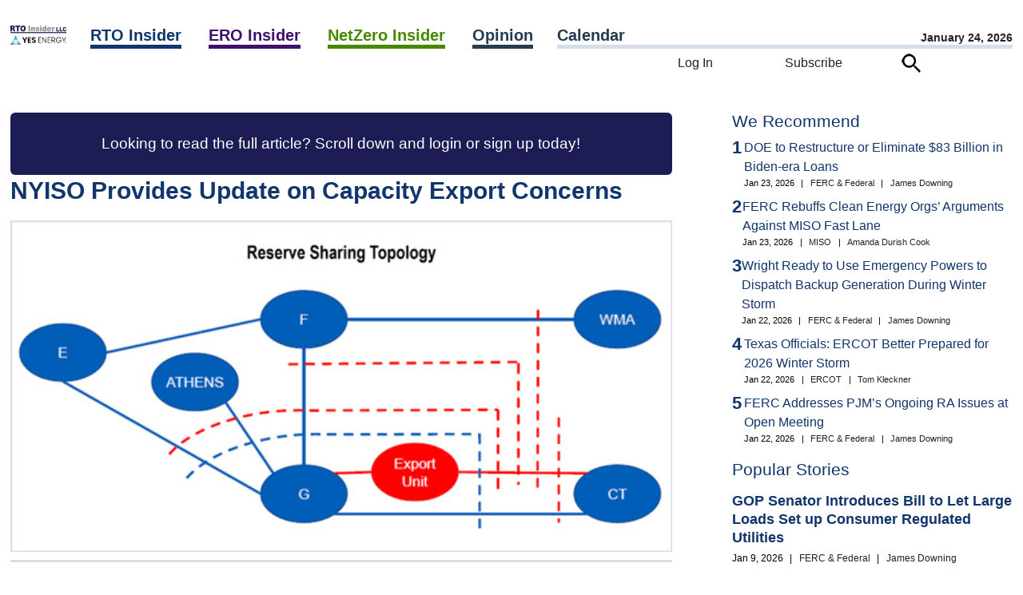

--- FILE ---
content_type: text/html; charset=UTF-8
request_url: https://www.rtoinsider.com/26616-nyiso-provides-update-on-capacity-export-concerns/
body_size: 75805
content:
<script>		var curhost = window.location.href;
		var curhostlower = curhost.toLowerCase();
		if(curhostlower.search(/rtowww/i) >= 0) {
			document.write('<p>This is not the <a href="https://www.rtoinsider.com">RTO Insider</a> site you are looking for.<p><br><p><a href="//www.rtoinsider.com/wp-login.php">Unless it is</a>.</p>');
			window.stop();
		}</script><!DOCTYPE html>
<html lang="en-US" class="no-js no-svg"> 
<head>
	<meta charset="UTF-8" />
	<meta name="viewport" content="width=device-width, initial-scale=1" />
	<link rel="profile" href="https://gmpg.org/xfn/11">
	<meta name="google-site-verification" content="Ms7rvC5AYag7p8aNOKjHeXelQUCuvvZmcGyg2okX0Uo" />
<script>(function(html){html.className = html.className.replace(/\bno-js\b/,'js')})(document.documentElement);</script>
<meta name='robots' content='index, follow, max-image-preview:large, max-snippet:-1, max-video-preview:-1' />

	<!-- This site is optimized with the Yoast SEO Premium plugin v26.8 (Yoast SEO v26.8) - https://yoast.com/product/yoast-seo-premium-wordpress/ -->
	<title>NYISO Provides Update on Capacity Export Concerns - RTO Insider</title>
	<meta name="description" content="NYISO updated stakeholders on its response to concerns over capacity exports, providing a status report on modeling revisions." />
	<link rel="canonical" href="https://www.rtoinsider.com/26616-nyiso-provides-update-on-capacity-export-concerns/" />
	<meta property="og:locale" content="en_US" />
	<meta property="og:type" content="article" />
	<meta property="og:title" content="NYISO Provides Update on Capacity Export Concerns" />
	<meta property="og:description" content="NYISO updated stakeholders on its response to concerns over capacity exports, providing a status report on modeling revisions." />
	<meta property="og:url" content="//www.rtoinsider.com/26616-nyiso-provides-update-on-capacity-export-concerns/" />
	<meta property="og:site_name" content="RTO Insider" />
	<meta property="article:publisher" content="https://www.facebook.com/search/top?q=rto%20insider" />
	<meta property="article:published_time" content="2017-04-18T16:00:00+00:00" />
	<meta property="article:modified_time" content="2025-03-26T22:29:00+00:00" />
	<meta name="author" content="Michael Kuser" />
	<meta name="twitter:card" content="summary_large_image" />
	<meta name="twitter:creator" content="@rtoinsider" />
	<meta name="twitter:site" content="@rtoinsider" />
	<meta name="twitter:label1" content="Written by" />
	<meta name="twitter:data1" content="Michael Kuser" />
	<meta name="twitter:label2" content="Est. reading time" />
	<meta name="twitter:data2" content="2 minutes" />
	<script type="application/ld+json" class="yoast-schema-graph">{"@context":"https://schema.org","@graph":[{"@type":"NewsArticle","@id":"//www.rtoinsider.com/26616-nyiso-provides-update-on-capacity-export-concerns/#article","isPartOf":{"@id":"//www.rtoinsider.com/26616-nyiso-provides-update-on-capacity-export-concerns/"},"author":{"name":"Michael Kuser","@id":"//www.rtoinsider.com/#/schema/person/762c987e176005dde02c77835591a0a0"},"headline":"NYISO Provides Update on Capacity Export Concerns","datePublished":"2017-04-18T16:00:00+00:00","dateModified":"2025-03-26T22:29:00+00:00","mainEntityOfPage":{"@id":"//www.rtoinsider.com/26616-nyiso-provides-update-on-capacity-export-concerns/"},"wordCount":396,"commentCount":0,"publisher":{"@id":"//www.rtoinsider.com/#organization"},"keywords":["ER17-446","Federal Energy Regulatory Commission (FERC)","General Electric (GE)","ISO New England (ISO-NE)","locality exchange factor"],"articleSection":["Capacity Market","Markets","NYISO","NYISO Business Issues Committee"],"inLanguage":"en-US","potentialAction":[{"@type":"CommentAction","name":"Comment","target":["//www.rtoinsider.com/26616-nyiso-provides-update-on-capacity-export-concerns/#respond"]}],"copyrightYear":"2017","copyrightHolder":{"@id":"//www.rtoinsider.com/#organization"}},{"@type":"WebPage","@id":"//www.rtoinsider.com/26616-nyiso-provides-update-on-capacity-export-concerns/","url":"//www.rtoinsider.com/26616-nyiso-provides-update-on-capacity-export-concerns/","name":"NYISO Provides Update on Capacity Export Concerns - RTO Insider","isPartOf":{"@id":"//www.rtoinsider.com/#website"},"datePublished":"2017-04-18T16:00:00+00:00","dateModified":"2025-03-26T22:29:00+00:00","description":"NYISO updated stakeholders on its response to concerns over capacity exports, providing a status report on modeling revisions.","breadcrumb":{"@id":"//www.rtoinsider.com/26616-nyiso-provides-update-on-capacity-export-concerns/#breadcrumb"},"inLanguage":"en-US","potentialAction":[{"@type":"ReadAction","target":["//www.rtoinsider.com/26616-nyiso-provides-update-on-capacity-export-concerns/"]}]},{"@type":"BreadcrumbList","@id":"//www.rtoinsider.com/26616-nyiso-provides-update-on-capacity-export-concerns/#breadcrumb","itemListElement":[{"@type":"ListItem","position":1,"name":"Home","item":"//www.rtoinsider.com/"},{"@type":"ListItem","position":2,"name":"NYISO Provides Update on Capacity Export Concerns"}]},{"@type":"WebSite","@id":"//www.rtoinsider.com/#website","url":"//www.rtoinsider.com/","name":"RTO Insider","description":"Your eyes and ears on the organized electric markets, electric reliability, and decarbonization.","publisher":{"@id":"//www.rtoinsider.com/#organization"},"potentialAction":[{"@type":"SearchAction","target":{"@type":"EntryPoint","urlTemplate":"//www.rtoinsider.com/?s={search_term_string}"},"query-input":{"@type":"PropertyValueSpecification","valueRequired":true,"valueName":"search_term_string"}}],"inLanguage":"en-US"},{"@type":"Organization","@id":"//www.rtoinsider.com/#organization","name":"RTO Insider LLC","url":"//www.rtoinsider.com/","logo":{"@type":"ImageObject","inLanguage":"en-US","@id":"//www.rtoinsider.com/#/schema/logo/image/","url":"//www.rtoinsider.com/wp-content/uploads/2023/06/rtollclogo.png","contentUrl":"//www.rtoinsider.com/wp-content/uploads/2023/06/rtollclogo.png","width":1145,"height":1145,"caption":"RTO Insider LLC"},"image":{"@id":"//www.rtoinsider.com/#/schema/logo/image/"},"sameAs":["https://www.facebook.com/search/top?q=rto insider","https://x.com/rtoinsider","https://www.linkedin.com/company/3326640"]},{"@type":"Person","@id":"//www.rtoinsider.com/#/schema/person/762c987e176005dde02c77835591a0a0","name":"Michael Kuser","image":{"@type":"ImageObject","inLanguage":"en-US","@id":"//www.rtoinsider.com/#/schema/person/image/","url":"https://secure.gravatar.com/avatar/524f19b5835a45f5ff34643100134e0eb19019c7e79a81141cd6f6909fd08281?s=96&d=mm&r=g","contentUrl":"https://secure.gravatar.com/avatar/524f19b5835a45f5ff34643100134e0eb19019c7e79a81141cd6f6909fd08281?s=96&d=mm&r=g","caption":"Michael Kuser"},"url":"//www.rtoinsider.com/author/michael-kuserrtoinsider-com/"}]}</script>
	<!-- / Yoast SEO Premium plugin. -->


<link rel="alternate" type="application/rss+xml" title="RTO Insider &raquo; Feed" href="//www.rtoinsider.com/feed/" />
<link rel="alternate" type="application/rss+xml" title="RTO Insider &raquo; Comments Feed" href="//www.rtoinsider.com/comments/feed/" />
<link rel="alternate" title="oEmbed (JSON)" type="application/json+oembed" href="//www.rtoinsider.com/wp-json/oembed/1.0/embed?url=https%3A%2F%2Fwww.rtoinsider.com%2F26616-nyiso-provides-update-on-capacity-export-concerns%2F" />
<link rel="alternate" title="oEmbed (XML)" type="text/xml+oembed" href="//www.rtoinsider.com/wp-json/oembed/1.0/embed?url=https%3A%2F%2Fwww.rtoinsider.com%2F26616-nyiso-provides-update-on-capacity-export-concerns%2F&#038;format=xml" />
<style id='wp-img-auto-sizes-contain-inline-css'>
img:is([sizes=auto i],[sizes^="auto," i]){contain-intrinsic-size:3000px 1500px}
/*# sourceURL=wp-img-auto-sizes-contain-inline-css */
</style>

<link rel='stylesheet' id='mec-select2-style-css' href='//www.rtoinsider.com/wp-content/plugins/modern-events-calendar/assets/packages/select2/select2.min.css?ver=7.29.0.1769252658' media='all' />
<link rel='stylesheet' id='mec-font-icons-css' href='//www.rtoinsider.com/wp-content/plugins/modern-events-calendar/assets/css/iconfonts.css?ver=7.29.0.1769252658' media='all' />
<link rel='stylesheet' id='mec-frontend-style-css' href='//www.rtoinsider.com/wp-content/plugins/modern-events-calendar/assets/css/frontend.min.css?ver=7.29.0.1769252658' media='all' />
<link rel='stylesheet' id='mec-tooltip-style-css' href='//www.rtoinsider.com/wp-content/plugins/modern-events-calendar/assets/packages/tooltip/tooltip.css?ver=7.29.0.1769252658' media='all' />
<link rel='stylesheet' id='mec-tooltip-shadow-style-css' href='//www.rtoinsider.com/wp-content/plugins/modern-events-calendar/assets/packages/tooltip/tooltipster-sideTip-shadow.min.css?ver=7.29.0.1769252658' media='all' />
<link rel='stylesheet' id='featherlight-css' href='//www.rtoinsider.com/wp-content/plugins/modern-events-calendar/assets/packages/featherlight/featherlight.css?ver=7.29.0.1769252658' media='all' />
<link rel='stylesheet' id='mec-lity-style-css' href='//www.rtoinsider.com/wp-content/plugins/modern-events-calendar/assets/packages/lity/lity.min.css?ver=7.29.0.1769252658' media='all' />
<link rel='stylesheet' id='mec-general-calendar-style-css' href='//www.rtoinsider.com/wp-content/plugins/modern-events-calendar/assets/css/mec-general-calendar.css?ver=7.29.0.1769252658' media='all' />
<style id='wp-emoji-styles-inline-css'>

	img.wp-smiley, img.emoji {
		display: inline !important;
		border: none !important;
		box-shadow: none !important;
		height: 1em !important;
		width: 1em !important;
		margin: 0 0.07em !important;
		vertical-align: -0.1em !important;
		background: none !important;
		padding: 0 !important;
	}
/*# sourceURL=wp-emoji-styles-inline-css */
</style>
<style id='classic-theme-styles-inline-css'>
/*! This file is auto-generated */
.wp-block-button__link{color:#fff;background-color:#32373c;border-radius:9999px;box-shadow:none;text-decoration:none;padding:calc(.667em + 2px) calc(1.333em + 2px);font-size:1.125em}.wp-block-file__button{background:#32373c;color:#fff;text-decoration:none}
/*# sourceURL=/wp-includes/css/classic-themes.min.css */
</style>
<link rel='stylesheet' id='simple-favorites-css' href='//www.rtoinsider.com/wp-content/plugins/favorites/assets/css/favorites.css?ver=2.3.6' media='all' />
<link rel='stylesheet' id='taxopress-frontend-css-css' href='//www.rtoinsider.com/wp-content/plugins/simple-tags/assets/frontend/css/frontend.css?ver=3.43.0' media='all' />
<script src="//www.rtoinsider.com/wp-includes/js/jquery/jquery.min.js?ver=3.7.1" id="jquery-core-js"></script>
<script src="//www.rtoinsider.com/wp-content/plugins/rto-customizations/js/jquery.creditCardValidator.js?ver=6.9" id="ccvalidator-js"></script>
<script id="favorites-js-extra">
var favorites_data = {"ajaxurl":"//www.rtoinsider.com/wp-admin/admin-ajax.php","nonce":"c92f3ece7c","favorite":"\u003Cimg class=\"faveicon\" src=\"/wp-content/plugins/rto-customizations/roundbookmarkunfilled.png\"\u003E Bookmark","favorited":"\u003Cimg class=\"faveicon\" src=\"/wp-content/plugins/rto-customizations/roundbookmarkfilled.png\"\u003E Unbookmark","includecount":"","indicate_loading":"","loading_text":"Loading","loading_image":"","loading_image_active":"","loading_image_preload":"","cache_enabled":"1","button_options":{"button_type":"custom","custom_colors":false,"box_shadow":false,"include_count":false,"default":{"background_default":false,"border_default":false,"text_default":false,"icon_default":false,"count_default":false},"active":{"background_active":false,"border_active":false,"text_active":false,"icon_active":false,"count_active":false}},"authentication_modal_content":"\u003Cp\u003EPlease login to add favorites.\u003C/p\u003E\u003Cp\u003E\u003Ca href=\"#\" data-favorites-modal-close\u003EDismiss this notice\u003C/a\u003E\u003C/p\u003E","authentication_redirect":"","dev_mode":"","logged_in":"","user_id":"0","authentication_redirect_url":"//www.rtoinsider.com/wp-login.php"};
//# sourceURL=favorites-js-extra
</script>
<script src="//www.rtoinsider.com/wp-content/plugins/favorites/assets/js/favorites.min.js?ver=2.3.6" id="favorites-js"></script>
<script src="//www.rtoinsider.com/wp-content/plugins/simple-tags/assets/frontend/js/frontend.js?ver=3.43.0" id="taxopress-frontend-js-js"></script>
<link rel="https://api.w.org/" href="//www.rtoinsider.com/wp-json/" /><link rel="alternate" title="JSON" type="application/json" href="//www.rtoinsider.com/wp-json/wp/v2/posts/37977" /><link rel="EditURI" type="application/rsd+xml" title="RSD" href="//www.rtoinsider.com/xmlrpc.php?rsd" />
<meta name="generator" content="WordPress 6.9" />
<link rel='shortlink' href='//www.rtoinsider.com/?p=37977' />
<link rel="icon" href="https://www.rtoinsider.com/wp-content/uploads/2023/06/cropped-favicon512-32x32.png" sizes="32x32" />
<link rel="icon" href="https://www.rtoinsider.com/wp-content/uploads/2023/06/cropped-favicon512-192x192.png" sizes="192x192" />
<link rel="apple-touch-icon" href="https://www.rtoinsider.com/wp-content/uploads/2023/06/cropped-favicon512-180x180.png" />
<meta name="msapplication-TileImage" content="https://www.rtoinsider.com/wp-content/uploads/2023/06/cropped-favicon512-270x270.png" />
<style>:root,::before,::after{--mec-color-skin: #1e1c55;--mec-color-skin-rgba-1: rgba(30,28,85,.25);--mec-color-skin-rgba-2: rgba(30,28,85,.5);--mec-color-skin-rgba-3: rgba(30,28,85,.75);--mec-color-skin-rgba-4: rgba(30,28,85,.11);--mec-primary-border-radius: ;--mec-secondary-border-radius: ;--mec-container-normal-width: 1196px;--mec-container-large-width: 1690px;--mec-title-color: #1e1c55;--mec-fes-main-color: #40d9f1;--mec-fes-main-color-rgba-1: rgba(64, 217, 241, 0.12);--mec-fes-main-color-rgba-2: rgba(64, 217, 241, 0.23);--mec-fes-main-color-rgba-3: rgba(64, 217, 241, 0.03);--mec-fes-main-color-rgba-4: rgba(64, 217, 241, 0.3);--mec-fes-main-color-rgba-5: rgb(64 217 241 / 7%);--mec-fes-main-color-rgba-6: rgba(64, 217, 241, 0.2);</style><noscript><style id="rocket-lazyload-nojs-css">.rll-youtube-player, [data-lazy-src]{display:none !important;}</style></noscript><!-- Google Tag Manager -->
<script>(function(w,d,s,l,i){w[l]=w[l]||[];w[l].push({'gtm.start':
new Date().getTime(),event:'gtm.js'});var f=d.getElementsByTagName(s)[0],
j=d.createElement(s),dl=l!='dataLayer'?'&l='+l:'';j.async=true;j.src=
'https://www.googletagmanager.com/gtm.js?id='+i+dl;f.parentNode.insertBefore(j,f);
})(window,document,'script','dataLayer','GTM-5K847FG');
</script>
<!-- End Google Tag Manager -->

	<meta name="pagetype" content="article">
	<meta name="description" content="NYISO Provides Update on Capacity Export Concerns">
	<meta name="publications" content="rto">
	
	<link rel="preload" href="//www.rtoinsider.com/wp-content/themes/rtoinsider/jquery-ui-1.13.2-dialog/jquery-ui.min.css" as="style" onload="this.onload=null;this.rel='stylesheet'">
	<noscript><link rel="stylesheet" href="//www.rtoinsider.com/wp-content/themes/rtoinsider/jquery-ui-1.13.2-dialog/jquery-ui.min.css"></noscript>

<!-- 
	<link rel="preload" href="//www.rtoinsider.com/wp-content/themes/rtoinsider/theme.css?ver=20251105" as="style" onload="this.onload=null;this.rel='stylesheet'">
	<noscript><link rel="stylesheet" href="//www.rtoinsider.com/wp-content/themes/rtoinsider/theme.css"></noscript>
 -->
	<link rel="stylesheet" type="text/css" href="//www.rtoinsider.com/wp-content/themes/rtoinsider/theme.css?ver=20251112">
	<script>
	var viewurl = '//www.rtoinsider.com/wp-admin/admin-ajax.php?action=rto_logpg';
	var postid = 0;
	var userid = '';
	var ip = "104.23.243.198";
				postid = 37977;
		fetch(viewurl + '&p=' + postid + '&u=' + userid + '&ip=' + ip, { method: 'POST' });
	</script>
	<script src="//www.rtoinsider.com/wp-content/themes/rtoinsider/jquery-ui-1.13.2-dialog/jquery-ui.min.js"></script>

<style id='global-styles-inline-css'>
:root{--wp--preset--aspect-ratio--square: 1;--wp--preset--aspect-ratio--4-3: 4/3;--wp--preset--aspect-ratio--3-4: 3/4;--wp--preset--aspect-ratio--3-2: 3/2;--wp--preset--aspect-ratio--2-3: 2/3;--wp--preset--aspect-ratio--16-9: 16/9;--wp--preset--aspect-ratio--9-16: 9/16;--wp--preset--color--black: #000000;--wp--preset--color--cyan-bluish-gray: #abb8c3;--wp--preset--color--white: #ffffff;--wp--preset--color--pale-pink: #f78da7;--wp--preset--color--vivid-red: #cf2e2e;--wp--preset--color--luminous-vivid-orange: #ff6900;--wp--preset--color--luminous-vivid-amber: #fcb900;--wp--preset--color--light-green-cyan: #7bdcb5;--wp--preset--color--vivid-green-cyan: #00d084;--wp--preset--color--pale-cyan-blue: #8ed1fc;--wp--preset--color--vivid-cyan-blue: #0693e3;--wp--preset--color--vivid-purple: #9b51e0;--wp--preset--gradient--vivid-cyan-blue-to-vivid-purple: linear-gradient(135deg,rgb(6,147,227) 0%,rgb(155,81,224) 100%);--wp--preset--gradient--light-green-cyan-to-vivid-green-cyan: linear-gradient(135deg,rgb(122,220,180) 0%,rgb(0,208,130) 100%);--wp--preset--gradient--luminous-vivid-amber-to-luminous-vivid-orange: linear-gradient(135deg,rgb(252,185,0) 0%,rgb(255,105,0) 100%);--wp--preset--gradient--luminous-vivid-orange-to-vivid-red: linear-gradient(135deg,rgb(255,105,0) 0%,rgb(207,46,46) 100%);--wp--preset--gradient--very-light-gray-to-cyan-bluish-gray: linear-gradient(135deg,rgb(238,238,238) 0%,rgb(169,184,195) 100%);--wp--preset--gradient--cool-to-warm-spectrum: linear-gradient(135deg,rgb(74,234,220) 0%,rgb(151,120,209) 20%,rgb(207,42,186) 40%,rgb(238,44,130) 60%,rgb(251,105,98) 80%,rgb(254,248,76) 100%);--wp--preset--gradient--blush-light-purple: linear-gradient(135deg,rgb(255,206,236) 0%,rgb(152,150,240) 100%);--wp--preset--gradient--blush-bordeaux: linear-gradient(135deg,rgb(254,205,165) 0%,rgb(254,45,45) 50%,rgb(107,0,62) 100%);--wp--preset--gradient--luminous-dusk: linear-gradient(135deg,rgb(255,203,112) 0%,rgb(199,81,192) 50%,rgb(65,88,208) 100%);--wp--preset--gradient--pale-ocean: linear-gradient(135deg,rgb(255,245,203) 0%,rgb(182,227,212) 50%,rgb(51,167,181) 100%);--wp--preset--gradient--electric-grass: linear-gradient(135deg,rgb(202,248,128) 0%,rgb(113,206,126) 100%);--wp--preset--gradient--midnight: linear-gradient(135deg,rgb(2,3,129) 0%,rgb(40,116,252) 100%);--wp--preset--font-size--small: 13px;--wp--preset--font-size--medium: 20px;--wp--preset--font-size--large: 36px;--wp--preset--font-size--x-large: 42px;--wp--preset--spacing--20: 0.44rem;--wp--preset--spacing--30: 0.67rem;--wp--preset--spacing--40: 1rem;--wp--preset--spacing--50: 1.5rem;--wp--preset--spacing--60: 2.25rem;--wp--preset--spacing--70: 3.38rem;--wp--preset--spacing--80: 5.06rem;--wp--preset--shadow--natural: 6px 6px 9px rgba(0, 0, 0, 0.2);--wp--preset--shadow--deep: 12px 12px 50px rgba(0, 0, 0, 0.4);--wp--preset--shadow--sharp: 6px 6px 0px rgba(0, 0, 0, 0.2);--wp--preset--shadow--outlined: 6px 6px 0px -3px rgb(255, 255, 255), 6px 6px rgb(0, 0, 0);--wp--preset--shadow--crisp: 6px 6px 0px rgb(0, 0, 0);}:where(.is-layout-flex){gap: 0.5em;}:where(.is-layout-grid){gap: 0.5em;}body .is-layout-flex{display: flex;}.is-layout-flex{flex-wrap: wrap;align-items: center;}.is-layout-flex > :is(*, div){margin: 0;}body .is-layout-grid{display: grid;}.is-layout-grid > :is(*, div){margin: 0;}:where(.wp-block-columns.is-layout-flex){gap: 2em;}:where(.wp-block-columns.is-layout-grid){gap: 2em;}:where(.wp-block-post-template.is-layout-flex){gap: 1.25em;}:where(.wp-block-post-template.is-layout-grid){gap: 1.25em;}.has-black-color{color: var(--wp--preset--color--black) !important;}.has-cyan-bluish-gray-color{color: var(--wp--preset--color--cyan-bluish-gray) !important;}.has-white-color{color: var(--wp--preset--color--white) !important;}.has-pale-pink-color{color: var(--wp--preset--color--pale-pink) !important;}.has-vivid-red-color{color: var(--wp--preset--color--vivid-red) !important;}.has-luminous-vivid-orange-color{color: var(--wp--preset--color--luminous-vivid-orange) !important;}.has-luminous-vivid-amber-color{color: var(--wp--preset--color--luminous-vivid-amber) !important;}.has-light-green-cyan-color{color: var(--wp--preset--color--light-green-cyan) !important;}.has-vivid-green-cyan-color{color: var(--wp--preset--color--vivid-green-cyan) !important;}.has-pale-cyan-blue-color{color: var(--wp--preset--color--pale-cyan-blue) !important;}.has-vivid-cyan-blue-color{color: var(--wp--preset--color--vivid-cyan-blue) !important;}.has-vivid-purple-color{color: var(--wp--preset--color--vivid-purple) !important;}.has-black-background-color{background-color: var(--wp--preset--color--black) !important;}.has-cyan-bluish-gray-background-color{background-color: var(--wp--preset--color--cyan-bluish-gray) !important;}.has-white-background-color{background-color: var(--wp--preset--color--white) !important;}.has-pale-pink-background-color{background-color: var(--wp--preset--color--pale-pink) !important;}.has-vivid-red-background-color{background-color: var(--wp--preset--color--vivid-red) !important;}.has-luminous-vivid-orange-background-color{background-color: var(--wp--preset--color--luminous-vivid-orange) !important;}.has-luminous-vivid-amber-background-color{background-color: var(--wp--preset--color--luminous-vivid-amber) !important;}.has-light-green-cyan-background-color{background-color: var(--wp--preset--color--light-green-cyan) !important;}.has-vivid-green-cyan-background-color{background-color: var(--wp--preset--color--vivid-green-cyan) !important;}.has-pale-cyan-blue-background-color{background-color: var(--wp--preset--color--pale-cyan-blue) !important;}.has-vivid-cyan-blue-background-color{background-color: var(--wp--preset--color--vivid-cyan-blue) !important;}.has-vivid-purple-background-color{background-color: var(--wp--preset--color--vivid-purple) !important;}.has-black-border-color{border-color: var(--wp--preset--color--black) !important;}.has-cyan-bluish-gray-border-color{border-color: var(--wp--preset--color--cyan-bluish-gray) !important;}.has-white-border-color{border-color: var(--wp--preset--color--white) !important;}.has-pale-pink-border-color{border-color: var(--wp--preset--color--pale-pink) !important;}.has-vivid-red-border-color{border-color: var(--wp--preset--color--vivid-red) !important;}.has-luminous-vivid-orange-border-color{border-color: var(--wp--preset--color--luminous-vivid-orange) !important;}.has-luminous-vivid-amber-border-color{border-color: var(--wp--preset--color--luminous-vivid-amber) !important;}.has-light-green-cyan-border-color{border-color: var(--wp--preset--color--light-green-cyan) !important;}.has-vivid-green-cyan-border-color{border-color: var(--wp--preset--color--vivid-green-cyan) !important;}.has-pale-cyan-blue-border-color{border-color: var(--wp--preset--color--pale-cyan-blue) !important;}.has-vivid-cyan-blue-border-color{border-color: var(--wp--preset--color--vivid-cyan-blue) !important;}.has-vivid-purple-border-color{border-color: var(--wp--preset--color--vivid-purple) !important;}.has-vivid-cyan-blue-to-vivid-purple-gradient-background{background: var(--wp--preset--gradient--vivid-cyan-blue-to-vivid-purple) !important;}.has-light-green-cyan-to-vivid-green-cyan-gradient-background{background: var(--wp--preset--gradient--light-green-cyan-to-vivid-green-cyan) !important;}.has-luminous-vivid-amber-to-luminous-vivid-orange-gradient-background{background: var(--wp--preset--gradient--luminous-vivid-amber-to-luminous-vivid-orange) !important;}.has-luminous-vivid-orange-to-vivid-red-gradient-background{background: var(--wp--preset--gradient--luminous-vivid-orange-to-vivid-red) !important;}.has-very-light-gray-to-cyan-bluish-gray-gradient-background{background: var(--wp--preset--gradient--very-light-gray-to-cyan-bluish-gray) !important;}.has-cool-to-warm-spectrum-gradient-background{background: var(--wp--preset--gradient--cool-to-warm-spectrum) !important;}.has-blush-light-purple-gradient-background{background: var(--wp--preset--gradient--blush-light-purple) !important;}.has-blush-bordeaux-gradient-background{background: var(--wp--preset--gradient--blush-bordeaux) !important;}.has-luminous-dusk-gradient-background{background: var(--wp--preset--gradient--luminous-dusk) !important;}.has-pale-ocean-gradient-background{background: var(--wp--preset--gradient--pale-ocean) !important;}.has-electric-grass-gradient-background{background: var(--wp--preset--gradient--electric-grass) !important;}.has-midnight-gradient-background{background: var(--wp--preset--gradient--midnight) !important;}.has-small-font-size{font-size: var(--wp--preset--font-size--small) !important;}.has-medium-font-size{font-size: var(--wp--preset--font-size--medium) !important;}.has-large-font-size{font-size: var(--wp--preset--font-size--large) !important;}.has-x-large-font-size{font-size: var(--wp--preset--font-size--x-large) !important;}
/*# sourceURL=global-styles-inline-css */
</style>
</head>
<body 
class="wp-singular post-template-default single single-post postid-37977 single-format-standard wp-embed-responsive wp-theme-rtoinsider mec-theme-rtoinsider group-blog has-header-image has-sidebar colors-light">
<!-- Google Tag Manager (noscript) -->
<noscript><iframe src="https://www.googletagmanager.com/ns.html?id=GTM-5K847FG"
height="0" width="0" style="display:none;visibility:hidden"></iframe></noscript>
<!-- End Google Tag Manager (noscript) -->
<nav id="mobile-navigation">
	<div id="hamburger-menu"><form action="/" id="hamburger-search-form" method="get" style="margin-top: 30px;"><input name="s" type="text" placeholder="Search..." id="quicksearchbox">&nbsp;<img class="searchicon" src="data:image/svg+xml,%3Csvg%20xmlns='http://www.w3.org/2000/svg'%20viewBox='0%200%200%200'%3E%3C/svg%3E" alt="Search" data-lazy-src="//www.rtoinsider.com/wp-content/themes/rtoinsider/searchicon.png"><noscript><img class="searchicon" src="//www.rtoinsider.com/wp-content/themes/rtoinsider/searchicon.png" alt="Search"></noscript></form><br><ul class="main-nav-level1__items"><li class="main-nav-level1__item"><a class="rtoheadlink main-nav__link -has-children" data-eventname="main-nav" data-eventcategory="click" data-eventaction="main-nav-link" data-eventlabel="RTO Insider|/rto-insider" href="https://www.rtoinsider.com/rto-insider">RTO Insider</a> <span class="indicator"><img alt="Expand" src="data:image/svg+xml,%3Csvg%20xmlns='http://www.w3.org/2000/svg'%20viewBox='0%200%200%200'%3E%3C/svg%3E" style="cursor:pointer;" data-lazy-src="//www.rtoinsider.com/wp-content/plugins/rto-customizations/downcarat.png"><noscript><img alt="Expand" src="//www.rtoinsider.com/wp-content/plugins/rto-customizations/downcarat.png" style="cursor:pointer;"></noscript></span><ul class="main-nav-level2__items" style="display:none;"><li class="main-nav-level2__item"><a class="main-nav__link" data-eventname="main-nav" data-eventcategory="click" data-eventaction="main-nav-link" data-eventlabel="CAISO/WEIM|/category/rto/rto-caiso-weim/" href="https://www.rtoinsider.com/category/rto/rto-caiso-weim/">CAISO/WEIM</a></li><li class="main-nav-level2__item"><a class="main-nav__link" data-eventname="main-nav" data-eventcategory="click" data-eventaction="main-nav-link" data-eventlabel="ERCOT|/category/rto/rto-ercot/" href="https://www.rtoinsider.com/category/rto/rto-ercot/">ERCOT</a></li><li class="main-nav-level2__item"><a class="main-nav__link" data-eventname="main-nav" data-eventcategory="click" data-eventaction="main-nav-link" data-eventlabel="FERC &amp; Federal|/category/rto/rto-ferc-federal/" href="https://www.rtoinsider.com/category/rto/rto-ferc-federal/">FERC &amp; Federal</a></li><li class="main-nav-level2__item"><a class="main-nav__link" data-eventname="main-nav" data-eventcategory="click" data-eventaction="main-nav-link" data-eventlabel="IESO|/category/rto/ieso/" href="https://www.rtoinsider.com/category/rto/ieso/">IESO</a></li><li class="main-nav-level2__item"><a class="main-nav__link" data-eventname="main-nav" data-eventcategory="click" data-eventaction="main-nav-link" data-eventlabel="ISO-NE|/category/rto/rto-iso-ne/" href="https://www.rtoinsider.com/category/rto/rto-iso-ne/">ISO-NE</a></li><li class="main-nav-level2__item"><a class="main-nav__link" data-eventname="main-nav" data-eventcategory="click" data-eventaction="main-nav-link" data-eventlabel="MISO|/category/rto/rto-miso/" href="https://www.rtoinsider.com/category/rto/rto-miso/">MISO</a></li><li class="main-nav-level2__item"><a class="main-nav__link" data-eventname="main-nav" data-eventcategory="click" data-eventaction="main-nav-link" data-eventlabel="NYISO|/category/rto/rto-nyiso/" href="https://www.rtoinsider.com/category/rto/rto-nyiso/">NYISO</a></li><li class="main-nav-level2__item"><a class="main-nav__link" data-eventname="main-nav" data-eventcategory="click" data-eventaction="main-nav-link" data-eventlabel="PJM|/category/rto/rto-pjm/" href="https://www.rtoinsider.com/category/rto/rto-pjm/">PJM</a></li><li class="main-nav-level2__item"><a class="main-nav__link" data-eventname="main-nav" data-eventcategory="click" data-eventaction="main-nav-link" data-eventlabel="SPP|/category/rto/rto-spp/" href="https://www.rtoinsider.com/category/rto/rto-spp/">SPP</a></li></ul></li><li class="main-nav-level1__item"><a class="eroheadlink main-nav__link -has-children" data-eventname="main-nav" data-eventcategory="click" data-eventaction="main-nav-link" data-eventlabel="ERO Insider|/ero-insider" href="https://www.rtoinsider.com/ero-insider">ERO Insider</a> <span class="indicator"><img alt="Expand" src="data:image/svg+xml,%3Csvg%20xmlns='http://www.w3.org/2000/svg'%20viewBox='0%200%200%200'%3E%3C/svg%3E" style="cursor:pointer;" data-lazy-src="//www.rtoinsider.com/wp-content/plugins/rto-customizations/downcarat.png"><noscript><img alt="Expand" src="//www.rtoinsider.com/wp-content/plugins/rto-customizations/downcarat.png" style="cursor:pointer;"></noscript></span><ul class="main-nav-level2__items" style="display:none;"><li class="main-nav-level2__item"><a class="main-nav__link" data-eventname="main-nav" data-eventcategory="click" data-eventaction="main-nav-link" data-eventlabel="FERC &amp; Federal|/category/ero/ferc-federal/" href="https://www.rtoinsider.com/category/ero/ferc-federal/">FERC &amp; Federal</a></li><li class="main-nav-level2__item"><a class="main-nav__link" data-eventname="main-nav" data-eventcategory="click" data-eventaction="main-nav-link" data-eventlabel="NERC &amp; Committees|/category/ero/ero-nerc-committees/" href="https://www.rtoinsider.com/category/ero/ero-nerc-committees/">NERC &amp; Committees</a></li><li class="main-nav-level2__item"><a class="main-nav__link" data-eventname="main-nav" data-eventcategory="click" data-eventaction="main-nav-link" data-eventlabel="Regional Entities|/category/ero/ero-regional-entities/" href="https://www.rtoinsider.com/category/ero/ero-regional-entities/">Regional Entities</a></li><li class="main-nav-level2__item"><a class="main-nav__link" data-eventname="main-nav" data-eventcategory="click" data-eventaction="main-nav-link" data-eventlabel="Resource Adequacy|/category/ero/ero-resource-adequacy/" href="https://www.rtoinsider.com/category/ero/ero-resource-adequacy/">Resource Adequacy</a></li><li class="main-nav-level2__item"><a class="main-nav__link" data-eventname="main-nav" data-eventcategory="click" data-eventaction="main-nav-link" data-eventlabel="Standards/Programs|/category/ero/standards-programs/" href="https://www.rtoinsider.com/category/ero/standards-programs/">Standards/Programs</a></li><li class="main-nav-level2__item"><a class="main-nav__link" data-eventname="main-nav" data-eventcategory="click" data-eventaction="main-nav-link" data-eventlabel="State Regulation|/category/ero/ero-state_regulation/" href="https://www.rtoinsider.com/category/ero/ero-state_regulation/">State Regulation</a></li></ul></li><li class="main-nav-level1__item"><a class="nzheadlink main-nav__link -has-children" data-eventname="main-nav" data-eventcategory="click" data-eventaction="main-nav-link" data-eventlabel="NetZero Insider|/netzero-insider" href="https://www.rtoinsider.com/netzero-insider">NetZero Insider</a> <span class="indicator"><img alt="Expand" src="data:image/svg+xml,%3Csvg%20xmlns='http://www.w3.org/2000/svg'%20viewBox='0%200%200%200'%3E%3C/svg%3E" style="cursor:pointer;" data-lazy-src="//www.rtoinsider.com/wp-content/plugins/rto-customizations/downcarat.png"><noscript><img alt="Expand" src="//www.rtoinsider.com/wp-content/plugins/rto-customizations/downcarat.png" style="cursor:pointer;"></noscript></span><ul class="main-nav-level2__items" style="display:none;"><li class="main-nav-level2__item"><a class="main-nav__link" data-eventname="main-nav" data-eventcategory="click" data-eventaction="main-nav-link" data-eventlabel="Agriculture &amp; Land Use|/category/netzero/nz-agriculture/" href="https://www.rtoinsider.com/category/netzero/nz-agriculture/">Agriculture &amp; Land Use</a></li><li class="main-nav-level2__item"><a class="main-nav__link" data-eventname="main-nav" data-eventcategory="click" data-eventaction="main-nav-link" data-eventlabel="Building Decarbonization|/category/netzero/nz-building-decarbonization/" href="https://www.rtoinsider.com/category/netzero/nz-building-decarbonization/">Building Decarbonization</a></li><li class="main-nav-level2__item"><a class="main-nav__link" data-eventname="main-nav" data-eventcategory="click" data-eventaction="main-nav-link" data-eventlabel="Commentary &amp; Special Reports|/category/netzero/nz_special/" href="https://www.rtoinsider.com/category/netzero/nz_special/">Commentary &amp; Special Reports</a></li><li class="main-nav-level2__item"><a class="main-nav__link" data-eventname="main-nav" data-eventcategory="click" data-eventaction="main-nav-link" data-eventlabel="Company News|/category/netzero/nz_company/" href="https://www.rtoinsider.com/category/netzero/nz_company/">Company News</a></li><li class="main-nav-level2__item"><a class="main-nav__link" data-eventname="main-nav" data-eventcategory="click" data-eventaction="main-nav-link" data-eventlabel="Equity &amp; Economics|/category/netzero/nz-equity-economics/" href="https://www.rtoinsider.com/category/netzero/nz-equity-economics/">Equity &amp; Economics</a></li><li class="main-nav-level2__item"><a class="main-nav__link" data-eventname="main-nav" data-eventcategory="click" data-eventaction="main-nav-link" data-eventlabel="Federal Policy|/category/netzero/nz-federal-policy/" href="https://www.rtoinsider.com/category/netzero/nz-federal-policy/">Federal Policy</a></li><li class="main-nav-level2__item"><a class="main-nav__link" data-eventname="main-nav" data-eventcategory="click" data-eventaction="main-nav-link" data-eventlabel="Generation &amp; Fuels|/category/netzero/nz-generation-fuels/" href="https://www.rtoinsider.com/category/netzero/nz-generation-fuels/">Generation &amp; Fuels</a></li><li class="main-nav-level2__item"><a class="main-nav__link" data-eventname="main-nav" data-eventcategory="click" data-eventaction="main-nav-link" data-eventlabel="Impact &amp; Adaptation|/category/netzero/nz-adaptation/" href="https://www.rtoinsider.com/category/netzero/nz-adaptation/">Impact &amp; Adaptation</a></li><li class="main-nav-level2__item"><a class="main-nav__link" data-eventname="main-nav" data-eventcategory="click" data-eventaction="main-nav-link" data-eventlabel="Industrial Decarbonization|/category/netzero/nz-industrial/" href="https://www.rtoinsider.com/category/netzero/nz-industrial/">Industrial Decarbonization</a></li><li class="main-nav-level2__item"><a class="main-nav__link" data-eventname="main-nav" data-eventcategory="click" data-eventaction="main-nav-link" data-eventlabel="State and Local Policy|/category/netzero/state-and-local-policy/" href="https://www.rtoinsider.com/category/netzero/state-and-local-policy/">State and Local Policy</a></li><li class="main-nav-level2__item"><a class="main-nav__link" data-eventname="main-nav" data-eventcategory="click" data-eventaction="main-nav-link" data-eventlabel="Technology|/category/netzero/nz-technology/" href="https://www.rtoinsider.com/category/netzero/nz-technology/">Technology</a></li><li class="main-nav-level2__item"><a class="main-nav__link" data-eventname="main-nav" data-eventcategory="click" data-eventaction="main-nav-link" data-eventlabel="Transmission &amp; Distribution|/category/netzero/nz-transmission-distribution/" href="https://www.rtoinsider.com/category/netzero/nz-transmission-distribution/">Transmission &amp; Distribution</a></li><li class="main-nav-level2__item"><a class="main-nav__link" data-eventname="main-nav" data-eventcategory="click" data-eventaction="main-nav-link" data-eventlabel="Transportation Decarbonization|/category/netzero/nz-transportation-decarbonization/" href="https://www.rtoinsider.com/category/netzero/nz-transportation-decarbonization/">Transportation Decarbonization</a></li></ul></li><li class="main-nav-level1__item"><a class="opinionheadlink main-nav__link -has-children" data-eventname="main-nav" data-eventcategory="click" data-eventaction="main-nav-link" data-eventlabel="Opinion|#" href="#/">Opinion</a> <span class="indicator"><img alt="Expand" src="data:image/svg+xml,%3Csvg%20xmlns='http://www.w3.org/2000/svg'%20viewBox='0%200%200%200'%3E%3C/svg%3E" style="cursor:pointer;" data-lazy-src="//www.rtoinsider.com/wp-content/plugins/rto-customizations/downcarat.png"><noscript><img alt="Expand" src="//www.rtoinsider.com/wp-content/plugins/rto-customizations/downcarat.png" style="cursor:pointer;"></noscript></span><ul class="main-nav-level2__items" style="display:none;"><li class="main-nav-level2__item"><a class="main-nav__link" data-eventname="main-nav" data-eventcategory="click" data-eventaction="main-nav-link" data-eventlabel="Around the Corner|/category/netzero/nz-transportation-decarbonization/" href="https://www.rtoinsider.com/tag/around-the-corner/">Around the Corner</a></li><li class="main-nav-level2__item"><a class="main-nav__link" data-eventname="main-nav" data-eventcategory="click" data-eventaction="main-nav-link" data-eventlabel="Counterflow|/category/netzero/nz-transportation-decarbonization/" href="https://www.rtoinsider.com/tag/counterflow-opinion/">Counterflow</a></li><li class="main-nav-level2__item"><a class="main-nav__link" data-eventname="main-nav" data-eventcategory="click" data-eventaction="main-nav-link" data-eventlabel="Livewire|/category/netzero/nz-transportation-decarbonization/" href="https://www.rtoinsider.com/tag/livewire/">Livewire</a></li><li class="main-nav-level2__item"><a class="main-nav__link" data-eventname="main-nav" data-eventcategory="click" data-eventaction="main-nav-link" data-eventlabel="Power Play|/category/netzero/nz-transportation-decarbonization/" href="https://www.rtoinsider.com/tag/power-play/">Power Play</a></li><li class="main-nav-level2__item"><a class="main-nav__link" data-eventname="main-nav" data-eventcategory="click" data-eventaction="main-nav-link" data-eventlabel="Stakeholder Forum|/category/netzero/nz-transportation-decarbonization/" href="https://www.rtoinsider.com/tag/stakeholder-forum/">Stakeholder Forum</a></li><li class="main-nav-level2__item"><a class="main-nav__link" data-eventname="main-nav" data-eventcategory="click" data-eventaction="main-nav-link" data-eventlabel="Yes Energy|/category/netzero/nz-transportation-decarbonization/" href="https://www.rtoinsider.com/tag/yes-energy-opinion/">Yes Energy</a></li>				</ul>
			</li>
			<li class="main-nav-level1__item"><a class="calheadlink main-nav__link -has-children" data-eventname="secondary-nav" data-eventcategory="click" data-eventaction="secondary-nav-link" data-eventlabel="Calendar|/events" href="https://www.rtoinsider.com/events">Calendar</a></li>
			<li class="main-nav-level1__item"><a class="favoritemenulink main-nav__link -has-children" href="https://www.rtoinsider.com/my-favorites/">Bookmarks</a></li>
		</ul>
	</div>
</nav><div id="page" class="site">
	<a class="skip-link screen-reader-text" href="#content">Skip to content</a> 
	<header class="main-header csstransitions cssanimations">
		<div class="main-header__wrapper">
			<div class="site-logo">
				<a href="/" aria-label="Home">
				<svg class="svg-logo" preserveaspectratio="xMinYMax meet" id="Layer_1" data-name="Layer 1" xmlns="http://www.w3.org/2000/svg" viewBox="0 0 1485.56 502.09"><defs><style>
					  .cls-1 {
						fill: #3b7996;
					  }
				
					  .cls-2 {
						fill: #397794;
					  }
				
					  .cls-3 {
						fill: #63b9d3;
					  }
				
					  .cls-4 {
						fill: #479ec6;
					  }
				
					  .cls-5 {
						fill: #000101;
					  }
				
					  .cls-6 {
						fill: #479bc3;
					  }
				
					  .cls-7 {
						fill: #88d2ed;
					  }
				
					  .cls-8 {
						fill: #8e9092;
					  }
				
					  .cls-9 {
						fill: #64b8d0;
					  }
				
					  .cls-10 {
						fill: #84cfea;
					  }
				
					  .cls-11 {
						fill: #221f52;
					  }</style></defs><g><g><polygon class="cls-10" points="125.15 448.3 93.78 448.23 109.39 475.22 125.02 502.25 125.11 502.25 140.74 475.35 156.37 448.32 125.15 448.3" /><polygon class="cls-2" points="31.41 448.3 31.41 448.31 31.42 448.31 31.41 448.3" /><polygon class="cls-1" points="31.41 448.31 15.74 475.15 0 502.25 31.38 502.25 62.57 502.25 46.89 475.28 31.41 448.31" /><polygon class="cls-3" points="125.02 502.25 109.39 475.22 93.78 448.23 84.8 448.21 84.84 448.27 93.74 448.28 89.29 455.97 78.11 475.31 63.03 501.46 62.58 502.24 62.58 502.25 63.51 502.25 73.13 502.25 124.83 502.25 124.84 502.25 125.02 502.25 125.02 502.25" /><polygon class="cls-3" points="93.78 448.23 93.76 448.2 93.75 448.21 78.28 421.3 62.89 394.37 47.15 421.33 31.41 448.3 31.42 448.31 34.97 448.31 62.52 448.26 84.84 448.27 84.8 448.21 93.78 448.23" /><polygon class="cls-6" points="31.41 448.31 31.41 448.31 31.41 448.31 31.41 448.31" /><polygon class="cls-6" points="31.42 448.31 31.41 448.31 31.41 448.31 46.89 475.28 62.57 502.25 62.57 502.25 62.58 502.24 31.42 448.31" /><polygon class="cls-4" points="84.84 448.27 62.52 448.26 34.97 448.31 31.42 448.31 62.58 502.24 63.03 501.46 78.11 475.31 89.29 455.97 93.74 448.28 84.84 448.27" /><polygon class="cls-10" points="218.44 401.93 217.85 400.92 218.44 401.93 218.44 401.93" /><polygon class="cls-7" points="213.94 394.2 213.89 394.12 182.78 394.18 151.56 394.29 167.27 421.27 183.02 448.4 198.46 421.32 213.94 394.2" /><polygon class="cls-1" points="276.93 502.19 261.12 475.09 245.4 448.14 230.01 475.28 214.51 502.24 245.59 502.25 276.93 502.19" /><polygon class="cls-2" points="245.4 448.14 245.4 448.13 245.39 448.14 245.4 448.14" /><polygon class="cls-9" points="214.03 394.36 214.03 394.36 213.94 394.2 213.94 394.2 217.85 400.92 214.03 394.36" /><polygon class="cls-3" points="212.71 499.17 198.79 475.39 187.56 456.1 187.52 456.17 183.02 448.4 183 448.44 183.01 448.44 167.56 475.35 152.05 502.22 183.28 502.23 214.5 502.24 214.5 502.24 214.5 502.22 212.71 499.17" /><polygon class="cls-3" points="240.08 439.02 218.44 401.93 217.85 400.92 213.94 394.2 198.46 421.32 183.02 448.4 187.52 456.17 187.56 456.1 183.08 448.41 191.96 448.38 214.3 448.3 244.49 448.15 245.39 448.14 245.4 448.13 240.08 439.02" /><polygon class="cls-6" points="245.4 448.14 245.4 448.14 245.4 448.14 245.4 448.14" /><polygon class="cls-6" points="245.4 448.14 245.4 448.14 245.39 448.14 214.5 502.22 214.51 502.24 214.51 502.24 230.01 475.28 245.4 448.14" /><polygon class="cls-4" points="244.49 448.15 214.3 448.3 191.96 448.38 183.08 448.41 187.56 456.1 198.79 475.39 212.71 499.17 214.5 502.22 245.39 448.14 244.49 448.15" /><polygon class="cls-10" points="93.1 398.34 109 425.21 124.32 398.01 139.76 370.7 108.58 371.07 77.36 371.45 77.45 371.28 77.45 371.29 77.32 371.52 93.1 398.34" /><polygon class="cls-2" points="170.27 316.31 170.26 316.29 170.25 316.31 170.27 316.31" /><polygon class="cls-1" points="107.97 317.02 139.16 316.56 170.26 316.29 154.54 289.48 138.64 262.48 123.26 289.83 107.97 317.03 107.98 317.03 107.97 317.02" /><polygon class="cls-3" points="201.84 370.18 186.06 343.24 170.27 316.31 170.27 316.31 170.25 316.31 168.52 319.4 155.06 343.43 144.1 362.88 144.17 362.88 139.76 370.7 139.8 370.7 139.79 370.69 170.82 370.39 201.84 370.18" /><polygon class="cls-3" points="144.1 362.88 139.73 370.64 135.21 362.99 123.84 343.76 108.44 317.8 107.98 317.03 107.97 317.03 107.97 317.03 102.79 326.22 77.45 371.29 77.45 371.29 77.45 371.28 77.36 371.45 108.58 371.07 139.76 370.7 144.17 362.88 144.1 362.88" /><polygon class="cls-6" points="170.26 316.29 170.26 316.29 170.26 316.29 170.26 316.29" /><polygon class="cls-4" points="170.26 316.29 139.16 316.56 107.97 317.02 107.98 317.03 108.44 317.8 123.84 343.76 135.21 362.99 139.73 370.64 144.1 362.88 155.06 343.43 168.52 319.4 170.25 316.31 170.26 316.29 170.26 316.29" /></g><path class="cls-5" d="M1465.79,430.11h5.98c.83,0,1.57.13,2.25.39.67.26,1.25.62,1.73,1.08.48.46.85,1,1.11,1.64.26.63.39,1.33.39,2.07,0,.55-.09,1.07-.27,1.55-.18.48-.44.92-.76,1.31-.32.39-.7.73-1.12,1.03-.43.3-.88.53-1.35.7l-.02.16,4.4,6.3v.18h-3.55l-4.24-6.16h-1.44v6.16h-3.09v-16.41ZM1471.75,437.51c.7,0,1.28-.21,1.73-.64.45-.43.68-.97.68-1.63,0-.29-.05-.57-.15-.85-.1-.27-.25-.52-.45-.73-.2-.21-.45-.39-.74-.52-.3-.13-.64-.2-1.02-.2h-2.91v4.56h2.86Z" /><path class="cls-5" d="M1471.19,453.06c-7.92,0-14.37-6.45-14.37-14.37s6.45-14.37,14.37-14.37,14.37,6.45,14.37,14.37-6.45,14.37-14.37,14.37M1471.19,426.6c-6.67,0-12.09,5.42-12.09,12.09s5.42,12.09,12.09,12.09,12.09-5.42,12.09-12.09-5.42-12.09-12.09-12.09" /><polygon class="cls-5" points="445.25 307.18 396.1 401.94 396.1 452.55 366.94 452.55 366.94 401.94 317.59 307.18 350.49 307.18 381.52 373.41 412.35 307.18 445.25 307.18" /><polygon class="cls-5" points="491.28 329.88 491.28 367.58 540.22 367.58 540.22 390.07 491.28 390.07 491.28 429.43 546.47 429.43 546.47 452.55 462.12 452.55 462.12 306.97 546.47 306.97 546.47 329.88 491.28 329.88" /><path class="cls-5" d="M595.72,448.8c-8.12-3.47-14.55-8.47-19.26-14.99-4.72-6.53-7.15-14.23-7.29-23.12h31.24c.42,6.11,2.53,10.97,6.35,14.58,3.82,3.61,9.06,5.42,15.72,5.42s12.15-1.67,16.04-5c3.89-3.33,5.83-7.77,5.83-13.33,0-4.3-1.32-7.84-3.96-10.62-2.64-2.78-5.94-4.96-9.89-6.56-3.96-1.6-9.41-3.36-16.35-5.31-9.44-2.78-17.11-5.52-23.01-8.23-5.9-2.71-10.97-6.8-15.2-12.29-4.24-5.48-6.35-12.81-6.35-21.97,0-8.61,2.15-16.1,6.46-22.49,4.3-6.38,10.34-11.28,18.12-14.68,7.77-3.4,16.66-5.1,26.66-5.1,14.99,0,27.18,3.65,36.55,10.93,9.37,7.29,14.54,17.46,15.52,30.51h-32.07c-.28-5.42-2.4-9.75-6.35-13.02-3.96-3.26-9.2-4.89-15.72-4.89-5.69,0-10.24,1.49-13.64,4.48-3.4,2.99-5.1,7.39-5.1,13.22,0,3.89,1.28,7.12,3.85,9.68,2.57,2.57,5.76,4.65,9.58,6.25,3.82,1.6,9.2,3.44,16.14,5.52,9.44,2.78,17.15,5.55,23.12,8.33,5.97,2.78,11.11,6.94,15.41,12.5,4.3,5.56,6.46,12.84,6.46,21.87,0,7.78-2.01,15-6.04,21.66-4.03,6.67-9.93,11.98-17.7,15.93-7.78,3.96-17.01,5.94-27.7,5.94-10.14,0-19.27-1.73-27.39-5.21" /><polygon class="cls-5" points="758.87 317.58 758.87 372.19 814.32 372.19 814.32 384.32 758.87 384.32 758.87 439.77 820.6 439.77 820.6 451.9 744.23 451.9 744.23 305.44 820.6 305.44 820.6 317.58 758.87 317.58" /><polygon class="cls-5" points="956.79 451.9 942.14 451.9 861.17 328.88 861.17 451.9 846.52 451.9 846.52 305.65 861.17 305.65 942.14 428.47 942.14 305.65 956.79 305.65 956.79 451.9" /><polygon class="cls-5" points="1004.6 317.58 1004.6 372.19 1060.05 372.19 1060.05 384.32 1004.6 384.32 1004.6 439.77 1066.32 439.77 1066.32 451.9 989.95 451.9 989.95 305.44 1066.32 305.44 1066.32 317.58 1004.6 317.58" /><path class="cls-5" d="M1172.52,451.9l-36.2-61.1h-26.99v61.1h-14.65v-146.25h43.94c16.32,0,28.7,3.91,37.14,11.72,8.44,7.81,12.66,18.07,12.66,30.76,0,10.6-3.03,19.64-9.1,27.1-6.07,7.46-15.03,12.31-26.89,14.54l37.66,62.14h-17.58ZM1109.33,378.88h29.5c11.44,0,20.05-2.79,25.84-8.37,5.79-5.58,8.68-13.04,8.68-22.39s-2.79-17.05-8.37-22.28c-5.58-5.23-14.37-7.85-26.36-7.85h-29.29v60.89Z" /><path class="cls-5" d="M1332.02,348.33c-4.18-9.62-10.57-17.19-19.14-22.7-8.58-5.51-18.66-8.26-30.23-8.26-10.88,0-20.65,2.51-29.29,7.53-8.65,5.02-15.48,12.17-20.5,21.45-5.02,9.28-7.53,20.05-7.53,32.33s2.51,23.09,7.53,32.43c5.02,9.35,11.85,16.53,20.5,21.55,8.65,5.02,18.41,7.53,29.29,7.53,10.18,0,19.35-2.2,27.51-6.59,8.16-4.39,14.72-10.67,19.67-18.83,4.95-8.16,7.77-17.68,8.47-28.56h-61.51v-11.93h77v10.67c-.7,12.83-4.18,24.45-10.46,34.84-6.28,10.39-14.68,18.59-25.21,24.59-10.53,6-22.36,9-35.46,9s-25.81-3.17-36.83-9.52c-11.02-6.35-19.7-15.2-26.05-26.57-6.35-11.37-9.52-24.24-9.52-38.6s3.17-27.23,9.52-38.6c6.35-11.37,15.03-20.22,26.05-26.57,11.02-6.35,23.29-9.52,36.83-9.52,15.62,0,29.29,3.91,41.01,11.72,11.72,7.81,20.22,18.69,25.53,32.64h-17.16Z" /><polygon class="cls-5" points="1476.46 305.65 1429.59 394.99 1429.59 451.9 1414.95 451.9 1414.95 394.99 1367.66 305.65 1384.19 305.65 1422.27 381.6 1460.14 305.65 1476.46 305.65" /></g><g><g><path class="cls-11" d="M-.18,150.77V.33h68.88c12.68,0,22.4,1.27,29.16,3.8,6.76,2.54,12.26,7.18,16.48,13.52,4.23,6.76,5.92,14.79,5.92,24.51,0,8.45-1.69,15.64-4.65,21.55-3.38,5.92-7.61,10.99-13.1,14.79-3.38,2.54-8.45,4.23-14.79,5.92,5.07,1.69,8.45,3.8,10.56,5.49,1.69,1.27,3.8,3.8,6.34,8.03,2.96,4.23,4.65,7.18,5.92,9.3l19.86,43.53h-45.64l-22.4-45.64c-2.96-5.92-5.07-9.72-7.61-11.41-2.96-2.54-6.34-3.38-10.14-3.38h-2.96v60.85c0-.42-41.84-.42-41.84-.42ZM41.66,61.18h17.33c2.11,0,5.49-.85,10.99-2.11,2.96-.85,5.07-2.11,6.76-4.65,1.69-2.54,2.54-5.49,2.54-8.87,0-4.65-1.27-8.45-4.23-10.99-2.96-2.54-8.03-3.8-15.64-3.8h-17.75v30.43Z" /><path class="cls-11" d="M133.78.33h125.51v37.19h-42.26v113.26h-41.41V37.51h-42.26V.33h.42Z" /><path class="cls-11" d="M266.48,75.55c0-24.51,5.92-43.53,18.17-57.47,12.26-13.95,29.16-20.28,50.71-20.28s39.3,6.76,51.56,19.86c11.83,13.52,18.17,32.12,18.17,56.63,0,17.75-2.54,32.12-8.03,43.11-5.07,11.41-12.68,19.86-22.82,26.2-10.14,6.34-22.4,9.3-37.19,9.3s-27.47-2.54-37.61-8.03c-9.72-5.49-17.75-13.95-24.09-25.78-5.92-11.41-8.87-25.78-8.87-43.53ZM307.47,75.55c0,15.21,2.54,26.2,7.61,32.54,5.07,6.34,11.83,10.14,20.28,10.14,8.87,0,15.64-3.38,20.71-9.72,4.65-6.34,7.18-18.17,7.18-35.08,0-14.37-2.54-24.51-7.61-30.85-5.07-6.34-11.83-9.72-20.71-9.72s-15.21,3.38-19.86,10.14c-5.07,6.34-7.61,17.33-7.61,32.54Z" /></g><g><path class="cls-8" d="M482.85.33h41.41v150.02h-41.41V.33Z" /><path class="cls-8" d="M551.31,41.74h34.65v17.75c5.07-7.18,10.56-12.26,15.64-15.64,5.07-2.96,11.83-4.65,19.44-4.65,10.14,0,18.17,3.38,24.09,10.14,5.92,7.18,8.87,17.33,8.87,31.69v69.31h-37.19v-59.59c0-6.76-1.27-11.83-3.38-14.79-2.11-2.96-5.49-4.23-9.72-4.23-4.65,0-8.03,2.11-10.99,5.49-2.96,3.8-4.23,10.56-4.23,20.71v52.4h-37.19V41.74h0Z" /><path class="cls-8" d="M669.22,120.34l36.77-3.8c1.69,5.07,3.8,8.45,6.34,10.56,2.96,2.11,6.34,3.38,10.99,3.38,5.07,0,8.87-1.27,11.41-3.38,2.11-1.69,3.38-3.8,3.38-6.76s-1.27-5.07-4.23-7.18c-2.11-1.27-7.61-2.54-16.06-4.23-12.68-2.54-21.98-4.65-26.62-7.18-5.07-2.11-9.3-5.92-12.68-10.99s-5.07-10.99-5.07-17.33c0-7.18,2.11-13.1,5.49-18.59,3.8-5.07,8.87-9.3,15.21-11.41,6.34-2.54,15.21-3.8,26.2-3.8s19.86,1.27,25.36,2.96c5.49,2.11,10.14,5.07,13.52,9.3,3.8,4.23,6.76,9.72,9.3,16.9l-35.5,3.8c-.85-3.38-2.54-5.92-4.65-7.61-2.96-2.11-6.34-3.38-10.56-3.38s-7.18.85-9.3,2.54c-2.11,1.69-2.96,3.8-2.96,5.92,0,2.54,1.27,4.65,3.8,5.92,2.54,1.27,7.61,2.54,16.06,3.8,12.26,1.69,21.55,3.8,27.47,6.34,5.92,2.96,10.56,6.76,13.52,11.83,3.38,5.07,4.65,10.99,4.65,16.9,0,6.34-1.69,12.26-5.07,18.17-3.38,5.92-8.87,10.56-16.06,14.37-7.18,3.8-17.33,5.07-29.58,5.07-17.75,0-30.43-2.96-37.61-8.45-6.34-5.07-11.41-13.1-13.52-23.67Z" /><path class="cls-8" d="M791.35.33h37.19v28.31h-37.19V.33ZM791.35,41.74h37.19v108.61h-37.19V41.74Z" /><path class="cls-8" d="M954.05.33v150.02h-34.65v-16.06c-4.65,6.76-9.3,11.41-13.1,13.52-5.49,2.96-11.41,4.65-17.75,4.65-13.1,0-23.24-5.49-30.43-16.9-7.18-11.41-10.56-24.93-10.56-40.99,0-18.17,3.8-31.69,11.41-41.41,7.61-9.72,17.33-14.37,29.58-14.37,5.49,0,10.99,1.27,15.64,3.38,4.65,2.11,8.87,5.49,12.68,9.72V.33h37.19ZM916.86,95.83c0-8.45-1.69-14.79-4.65-19.02-3.38-4.23-7.18-6.34-12.26-6.34-4.23,0-8.03,2.11-10.99,5.92-2.96,4.23-4.23,10.99-4.23,20.28s1.69,15.64,4.65,19.44c2.96,4.23,6.76,5.92,10.99,5.92,4.65,0,8.87-2.11,11.83-6.34,2.96-3.8,4.65-10.56,4.65-19.86Z" /><path class="cls-8" d="M1084.21,106.4h-74.38c.85,6.76,2.11,11.83,4.65,15.21,3.38,4.65,8.45,7.18,13.95,7.18,3.8,0,7.18-1.27,10.56-2.96,2.11-1.27,4.23-3.38,6.34-7.18l36.77,3.8c-5.49,10.99-12.26,18.59-20.28,23.67-8.03,4.65-19.02,7.18-33.81,7.18-12.68,0-22.82-2.11-30.43-5.92-7.61-4.23-13.52-10.56-18.17-19.44-4.65-8.87-7.18-19.02-7.18-31.27,0-16.9,4.65-30.85,14.79-41.41s23.24-15.64,40.15-15.64c13.95,0,24.93,2.54,32.96,7.18,8.03,4.65,14.37,11.41,18.17,20.28,4.23,8.87,6.34,20.71,6.34,35.08l-.42,4.23h0ZM1046.6,86.54c-.85-8.03-2.54-13.52-5.92-17.33-3.38-3.38-7.18-5.07-12.26-5.07-5.92,0-10.56,2.54-14.37,8.03-2.11,3.38-3.8,8.03-4.23,14.79,0-.42,36.77-.42,36.77-.42Z" /><path class="cls-8" d="M1101.54,41.74h34.65v17.75c3.38-7.61,6.76-13.1,10.56-16.06,3.38-2.96,8.03-4.23,13.1-4.23,5.49,0,11.41,2.11,17.75,5.49l-11.41,29.58c-4.23-2.11-8.03-2.96-10.56-2.96-4.65,0-8.87,2.11-11.41,6.76-3.8,6.34-5.49,18.17-5.49,35.92v36.34h-37.19V41.74h0Z" /></g><g><path class="cls-11" d="M1219.89,40.47h29.58v82.83h46.06v27.05h-75.65V40.47Z" /><path class="cls-11" d="M1309.48,40.47h29.58v82.83h46.06v27.05h-75.65V40.47Z" /><path class="cls-11" d="M1459.93,105.13l25.78,8.87c-1.69,8.45-4.65,15.21-8.03,20.71-3.8,5.49-8.45,9.72-13.95,12.68-5.49,2.96-12.68,4.23-21.13,4.23-10.56,0-19.02-1.69-25.36-5.07-6.76-3.38-12.26-9.72-16.9-18.17-4.65-8.87-7.18-19.86-7.18-33.39,0-18.17,4.23-32.12,12.68-41.84,8.45-9.72,20.28-14.79,35.92-14.79,12.26,0,21.55,2.96,28.31,8.45,6.76,5.49,11.83,13.95,15.21,25.78l-26.2,6.76c-.85-3.38-1.69-5.92-2.96-7.18-1.69-2.54-3.8-4.65-5.92-5.92-2.54-1.27-5.07-2.11-8.03-2.11-6.76,0-11.83,2.96-15.21,9.3-2.54,4.65-4.23,11.83-4.23,21.55,0,12.26,1.69,20.28,4.65,24.93,3.38,4.65,7.61,6.76,13.52,6.76,5.49,0,10.14-1.69,12.68-5.49,2.96-3.8,5.07-8.87,6.34-16.06Z" /></g><rect class="cls-11" x="-.18" y="170.63" width="1485.89" height="26.2" /></g></svg></a>
			</div>
			<div class="main-header__navs">
				<div class="main-header__channels">
										<nav id="main-nav" class="main-nav main-nav--horizontal">
						<div class="navigation">
							<ul class="main-nav-level1__items">
								<li class="main-nav-level1__item"><a class="main-nav__link -has-children" data-eventname="main-nav" data-eventcategory="click" data-eventaction="main-nav-link" data-eventlabel="RTO Insider|/rto-insider" href="https://www.rtoinsider.com/rto-insider">RTO Insider</a>
								<ul class="main-nav-level2__items"><li class="main-nav-level2__item"><a class="main-nav__link" data-eventname="main-nav" data-eventcategory="click" data-eventaction="main-nav-link" data-eventlabel="CAISO/WEIM|/category/rto/rto-caiso-weim/" href="https://www.rtoinsider.com/category/rto/rto-caiso-weim/">CAISO/WEIM</a></li><li class="main-nav-level2__item"><a class="main-nav__link" data-eventname="main-nav" data-eventcategory="click" data-eventaction="main-nav-link" data-eventlabel="ERCOT|/category/rto/rto-ercot/" href="https://www.rtoinsider.com/category/rto/rto-ercot/">ERCOT</a></li><li class="main-nav-level2__item"><a class="main-nav__link" data-eventname="main-nav" data-eventcategory="click" data-eventaction="main-nav-link" data-eventlabel="FERC &amp; Federal|/category/rto/rto-ferc-federal/" href="https://www.rtoinsider.com/category/rto/rto-ferc-federal/">FERC &amp; Federal</a></li><li class="main-nav-level2__item"><a class="main-nav__link" data-eventname="main-nav" data-eventcategory="click" data-eventaction="main-nav-link" data-eventlabel="IESO|/category/rto/ieso/" href="https://www.rtoinsider.com/category/rto/ieso/">IESO</a></li><li class="main-nav-level2__item"><a class="main-nav__link" data-eventname="main-nav" data-eventcategory="click" data-eventaction="main-nav-link" data-eventlabel="ISO-NE|/category/rto/rto-iso-ne/" href="https://www.rtoinsider.com/category/rto/rto-iso-ne/">ISO-NE</a></li><li class="main-nav-level2__item"><a class="main-nav__link" data-eventname="main-nav" data-eventcategory="click" data-eventaction="main-nav-link" data-eventlabel="MISO|/category/rto/rto-miso/" href="https://www.rtoinsider.com/category/rto/rto-miso/">MISO</a></li><li class="main-nav-level2__item"><a class="main-nav__link" data-eventname="main-nav" data-eventcategory="click" data-eventaction="main-nav-link" data-eventlabel="NYISO|/category/rto/rto-nyiso/" href="https://www.rtoinsider.com/category/rto/rto-nyiso/">NYISO</a></li><li class="main-nav-level2__item"><a class="main-nav__link" data-eventname="main-nav" data-eventcategory="click" data-eventaction="main-nav-link" data-eventlabel="PJM|/category/rto/rto-pjm/" href="https://www.rtoinsider.com/category/rto/rto-pjm/">PJM</a></li><li class="main-nav-level2__item"><a class="main-nav__link" data-eventname="main-nav" data-eventcategory="click" data-eventaction="main-nav-link" data-eventlabel="SPP|/category/rto/rto-spp/" href="https://www.rtoinsider.com/category/rto/rto-spp/">SPP</a></li>								</ul>
								</li>
								<li class="main-nav-level1__item"><a class="main-nav__link -has-children" data-eventname="main-nav" data-eventcategory="click" data-eventaction="main-nav-link" data-eventlabel="ERO Insider|/ero-insider" href="https://www.rtoinsider.com/ero-insider">ERO Insider</a>
								<ul class="main-nav-level2__items"><li class="main-nav-level2__item"><a class="main-nav__link" data-eventname="main-nav" data-eventcategory="click" data-eventaction="main-nav-link" data-eventlabel="FERC &amp; Federal|/category/ero/ferc-federal/" href="https://www.rtoinsider.com/category/ero/ferc-federal/">FERC &amp; Federal</a></li><li class="main-nav-level2__item"><a class="main-nav__link" data-eventname="main-nav" data-eventcategory="click" data-eventaction="main-nav-link" data-eventlabel="NERC &amp; Committees|/category/ero/ero-nerc-committees/" href="https://www.rtoinsider.com/category/ero/ero-nerc-committees/">NERC &amp; Committees</a></li><li class="main-nav-level2__item"><a class="main-nav__link" data-eventname="main-nav" data-eventcategory="click" data-eventaction="main-nav-link" data-eventlabel="Regional Entities|/category/ero/ero-regional-entities/" href="https://www.rtoinsider.com/category/ero/ero-regional-entities/">Regional Entities</a></li><li class="main-nav-level2__item"><a class="main-nav__link" data-eventname="main-nav" data-eventcategory="click" data-eventaction="main-nav-link" data-eventlabel="Resource Adequacy|/category/ero/ero-resource-adequacy/" href="https://www.rtoinsider.com/category/ero/ero-resource-adequacy/">Resource Adequacy</a></li><li class="main-nav-level2__item"><a class="main-nav__link" data-eventname="main-nav" data-eventcategory="click" data-eventaction="main-nav-link" data-eventlabel="Standards/Programs|/category/ero/standards-programs/" href="https://www.rtoinsider.com/category/ero/standards-programs/">Standards/Programs</a></li><li class="main-nav-level2__item"><a class="main-nav__link" data-eventname="main-nav" data-eventcategory="click" data-eventaction="main-nav-link" data-eventlabel="State Regulation|/category/ero/ero-state_regulation/" href="https://www.rtoinsider.com/category/ero/ero-state_regulation/">State Regulation</a></li>								</ul>
								</li>
								<li class="main-nav-level1__item"><a class="main-nav__link -has-children" data-eventname="main-nav" data-eventcategory="click" data-eventaction="main-nav-link" data-eventlabel="NetZero Insider|/netzero-insider" href="https://www.rtoinsider.com/netzero-insider">NetZero Insider</a>
								<ul class="main-nav-level2__items"><li class="main-nav-level2__item"><a class="main-nav__link" data-eventname="main-nav" data-eventcategory="click" data-eventaction="main-nav-link" data-eventlabel="Agriculture &amp; Land Use|/category/netzero/nz-agriculture/" href="https://www.rtoinsider.com/category/netzero/nz-agriculture/">Agriculture &amp; Land Use</a></li><li class="main-nav-level2__item"><a class="main-nav__link" data-eventname="main-nav" data-eventcategory="click" data-eventaction="main-nav-link" data-eventlabel="Building Decarbonization|/category/netzero/nz-building-decarbonization/" href="https://www.rtoinsider.com/category/netzero/nz-building-decarbonization/">Building Decarbonization</a></li><li class="main-nav-level2__item"><a class="main-nav__link" data-eventname="main-nav" data-eventcategory="click" data-eventaction="main-nav-link" data-eventlabel="Commentary &amp; Special Reports|/category/netzero/nz_special/" href="https://www.rtoinsider.com/category/netzero/nz_special/">Commentary &amp; Special Reports</a></li><li class="main-nav-level2__item"><a class="main-nav__link" data-eventname="main-nav" data-eventcategory="click" data-eventaction="main-nav-link" data-eventlabel="Company News|/category/netzero/nz_company/" href="https://www.rtoinsider.com/category/netzero/nz_company/">Company News</a></li><li class="main-nav-level2__item"><a class="main-nav__link" data-eventname="main-nav" data-eventcategory="click" data-eventaction="main-nav-link" data-eventlabel="Equity &amp; Economics|/category/netzero/nz-equity-economics/" href="https://www.rtoinsider.com/category/netzero/nz-equity-economics/">Equity &amp; Economics</a></li><li class="main-nav-level2__item"><a class="main-nav__link" data-eventname="main-nav" data-eventcategory="click" data-eventaction="main-nav-link" data-eventlabel="Federal Policy|/category/netzero/nz-federal-policy/" href="https://www.rtoinsider.com/category/netzero/nz-federal-policy/">Federal Policy</a></li><li class="main-nav-level2__item"><a class="main-nav__link" data-eventname="main-nav" data-eventcategory="click" data-eventaction="main-nav-link" data-eventlabel="Generation &amp; Fuels|/category/netzero/nz-generation-fuels/" href="https://www.rtoinsider.com/category/netzero/nz-generation-fuels/">Generation &amp; Fuels</a></li><li class="main-nav-level2__item"><a class="main-nav__link" data-eventname="main-nav" data-eventcategory="click" data-eventaction="main-nav-link" data-eventlabel="Impact &amp; Adaptation|/category/netzero/nz-adaptation/" href="https://www.rtoinsider.com/category/netzero/nz-adaptation/">Impact &amp; Adaptation</a></li><li class="main-nav-level2__item"><a class="main-nav__link" data-eventname="main-nav" data-eventcategory="click" data-eventaction="main-nav-link" data-eventlabel="Industrial Decarbonization|/category/netzero/nz-industrial/" href="https://www.rtoinsider.com/category/netzero/nz-industrial/">Industrial Decarbonization</a></li><li class="main-nav-level2__item"><a class="main-nav__link" data-eventname="main-nav" data-eventcategory="click" data-eventaction="main-nav-link" data-eventlabel="State and Local Policy|/category/netzero/state-and-local-policy/" href="https://www.rtoinsider.com/category/netzero/state-and-local-policy/">State and Local Policy</a></li><li class="main-nav-level2__item"><a class="main-nav__link" data-eventname="main-nav" data-eventcategory="click" data-eventaction="main-nav-link" data-eventlabel="Technology|/category/netzero/nz-technology/" href="https://www.rtoinsider.com/category/netzero/nz-technology/">Technology</a></li><li class="main-nav-level2__item"><a class="main-nav__link" data-eventname="main-nav" data-eventcategory="click" data-eventaction="main-nav-link" data-eventlabel="Transmission &amp; Distribution|/category/netzero/nz-transmission-distribution/" href="https://www.rtoinsider.com/category/netzero/nz-transmission-distribution/">Transmission &amp; Distribution</a></li><li class="main-nav-level2__item"><a class="main-nav__link" data-eventname="main-nav" data-eventcategory="click" data-eventaction="main-nav-link" data-eventlabel="Transportation Decarbonization|/category/netzero/nz-transportation-decarbonization/" href="https://www.rtoinsider.com/category/netzero/nz-transportation-decarbonization/">Transportation Decarbonization</a></li>								</ul>
								</li>
								<li class="main-nav-level1__item"><a class="main-nav__link -has-children" data-eventname="main-nav" data-eventcategory="click" data-eventaction="main-nav-link" data-eventlabel="Opinion|/opinion" href="#/">Opinion</a>
								<ul class="main-nav-level2__items"><li class="main-nav-level2__item"><a class="main-nav__link" data-eventname="main-nav" data-eventcategory="click" data-eventaction="main-nav-link" data-eventlabel="Around the Corner|/category/netzero/nz-transportation-decarbonization/" href="https://www.rtoinsider.com/tag/around-the-corner/">Around the Corner</a></li><li class="main-nav-level2__item"><a class="main-nav__link" data-eventname="main-nav" data-eventcategory="click" data-eventaction="main-nav-link" data-eventlabel="Counterflow|/category/netzero/nz-transportation-decarbonization/" href="https://www.rtoinsider.com/tag/counterflow-opinion/">Counterflow</a></li><li class="main-nav-level2__item"><a class="main-nav__link" data-eventname="main-nav" data-eventcategory="click" data-eventaction="main-nav-link" data-eventlabel="Livewire|/category/netzero/nz-transportation-decarbonization/" href="https://www.rtoinsider.com/tag/livewire/">Livewire</a></li><li class="main-nav-level2__item"><a class="main-nav__link" data-eventname="main-nav" data-eventcategory="click" data-eventaction="main-nav-link" data-eventlabel="Power Play|/category/netzero/nz-transportation-decarbonization/" href="https://www.rtoinsider.com/tag/power-play/">Power Play</a></li><li class="main-nav-level2__item"><a class="main-nav__link" data-eventname="main-nav" data-eventcategory="click" data-eventaction="main-nav-link" data-eventlabel="Stakeholder Forum|/category/netzero/nz-transportation-decarbonization/" href="https://www.rtoinsider.com/tag/stakeholder-forum/">Stakeholder Forum</a></li><li class="main-nav-level2__item"><a class="main-nav__link" data-eventname="main-nav" data-eventcategory="click" data-eventaction="main-nav-link" data-eventlabel="Yes Energy|/category/netzero/nz-transportation-decarbonization/" href="https://www.rtoinsider.com/tag/yes-energy-opinion/">Yes Energy</a></li>								</ul>
								</li>
							</ul>
						</div>
					</nav>				</div>
				<div class="main-header__main">
					<nav id="secondary-nav" class="main-nav main-nav--horizontal main-nav--secondary">
						<div class="navigation">
							<ul class="main-nav-level1__items">
								<li class="main-nav-level1__item"><a class="main-nav__link -has-children" data-eventname="secondary-nav" data-eventcategory="click" data-eventaction="secondary-nav-link" data-eventlabel="Calendar|/events" href="/events">Calendar</a>
								<ul class="main-nav-level2__items">
									<li class="main-nav-level2__item"><a class="main-nav__link" data-eventname="secondary-nav" data-eventcategory="click" data-eventaction="secondary-nav-link" data-eventlabel="RTO Insider Events|/event-calendar-rto-insider" href="/event-calendar-rto-insider/">RTO Insider Events</a></li>
									<li class="main-nav-level2__item"><a class="main-nav__link" data-eventname="secondary-nav" data-eventcategory="click" data-eventaction="secondary-nav-link" data-eventlabel="ERO Insider Events|/event-calendar-ero-insider" href="/event-calendar-ero-insider/">ERO Insider Events</a></li>
									<li class="main-nav-level2__item"><a class="main-nav__link" data-eventname="secondary-nav" data-eventcategory="click" data-eventaction="secondary-nav-link" data-eventlabel="NetZero Insider Events|/event-calendar-netzero-insider" href="/event-calendar-netzero-insider/">NetZero Insider Events</a></li>
								</ul>
								</li>
								<li class="main-nav-level1__item">
								<div class="main-header__date" id="header-date">
									January 24, 2026								</div>
								</li>
							</ul>
						</div>
					</nav>
					<div class="main-header__actions">
						<nav id="user-actions" class="user-actions" style="display: block;">
							<div class="navigation">
								<ul class="user-actions-level1__items">
									<li class="user-actions-level1__item" style=""><a class="loginlink" href="#/">Log In</a><script type="text/javascript">
        if (!window.Zephr) window.Zephr = {};
        if (!window.Zephr.outcomes) window.Zephr.outcomes = {};
        window.Zephr.outcomes["login-or-logout"] = {
            featureLabel: "Login",
            outcomeId: "transformation/1",
            outcomeLabel: "Show Login"
        };
    </script></li>
									<li class="user-actions-level1__item" style=""><script type="text/javascript">
        if (!window.Zephr) window.Zephr = {};
        if (!window.Zephr.outcomes) window.Zephr.outcomes = {};
        window.Zephr.outcomes["logout"] = {
            featureLabel: "Logout",
            outcomeId: "transformation/1#1",
            outcomeLabel: "Remove"
        };
    </script></li>
									<script type="text/javascript">
        if (!window.Zephr) window.Zephr = {};
        if (!window.Zephr.outcomes) window.Zephr.outcomes = {};
        window.Zephr.outcomes["favorites"] = {
            featureLabel: "Favorites",
            outcomeId: "transformation/1#1",
            outcomeLabel: "Remove"
        };
    </script>
									<li class="user-actions-level1__item" style=""><script type="text/javascript">
        if (!window.Zephr) window.Zephr = {};
        if (!window.Zephr.outcomes) window.Zephr.outcomes = {};
        window.Zephr.outcomes["my-account"] = {
            featureLabel: "My Account",
            outcomeId: "transformation/1#1",
            outcomeLabel: "Remove"
        };
    </script></li>
									<li class="user-actions-level1__item" style=""><a class="subscribelink user-actions__subscribe" href="/subscription-payment-form/">Subscribe</a><script type="text/javascript">
        if (!window.Zephr) window.Zephr = {};
        if (!window.Zephr.outcomes) window.Zephr.outcomes = {};
        window.Zephr.outcomes["subscribe-link"] = {
            featureLabel: "Subscribe Link",
            outcomeId: "graph/2#2",
            outcomeLabel: "Show Subscribe Link"
        };
    </script></li>
									<li class="user-actions-level1__item" style="">
									<div class="main-header__date" id="header-date-2">
										January 24, 2026									</div>
									</li>
								</ul>
							</div>
						</nav>
						<a id="quicksearchbutt" class="main-nav-container__search-button" href="#"><img class="searchicon" src="data:image/svg+xml,%3Csvg%20xmlns='http://www.w3.org/2000/svg'%20viewBox='0%200%200%200'%3E%3C/svg%3E" alt="Search" data-lazy-src="//www.rtoinsider.com/wp-content/themes/rtoinsider/searchicon.png"><noscript><img class="searchicon" src="//www.rtoinsider.com/wp-content/themes/rtoinsider/searchicon.png" alt="Search"></noscript></a>
						<form action="/" method="get" id="quicksearch" style="display:none; width: 283px;"><input name="s" type="text" placeholder="Search for..." id="quicksearchbox"></form>
					</div>
				</div>
			</div>
		</div>
		<div class="main-header__mobile">
			<div class="site-logo">
				<a href="/" aria-label="Home">
				<svg class="svg-logo" preserveaspectratio="xMinYMax meet" id="Layer_1" data-name="Layer 1" xmlns="http://www.w3.org/2000/svg" viewBox="0 0 1485.56 502.09"><defs><style>
					  .cls-1 {
						fill: #3b7996;
					  }
				
					  .cls-2 {
						fill: #397794;
					  }
				
					  .cls-3 {
						fill: #63b9d3;
					  }
				
					  .cls-4 {
						fill: #479ec6;
					  }
				
					  .cls-5 {
						fill: #000101;
					  }
				
					  .cls-6 {
						fill: #479bc3;
					  }
				
					  .cls-7 {
						fill: #88d2ed;
					  }
				
					  .cls-8 {
						fill: #8e9092;
					  }
				
					  .cls-9 {
						fill: #64b8d0;
					  }
				
					  .cls-10 {
						fill: #84cfea;
					  }
				
					  .cls-11 {
						fill: #221f52;
					  }</style></defs><g><g><polygon class="cls-10" points="125.15 448.3 93.78 448.23 109.39 475.22 125.02 502.25 125.11 502.25 140.74 475.35 156.37 448.32 125.15 448.3" /><polygon class="cls-2" points="31.41 448.3 31.41 448.31 31.42 448.31 31.41 448.3" /><polygon class="cls-1" points="31.41 448.31 15.74 475.15 0 502.25 31.38 502.25 62.57 502.25 46.89 475.28 31.41 448.31" /><polygon class="cls-3" points="125.02 502.25 109.39 475.22 93.78 448.23 84.8 448.21 84.84 448.27 93.74 448.28 89.29 455.97 78.11 475.31 63.03 501.46 62.58 502.24 62.58 502.25 63.51 502.25 73.13 502.25 124.83 502.25 124.84 502.25 125.02 502.25 125.02 502.25" /><polygon class="cls-3" points="93.78 448.23 93.76 448.2 93.75 448.21 78.28 421.3 62.89 394.37 47.15 421.33 31.41 448.3 31.42 448.31 34.97 448.31 62.52 448.26 84.84 448.27 84.8 448.21 93.78 448.23" /><polygon class="cls-6" points="31.41 448.31 31.41 448.31 31.41 448.31 31.41 448.31" /><polygon class="cls-6" points="31.42 448.31 31.41 448.31 31.41 448.31 46.89 475.28 62.57 502.25 62.57 502.25 62.58 502.24 31.42 448.31" /><polygon class="cls-4" points="84.84 448.27 62.52 448.26 34.97 448.31 31.42 448.31 62.58 502.24 63.03 501.46 78.11 475.31 89.29 455.97 93.74 448.28 84.84 448.27" /><polygon class="cls-10" points="218.44 401.93 217.85 400.92 218.44 401.93 218.44 401.93" /><polygon class="cls-7" points="213.94 394.2 213.89 394.12 182.78 394.18 151.56 394.29 167.27 421.27 183.02 448.4 198.46 421.32 213.94 394.2" /><polygon class="cls-1" points="276.93 502.19 261.12 475.09 245.4 448.14 230.01 475.28 214.51 502.24 245.59 502.25 276.93 502.19" /><polygon class="cls-2" points="245.4 448.14 245.4 448.13 245.39 448.14 245.4 448.14" /><polygon class="cls-9" points="214.03 394.36 214.03 394.36 213.94 394.2 213.94 394.2 217.85 400.92 214.03 394.36" /><polygon class="cls-3" points="212.71 499.17 198.79 475.39 187.56 456.1 187.52 456.17 183.02 448.4 183 448.44 183.01 448.44 167.56 475.35 152.05 502.22 183.28 502.23 214.5 502.24 214.5 502.24 214.5 502.22 212.71 499.17" /><polygon class="cls-3" points="240.08 439.02 218.44 401.93 217.85 400.92 213.94 394.2 198.46 421.32 183.02 448.4 187.52 456.17 187.56 456.1 183.08 448.41 191.96 448.38 214.3 448.3 244.49 448.15 245.39 448.14 245.4 448.13 240.08 439.02" /><polygon class="cls-6" points="245.4 448.14 245.4 448.14 245.4 448.14 245.4 448.14" /><polygon class="cls-6" points="245.4 448.14 245.4 448.14 245.39 448.14 214.5 502.22 214.51 502.24 214.51 502.24 230.01 475.28 245.4 448.14" /><polygon class="cls-4" points="244.49 448.15 214.3 448.3 191.96 448.38 183.08 448.41 187.56 456.1 198.79 475.39 212.71 499.17 214.5 502.22 245.39 448.14 244.49 448.15" /><polygon class="cls-10" points="93.1 398.34 109 425.21 124.32 398.01 139.76 370.7 108.58 371.07 77.36 371.45 77.45 371.28 77.45 371.29 77.32 371.52 93.1 398.34" /><polygon class="cls-2" points="170.27 316.31 170.26 316.29 170.25 316.31 170.27 316.31" /><polygon class="cls-1" points="107.97 317.02 139.16 316.56 170.26 316.29 154.54 289.48 138.64 262.48 123.26 289.83 107.97 317.03 107.98 317.03 107.97 317.02" /><polygon class="cls-3" points="201.84 370.18 186.06 343.24 170.27 316.31 170.27 316.31 170.25 316.31 168.52 319.4 155.06 343.43 144.1 362.88 144.17 362.88 139.76 370.7 139.8 370.7 139.79 370.69 170.82 370.39 201.84 370.18" /><polygon class="cls-3" points="144.1 362.88 139.73 370.64 135.21 362.99 123.84 343.76 108.44 317.8 107.98 317.03 107.97 317.03 107.97 317.03 102.79 326.22 77.45 371.29 77.45 371.29 77.45 371.28 77.36 371.45 108.58 371.07 139.76 370.7 144.17 362.88 144.1 362.88" /><polygon class="cls-6" points="170.26 316.29 170.26 316.29 170.26 316.29 170.26 316.29" /><polygon class="cls-4" points="170.26 316.29 139.16 316.56 107.97 317.02 107.98 317.03 108.44 317.8 123.84 343.76 135.21 362.99 139.73 370.64 144.1 362.88 155.06 343.43 168.52 319.4 170.25 316.31 170.26 316.29 170.26 316.29" /></g><path class="cls-5" d="M1465.79,430.11h5.98c.83,0,1.57.13,2.25.39.67.26,1.25.62,1.73,1.08.48.46.85,1,1.11,1.64.26.63.39,1.33.39,2.07,0,.55-.09,1.07-.27,1.55-.18.48-.44.92-.76,1.31-.32.39-.7.73-1.12,1.03-.43.3-.88.53-1.35.7l-.02.16,4.4,6.3v.18h-3.55l-4.24-6.16h-1.44v6.16h-3.09v-16.41ZM1471.75,437.51c.7,0,1.28-.21,1.73-.64.45-.43.68-.97.68-1.63,0-.29-.05-.57-.15-.85-.1-.27-.25-.52-.45-.73-.2-.21-.45-.39-.74-.52-.3-.13-.64-.2-1.02-.2h-2.91v4.56h2.86Z" /><path class="cls-5" d="M1471.19,453.06c-7.92,0-14.37-6.45-14.37-14.37s6.45-14.37,14.37-14.37,14.37,6.45,14.37,14.37-6.45,14.37-14.37,14.37M1471.19,426.6c-6.67,0-12.09,5.42-12.09,12.09s5.42,12.09,12.09,12.09,12.09-5.42,12.09-12.09-5.42-12.09-12.09-12.09" /><polygon class="cls-5" points="445.25 307.18 396.1 401.94 396.1 452.55 366.94 452.55 366.94 401.94 317.59 307.18 350.49 307.18 381.52 373.41 412.35 307.18 445.25 307.18" /><polygon class="cls-5" points="491.28 329.88 491.28 367.58 540.22 367.58 540.22 390.07 491.28 390.07 491.28 429.43 546.47 429.43 546.47 452.55 462.12 452.55 462.12 306.97 546.47 306.97 546.47 329.88 491.28 329.88" /><path class="cls-5" d="M595.72,448.8c-8.12-3.47-14.55-8.47-19.26-14.99-4.72-6.53-7.15-14.23-7.29-23.12h31.24c.42,6.11,2.53,10.97,6.35,14.58,3.82,3.61,9.06,5.42,15.72,5.42s12.15-1.67,16.04-5c3.89-3.33,5.83-7.77,5.83-13.33,0-4.3-1.32-7.84-3.96-10.62-2.64-2.78-5.94-4.96-9.89-6.56-3.96-1.6-9.41-3.36-16.35-5.31-9.44-2.78-17.11-5.52-23.01-8.23-5.9-2.71-10.97-6.8-15.2-12.29-4.24-5.48-6.35-12.81-6.35-21.97,0-8.61,2.15-16.1,6.46-22.49,4.3-6.38,10.34-11.28,18.12-14.68,7.77-3.4,16.66-5.1,26.66-5.1,14.99,0,27.18,3.65,36.55,10.93,9.37,7.29,14.54,17.46,15.52,30.51h-32.07c-.28-5.42-2.4-9.75-6.35-13.02-3.96-3.26-9.2-4.89-15.72-4.89-5.69,0-10.24,1.49-13.64,4.48-3.4,2.99-5.1,7.39-5.1,13.22,0,3.89,1.28,7.12,3.85,9.68,2.57,2.57,5.76,4.65,9.58,6.25,3.82,1.6,9.2,3.44,16.14,5.52,9.44,2.78,17.15,5.55,23.12,8.33,5.97,2.78,11.11,6.94,15.41,12.5,4.3,5.56,6.46,12.84,6.46,21.87,0,7.78-2.01,15-6.04,21.66-4.03,6.67-9.93,11.98-17.7,15.93-7.78,3.96-17.01,5.94-27.7,5.94-10.14,0-19.27-1.73-27.39-5.21" /><polygon class="cls-5" points="758.87 317.58 758.87 372.19 814.32 372.19 814.32 384.32 758.87 384.32 758.87 439.77 820.6 439.77 820.6 451.9 744.23 451.9 744.23 305.44 820.6 305.44 820.6 317.58 758.87 317.58" /><polygon class="cls-5" points="956.79 451.9 942.14 451.9 861.17 328.88 861.17 451.9 846.52 451.9 846.52 305.65 861.17 305.65 942.14 428.47 942.14 305.65 956.79 305.65 956.79 451.9" /><polygon class="cls-5" points="1004.6 317.58 1004.6 372.19 1060.05 372.19 1060.05 384.32 1004.6 384.32 1004.6 439.77 1066.32 439.77 1066.32 451.9 989.95 451.9 989.95 305.44 1066.32 305.44 1066.32 317.58 1004.6 317.58" /><path class="cls-5" d="M1172.52,451.9l-36.2-61.1h-26.99v61.1h-14.65v-146.25h43.94c16.32,0,28.7,3.91,37.14,11.72,8.44,7.81,12.66,18.07,12.66,30.76,0,10.6-3.03,19.64-9.1,27.1-6.07,7.46-15.03,12.31-26.89,14.54l37.66,62.14h-17.58ZM1109.33,378.88h29.5c11.44,0,20.05-2.79,25.84-8.37,5.79-5.58,8.68-13.04,8.68-22.39s-2.79-17.05-8.37-22.28c-5.58-5.23-14.37-7.85-26.36-7.85h-29.29v60.89Z" /><path class="cls-5" d="M1332.02,348.33c-4.18-9.62-10.57-17.19-19.14-22.7-8.58-5.51-18.66-8.26-30.23-8.26-10.88,0-20.65,2.51-29.29,7.53-8.65,5.02-15.48,12.17-20.5,21.45-5.02,9.28-7.53,20.05-7.53,32.33s2.51,23.09,7.53,32.43c5.02,9.35,11.85,16.53,20.5,21.55,8.65,5.02,18.41,7.53,29.29,7.53,10.18,0,19.35-2.2,27.51-6.59,8.16-4.39,14.72-10.67,19.67-18.83,4.95-8.16,7.77-17.68,8.47-28.56h-61.51v-11.93h77v10.67c-.7,12.83-4.18,24.45-10.46,34.84-6.28,10.39-14.68,18.59-25.21,24.59-10.53,6-22.36,9-35.46,9s-25.81-3.17-36.83-9.52c-11.02-6.35-19.7-15.2-26.05-26.57-6.35-11.37-9.52-24.24-9.52-38.6s3.17-27.23,9.52-38.6c6.35-11.37,15.03-20.22,26.05-26.57,11.02-6.35,23.29-9.52,36.83-9.52,15.62,0,29.29,3.91,41.01,11.72,11.72,7.81,20.22,18.69,25.53,32.64h-17.16Z" /><polygon class="cls-5" points="1476.46 305.65 1429.59 394.99 1429.59 451.9 1414.95 451.9 1414.95 394.99 1367.66 305.65 1384.19 305.65 1422.27 381.6 1460.14 305.65 1476.46 305.65" /></g><g><g><path class="cls-11" d="M-.18,150.77V.33h68.88c12.68,0,22.4,1.27,29.16,3.8,6.76,2.54,12.26,7.18,16.48,13.52,4.23,6.76,5.92,14.79,5.92,24.51,0,8.45-1.69,15.64-4.65,21.55-3.38,5.92-7.61,10.99-13.1,14.79-3.38,2.54-8.45,4.23-14.79,5.92,5.07,1.69,8.45,3.8,10.56,5.49,1.69,1.27,3.8,3.8,6.34,8.03,2.96,4.23,4.65,7.18,5.92,9.3l19.86,43.53h-45.64l-22.4-45.64c-2.96-5.92-5.07-9.72-7.61-11.41-2.96-2.54-6.34-3.38-10.14-3.38h-2.96v60.85c0-.42-41.84-.42-41.84-.42ZM41.66,61.18h17.33c2.11,0,5.49-.85,10.99-2.11,2.96-.85,5.07-2.11,6.76-4.65,1.69-2.54,2.54-5.49,2.54-8.87,0-4.65-1.27-8.45-4.23-10.99-2.96-2.54-8.03-3.8-15.64-3.8h-17.75v30.43Z" /><path class="cls-11" d="M133.78.33h125.51v37.19h-42.26v113.26h-41.41V37.51h-42.26V.33h.42Z" /><path class="cls-11" d="M266.48,75.55c0-24.51,5.92-43.53,18.17-57.47,12.26-13.95,29.16-20.28,50.71-20.28s39.3,6.76,51.56,19.86c11.83,13.52,18.17,32.12,18.17,56.63,0,17.75-2.54,32.12-8.03,43.11-5.07,11.41-12.68,19.86-22.82,26.2-10.14,6.34-22.4,9.3-37.19,9.3s-27.47-2.54-37.61-8.03c-9.72-5.49-17.75-13.95-24.09-25.78-5.92-11.41-8.87-25.78-8.87-43.53ZM307.47,75.55c0,15.21,2.54,26.2,7.61,32.54,5.07,6.34,11.83,10.14,20.28,10.14,8.87,0,15.64-3.38,20.71-9.72,4.65-6.34,7.18-18.17,7.18-35.08,0-14.37-2.54-24.51-7.61-30.85-5.07-6.34-11.83-9.72-20.71-9.72s-15.21,3.38-19.86,10.14c-5.07,6.34-7.61,17.33-7.61,32.54Z" /></g><g><path class="cls-8" d="M482.85.33h41.41v150.02h-41.41V.33Z" /><path class="cls-8" d="M551.31,41.74h34.65v17.75c5.07-7.18,10.56-12.26,15.64-15.64,5.07-2.96,11.83-4.65,19.44-4.65,10.14,0,18.17,3.38,24.09,10.14,5.92,7.18,8.87,17.33,8.87,31.69v69.31h-37.19v-59.59c0-6.76-1.27-11.83-3.38-14.79-2.11-2.96-5.49-4.23-9.72-4.23-4.65,0-8.03,2.11-10.99,5.49-2.96,3.8-4.23,10.56-4.23,20.71v52.4h-37.19V41.74h0Z" /><path class="cls-8" d="M669.22,120.34l36.77-3.8c1.69,5.07,3.8,8.45,6.34,10.56,2.96,2.11,6.34,3.38,10.99,3.38,5.07,0,8.87-1.27,11.41-3.38,2.11-1.69,3.38-3.8,3.38-6.76s-1.27-5.07-4.23-7.18c-2.11-1.27-7.61-2.54-16.06-4.23-12.68-2.54-21.98-4.65-26.62-7.18-5.07-2.11-9.3-5.92-12.68-10.99s-5.07-10.99-5.07-17.33c0-7.18,2.11-13.1,5.49-18.59,3.8-5.07,8.87-9.3,15.21-11.41,6.34-2.54,15.21-3.8,26.2-3.8s19.86,1.27,25.36,2.96c5.49,2.11,10.14,5.07,13.52,9.3,3.8,4.23,6.76,9.72,9.3,16.9l-35.5,3.8c-.85-3.38-2.54-5.92-4.65-7.61-2.96-2.11-6.34-3.38-10.56-3.38s-7.18.85-9.3,2.54c-2.11,1.69-2.96,3.8-2.96,5.92,0,2.54,1.27,4.65,3.8,5.92,2.54,1.27,7.61,2.54,16.06,3.8,12.26,1.69,21.55,3.8,27.47,6.34,5.92,2.96,10.56,6.76,13.52,11.83,3.38,5.07,4.65,10.99,4.65,16.9,0,6.34-1.69,12.26-5.07,18.17-3.38,5.92-8.87,10.56-16.06,14.37-7.18,3.8-17.33,5.07-29.58,5.07-17.75,0-30.43-2.96-37.61-8.45-6.34-5.07-11.41-13.1-13.52-23.67Z" /><path class="cls-8" d="M791.35.33h37.19v28.31h-37.19V.33ZM791.35,41.74h37.19v108.61h-37.19V41.74Z" /><path class="cls-8" d="M954.05.33v150.02h-34.65v-16.06c-4.65,6.76-9.3,11.41-13.1,13.52-5.49,2.96-11.41,4.65-17.75,4.65-13.1,0-23.24-5.49-30.43-16.9-7.18-11.41-10.56-24.93-10.56-40.99,0-18.17,3.8-31.69,11.41-41.41,7.61-9.72,17.33-14.37,29.58-14.37,5.49,0,10.99,1.27,15.64,3.38,4.65,2.11,8.87,5.49,12.68,9.72V.33h37.19ZM916.86,95.83c0-8.45-1.69-14.79-4.65-19.02-3.38-4.23-7.18-6.34-12.26-6.34-4.23,0-8.03,2.11-10.99,5.92-2.96,4.23-4.23,10.99-4.23,20.28s1.69,15.64,4.65,19.44c2.96,4.23,6.76,5.92,10.99,5.92,4.65,0,8.87-2.11,11.83-6.34,2.96-3.8,4.65-10.56,4.65-19.86Z" /><path class="cls-8" d="M1084.21,106.4h-74.38c.85,6.76,2.11,11.83,4.65,15.21,3.38,4.65,8.45,7.18,13.95,7.18,3.8,0,7.18-1.27,10.56-2.96,2.11-1.27,4.23-3.38,6.34-7.18l36.77,3.8c-5.49,10.99-12.26,18.59-20.28,23.67-8.03,4.65-19.02,7.18-33.81,7.18-12.68,0-22.82-2.11-30.43-5.92-7.61-4.23-13.52-10.56-18.17-19.44-4.65-8.87-7.18-19.02-7.18-31.27,0-16.9,4.65-30.85,14.79-41.41s23.24-15.64,40.15-15.64c13.95,0,24.93,2.54,32.96,7.18,8.03,4.65,14.37,11.41,18.17,20.28,4.23,8.87,6.34,20.71,6.34,35.08l-.42,4.23h0ZM1046.6,86.54c-.85-8.03-2.54-13.52-5.92-17.33-3.38-3.38-7.18-5.07-12.26-5.07-5.92,0-10.56,2.54-14.37,8.03-2.11,3.38-3.8,8.03-4.23,14.79,0-.42,36.77-.42,36.77-.42Z" /><path class="cls-8" d="M1101.54,41.74h34.65v17.75c3.38-7.61,6.76-13.1,10.56-16.06,3.38-2.96,8.03-4.23,13.1-4.23,5.49,0,11.41,2.11,17.75,5.49l-11.41,29.58c-4.23-2.11-8.03-2.96-10.56-2.96-4.65,0-8.87,2.11-11.41,6.76-3.8,6.34-5.49,18.17-5.49,35.92v36.34h-37.19V41.74h0Z" /></g><g><path class="cls-11" d="M1219.89,40.47h29.58v82.83h46.06v27.05h-75.65V40.47Z" /><path class="cls-11" d="M1309.48,40.47h29.58v82.83h46.06v27.05h-75.65V40.47Z" /><path class="cls-11" d="M1459.93,105.13l25.78,8.87c-1.69,8.45-4.65,15.21-8.03,20.71-3.8,5.49-8.45,9.72-13.95,12.68-5.49,2.96-12.68,4.23-21.13,4.23-10.56,0-19.02-1.69-25.36-5.07-6.76-3.38-12.26-9.72-16.9-18.17-4.65-8.87-7.18-19.86-7.18-33.39,0-18.17,4.23-32.12,12.68-41.84,8.45-9.72,20.28-14.79,35.92-14.79,12.26,0,21.55,2.96,28.31,8.45,6.76,5.49,11.83,13.95,15.21,25.78l-26.2,6.76c-.85-3.38-1.69-5.92-2.96-7.18-1.69-2.54-3.8-4.65-5.92-5.92-2.54-1.27-5.07-2.11-8.03-2.11-6.76,0-11.83,2.96-15.21,9.3-2.54,4.65-4.23,11.83-4.23,21.55,0,12.26,1.69,20.28,4.65,24.93,3.38,4.65,7.61,6.76,13.52,6.76,5.49,0,10.14-1.69,12.68-5.49,2.96-3.8,5.07-8.87,6.34-16.06Z" /></g><rect class="cls-11" x="-.18" y="170.63" width="1485.89" height="26.2" /></g></svg></a>
			</div>
			<a class="hamburger-nav-link" href="#"  aria-label="Mobile Menu" id="hamburger-nav-link">
				<svg viewBox="0 0 100 80" width="32" height="32"><rect width="100" height="16"></rect><rect y="30" width="100" height="16"></rect><rect y="60" width="100" height="16"></rect></svg>
			</a>
			<div class="main-header__mobile-information">
				<div class="main-header__date" id="header-date-mobile">
					January 24, 2026				</div>
				<div class="main-header__actions">
					<nav id="user-actions" class="user-actions" style="display: block;">
						<div class="navigation">
							<ul class="user-actions-level1__items">
								<li class="user-actions-level1__item" style=""><script type="text/javascript">
        if (!window.Zephr) window.Zephr = {};
        if (!window.Zephr.outcomes) window.Zephr.outcomes = {};
        window.Zephr.outcomes["logout"] = {
            featureLabel: "Logout",
            outcomeId: "transformation/1#1",
            outcomeLabel: "Remove"
        };
    </script></li>
								<li class="user-actions-level1__item" style=""><a class="loginlink" href="#/">Log In</a><script type="text/javascript">
        if (!window.Zephr) window.Zephr = {};
        if (!window.Zephr.outcomes) window.Zephr.outcomes = {};
        window.Zephr.outcomes["login-or-logout"] = {
            featureLabel: "Login",
            outcomeId: "transformation/1",
            outcomeLabel: "Show Login"
        };
    </script></li>
								<li class="user-actions-level1__item" style=""><script type="text/javascript">
        if (!window.Zephr) window.Zephr = {};
        if (!window.Zephr.outcomes) window.Zephr.outcomes = {};
        window.Zephr.outcomes["my-account"] = {
            featureLabel: "My Account",
            outcomeId: "transformation/1#1",
            outcomeLabel: "Remove"
        };
    </script></li>
							</ul>
						</div>
					</nav>
				</div>
			</div>
		</div>
<!-- 
		<div class="mobile-search" id="mobile-search">
			<form action="/search" class="mobile-search__form" method="get">
				<label class="quick-search__label">&#128269;</label>
				<div class="quick-search__search">
					<input autocomplete="on" class="quick-search__search-field" name="q" placeholder="Search" type="search">
				</div>
			</form>
		</div>
 -->
	</header>
	<style>
	.login-identifiers { padding: 0; }
	.ui-widget-header { background: #11356c !important; border: 1px solid #11356c !important; }
	.ui-dialog-titlebar { background: #11356c !important; border: 1px solid #11356c !important; }
	#zephr-error { font-size: 0.9rem; text-align: center; font-weight: bold; padding-top: 10px; }
	</style>
	<div id="dialog-login" title="Login" style="display:none;">
		<div class='zephr-login-wrapper'>
		  <form>
			<fieldset class="login-identifiers">
			  <label for="login_email">Email address:</label>
			  <input name="email_address" id="login_email" type="email" required>
			</fieldset>
			<fieldset class="login-identifiers" id="password_identifier">
			  <label for="login_password">Password:</label>
			  <input name="password" id="login_password" type="password" required>
			</fieldset>
			<div style="text-align: center;"><button id='login' type='button'>Login</button> <button id='reset-password' type='button'>Reset</button> <button id='close' type='button'>Close</button>
			</div>
			<p id='zephr-error'></p>
			<p id="zephr-success">
			  A link has been emailed to you - check your inbox.
			</p>
		  </form>
		  <span class="form-link" id="zephr-to-login" style='display: none; font-weight: normal; font-size: 0.9rem; text-align: center; width: 100%;'>
			Already registered? <a href="#">Login</a>
		  </span>
		  <br>
		  <span class="form-link" id="zephr-to-reset-password" style="font-weight: normal; font-size: 0.9rem; text-align: center; display: block; width: 100%;">
			Reset your password? <a href="#" style="color: #11356c;">Reset Password</a>
		  </span>
		</div>
	</div>

<script>
  document.getElementById('reset-password').style.display = 'none';
  document.getElementById('zephr-error').style.display = 'none';
  document.getElementById('zephr-success').style.display = 'none';
  

  var closeButton = document.getElementById('close');
  closeButton.addEventListener('click', function(event) {
    let loginError = document.getElementById('zephr-error');
      document.getElementById('password_identifier').style.display = 'block';
      document.getElementById('login').style.display = 'inline-block';
      document.getElementById('zephr-to-reset-password').style.display = 'block';
      document.getElementById('reset-password').style.display = 'none';
      document.getElementById('zephr-to-login').style.display = 'none';
      document.getElementById('zephr-success').style.display = 'none';

	jQuery( "#dialog-login" ).dialog( "close" );    
    loginError.style.display = 'none';
    
  });
  var loginButton = document.getElementById('login');
  loginButton.addEventListener('click', function(event) {
    event.preventDefault();
    let form = event.target.parentNode;
    let emailAddress = document.getElementById('login_email').value;
    let password = document.getElementById('login_password').value;
    let loginError = document.getElementById('zephr-error');
    
    loginError.style.display = 'none';

	if(emailAddress.length<1 || password.length<1) {
		loginError.innerHTML = 'Please enter your email address and password.';
		loginError.style.display = 'block';
	} else {
		var xhrLogin = new(XMLHttpRequest || ActiveXObject)('MSXML2.XMLHTTP.3.0');
		xhrLogin.open('POST', '/blaize/login', true);
		xhrLogin.setRequestHeader('Content-type', 'application/json');
		xhrLogin.onreadystatechange = function() {
		  if (xhrLogin.readyState === 4) {
			if (xhrLogin.status === 200) {
			  location.reload(true);
			} else if (xhrLogin.status === 401) {
			  loginError.innerHTML = 'The email address or password you entered are incorrect.';
			} else {
			  loginError.innerHTML = 'Something went wrong! Please try again later.';
			}
			loginError.style.display = 'block';
		  }
		};
		xhrLogin.send(JSON.stringify({
		  identifiers: {
			email_address: emailAddress
		  },
		  validators: {
			password: password
		  }
		}));
	}
  });

  var toLogin = document.getElementById('zephr-to-login');
  toLogin.onclick = function(event) {
      event.preventDefault();
      document.getElementById('password_identifier').style.display = 'block';
      document.getElementById('login').style.display = 'inline-block';
      document.getElementById('zephr-to-reset-password').style.display = 'block';
      document.getElementById('reset-password').style.display = 'none';
      document.getElementById('zephr-to-login').style.display = 'none';
      document.getElementById('zephr-success').style.display = 'none';
  };

  var toResetPassword = document.getElementById('zephr-to-reset-password');
  toResetPassword.onclick = function(event) {
      event.preventDefault();
      document.getElementById('password_identifier').style.display = 'none';
      document.getElementById('login').style.display = 'none';
      document.getElementById('zephr-to-reset-password').style.display = 'none';
      document.getElementById('reset-password').style.display = 'inline-block';
      document.getElementById('zephr-to-login').style.display = 'block';
  };

  var handleResetPassword = function(event) {
      event.preventDefault();

      let form = event.target.parentNode;
      let emailAddress = document.getElementById('login_email').value;
      let loginError = document.getElementById('zephr-error');
      let zephrSuccess = document.getElementById('zephr-success');
      let resetButton = document.getElementById('reset-password');

      var xhrResetPassword = new(XMLHttpRequest || ActiveXObject)('MSXML2.XMLHTTP.3.0');
      xhrResetPassword.open('POST', '/blaize/users/reset', true);
      xhrResetPassword.setRequestHeader('Content-type', 'application/json');
      xhrResetPassword.onreadystatechange = function() {
        if (xhrResetPassword.status < 300 && xhrResetPassword.status >= 200) {
          zephrSuccess.style.display = 'block';
          resetButton.style.display = 'none';
        } else {
          loginError.innerHTML = '<p>There was a problem resetting your password. Please refresh and try again.</p>';
          loginError.style.display = 'block';
        }
      };
      xhrResetPassword.send(JSON.stringify({
        identifiers: {
            email_address: emailAddress
        }
      }));
  };

  var resetButton = document.getElementById('reset-password');
  resetButton.addEventListener('click', handleResetPassword);
  
  jQuery(document).ready(function() {
      var dialog = jQuery( "#dialog-login" ).dialog({
      autoOpen: false,
      height: 390,
      width: 350,
      modal: true,
      buttons: { }
    });
    jQuery(".loginlink").click(function() {
      dialog.dialog( "open" );
    });
   });

</script>

	<script>
	var noburger = true;
	jQuery(document).ready(function() {
		jQuery(".hamburger-nav-link").click(function(e) {
			if(noburger) {
				e.stopPropagation();
				jQuery("#hamburger-menu").animate({
					left: '0',
				}, 300);
				jQuery("body").addClass('menu-open');
				noburger = false;
			}			
		});
		jQuery(".logoutlink").click(function(event) {
			event.preventDefault();
	
			var xhr = new(XMLHttpRequest || ActiveXObject)('MSXML2.XMLHTTP.3.0');
			xhr.open('POST', '/blaize/logout', true);
			xhr.setRequestHeader('Content-type', 'application/json');
			xhr.onreadystatechange = function() {
			  if (xhr.readyState === 4) {
				location.reload(true);
			  }
			};
			xhr.send('');
		});
		jQuery("#hamburger-menu .main-nav-level1__item .indicator").click(function(e) {
			jQuery("#hamburger-menu .main-nav-level2__items").hide();
			e.stopPropagation();
			if(jQuery(this).hasClass("down")) {
				jQuery(this).find('img').css('transform', '');
				jQuery(this).removeClass('down');
			} else {
				jQuery(this).find('img').css('transform', 'rotate(180deg)');
				jQuery(this).addClass('down');
				jQuery(this).parents(".main-nav-level1__item").find(".main-nav-level2__items").show();
			}
		});
		jQuery("#quicksearchbutt").click(function() {
			jQuery("#quicksearch").toggle();
		});
		jQuery("#mobile-search-button").click(function() {
			jQuery("#mobilequicksearch").toggle();
		});
		jQuery("#hamburger-menu .searchicon").click(function(e) {
			jQuery("#hamburger-search-form").submit();
			e.stopPropagation();
		})
		jQuery("#hamburger-menu #quicksearchbox").click(function(e) {
			e.stopPropagation();
		});
		jQuery(document).click(function() {
			if(!noburger) {
				jQuery("#hamburger-menu").animate({
					left: '-250px',
				}, 300, "swing", function() {
					jQuery("body").removeClass('menu-open');
				});
			}
			noburger = true;
		});
	});
	</script>
<div class="site-content-contain">
		<div id="content" class="site-content">

<div class="wrap">
	<div id="primary" class="content-area">
		<main id="main" class="site-main">
							<div class="single_post rto ">
					<div class="article_bannerholder"></div><div style="font-size: 1.2rem; font-family: Roboto, sans-serif; background-color: #1e1c55; color: #fff; border-radius: 6px; width: 100%; padding: 25px;"><center>Looking to read the full article? Scroll down and login or sign up today!</center></div><!DOCTYPE html>
<html>
<head>
  <title>Page Reload Scroll Position</title>
  <style>
    body {
      height: 2000px;
    }
  </style>
</head>
<body>
  <script>
    window.addEventListener('beforeunload', function() {
      window.scrollTo(0, 0);
    });
  </script>
</body>
</html><script type="text/javascript">
        if (!window.Zephr) window.Zephr = {};
        if (!window.Zephr.outcomes) window.Zephr.outcomes = {};
        window.Zephr.outcomes["banner-area"] = {
            featureLabel: "Banner Area",
            outcomeId: "transformation/1",
            outcomeLabel: "Subscribe Banner"
        };
    </script>
					<div class="article_title ">NYISO Provides Update on Capacity Export Concerns</div>
															<div class="article_image">
																															<a href="//www.rtoinsider.com/26616-nyiso-provides-update-on-capacity-export-concerns/"><img src="data:image/svg+xml,%3Csvg%20xmlns='http://www.w3.org/2000/svg'%20viewBox='0%200%20525%20263'%3E%3C/svg%3E" alt="" width="525" height="263" class="alignleft size-large wp-image-37979" data-lazy-src="https://www.rtoinsider.com/wp-content/uploads/2023/06/150620231686850386.jpeg" /><noscript><img src="https://www.rtoinsider.com/wp-content/uploads/2023/06/150620231686850386.jpeg" alt="" width="525" height="263" class="alignleft size-large wp-image-37979" /></noscript></a>
							<div class="article_src">  <span class="article_srcital"></span></div>
											</div>
					
					<div class="article_topinfo">
						<span class="article_date">Apr 18, 2017</span>
													| <span class="article_author"><a href="//www.rtoinsider.com/author/michael-kuserrtoinsider-com/">Michael Kuser</a></span>
											</div>
					
					<div class="article_excerpt">NYISO updated stakeholders on its response to concerns over capacity exports, providing a status report on modeling revisions.</div><script type="text/javascript">
        if (!window.Zephr) window.Zephr = {};
        if (!window.Zephr.outcomes) window.Zephr.outcomes = {};
        window.Zephr.outcomes["article-excerpt"] = {
            featureLabel: "Article Excerpt",
            outcomeId: "transformation/2",
            outcomeLabel: "Show Excerpt"
        };
    </script>

					<div id="zephr-user-form-root"></div>

<style>.zephr-registration-form{max-width:440px;margin:20px auto;padding:20px;background-color:#fff;font-family:var(--zephr-typography-body-font), var(--zephr-typography-body-fallbackFont)}.zephr-registration-form *{box-sizing:border-box}.zephr-registration-form-text > *{color:var(--zephr-color-text-main)}.zephr-registration-form-relative-container{position:relative}.zephr-registration-form-flex-container{display:flex}.zephr-registration-form-input.svelte-blfh8x{display:block;width:100%;height:calc(var(--zephr-input-height) * 1px);padding-left:8px;font-size:16px;border:calc(var(--zephr-input-borderWidth) * 1px) solid var(--zephr-input-borderColor);border-radius:calc(var(--zephr-input-borderRadius) * 1px);transition:border-color 0.25s ease, box-shadow 0.25s ease;outline:0;color:var(--zephr-color-text-main);background-color:#fff;font-family:var(--zephr-typography-body-font), var(--zephr-typography-body-fallbackFont)}.zephr-registration-form-input.svelte-blfh8x::placeholder{color:var(--zephr-color-background-tinted)}.zephr-registration-form-input-checkbox.svelte-blfh8x{width:auto;height:auto;margin:8px 5px 0 0;float:left}.zephr-registration-form-input-radio.svelte-blfh8x{position:absolute;opacity:0;cursor:pointer;height:0;width:0}.zephr-registration-form-input-color[type="color"].svelte-blfh8x{width:50px;padding:0;border-radius:50%}.zephr-registration-form-input-color[type="color"].svelte-blfh8x::-webkit-color-swatch{border:none;border-radius:50%;padding:0}.zephr-registration-form-input-color[type="color"].svelte-blfh8x::-webkit-color-swatch-wrapper{border:none;border-radius:50%;padding:0}.zephr-registration-form-input.disabled.svelte-blfh8x,.zephr-registration-form-input.disabled.svelte-blfh8x:hover{border:calc(var(--zephr-input-borderWidth) * 1px) solid var(--zephr-input-borderColor);background-color:var(--zephr-color-background-tinted)}.zephr-registration-form-input.error.svelte-blfh8x{border:1px solid var(--zephr-color-warning-main)}.zephr-registration-form-input-label.svelte-1ok5fdj.svelte-1ok5fdj{margin-top:10px;display:block;line-height:30px;font-size:12px;color:var(--zephr-color-text-tinted);font-family:var(--zephr-typography-body-font), var(--zephr-typography-body-fallbackFont)}.zephr-registration-form-input-label.svelte-1ok5fdj span.svelte-1ok5fdj{display:block}.zephr-registration-form-button.svelte-17g75t9{height:calc(var(--zephr-button-height) * 1px);line-height:0;padding:0 20px;text-decoration:none;text-transform:capitalize;text-align:center;border-radius:calc(var(--zephr-button-borderRadius) * 1px);font-size:calc(var(--zephr-button-fontSize) * 1px);font-weight:normal;cursor:pointer;border-style:solid;border-width:calc(var(--zephr-button-borderWidth) * 1px);border-color:var(--zephr-color-action-tinted);transition:backdrop-filter 0.2s, background-color 0.2s;margin-top:20px;display:block;width:100%;background-color:var(--zephr-color-action-main);color:#fff;position:relative;overflow:hidden;font-family:var(--zephr-typography-body-font), var(--zephr-typography-body-fallbackFont)}.zephr-registration-form-button.svelte-17g75t9:hover{background-color:var(--zephr-color-action-tinted);border-color:var(--zephr-color-action-tinted)}.zephr-registration-form-button.svelte-17g75t9:disabled{background-color:var(--zephr-color-background-tinted);border-color:var(--zephr-color-background-tinted)}.zephr-registration-form-button.svelte-17g75t9:disabled:hover{background-color:var(--zephr-color-background-tinted);border-color:var(--zephr-color-background-tinted)}.zephr-registration-form-text.svelte-i1fi5{font-size:19px;text-align:center;margin:20px auto;font-family:var(--zephr-typography-body-font), var(--zephr-typography-body-fallbackFont)}.zephr-registration-form-divider-container.svelte-mk4m8o{display:flex;align-items:center;justify-content:center;margin:40px 0}.zephr-registration-form-divider-line.svelte-mk4m8o{height:1px;width:50%;margin:0 5px;background-color:var(--zephr-color-text-tinted);;}.zephr-registration-form-divider-text.svelte-mk4m8o{margin:0 12px;color:var(--zephr-color-text-main);font-size:14px;font-family:var(--zephr-typography-body-font), var(--zephr-typography-body-fallbackFont);white-space:nowrap}.zephr-registration-form-input-inner-text.svelte-lvlpcn{cursor:pointer;position:absolute;top:50%;transform:translateY(-50%);right:10px;color:var(--zephr-color-text-main);font-size:12px;font-weight:bold;font-family:var(--zephr-typography-body-font), var(--zephr-typography-body-fallbackFont)}.zephr-registration-form-response-message.svelte-179421u{text-align:center;padding:10px 30px;border-radius:5px;font-size:15px;margin-top:10px;font-family:var(--zephr-typography-body-font), var(--zephr-typography-body-fallbackFont)}.zephr-registration-form-response-message-title.svelte-179421u{font-weight:bold;margin-bottom:10px}.zephr-registration-form-response-message-success.svelte-179421u{background-color:#baecbb;border:1px solid #00bc05}.zephr-registration-form-response-message-error.svelte-179421u{background-color:#fcdbec;border:1px solid #d90c00}.zephr-registration-form-social-sign-in.svelte-gp4ky7{align-items:center}.zephr-registration-form-social-sign-in-button.svelte-gp4ky7{height:55px;padding:0 15px;color:#000;background-color:#fff;box-shadow:0px 0px 5px rgba(0, 0, 0, 0.3);border-radius:10px;font-size:17px;display:flex;align-items:center;cursor:pointer;margin-top:20px;font-family:var(--zephr-typography-body-font), var(--zephr-typography-body-fallbackFont)}.zephr-registration-form-social-sign-in-button.svelte-gp4ky7:hover{background-color:#fafafa}.zephr-registration-form-social-sign-in-icon.svelte-gp4ky7{display:flex;justify-content:center;margin-right:30px;width:25px}.zephr-form-link-message.svelte-rt4jae{margin:10px 0 10px 20px;font-family:var(--zephr-typography-body-font), var(--zephr-typography-body-fallbackFont)}.zephr-recaptcha-tcs.svelte-1wyy3bx{margin:20px 0 0 0;font-size:15px;font-family:var(--zephr-typography-body-font), var(--zephr-typography-body-fallbackFont)}.zephr-recaptcha-inline.svelte-1wyy3bx{margin:20px 0 0 0}.zephr-registration-form-progress-bar.svelte-8qyhcl{width:100%;border:0;border-radius:20px;margin-top:10px}.zephr-registration-form-progress-bar.svelte-8qyhcl::-webkit-progress-bar{background-color:var(--zephr-color-background-tinted);border:0;border-radius:20px}.zephr-registration-form-progress-bar.svelte-8qyhcl::-webkit-progress-value{background-color:var(--zephr-color-text-tinted);border:0;border-radius:20px}.zephr-registration-progress-bar-step.svelte-8qyhcl{margin:auto;color:var(--zephr-color-text-tinted);font-size:12px;font-family:var(--zephr-typography-body-font), var(--zephr-typography-body-fallbackFont)}.zephr-registration-progress-bar-step.svelte-8qyhcl:first-child{margin-left:0}.zephr-registration-progress-bar-step.svelte-8qyhcl:last-child{margin-right:0}.zephr-registration-form-input-error-text.svelte-19a73pq{color:var(--zephr-color-warning-main);font-family:var(--zephr-typography-body-font), var(--zephr-typography-body-fallbackFont)}.zephr-registration-form-input-select.svelte-19a73pq{display:block;appearance:auto;width:100%;height:calc(var(--zephr-input-height) * 1px);font-size:16px;border:calc(var(--zephr-input-borderWidth) * 1px) solid var(--zephr-color-text-main);border-radius:calc(var(--zephr-input-borderRadius) * 1px);transition:border-color 0.25s ease, box-shadow 0.25s ease;outline:0;color:var(--zephr-color-text-main);background-color:#fff;padding:10px}.zephr-registration-form-input-select.disabled.svelte-19a73pq{border:1px solid var(--zephr-color-background-tinted)}.zephr-registration-form-input-select.unselected.svelte-19a73pq{color:var(--zephr-color-background-tinted)}.zephr-registration-form-input-select.error.svelte-19a73pq{border-color:var(--zephr-color-warning-main)}.zephr-registration-form-input-textarea.svelte-19a73pq{background-color:#fff;border:1px solid #ddd;color:#222;font-size:14px;font-weight:300;padding:16px;width:100%}.zephr-registration-form-input-slider-output.svelte-19a73pq{margin:13px 0 0 10px}.zephr-registration-form-input-inner-text.svelte-lvlpcn{cursor:pointer;position:absolute;top:50%;transform:translateY(-50%);right:10px;color:var(--zephr-color-text-main);font-size:12px;font-weight:bold;font-family:var(--zephr-typography-body-font), var(--zephr-typography-body-fallbackFont)}.spin.svelte-1cj2gr0{animation:svelte-1cj2gr0-spin 2s 0s infinite linear}.pulse.svelte-1cj2gr0{animation:svelte-1cj2gr0-spin 1s infinite steps(8)}@keyframes svelte-1cj2gr0-spin{0%{transform:rotate(0deg)}100%{transform:rotate(360deg)}}.zephr-registration-form-checkbox.svelte-1gzpw2y{position:absolute;opacity:0;cursor:pointer;height:0;width:0}.zephr-registration-form-checkbox-label.svelte-1gzpw2y{display:flex;align-items:center;font-family:var(--zephr-typography-body-font), var(--zephr-typography-body-fallbackFont)}.zephr-registration-form-checkmark.svelte-1gzpw2y{position:relative;box-sizing:border-box;height:23px;width:23px;background-color:#fff;border:1px solid var(--zephr-color-text-main);border-radius:6px;margin-right:12px;cursor:pointer}.zephr-registration-form-checkmark.checked.svelte-1gzpw2y{border-color:#009fe3}.zephr-registration-form-checkmark.checked.svelte-1gzpw2y:after{content:"";position:absolute;width:6px;height:13px;border:solid #009fe3;border-width:0 2px 2px 0;transform:rotate(45deg);top:3px;left:8px;box-sizing:border-box}.zephr-registration-form-checkmark.disabled.svelte-1gzpw2y{border:1px solid var(--zephr-color-background-tinted)}.zephr-registration-form-checkmark.disabled.checked.svelte-1gzpw2y:after{border:solid var(--zephr-color-background-tinted);border-width:0 2px 2px 0}.zephr-registration-form-checkmark.error.svelte-1gzpw2y{border:1px solid var(--zephr-color-warning-main)}.zephr-registration-form-input-radio.svelte-1qn5n0t{position:absolute;opacity:0;cursor:pointer;height:0;width:0}.zephr-registration-form-radio-label.svelte-1qn5n0t{display:flex;align-items:center;font-family:var(--zephr-typography-body-font), var(--zephr-typography-body-fallbackFont)}.zephr-registration-form-radio-dot.svelte-1qn5n0t{position:relative;box-sizing:border-box;height:23px;width:23px;background-color:#fff;border:1px solid #ebebeb;border-radius:50%;margin-right:12px}.checked.svelte-1qn5n0t{border-color:#009fe3}.checked.svelte-1qn5n0t:after{content:"";position:absolute;width:17px;height:17px;background:#009fe3;background:linear-gradient(#009fe3, #006cb5);border-radius:50%;top:2px;left:2px}.disabled.checked.svelte-1qn5n0t:after{background:var(--zephr-color-background-tinted)}.error.svelte-1qn5n0t{border:1px solid var(--zephr-color-warning-main)}.zephr-form-link.svelte-64wplc{margin:10px 0;color:#6ba5e9;text-decoration:underline;cursor:pointer;font-family:var(--zephr-typography-body-font), var(--zephr-typography-body-fallbackFont)}.zephr-form-link-disabled.svelte-64wplc{color:var(--zephr-color-text-main);cursor:none;text-decoration:none}.zephr-registration-form-google-icon.svelte-1jnblvg{width:20px}.zephr-registration-form-password-progress.svelte-d1zv9r{display:flex;margin-top:10px}.zephr-registration-form-password-bar.svelte-d1zv9r{width:100%;height:4px;border-radius:2px}.zephr-registration-form-password-bar.svelte-d1zv9r:not(:first-child){margin-left:8px}.zephr-registration-form-password-requirements.svelte-d1zv9r{margin:20px 0;justify-content:center}.zephr-registration-form-password-requirement.svelte-d1zv9r{display:flex;align-items:center;color:var(--zephr-color-text-tinted);font-size:12px;height:20px;font-family:var(--zephr-typography-body-font), var(--zephr-typography-body-fallbackFont)}.zephr-registration-form-password-requirement-icon.svelte-d1zv9r{margin-right:10px;font-size:15px}.zephr-registration-form-password-progress.svelte-d1zv9r{display:flex;margin-top:10px}.zephr-registration-form-password-bar.svelte-d1zv9r{width:100%;height:4px;border-radius:2px}.zephr-registration-form-password-bar.svelte-d1zv9r:not(:first-child){margin-left:8px}.zephr-registration-form-password-requirements.svelte-d1zv9r{margin:20px 0;justify-content:center}.zephr-registration-form-password-requirement.svelte-d1zv9r{display:flex;align-items:center;color:var(--zephr-color-text-tinted);font-size:12px;height:20px;font-family:var(--zephr-typography-body-font), var(--zephr-typography-body-fallbackFont)}.zephr-registration-form-password-requirement-icon.svelte-d1zv9r{margin-right:10px;font-size:15px}</style> <script>var app=function(){"use strict";function e(){}const t=e=>e;function n(e,t){for(const n in t)e[n]=t[n];return e}function r(e){return e()}function o(){return Object.create(null)}function i(e){e.forEach(r)}function s(e){return"function"==typeof e}function a(e,t){return e!=e?t==t:e!==t||e&&"object"==typeof e||"function"==typeof e}function c(e,t,r,o){return e[1]&&o?n(r.ctx.slice(),e[1](o(t))):r.ctx}function l(e){return null==e?"":e}function d(e){const t="string"==typeof e&&e.match(/^\s*(-?[\d.]+)([^\s]*)\s*$/);return t?[parseFloat(t[1]),t[2]||"px"]:[e,"px"]}const u="undefined"!=typeof window;let f=u?()=>window.performance.now():()=>Date.now(),p=u?e=>requestAnimationFrame(e):e;const m=new Set;function g(e){m.forEach((t=>{t.c(e)||(m.delete(t),t.f())})),0!==m.size&&p(g)}function h(e,t){e.appendChild(t)}function $(e){if(!e)return document;const t=e.getRootNode?e.getRootNode():e.ownerDocument;return t&&t.host?t:e.ownerDocument}function w(e){const t=y("style");return function(e,t){h(e.head||e,t),t.sheet}($(e),t),t.sheet}function b(e,t,n){e.insertBefore(t,n||null)}function v(e){e.parentNode&&e.parentNode.removeChild(e)}function C(e,t){for(let n=0;n<e.length;n+=1)e[n]&&e[n].d(t)}function y(e){return document.createElement(e)}function S(e){return document.createElementNS("http://www.w3.org/2000/svg",e)}function x(e){return document.createTextNode(e)}function z(){return x(" ")}function P(){return x("")}function k(e,t,n,r){return e.addEventListener(t,n,r),()=>e.removeEventListener(t,n,r)}function E(e){return function(t){return t.preventDefault(),e.call(this,t)}}function A(e,t,n){null==n?e.removeAttribute(t):e.getAttribute(t)!==n&&e.setAttribute(t,n)}const O=["width","height"];function N(e,t){const n=Object.getOwnPropertyDescriptors(e.__proto__);for(const r in t)null==t[r]?e.removeAttribute(r):"style"===r?e.style.cssText=t[r]:"__value"===r?e.value=e[r]=t[r]:n[r]&&n[r].set&&-1===O.indexOf(r)?e[r]=t[r]:A(e,r,t[r])}function R(e,t){t=""+t,e.data!==t&&(e.data=t)}function q(e,t,n,r){null==n?e.style.removeProperty(t):e.style.setProperty(t,n,r?"important":"")}function T(e,t,n){for(let n=0;n<e.options.length;n+=1){const r=e.options[n];if(r.__value===t)return void(r.selected=!0)}n&&void 0===t||(e.selectedIndex=-1)}function _(e,t,n){e.classList[n?"add":"remove"](t)}function B(e,t,{bubbles:n=!1,cancelable:r=!1}={}){const o=document.createEvent("CustomEvent");return o.initCustomEvent(e,n,r,t),o}class M{constructor(e=!1){this.is_svg=!1,this.is_svg=e,this.e=this.n=null}c(e){this.h(e)}m(e,t,n=null){this.e||(this.is_svg?this.e=S(t.nodeName):this.e=y(11===t.nodeType?"TEMPLATE":t.nodeName),this.t="TEMPLATE"!==t.tagName?t:t.content,this.c(e)),this.i(n)}h(e){this.e.innerHTML=e,this.n=Array.from("TEMPLATE"===this.e.nodeName?this.e.content.childNodes:this.e.childNodes)}i(e){for(let t=0;t<this.n.length;t+=1)b(this.t,this.n[t],e)}p(e){this.d(),this.h(e),this.i(this.a)}d(){this.n.forEach(v)}}const J=new Map;let L,I=0;function V(e,t,n,r,o,i,s,a=0){const c=16.666/r;let l="{\n";for(let e=0;e<=1;e+=c){const r=t+(n-t)*i(e);l+=100*e+`%{${s(r,1-r)}}\n`}const d=l+`100% {${s(n,1-n)}}\n}`,u=`__svelte_${function(e){let t=5381,n=e.length;for(;n--;)t=(t<<5)-t^e.charCodeAt(n);return t>>>0}(d)}_${a}`,f=$(e),{stylesheet:p,rules:m}=J.get(f)||function(e,t){const n={stylesheet:w(t),rules:{}};return J.set(e,n),n}(f,e);m[u]||(m[u]=!0,p.insertRule(`@keyframes ${u} ${d}`,p.cssRules.length));const g=e.style.animation||"";return e.style.animation=`${g?`${g}, `:""}${u} ${r}ms linear ${o}ms 1 both`,I+=1,u}function F(e,t){const n=(e.style.animation||"").split(", "),r=n.filter(t?e=>e.indexOf(t)<0:e=>-1===e.indexOf("__svelte")),o=n.length-r.length;o&&(e.style.animation=r.join(", "),I-=o,I||p((()=>{I||(J.forEach((e=>{const{ownerNode:t}=e.stylesheet;t&&v(t)})),J.clear())})))}function j(e){L=e}function U(){if(!L)throw new Error("Function called outside component initialization");return L}function H(){const e=U();return(t,n,{cancelable:r=!1}={})=>{const o=e.$$.callbacks[t];if(o){const i=B(t,n,{cancelable:r});return o.slice().forEach((t=>{t.call(e,i)})),!i.defaultPrevented}return!0}}const Z=[],D=[];let K=[];const W=[],Y=Promise.resolve();let X=!1;function G(e){K.push(e)}const Q=new Set;let ee,te=0;function ne(){if(0!==te)return;const e=L;do{try{for(;te<Z.length;){const e=Z[te];te++,j(e),re(e.$$)}}catch(e){throw Z.length=0,te=0,e}for(j(null),Z.length=0,te=0;D.length;)D.pop()();for(let e=0;e<K.length;e+=1){const t=K[e];Q.has(t)||(Q.add(t),t())}K.length=0}while(Z.length);for(;W.length;)W.pop()();X=!1,Q.clear(),j(e)}function re(e){if(null!==e.fragment){e.update(),i(e.before_update);const t=e.dirty;e.dirty=[-1],e.fragment&&e.fragment.p(e.ctx,t),e.after_update.forEach(G)}}function oe(e,t,n){e.dispatchEvent(B(`${t?"intro":"outro"}${n}`))}const ie=new Set;let se;function ae(){se={r:0,c:[],p:se}}function ce(){se.r||i(se.c),se=se.p}function le(e,t){e&&e.i&&(ie.delete(e),e.i(t))}function de(e,t,n,r){if(e&&e.o){if(ie.has(e))return;ie.add(e),se.c.push((()=>{ie.delete(e),r&&(n&&e.d(1),r())})),e.o(t)}else r&&r()}const ue={duration:0};function fe(n,r,o){const a={direction:"out"};let c,l=r(n,o,a),d=!0;const u=se;function h(){const{delay:r=0,duration:o=300,easing:s=t,tick:a=e,css:h}=l||ue;h&&(c=V(n,1,0,o,r,s,h));const $=f()+r,w=$+o;G((()=>oe(n,!1,"start"))),function(e){let t;0===m.size&&p(g),new Promise((n=>{m.add(t={c:e,f:n})}))}((e=>{if(d){if(e>=w)return a(0,1),oe(n,!1,"end"),--u.r||i(u.c),!1;if(e>=$){const t=s((e-$)/o);a(1-t,t)}}return d}))}return u.r+=1,s(l)?(ee||(ee=Promise.resolve(),ee.then((()=>{ee=null}))),ee).then((()=>{l=l(a),h()})):h(),{end(e){e&&l.tick&&l.tick(1,0),d&&(c&&F(n,c),d=!1)}}}function pe(e,t){de(e,1,1,(()=>{t.delete(e.key)}))}function me(e,t){const n={},r={},o={$$scope:1};let i=e.length;for(;i--;){const s=e[i],a=t[i];if(a){for(const e in s)e in a||(r[e]=1);for(const e in a)o[e]||(n[e]=a[e],o[e]=1);e[i]=a}else for(const e in s)o[e]=1}for(const e in r)e in n||(n[e]=void 0);return n}function ge(e){e&&e.c()}function he(e,t,n,o){const{fragment:a,after_update:c}=e.$$;a&&a.m(t,n),o||G((()=>{const t=e.$$.on_mount.map(r).filter(s);e.$$.on_destroy?e.$$.on_destroy.push(...t):i(t),e.$$.on_mount=[]})),c.forEach(G)}function $e(e,t){const n=e.$$;null!==n.fragment&&(!function(e){const t=[],n=[];K.forEach((r=>-1===e.indexOf(r)?t.push(r):n.push(r))),n.forEach((e=>e())),K=t}(n.after_update),i(n.on_destroy),n.fragment&&n.fragment.d(t),n.on_destroy=n.fragment=null,n.ctx=[])}function we(e,t){-1===e.$$.dirty[0]&&(Z.push(e),X||(X=!0,Y.then(ne)),e.$$.dirty.fill(0)),e.$$.dirty[t/31|0]|=1<<t%31}function be(t,n,r,s,a,c,l,d=[-1]){const u=L;j(t);const f=t.$$={fragment:null,ctx:[],props:c,update:e,not_equal:a,bound:o(),on_mount:[],on_destroy:[],on_disconnect:[],before_update:[],after_update:[],context:new Map(n.context||(u?u.$$.context:[])),callbacks:o(),dirty:d,skip_bound:!1,root:n.target||u.$$.root};l&&l(f.root);let p=!1;if(f.ctx=r?r(t,n.props||{},((e,n,...r)=>{const o=r.length?r[0]:n;return f.ctx&&a(f.ctx[e],f.ctx[e]=o)&&(!f.skip_bound&&f.bound[e]&&f.bound[e](o),p&&we(t,e)),n})):[],f.update(),p=!0,i(f.before_update),f.fragment=!!s&&s(f.ctx),n.target){if(n.hydrate){const e=function(e){return Array.from(e.childNodes)}(n.target);f.fragment&&f.fragment.l(e),e.forEach(v)}else f.fragment&&f.fragment.c();n.intro&&le(t.$$.fragment),he(t,n.target,n.anchor,n.customElement),ne()}j(u)}class ve{$destroy(){$e(this,1),this.$destroy=e}$on(t,n){if(!s(n))return e;const r=this.$$.callbacks[t]||(this.$$.callbacks[t]=[]);return r.push(n),()=>{const e=r.indexOf(n);-1!==e&&r.splice(e,1)}}$set(e){var t;this.$$set&&(t=e,0!==Object.keys(t).length)&&(this.$$.skip_bound=!0,this.$$set(e),this.$$.skip_bound=!1)}}function Ce(t){let n,r,o,i,a=t[1].text+"";return{c(){n=y("button"),r=x(a),A(n,"class","zephr-registration-form-button svelte-17g75t9"),A(n,"type","submit"),n.disabled=t[0]},m(e,a){b(e,n,a),h(n,r),o||(i=k(n,"click",(function(){s(t[1].isSubmit?t[3]:t[2])&&(t[1].isSubmit?t[3]:t[2]).apply(this,arguments)})),o=!0)},p(e,[o]){t=e,2&o&&a!==(a=t[1].text+"")&&R(r,a),1&o&&(n.disabled=t[0])},i:e,o:e,d(e){e&&v(n),o=!1,i()}}}function ye(e,t,n){let{disabled:r=!1}=t,{config:o}=t,{onClick:i=(()=>{})}=t,{onSubmit:s=(()=>{})}=t;return e.$$set=e=>{"disabled"in e&&n(0,r=e.disabled),"config"in e&&n(1,o=e.config),"onClick"in e&&n(2,i=e.onClick),"onSubmit"in e&&n(3,s=e.onSubmit)},[r,o,i,s]}class Se extends ve{constructor(e){super(),be(this,e,ye,Ce,a,{disabled:0,config:1,onClick:2,onSubmit:3})}}function xe(t){let n;return{c(){n=y("div"),A(n,"class","zephr-registration-form-text svelte-i1fi5")},m(e,r){b(e,n,r),n.innerHTML=t[0]},p(e,[t]){1&t&&(n.innerHTML=e[0])},i:e,o:e,d(e){e&&v(n)}}}function ze(e,t,n){let{text:r}=t;return e.$$set=e=>{"text"in e&&n(0,r=e.text)},[r]}class Pe extends ve{constructor(e){super(),be(this,e,ze,xe,a,{text:0})}}function ke(e){let t,n,r,o,i,s=e[0].text+"",a=e[0].showLine&&Ee(),c=e[0].showLine&&Ae();return{c(){t=y("div"),a&&a.c(),n=z(),r=y("span"),o=x(s),i=z(),c&&c.c(),A(r,"class","zephr-registration-form-divider-text svelte-mk4m8o"),A(t,"class","zephr-registration-form-divider-container svelte-mk4m8o")},m(e,s){b(e,t,s),a&&a.m(t,null),h(t,n),h(t,r),h(r,o),h(t,i),c&&c.m(t,null)},p(e,r){e[0].showLine?a||(a=Ee(),a.c(),a.m(t,n)):a&&(a.d(1),a=null),1&r&&s!==(s=e[0].text+"")&&R(o,s),e[0].showLine?c||(c=Ae(),c.c(),c.m(t,null)):c&&(c.d(1),c=null)},d(e){e&&v(t),a&&a.d(),c&&c.d()}}}function Ee(e){let t;return{c(){t=y("div"),A(t,"class","zephr-registration-form-divider-line svelte-mk4m8o")},m(e,n){b(e,t,n)},d(e){e&&v(t)}}}function Ae(e){let t;return{c(){t=y("div"),A(t,"class","zephr-registration-form-divider-line svelte-mk4m8o")},m(e,n){b(e,t,n)},d(e){e&&v(t)}}}function Oe(t){let n,r=t[0].show&&ke(t);return{c(){r&&r.c(),n=P()},m(e,t){r&&r.m(e,t),b(e,n,t)},p(e,[t]){e[0].show?r?r.p(e,t):(r=ke(e),r.c(),r.m(n.parentNode,n)):r&&(r.d(1),r=null)},i:e,o:e,d(e){r&&r.d(e),e&&v(n)}}}function Ne(e,t,n){let{config:r}=t;return e.$$set=e=>{"config"in e&&n(0,r=e.config)},[r]}class Re extends ve{constructor(e){super(),be(this,e,Ne,Oe,a,{config:0})}}function qe(t){let n,r,o,i,s,a,c,d,u,f,p;return{c(){n=y("input"),A(n,"id",t[0]),A(n,"name",t[1]),n.required=t[3],n.disabled=t[4],A(n,"type",t[2]),n.value=r=t[6]||null,n.checked=o=t[8]||null,A(n,"placeholder",i=t[7]||null),A(n,"pattern",s=t[9]||null),A(n,"min",a=t[10]||null),A(n,"max",c=t[11]||null),A(n,"step",d=t[12]||null),A(n,"class",u=l(`zephr-registration-form-input ${t[2]&&`zephr-registration-form-input-${t[2]}`}`)+" svelte-blfh8x"),_(n,"disabled",t[4]),_(n,"error",t[5])},m(e,r){b(e,n,r),f||(p=k(n,"input",t[13]),f=!0)},p(e,[t]){1&t&&A(n,"id",e[0]),2&t&&A(n,"name",e[1]),8&t&&(n.required=e[3]),16&t&&(n.disabled=e[4]),4&t&&A(n,"type",e[2]),64&t&&r!==(r=e[6]||null)&&n.value!==r&&(n.value=r),256&t&&o!==(o=e[8]||null)&&(n.checked=o),128&t&&i!==(i=e[7]||null)&&A(n,"placeholder",i),512&t&&s!==(s=e[9]||null)&&A(n,"pattern",s),1024&t&&a!==(a=e[10]||null)&&A(n,"min",a),2048&t&&c!==(c=e[11]||null)&&A(n,"max",c),4096&t&&d!==(d=e[12]||null)&&A(n,"step",d),4&t&&u!==(u=l(`zephr-registration-form-input ${e[2]&&`zephr-registration-form-input-${e[2]}`}`)+" svelte-blfh8x")&&A(n,"class",u),20&t&&_(n,"disabled",e[4]),36&t&&_(n,"error",e[5])},i:e,o:e,d(e){e&&v(n),f=!1,p()}}}function Te(e,t,n){const r=H();let{id:o}=t,{name:i=o}=t,{type:s="text"}=t,{required:a=!0}=t,{disabled:c=!1}=t,{hasError:l=!1}=t,{value:d=""}=t,{placeholder:u=""}=t,{checked:f=!1}=t,{pattern:p=""}=t,{min:m=0}=t,{max:g=0}=t,{step:h=0}=t;return e.$$set=e=>{"id"in e&&n(0,o=e.id),"name"in e&&n(1,i=e.name),"type"in e&&n(2,s=e.type),"required"in e&&n(3,a=e.required),"disabled"in e&&n(4,c=e.disabled),"hasError"in e&&n(5,l=e.hasError),"value"in e&&n(6,d=e.value),"placeholder"in e&&n(7,u=e.placeholder),"checked"in e&&n(8,f=e.checked),"pattern"in e&&n(9,p=e.pattern),"min"in e&&n(10,m=e.min),"max"in e&&n(11,g=e.max),"step"in e&&n(12,h=e.step)},[o,i,s,a,c,l,d,u,f,p,m,g,h,e=>{r("change","checkbox"!==s?e.target.value:e.target.checked)}]}class _e extends ve{constructor(e){super(),be(this,e,Te,qe,a,{id:0,name:1,type:2,required:3,disabled:4,hasError:5,value:6,placeholder:7,checked:8,pattern:9,min:10,max:11,step:12})}}function Be(e){let t,n;return{c(){t=y("span"),n=x(e[1]),A(t,"class","svelte-1ok5fdj")},m(e,r){b(e,t,r),h(t,n)},p(e,t){2&t&&R(n,e[1])},d(e){e&&v(t)}}}function Me(e){let t,n,r,o,i,s,a=e[1]&&Be(e);const l=e[5].default,d=function(e,t,n,r){if(e){const o=c(e,t,n,r);return e[0](o)}}(l,e,e[4],null);return{c(){t=y("label"),n=y("span"),r=x(e[2]),o=z(),a&&a.c(),i=z(),d&&d.c(),A(n,"class","svelte-1ok5fdj"),A(t,"class","zephr-registration-form-input-label svelte-1ok5fdj"),A(t,"for",e[0]),A(t,"style",e[3])},m(e,c){b(e,t,c),h(t,n),h(n,r),h(t,o),a&&a.m(t,null),h(t,i),d&&d.m(t,null),s=!0},p(e,[n]){(!s||4&n)&&R(r,e[2]),e[1]?a?a.p(e,n):(a=Be(e),a.c(),a.m(t,i)):a&&(a.d(1),a=null),d&&d.p&&(!s||16&n)&&function(e,t,n,r,o,i){if(o){const s=c(t,n,r,i);e.p(s,o)}}(d,l,e,e[4],s?function(e,t,n,r){if(e[2]&&r){const o=e[2](r(n));if(void 0===t.dirty)return o;if("object"==typeof o){const e=[],n=Math.max(t.dirty.length,o.length);for(let r=0;r<n;r+=1)e[r]=t.dirty[r]|o[r];return e}return t.dirty|o}return t.dirty}(l,e[4],n,null):function(e){if(e.ctx.length>32){const t=[],n=e.ctx.length/32;for(let e=0;e<n;e++)t[e]=-1;return t}return-1}(e[4]),null),(!s||1&n)&&A(t,"for",e[0]),(!s||8&n)&&A(t,"style",e[3])},i(e){s||(le(d,e),s=!0)},o(e){de(d,e),s=!1},d(e){e&&v(t),a&&a.d(),d&&d.d(e)}}}function Je(e,t,n){let{$$slots:r={},$$scope:o}=t,{forInput:i}=t,{sublabel:s=""}=t,{label:a=""}=t,{style:c=""}=t;return e.$$set=e=>{"forInput"in e&&n(0,i=e.forInput),"sublabel"in e&&n(1,s=e.sublabel),"label"in e&&n(2,a=e.label),"style"in e&&n(3,c=e.style),"$$scope"in e&&n(4,o=e.$$scope)},[i,s,a,c,o,r]}class Le extends ve{constructor(e){super(),be(this,e,Je,Me,a,{forInput:0,sublabel:1,label:2,style:3})}}function Ie(e){let t,n,r;return{c(){t=y("div"),t.textContent="Edit",A(t,"class","zephr-registration-form-input-inner-text svelte-lvlpcn")},m(o,i){b(o,t,i),n||(r=k(t,"click",E((function(){s(e[4])&&e[4].apply(this,arguments)}))),n=!0)},p(t,n){e=t},d(e){e&&v(t),n=!1,r()}}}function Ve(e){let t,n,r,o,i,s;t=new Le({props:{forInput:"zephr-registration-form-identifier"+e[2],label:e[3].label}}),o=new _e({props:{id:"zephr-registration-form-identifier"+e[2],type:"email",disabled:e[1],value:e[0],placeholder:e[3].placeholder}}),o.$on("change",e[5]);let a=e[4]&&Ie(e);return{c(){ge(t.$$.fragment),n=z(),r=y("div"),ge(o.$$.fragment),i=z(),a&&a.c(),A(r,"class","zephr-registration-form-relative-container")},m(e,c){he(t,e,c),b(e,n,c),b(e,r,c),he(o,r,null),h(r,i),a&&a.m(r,null),s=!0},p(e,[n]){const i={};4&n&&(i.forInput="zephr-registration-form-identifier"+e[2]),8&n&&(i.label=e[3].label),t.$set(i);const s={};4&n&&(s.id="zephr-registration-form-identifier"+e[2]),2&n&&(s.disabled=e[1]),1&n&&(s.value=e[0]),8&n&&(s.placeholder=e[3].placeholder),o.$set(s),e[4]?a?a.p(e,n):(a=Ie(e),a.c(),a.m(r,null)):a&&(a.d(1),a=null)},i(e){s||(le(t.$$.fragment,e),le(o.$$.fragment,e),s=!0)},o(e){de(t.$$.fragment,e),de(o.$$.fragment,e),s=!1},d(e){$e(t,e),e&&v(n),e&&v(r),$e(o),a&&a.d()}}}function Fe(e,t,n){const r=H();let{emailAddress:o}=t,{disabled:i=!1}=t,{idSuffix:s}=t,{config:a}=t,{onEdit:c=null}=t;return e.$$set=e=>{"emailAddress"in e&&n(0,o=e.emailAddress),"disabled"in e&&n(1,i=e.disabled),"idSuffix"in e&&n(2,s=e.idSuffix),"config"in e&&n(3,a=e.config),"onEdit"in e&&n(4,c=e.onEdit)},[o,i,s,a,c,e=>{r("change",e.detail)}]}class je extends ve{constructor(e){super(),be(this,e,Fe,Ve,a,{emailAddress:0,disabled:1,idSuffix:2,config:3,onEdit:4})}}function Ue(t){let n,r,o,i,s,a,c=t[0].title+"",l=(t[0].successMessage||t[0].errorMessage)+"";return{c(){n=y("div"),r=y("div"),o=x(c),i=z(),s=new M(!1),A(r,"class","zephr-registration-form-response-message-title svelte-179421u"),s.a=null,A(n,"class",a="zephr-registration-form-response-message zephr-registration-form-response-message-"+(t[0].errorMessage?"error":"success")+" svelte-179421u")},m(e,t){b(e,n,t),h(n,r),h(r,o),h(n,i),s.m(l,n)},p(e,[t]){1&t&&c!==(c=e[0].title+"")&&R(o,c),1&t&&l!==(l=(e[0].successMessage||e[0].errorMessage)+"")&&s.p(l),1&t&&a!==(a="zephr-registration-form-response-message zephr-registration-form-response-message-"+(e[0].errorMessage?"error":"success")+" svelte-179421u")&&A(n,"class",a)},i:e,o:e,d(e){e&&v(n)}}}function He(e,t,n){let{responseConfig:r}=t;return e.$$set=e=>{"responseConfig"in e&&n(0,r=e.responseConfig)},[r]}class Ze extends ve{constructor(e){super(),be(this,e,He,Ue,a,{responseConfig:0})}}const De=parseFloat;function Ke(e,t=";"){let n;if(Array.isArray(e))n=e.filter((e=>e));else{n=[];for(const t in e)e[t]&&n.push(`${t}:${e[t]}`)}return n.join(t)}function We(e){let t,n,r,o,i,s,a;function c(e,t){return"string"==typeof e[7][4]?Xe:Ye}let d=c(e),u=d(e);return{c(){t=S("svg"),n=S("g"),r=S("g"),u.c(),A(r,"transform",e[10]),A(n,"transform",o=`translate(${e[7][0]/2} ${e[7][1]/2})`),A(n,"transform-origin",i=e[7][0]/4+" 0"),A(t,"id",e[0]),A(t,"class",s=l(e[8])+" svelte-1cj2gr0"),A(t,"style",e[9]),A(t,"viewBox",a=`0 0 ${e[7][0]} ${e[7][1]}`),A(t,"aria-hidden","true"),A(t,"role","img"),A(t,"xmlns","http://www.w3.org/2000/svg")},m(e,o){b(e,t,o),h(t,n),h(n,r),u.m(r,null)},p(e,f){d===(d=c(e))&&u?u.p(e,f):(u.d(1),u=d(e),u&&(u.c(),u.m(r,null))),1024&f&&A(r,"transform",e[10]),128&f&&o!==(o=`translate(${e[7][0]/2} ${e[7][1]/2})`)&&A(n,"transform",o),128&f&&i!==(i=e[7][0]/4+" 0")&&A(n,"transform-origin",i),1&f&&A(t,"id",e[0]),256&f&&s!==(s=l(e[8])+" svelte-1cj2gr0")&&A(t,"class",s),512&f&&A(t,"style",e[9]),128&f&&a!==(a=`0 0 ${e[7][0]} ${e[7][1]}`)&&A(t,"viewBox",a)},d(e){e&&v(t),u.d()}}}function Ye(e){let t,n,r,o,i,s,a,c,l,d;return{c(){t=S("path"),s=S("path"),A(t,"d",n=e[7][4][0]),A(t,"fill",r=e[3]||e[1]||"currentColor"),A(t,"fill-opacity",o=0!=e[6]?e[4]:e[5]),A(t,"transform",i=`translate(${e[7][0]/-2} ${e[7][1]/-2})`),A(s,"d",a=e[7][4][1]),A(s,"fill",c=e[2]||e[1]||"currentColor"),A(s,"fill-opacity",l=0!=e[6]?e[5]:e[4]),A(s,"transform",d=`translate(${e[7][0]/-2} ${e[7][1]/-2})`)},m(e,n){b(e,t,n),b(e,s,n)},p(e,u){128&u&&n!==(n=e[7][4][0])&&A(t,"d",n),10&u&&r!==(r=e[3]||e[1]||"currentColor")&&A(t,"fill",r),112&u&&o!==(o=0!=e[6]?e[4]:e[5])&&A(t,"fill-opacity",o),128&u&&i!==(i=`translate(${e[7][0]/-2} ${e[7][1]/-2})`)&&A(t,"transform",i),128&u&&a!==(a=e[7][4][1])&&A(s,"d",a),6&u&&c!==(c=e[2]||e[1]||"currentColor")&&A(s,"fill",c),112&u&&l!==(l=0!=e[6]?e[5]:e[4])&&A(s,"fill-opacity",l),128&u&&d!==(d=`translate(${e[7][0]/-2} ${e[7][1]/-2})`)&&A(s,"transform",d)},d(e){e&&v(t),e&&v(s)}}}function Xe(e){let t,n,r,o;return{c(){t=S("path"),A(t,"d",n=e[7][4]),A(t,"fill",r=e[1]||e[2]||"currentColor"),A(t,"transform",o=`translate(${e[7][0]/-2} ${e[7][1]/-2})`)},m(e,n){b(e,t,n)},p(e,i){128&i&&n!==(n=e[7][4])&&A(t,"d",n),6&i&&r!==(r=e[1]||e[2]||"currentColor")&&A(t,"fill",r),128&i&&o!==(o=`translate(${e[7][0]/-2} ${e[7][1]/-2})`)&&A(t,"transform",o)},d(e){e&&v(t)}}}function Ge(t){let n,r=t[7][4]&&We(t);return{c(){r&&r.c(),n=P()},m(e,t){r&&r.m(e,t),b(e,n,t)},p(e,[t]){e[7][4]?r?r.p(e,t):(r=We(e),r.c(),r.m(n.parentNode,n)):r&&(r.d(1),r=null)},i:e,o:e,d(e){r&&r.d(e),e&&v(n)}}}function Qe(e,t,n){let r,o,i,s,{class:a=""}=t,{id:c=""}=t,{style:l=""}=t,{icon:d}=t,{size:u=""}=t,{color:f=""}=t,{fw:p=!1}=t,{pull:m=""}=t,{scale:g=1}=t,{translateX:h=0}=t,{translateY:$=0}=t,{rotate:w=""}=t,{flip:b=!1}=t,{spin:v=!1}=t,{pulse:C=!1}=t,{primaryColor:y=""}=t,{secondaryColor:S=""}=t,{primaryOpacity:x=1}=t,{secondaryOpacity:z=.4}=t,{swapOpacity:P=!1}=t;return e.$$set=e=>{"class"in e&&n(11,a=e.class),"id"in e&&n(0,c=e.id),"style"in e&&n(12,l=e.style),"icon"in e&&n(13,d=e.icon),"size"in e&&n(14,u=e.size),"color"in e&&n(1,f=e.color),"fw"in e&&n(15,p=e.fw),"pull"in e&&n(16,m=e.pull),"scale"in e&&n(17,g=e.scale),"translateX"in e&&n(18,h=e.translateX),"translateY"in e&&n(19,$=e.translateY),"rotate"in e&&n(20,w=e.rotate),"flip"in e&&n(21,b=e.flip),"spin"in e&&n(22,v=e.spin),"pulse"in e&&n(23,C=e.pulse),"primaryColor"in e&&n(2,y=e.primaryColor),"secondaryColor"in e&&n(3,S=e.secondaryColor),"primaryOpacity"in e&&n(4,x=e.primaryOpacity),"secondaryOpacity"in e&&n(5,z=e.secondaryOpacity),"swapOpacity"in e&&n(6,P=e.swapOpacity)},e.$$.update=()=>{8192&e.$$.dirty&&n(7,r=d&&d.icon||[0,0,"",[],""]),12584960&e.$$.dirty&&n(8,o=Ke([a,"svelte-fa",v&&"spin",C&&"pulse"]," ")),118784&e.$$.dirty&&n(9,i=function(e,t,n,r){let o,i,s,a,c,l="-.125em";return r&&(c="center",i="1.25em"),n&&(o=n),t&&("lg"==t?(a="1.33333em",s=".75em",l="-.225em"):a="xs"==t?".75em":"sm"==t?".875em":t.replace("x","em")),Ke([Ke({float:o,width:i,height:"1em","line-height":s,"font-size":a,"text-align":c,"vertical-align":l,"transform-origin":"center",overflow:"visible"}),e])}(l,u,m,p)),4063232&e.$$.dirty&&n(10,s=function(e,t,n,r,o,i=1,s="",a=""){let c=1,l=1;return o&&("horizontal"==o?c=-1:"vertical"==o?l=-1:c=l=-1),Ke([`translate(${De(t)*i}${s},${De(n)*i}${s})`,`scale(${c*De(e)},${l*De(e)})`,r&&`rotate(${r}${a})`]," ")}(g,h,$,w,b,512))},[c,f,y,S,x,z,P,r,o,i,s,a,l,d,u,p,m,g,h,$,w,b,v,C]}class et extends ve{constructor(e){super(),be(this,e,Qe,Ge,a,{class:11,id:0,style:12,icon:13,size:14,color:1,fw:15,pull:16,scale:17,translateX:18,translateY:19,rotate:20,flip:21,spin:22,pulse:23,primaryColor:2,secondaryColor:3,primaryOpacity:4,secondaryOpacity:5,swapOpacity:6})}}
/*!
     * Font Awesome Free 5.15.4 by @fontawesome - https://fontawesome.com
     * License - https://fontawesome.com/license/free (Icons: CC BY 4.0, Fonts: SIL OFL 1.1, Code: MIT License)
     */var tt={prefix:"fab",iconName:"apple",icon:[384,512,[],"f179","M318.7 268.7c-.2-36.7 16.4-64.4 50-84.8-18.8-26.9-47.2-41.7-84.7-44.6-35.5-2.8-74.3 20.7-88.5 20.7-15 0-49.4-19.7-76.4-19.7C63.3 141.2 4 184.8 4 273.5q0 39.3 14.4 81.2c12.8 36.7 59 126.7 107.2 125.2 25.2-.6 43-17.9 75.8-17.9 31.8 0 48.3 17.9 76.4 17.9 48.6-.7 90.4-82.5 102.6-119.3-65.2-30.7-61.7-90-61.7-91.9zm-56.6-164.2c27.3-32.4 24.8-61.9 24-72.5-24.1 1.4-52 16.4-67.9 34.9-17.5 19.8-27.8 44.3-25.6 71.9 26.1 2 49.9-11.4 69.5-34.3z"]},nt={prefix:"fab",iconName:"facebook",icon:[512,512,[],"f09a","M504 256C504 119 393 8 256 8S8 119 8 256c0 123.78 90.69 226.38 209.25 245V327.69h-63V256h63v-54.64c0-62.15 37-96.48 93.67-96.48 27.14 0 55.52 4.84 55.52 4.84v61h-31.28c-30.8 0-40.41 19.12-40.41 38.73V256h68.78l-11 71.69h-57.78V501C413.31 482.38 504 379.78 504 256z"]},rt={prefix:"fab",iconName:"linkedin",icon:[448,512,[],"f08c","M416 32H31.9C14.3 32 0 46.5 0 64.3v383.4C0 465.5 14.3 480 31.9 480H416c17.6 0 32-14.5 32-32.3V64.3c0-17.8-14.4-32.3-32-32.3zM135.4 416H69V202.2h66.5V416zm-33.2-243c-21.3 0-38.5-17.3-38.5-38.5S80.9 96 102.2 96c21.2 0 38.5 17.3 38.5 38.5 0 21.3-17.2 38.5-38.5 38.5zm282.1 243h-66.4V312c0-24.8-.5-56.7-34.5-56.7-34.6 0-39.9 27-39.9 54.9V416h-66.4V202.2h63.7v29.2h.9c8.9-16.8 30.6-34.5 62.9-34.5 67.2 0 79.7 44.3 79.7 101.9V416z"]},ot={prefix:"fab",iconName:"microsoft",icon:[448,512,[],"f3ca","M0 32h214.6v214.6H0V32zm233.4 0H448v214.6H233.4V32zM0 265.4h214.6V480H0V265.4zm233.4 0H448V480H233.4V265.4z"]},it={prefix:"fab",iconName:"twitter",icon:[512,512,[],"f099","M459.37 151.716c.325 4.548.325 9.097.325 13.645 0 138.72-105.583 298.558-298.558 298.558-59.452 0-114.68-17.219-161.137-47.106 8.447.974 16.568 1.299 25.34 1.299 49.055 0 94.213-16.568 130.274-44.832-46.132-.975-84.792-31.188-98.112-72.772 6.498.974 12.995 1.624 19.818 1.624 9.421 0 18.843-1.3 27.614-3.573-48.081-9.747-84.143-51.98-84.143-102.985v-1.299c13.969 7.797 30.214 12.67 47.431 13.319-28.264-18.843-46.781-51.005-46.781-87.391 0-19.492 5.197-37.36 14.294-52.954 51.655 63.675 129.3 105.258 216.365 109.807-1.624-7.797-2.599-15.918-2.599-24.04 0-57.828 46.782-104.934 104.934-104.934 30.213 0 57.502 12.67 76.67 33.137 23.715-4.548 46.456-13.32 66.599-25.34-7.798 24.366-24.366 44.833-46.132 57.827 21.117-2.273 41.584-8.122 60.426-16.243-14.292 20.791-32.161 39.308-52.628 54.253z"]};function st(t){let n,r,o,i,s;return{c(){n=S("svg"),r=S("path"),o=S("path"),i=S("path"),s=S("path"),A(r,"d","M533.5 278.4c0-18.5-1.5-37.1-4.7-55.3H272.1v104.8h147c-6.1 33.8-25.7 63.7-54.4 82.7v68h87.7c51.5-47.4 81.1-117.4 81.1-200.2z"),A(r,"fill","#4285f4"),A(o,"d","M272.1 544.3c73.4 0 135.3-24.1 180.4-65.7l-87.7-68c-24.4 16.6-55.9 26-92.6 26-71 0-131.2-47.9-152.8-112.3H28.9v70.1c46.2 91.9 140.3 149.9 243.2 149.9z"),A(o,"fill","#34a853"),A(i,"d","M119.3 324.3c-11.4-33.8-11.4-70.4 0-104.2V150H28.9c-38.6 76.9-38.6 167.5 0 244.4l90.4-70.1z"),A(i,"fill","#fbbc04"),A(s,"d","M272.1 107.7c38.8-.6 76.3 14 104.4 40.8l77.7-77.7C405 24.6 339.7-.8 272.1 0 169.2 0 75.1 58 28.9 150l90.4 70.1c21.5-64.5 81.8-112.4 152.8-112.4z"),A(s,"fill","#ea4335"),A(n,"class","zephr-registration-form-social-sign-in-icon zephr-registration-form-google-icon svelte-1jnblvg"),A(n,"viewBox","0 0 533.5 544.3"),A(n,"xmlns","http://www.w3.org/2000/svg")},m(e,t){b(e,n,t),h(n,r),h(n,o),h(n,i),h(n,s)},p:e,i:e,o:e,d(e){e&&v(n)}}}class at extends ve{constructor(e){super(),be(this,e,null,st,a,{})}}function ct(e,t,n){const r=e.slice();return r[7]=t[n][0],r[8]=t[n][1],r}function lt(e){let t,n,r,o,i,s,a,c,l,d,u,f=e[7]+"";const p=[ut,dt],m=[];function g(e,t){return"Google"===e[7]?0:1}function $(){return e[4](e[7])}return o=g(e),i=m[o]=p[o](e),{c(){t=y("div"),n=y("div"),r=y("div"),i.c(),s=x("\n        Continue with "),a=x(f),c=z(),A(r,"class","zephr-registration-form-social-sign-in-icon svelte-gp4ky7"),A(n,"class","zephr-registration-form-flex-container zephr-registration-form-social-sign-in svelte-gp4ky7"),A(t,"class","zephr-registration-form-button zephr-registration-form-social-sign-in-button svelte-gp4ky7")},m(e,i){b(e,t,i),h(t,n),h(n,r),m[o].m(r,null),h(n,s),h(n,a),h(t,c),l=!0,d||(u=k(t,"click",E($)),d=!0)},p(t,n){let s=o;o=g(e=t),o===s?m[o].p(e,n):(ae(),de(m[s],1,1,(()=>{m[s]=null})),ce(),i=m[o],i?i.p(e,n):(i=m[o]=p[o](e),i.c()),le(i,1),i.m(r,null)),(!l||1&n)&&f!==(f=e[7]+"")&&R(a,f)},i(e){l||(le(i),l=!0)},o(e){de(i),l=!1},d(e){e&&v(t),m[o].d(),d=!1,u()}}}function dt(e){let t,r;const o=[e[1](e[7])];let i={};for(let e=0;e<o.length;e+=1)i=n(i,o[e]);return t=new et({props:i}),{c(){ge(t.$$.fragment)},m(e,n){he(t,e,n),r=!0},p(e,n){const r=3&n?me(o,[(i=e[1](e[7]),"object"==typeof i&&null!==i?i:{})]):{};var i;t.$set(r)},i(e){r||(le(t.$$.fragment,e),r=!0)},o(e){de(t.$$.fragment,e),r=!1},d(e){$e(t,e)}}}function ut(t){let n,r;return n=new at({}),{c(){ge(n.$$.fragment)},m(e,t){he(n,e,t),r=!0},p:e,i(e){r||(le(n.$$.fragment,e),r=!0)},o(e){de(n.$$.fragment,e),r=!1},d(e){$e(n,e)}}}function ft(e){let t,n,r=e[8]&&lt(e);return{c(){r&&r.c(),t=P()},m(e,o){r&&r.m(e,o),b(e,t,o),n=!0},p(e,n){e[8]?r?(r.p(e,n),1&n&&le(r,1)):(r=lt(e),r.c(),le(r,1),r.m(t.parentNode,t)):r&&(ae(),de(r,1,1,(()=>{r=null})),ce())},i(e){n||(le(r),n=!0)},o(e){de(r),n=!1},d(e){r&&r.d(e),e&&v(t)}}}function pt(e){let t,n,r=Object.entries(e[0]),o=[];for(let t=0;t<r.length;t+=1)o[t]=ft(ct(e,r,t));const i=e=>de(o[e],1,1,(()=>{o[e]=null}));return{c(){for(let e=0;e<o.length;e+=1)o[e].c();t=P()},m(e,r){for(let t=0;t<o.length;t+=1)o[t]&&o[t].m(e,r);b(e,t,r),n=!0},p(e,[n]){if(7&n){let s;for(r=Object.entries(e[0]),s=0;s<r.length;s+=1){const i=ct(e,r,s);o[s]?(o[s].p(i,n),le(o[s],1)):(o[s]=ft(i),o[s].c(),le(o[s],1),o[s].m(t.parentNode,t))}for(ae(),s=r.length;s<o.length;s+=1)i(s);ce()}},i(e){if(!n){for(let e=0;e<r.length;e+=1)le(o[e]);n=!0}},o(e){o=o.filter(Boolean);for(let e=0;e<o.length;e+=1)de(o[e]);n=!1},d(e){C(o,e),e&&v(t)}}}function mt(e,t,n){const r=H();let{config:o}=t,{apiUrlBase:i}=t;const s=e=>{if(e.data.fromZephr)if(window.removeEventListener("message",s),"register"===e.data.action){let t={action:e.data.action,identifier:e.data.identifier,stateKey:e.data.stateKey,userAttributes:e.data.userAttributes};e.data.userAttributes&&(t.userAttributes=e.data.userAttributes),r("message",t)}else"failure"===e.data.status?r("message",{errorMessage:e.data.message}):"login"===e.data.action?(document.cookie=e.data.cookie,setTimeout((()=>window.location.reload()),20)):"otp"==e.data.action?r("message",{action:e.data.action,stateKey:e.data.stateKey,message:e.data.message,identifier:e.data.identifier}):r("message",{errorMessage:"Something went wrong. Please try again later!"})},a=e=>{window.open(`${i}/blaize/oauth/${e}`,e+" sign-in","menubar=no,location=yes,resizable=no,scrollbars=no,status=no,width=500,height=600"),window.addEventListener("message",s)};return e.$$set=e=>{"config"in e&&n(0,o=e.config),"apiUrlBase"in e&&n(3,i=e.apiUrlBase)},[o,e=>{switch(e){case"Facebook":return{icon:nt,color:"#1877f2",size:"lg"};case"LinkedIn":return{icon:rt,color:"#0a66c2",size:"lg"};case"Apple":return{icon:tt,color:"#000",size:"lg"};case"Microsoft":return{icon:ot,color:"#00a4ef",size:"lg"};case"Twitter":return{icon:it,color:"#08a0e9",size:"lg"};default:return nt}},a,i,e=>a(e.toLocaleLowerCase())]}class gt extends ve{constructor(e){super(),be(this,e,mt,pt,a,{config:0,apiUrlBase:3})}}function ht(e){let t,n=e[0]&&$t();return{c(){n&&n.c(),t=P()},m(e,r){n&&n.m(e,r),b(e,t,r)},p(e,r){e[0]?n||(n=$t(),n.c(),n.m(t.parentNode,t)):n&&(n.d(1),n=null)},d(e){n&&n.d(e),e&&v(t)}}}function $t(e){let t;return{c(){t=y("p"),t.innerHTML='This site is protected by reCAPTCHA and the Google\n        <a href="https://policies.google.com/privacy">Privacy Policy</a> and\n        <a href="https://policies.google.com/terms">Terms of Service</a> apply.',A(t,"class","zephr-recaptcha-tcs svelte-1wyy3bx")},m(e,n){b(e,t,n)},d(e){e&&v(t)}}}function wt(t){let n,r,o,i,s=t[1]&&ht(t);return{c(){s&&s.c(),n=z(),r=y("div"),A(r,"class",o=l("inline"===t[2]?"zephr-recaptcha-inline":"")+" svelte-1wyy3bx"),A(r,"id",i="zephr-recaptcha-badge"+t[3])},m(e,o){s&&s.m(e,o),b(e,n,o),b(e,r,o),t[5](r)},p(e,[t]){e[1]?s?s.p(e,t):(s=ht(e),s.c(),s.m(n.parentNode,n)):s&&(s.d(1),s=null),4&t&&o!==(o=l("inline"===e[2]?"zephr-recaptcha-inline":"")+" svelte-1wyy3bx")&&A(r,"class",o),8&t&&i!==(i="zephr-recaptcha-badge"+e[3])&&A(r,"id",i)},i:e,o:e,d(e){s&&s.d(e),e&&v(n),e&&v(r),t[5](null)}}}function bt(e,t,n){let r,{hiddenRecaptcha:o=!1}=t,{showRecaptcha:i=!1}=t,{recaptchaPosition:s}=t,{idSuffix:a}=t,c=!1;const l=()=>{window.blaizeRecaptchaClientId=grecaptcha.render(`zephr-recaptcha-badge${a}`,{sitekey:"6Ld0E7cUAAAAABTORrDSsSlERhfNVrwncaogjLI4",badge:window.blaizeRecaptchaPosition,size:"invisible"})};var d;return d=()=>{i&&!c&&((()=>{window.onRecaptchaLoadCallback=l;var e=document.createElement("script");e.src="https://www.google.com/recaptcha/api.js?render=explicit&onload=onRecaptchaLoadCallback",e.async=!0,e.defer=!0,r&&(r.insertAdjacentElement("afterend",e),window.blaizeRecaptchaPosition=s)})(),c=!0)},U().$$.after_update.push(d),function(e){U().$$.on_destroy.push(e)}((()=>{window.onRecaptchaLoadCallback=null})),e.$$set=e=>{"hiddenRecaptcha"in e&&n(0,o=e.hiddenRecaptcha),"showRecaptcha"in e&&n(1,i=e.showRecaptcha),"recaptchaPosition"in e&&n(2,s=e.recaptchaPosition),"idSuffix"in e&&n(3,a=e.idSuffix)},[o,i,s,a,r,function(e){D[e?"unshift":"push"]((()=>{r=e,n(4,r)}))}]}class vt extends ve{constructor(e){super(),be(this,e,bt,wt,a,{hiddenRecaptcha:0,showRecaptcha:1,recaptchaPosition:2,idSuffix:3})}}function Ct(t){let n,r,o,i,s;return{c(){n=y("div"),r=x(t[0]),A(n,"class",o="zephr-form-link "+(t[1]?"zephr-form-link-disabled":"")+" svelte-64wplc")},m(e,o){b(e,n,o),h(n,r),i||(s=k(n,"click",t[4]),i=!0)},p(e,[t]){1&t&&R(r,e[0]),2&t&&o!==(o="zephr-form-link "+(e[1]?"zephr-form-link-disabled":"")+" svelte-64wplc")&&A(n,"class",o)},i:e,o:e,d(e){e&&v(n),i=!1,s()}}}function yt(e,t,n){let{text:r}=t,{disabled:o=!1}=t,{onClick:i=(()=>{})}=t;const s=H();return e.$$set=e=>{"text"in e&&n(0,r=e.text),"disabled"in e&&n(1,o=e.disabled),"onClick"in e&&n(2,i=e.onClick)},[r,o,i,s,()=>{i(),s("linkClick",null)}]}class St extends ve{constructor(e){super(),be(this,e,yt,Ct,a,{text:0,disabled:1,onClick:2})}}function xt(e){let t,n;return t=new _e({props:{id:"zephr-registration-form-account-code"+e[2],value:e[1],placeholder:e[0].placeholder}}),t.$on("change",e[6]),{c(){ge(t.$$.fragment)},m(e,r){he(t,e,r),n=!0},p(e,n){const r={};4&n&&(r.id="zephr-registration-form-account-code"+e[2]),2&n&&(r.value=e[1]),1&n&&(r.placeholder=e[0].placeholder),t.$set(r)},i(e){n||(le(t.$$.fragment,e),n=!0)},o(e){de(t.$$.fragment,e),n=!1},d(e){$e(t,e)}}}function zt(e){let t,n,r,o;t=new St({props:{text:e[0].label,disabled:e[3]}}),t.$on("linkClick",e[5]);let i=e[3]&&xt(e);return{c(){ge(t.$$.fragment),n=z(),i&&i.c(),r=P()},m(e,s){he(t,e,s),b(e,n,s),i&&i.m(e,s),b(e,r,s),o=!0},p(e,[n]){const o={};1&n&&(o.text=e[0].label),8&n&&(o.disabled=e[3]),t.$set(o),e[3]?i?(i.p(e,n),8&n&&le(i,1)):(i=xt(e),i.c(),le(i,1),i.m(r.parentNode,r)):i&&(ae(),de(i,1,1,(()=>{i=null})),ce())},i(e){o||(le(t.$$.fragment,e),le(i),o=!0)},o(e){de(t.$$.fragment,e),de(i),o=!1},d(e){$e(t,e),e&&v(n),i&&i.d(e),e&&v(r)}}}function Pt(e,t,n){const r=H();let{config:o}=t,{accountRegistrationCode:i}=t,{idSuffix:s}=t,a=!1;return e.$$set=e=>{"config"in e&&n(0,o=e.config),"accountRegistrationCode"in e&&n(1,i=e.accountRegistrationCode),"idSuffix"in e&&n(2,s=e.idSuffix)},[o,i,s,a,r,()=>n(3,a=!0),e=>r("accountCodeChange",e.detail)]}class kt extends ve{constructor(e){super(),be(this,e,Pt,zt,a,{config:0,accountRegistrationCode:1,idSuffix:2})}}const Et=new RegExp(/^[a-zA-Z0-9.!#$%&'*+\/=?^_`{|}~-]+@[a-zA-Z0-9](?:[a-zA-Z0-9-]{0,61}[a-zA-Z0-9])?(?:\.[a-zA-Z0-9](?:[a-zA-Z0-9-]{0,61}[a-zA-Z0-9])?)*$/);function At(e,t,n){const r=e.slice();return r[15]=t[n],r}function Ot(e){let t,n;return t=new gt({props:{config:JSON.parse(e[15].config),apiUrlBase:e[5]}}),t.$on("message",e[14]),{c(){ge(t.$$.fragment)},m(e,r){he(t,e,r),n=!0},p(e,n){const r={};1&n&&(r.config=JSON.parse(e[15].config)),32&n&&(r.apiUrlBase=e[5]),t.$set(r)},i(e){n||(le(t.$$.fragment,e),n=!0)},o(e){de(t.$$.fragment,e),n=!1},d(e){$e(t,e)}}}function Nt(e){let t,n;return t=new Re({props:{config:JSON.parse(e[15].config)}}),{c(){ge(t.$$.fragment)},m(e,r){he(t,e,r),n=!0},p(e,n){const r={};1&n&&(r.config=JSON.parse(e[15].config)),t.$set(r)},i(e){n||(le(t.$$.fragment,e),n=!0)},o(e){de(t.$$.fragment,e),n=!1},d(e){$e(t,e)}}}function Rt(e){let t,n,r,o;return t=new Se({props:{config:JSON.parse(e[15].config),disabled:!e[4]||!Et.test(e[4]),onClick:e[8]}}),r=new vt({props:{idSuffix:e[7],showRecaptcha:e[2],hiddenRecaptcha:e[1],recaptchaPosition:e[3]}}),{c(){ge(t.$$.fragment),n=z(),ge(r.$$.fragment)},m(e,i){he(t,e,i),b(e,n,i),he(r,e,i),o=!0},p(e,n){const o={};1&n&&(o.config=JSON.parse(e[15].config)),16&n&&(o.disabled=!e[4]||!Et.test(e[4])),256&n&&(o.onClick=e[8]),t.$set(o);const i={};128&n&&(i.idSuffix=e[7]),4&n&&(i.showRecaptcha=e[2]),2&n&&(i.hiddenRecaptcha=e[1]),8&n&&(i.recaptchaPosition=e[3]),r.$set(i)},i(e){o||(le(t.$$.fragment,e),le(r.$$.fragment,e),o=!0)},o(e){de(t.$$.fragment,e),de(r.$$.fragment,e),o=!1},d(e){$e(t,e),e&&v(n),$e(r,e)}}}function qt(e){let t,n;return t=new kt({props:{accountRegistrationCode:e[6],idSuffix:e[7],config:JSON.parse(e[15].config)}}),t.$on("accountCodeChange",e[13]),{c(){ge(t.$$.fragment)},m(e,r){he(t,e,r),n=!0},p(e,n){const r={};64&n&&(r.accountRegistrationCode=e[6]),128&n&&(r.idSuffix=e[7]),1&n&&(r.config=JSON.parse(e[15].config)),t.$set(r)},i(e){n||(le(t.$$.fragment,e),n=!0)},o(e){de(t.$$.fragment,e),n=!1},d(e){$e(t,e)}}}function Tt(e){let t,n;return t=new je({props:{emailAddress:e[4],idSuffix:e[7],config:JSON.parse(e[15].config)}}),t.$on("change",e[12]),{c(){ge(t.$$.fragment)},m(e,r){he(t,e,r),n=!0},p(e,n){const r={};16&n&&(r.emailAddress=e[4]),128&n&&(r.idSuffix=e[7]),1&n&&(r.config=JSON.parse(e[15].config)),t.$set(r)},i(e){n||(le(t.$$.fragment,e),n=!0)},o(e){de(t.$$.fragment,e),n=!1},d(e){$e(t,e)}}}function _t(e){let t,n;return t=new Pe({props:{text:JSON.parse(e[15].config).text}}),{c(){ge(t.$$.fragment)},m(e,r){he(t,e,r),n=!0},p(e,n){const r={};1&n&&(r.text=JSON.parse(e[15].config).text),t.$set(r)},i(e){n||(le(t.$$.fragment,e),n=!0)},o(e){de(t.$$.fragment,e),n=!1},d(e){$e(t,e)}}}function Bt(e){let t,n,r,o;const i=[_t,Tt,qt,Rt,Nt,Ot],s=[];function a(e,t){return"custom_text"===e[15].elementType?0:"email_address"===e[15].elementType?1:"account_code"===e[15].elementType?2:e[10]||"button"!==e[15].elementType?"divider"===e[15].elementType?4:e[10]||"social_login"!==e[15].elementType?-1:5:3}return~(t=a(e))&&(n=s[t]=i[t](e)),{c(){n&&n.c(),r=P()},m(e,n){~t&&s[t].m(e,n),b(e,r,n),o=!0},p(e,o){let c=t;t=a(e),t===c?~t&&s[t].p(e,o):(n&&(ae(),de(s[c],1,1,(()=>{s[c]=null})),ce()),~t?(n=s[t],n?n.p(e,o):(n=s[t]=i[t](e),n.c()),le(n,1),n.m(r.parentNode,r)):n=null)},i(e){o||(le(n),o=!0)},o(e){de(n),o=!1},d(e){~t&&s[t].d(e),e&&v(r)}}}function Mt(e){let t,n;return t=new Ze({props:{responseConfig:e[9]}}),{c(){ge(t.$$.fragment)},m(e,r){he(t,e,r),n=!0},p(e,n){const r={};512&n&&(r.responseConfig=e[9]),t.$set(r)},i(e){n||(le(t.$$.fragment,e),n=!0)},o(e){de(t.$$.fragment,e),n=!1},d(e){$e(t,e)}}}function Jt(e){let t,n,r,o=e[0],i=[];for(let t=0;t<o.length;t+=1)i[t]=Bt(At(e,o,t));const s=e=>de(i[e],1,1,(()=>{i[e]=null}));let a=e[10]&&Mt(e);return{c(){for(let e=0;e<i.length;e+=1)i[e].c();t=z(),a&&a.c(),n=P()},m(e,o){for(let t=0;t<i.length;t+=1)i[t]&&i[t].m(e,o);b(e,t,o),a&&a.m(e,o),b(e,n,o),r=!0},p(e,[r]){if(3583&r){let n;for(o=e[0],n=0;n<o.length;n+=1){const s=At(e,o,n);i[n]?(i[n].p(s,r),le(i[n],1)):(i[n]=Bt(s),i[n].c(),le(i[n],1),i[n].m(t.parentNode,t))}for(ae(),n=o.length;n<i.length;n+=1)s(n);ce()}e[10]?a?(a.p(e,r),1024&r&&le(a,1)):(a=Mt(e),a.c(),le(a,1),a.m(n.parentNode,n)):a&&(ae(),de(a,1,1,(()=>{a=null})),ce())},i(e){if(!r){for(let e=0;e<o.length;e+=1)le(i[e]);le(a),r=!0}},o(e){i=i.filter(Boolean);for(let e=0;e<i.length;e+=1)de(i[e]);de(a),r=!1},d(e){C(i,e),e&&v(t),a&&a.d(e),e&&v(n)}}}function Lt(e,t,n){let r;const o=H();let{sectionElements:i}=t,{showCaptchaTermsAndConditions:s}=t,{showRecaptcha:a}=t,{recaptchaPosition:c}=t,{emailAddress:l}=t,{apiUrlBase:d}=t,{accountRegistrationCode:u}=t,{idSuffix:f}=t,{onContinue:p}=t,{responseConfig:m}=t;return e.$$set=e=>{"sectionElements"in e&&n(0,i=e.sectionElements),"showCaptchaTermsAndConditions"in e&&n(1,s=e.showCaptchaTermsAndConditions),"showRecaptcha"in e&&n(2,a=e.showRecaptcha),"recaptchaPosition"in e&&n(3,c=e.recaptchaPosition),"emailAddress"in e&&n(4,l=e.emailAddress),"apiUrlBase"in e&&n(5,d=e.apiUrlBase),"accountRegistrationCode"in e&&n(6,u=e.accountRegistrationCode),"idSuffix"in e&&n(7,f=e.idSuffix),"onContinue"in e&&n(8,p=e.onContinue),"responseConfig"in e&&n(9,m=e.responseConfig)},e.$$.update=()=>{512&e.$$.dirty&&n(10,r=!(!m.successMessage&&!m.errorMessage))},[i,s,a,c,l,d,u,f,p,m,r,o,e=>o("change",e.detail),e=>o("accountCodeChange",e.detail),e=>o("message",e.detail)]}class It extends ve{constructor(e){super(),be(this,e,Lt,Jt,a,{sectionElements:0,showCaptchaTermsAndConditions:1,showRecaptcha:2,recaptchaPosition:3,emailAddress:4,apiUrlBase:5,accountRegistrationCode:6,idSuffix:7,onContinue:8,responseConfig:9})}}function Vt(e){const t=e-1;return t*t*t+1}function Ft(e,{delay:t=0,duration:n=400,easing:r=Vt,x:o=0,y:i=0,opacity:s=0}={}){const a=getComputedStyle(e),c=+a.opacity,l="none"===a.transform?"":a.transform,u=c*(1-s),[f,p]=d(o),[m,g]=d(i);return{delay:t,duration:n,easing:r,css:(e,t)=>`\n\t\t\ttransform: ${l} translate(${(1-e)*f}${p}, ${(1-e)*m}${g});\n\t\t\topacity: ${c-u*t}`}}function jt(e){let t,n,r,o,i=e[0].message+"";return{c(){t=y("div"),n=x(i),A(t,"class","zephr-form-link-message svelte-rt4jae")},m(e,r){b(e,t,r),h(t,n),o=!0},p(e,t){(!o||1&t)&&i!==(i=e[0].message+"")&&R(n,i)},i(e){o||(r&&r.end(1),o=!0)},o(e){r=fe(t,Ft,{duration:500}),o=!1},d(e){e&&v(t),e&&r&&r.end()}}}function Ut(e){let t,n,r,o;n=new St({props:{text:e[0].text,onClick:e[1]}}),n.$on("linkClick",e[3]);let i=e[2]&&jt(e);return{c(){t=y("div"),ge(n.$$.fragment),r=z(),i&&i.c(),A(t,"class","zephr-registration-form-flex-container")},m(e,s){b(e,t,s),he(n,t,null),h(t,r),i&&i.m(t,null),o=!0},p(e,[r]){const o={};1&r&&(o.text=e[0].text),2&r&&(o.onClick=e[1]),n.$set(o),e[2]?i?(i.p(e,r),4&r&&le(i,1)):(i=jt(e),i.c(),le(i,1),i.m(t,null)):i&&(ae(),de(i,1,1,(()=>{i=null})),ce())},i(e){o||(le(n.$$.fragment,e),le(i),o=!0)},o(e){de(n.$$.fragment,e),de(i),o=!1},d(e){e&&v(t),$e(n),i&&i.d()}}}function Ht(e,t,n){let{config:r}=t,{onClick:o}=t,i=!1;return e.$$set=e=>{"config"in e&&n(0,r=e.config),"onClick"in e&&n(1,o=e.onClick)},[r,o,i,()=>{r.message&&(n(2,i=!0),setTimeout((()=>n(2,i=!1)),1e3))}]}class Zt extends ve{constructor(e){super(),be(this,e,Ht,Ut,a,{config:0,onClick:1})}}function Dt(e,t,n){const r=e.slice();return r[5]=t[n],r[7]=n,r}function Kt(e){let t,n,r,o,i,s=e[5].label+"";function a(){return e[4](e[7],e[5])}return{c(){t=y("div"),n=x(s),r=z(),A(t,"class","zephr-registration-progress-bar-step svelte-8qyhcl"),q(t,"cursor",e[7]<e[0]?"pointer":"default")},m(e,s){b(e,t,s),h(t,n),h(t,r),o||(i=k(t,"click",a),o=!0)},p(r,o){e=r,4&o&&s!==(s=e[5].label+"")&&R(n,s),1&o&&q(t,"cursor",e[7]<e[0]?"pointer":"default")},d(e){e&&v(t),o=!1,i()}}}function Wt(t){let n,r,o,i,s,a=t[2],c=[];for(let e=0;e<a.length;e+=1)c[e]=Kt(Dt(t,a,e));return{c(){n=y("div");for(let e=0;e<c.length;e+=1)c[e].c();r=z(),o=y("progress"),A(n,"class","zephr-registration-form-flex-container"),A(o,"class","zephr-registration-form-progress-bar svelte-8qyhcl"),A(o,"id",i="progress-bar"+t[1]),A(o,"max","100"),o.value=s=Math.floor(100/(t[2].length-1)*t[0])},m(e,t){b(e,n,t);for(let e=0;e<c.length;e+=1)c[e]&&c[e].m(n,null);b(e,r,t),b(e,o,t)},p(e,[t]){if(13&t){let r;for(a=e[2],r=0;r<a.length;r+=1){const o=Dt(e,a,r);c[r]?c[r].p(o,t):(c[r]=Kt(o),c[r].c(),c[r].m(n,null))}for(;r<c.length;r+=1)c[r].d(1);c.length=a.length}2&t&&i!==(i="progress-bar"+e[1])&&A(o,"id",i),5&t&&s!==(s=Math.floor(100/(e[2].length-1)*e[0]))&&(o.value=s)},i:e,o:e,d(e){e&&v(n),C(c,e),e&&v(r),e&&v(o)}}}function Yt(e,t,n){const r=H();let{currentSectionOrder:o}=t,{idSuffix:i}=t,{config:s}=t;return e.$$set=e=>{"currentSectionOrder"in e&&n(0,o=e.currentSectionOrder),"idSuffix"in e&&n(1,i=e.idSuffix),"config"in e&&n(2,s=e.config)},[o,i,s,r,(e,t)=>e<o?r("change",{part:t.part,sectionOrder:t.sectionOrder}):{}]}class Xt extends ve{constructor(e){super(),be(this,e,Yt,Wt,a,{currentSectionOrder:0,idSuffix:1,config:2})}}function Gt(e,t,n){const r=e.slice();return r[17]=t[n],r}function Qt(e){let t,n;return t=new Re({props:{config:JSON.parse(e[17].config)}}),{c(){ge(t.$$.fragment)},m(e,r){he(t,e,r),n=!0},p(e,n){const r={};1&n&&(r.config=JSON.parse(e[17].config)),t.$set(r)},i(e){n||(le(t.$$.fragment,e),n=!0)},o(e){de(t.$$.fragment,e),n=!1},d(e){$e(t,e)}}}function en(e){let t,n,r,o;return t=new Se({props:{config:JSON.parse(e[17].config),onClick:e[9],onSubmit:e[10]}}),r=new vt({props:{idSuffix:e[6],showRecaptcha:e[3],hiddenRecaptcha:e[1],recaptchaPosition:e[2]}}),{c(){ge(t.$$.fragment),n=z(),ge(r.$$.fragment)},m(e,i){he(t,e,i),b(e,n,i),he(r,e,i),o=!0},p(e,n){const o={};1&n&&(o.config=JSON.parse(e[17].config)),512&n&&(o.onClick=e[9]),1024&n&&(o.onSubmit=e[10]),t.$set(o);const i={};64&n&&(i.idSuffix=e[6]),8&n&&(i.showRecaptcha=e[3]),2&n&&(i.hiddenRecaptcha=e[1]),4&n&&(i.recaptchaPosition=e[2]),r.$set(i)},i(e){o||(le(t.$$.fragment,e),le(r.$$.fragment,e),o=!0)},o(e){de(t.$$.fragment,e),de(r.$$.fragment,e),o=!1},d(e){$e(t,e),e&&v(n),$e(r,e)}}}function tn(e){let t,n,r,o;t=new Zt({props:{config:JSON.parse(e[17].config),onClick:e[8]}});let i=e[13]&&an(e);return{c(){ge(t.$$.fragment),n=z(),i&&i.c(),r=P()},m(e,s){he(t,e,s),b(e,n,s),i&&i.m(e,s),b(e,r,s),o=!0},p(e,n){const o={};1&n&&(o.config=JSON.parse(e[17].config)),256&n&&(o.onClick=e[8]),t.$set(o),e[13]?i?(i.p(e,n),8192&n&&le(i,1)):(i=an(e),i.c(),le(i,1),i.m(r.parentNode,r)):i&&(ae(),de(i,1,1,(()=>{i=null})),ce())},i(e){o||(le(t.$$.fragment,e),le(i),o=!0)},o(e){de(t.$$.fragment,e),de(i),o=!1},d(e){$e(t,e),e&&v(n),i&&i.d(e),e&&v(r)}}}function nn(e){let t,n,r,o;return t=new Le({props:{forInput:"zephr-registration-form-input"+e[6],label:JSON.parse(e[17].config).label}}),r=new _e({props:{id:"zephr-registration-form-input"+e[6],value:e[7],placeholder:JSON.parse(e[17].config).placeholder}}),r.$on("change",e[16]),{c(){ge(t.$$.fragment),n=z(),ge(r.$$.fragment)},m(e,i){he(t,e,i),b(e,n,i),he(r,e,i),o=!0},p(e,n){const o={};64&n&&(o.forInput="zephr-registration-form-input"+e[6]),1&n&&(o.label=JSON.parse(e[17].config).label),t.$set(o);const i={};64&n&&(i.id="zephr-registration-form-input"+e[6]),128&n&&(i.value=e[7]),1&n&&(i.placeholder=JSON.parse(e[17].config).placeholder),r.$set(i)},i(e){o||(le(t.$$.fragment,e),le(r.$$.fragment,e),o=!0)},o(e){de(t.$$.fragment,e),de(r.$$.fragment,e),o=!1},d(e){$e(t,e),e&&v(n),$e(r,e)}}}function rn(e){let t,n;return t=new je({props:{disabled:!0,emailAddress:e[5],idSuffix:e[6],config:JSON.parse(e[17].config),onEdit:e[11]}}),{c(){ge(t.$$.fragment)},m(e,r){he(t,e,r),n=!0},p(e,n){const r={};32&n&&(r.emailAddress=e[5]),64&n&&(r.idSuffix=e[6]),1&n&&(r.config=JSON.parse(e[17].config)),2048&n&&(r.onEdit=e[11]),t.$set(r)},i(e){n||(le(t.$$.fragment,e),n=!0)},o(e){de(t.$$.fragment,e),n=!1},d(e){$e(t,e)}}}function on(e){let t,n;return t=new Xt({props:{currentSectionOrder:e[4],idSuffix:e[6],config:JSON.parse(e[17].config)}}),t.$on("change",e[15]),{c(){ge(t.$$.fragment)},m(e,r){he(t,e,r),n=!0},p(e,n){const r={};16&n&&(r.currentSectionOrder=e[4]),64&n&&(r.idSuffix=e[6]),1&n&&(r.config=JSON.parse(e[17].config)),t.$set(r)},i(e){n||(le(t.$$.fragment,e),n=!0)},o(e){de(t.$$.fragment,e),n=!1},d(e){$e(t,e)}}}function sn(e){let t,n;return t=new Pe({props:{text:JSON.parse(e[17].config).text}}),{c(){ge(t.$$.fragment)},m(e,r){he(t,e,r),n=!0},p(e,n){const r={};1&n&&(r.text=JSON.parse(e[17].config).text),t.$set(r)},i(e){n||(le(t.$$.fragment,e),n=!0)},o(e){de(t.$$.fragment,e),n=!1},d(e){$e(t,e)}}}function an(e){let t,n;return t=new Ze({props:{responseConfig:e[12]}}),{c(){ge(t.$$.fragment)},m(e,r){he(t,e,r),n=!0},p(e,n){const r={};4096&n&&(r.responseConfig=e[12]),t.$set(r)},i(e){n||(le(t.$$.fragment,e),n=!0)},o(e){de(t.$$.fragment,e),n=!1},d(e){$e(t,e)}}}function cn(e){let t,n,r,o;const i=[sn,on,rn,nn,tn,en,Qt],s=[];function a(e,t){return"custom_text"===e[17].elementType?0:"progress_bar"===e[17].elementType?1:"email_address"===e[17].elementType?2:"otp_code"===e[17].elementType?3:"link"===e[17].elementType?4:"button"===e[17].elementType?5:"divider"===e[17].elementType?6:-1}return~(t=a(e))&&(n=s[t]=i[t](e)),{c(){n&&n.c(),r=P()},m(e,n){~t&&s[t].m(e,n),b(e,r,n),o=!0},p(e,o){let c=t;t=a(e),t===c?~t&&s[t].p(e,o):(n&&(ae(),de(s[c],1,1,(()=>{s[c]=null})),ce()),~t?(n=s[t],n?n.p(e,o):(n=s[t]=i[t](e),n.c()),le(n,1),n.m(r.parentNode,r)):n=null)},i(e){o||(le(n),o=!0)},o(e){de(n),o=!1},d(e){~t&&s[t].d(e),e&&v(r)}}}function ln(e){let t,n,r=e[0],o=[];for(let t=0;t<r.length;t+=1)o[t]=cn(Gt(e,r,t));const i=e=>de(o[e],1,1,(()=>{o[e]=null}));return{c(){for(let e=0;e<o.length;e+=1)o[e].c();t=P()},m(e,r){for(let t=0;t<o.length;t+=1)o[t]&&o[t].m(e,r);b(e,t,r),n=!0},p(e,[n]){if(32767&n){let s;for(r=e[0],s=0;s<r.length;s+=1){const i=Gt(e,r,s);o[s]?(o[s].p(i,n),le(o[s],1)):(o[s]=cn(i),o[s].c(),le(o[s],1),o[s].m(t.parentNode,t))}for(ae(),s=r.length;s<o.length;s+=1)i(s);ce()}},i(e){if(!n){for(let e=0;e<r.length;e+=1)le(o[e]);n=!0}},o(e){o=o.filter(Boolean);for(let e=0;e<o.length;e+=1)de(o[e]);n=!1},d(e){C(o,e),e&&v(t)}}}function dn(e,t,n){let r;const o=H();let{sectionElements:i}=t,{showCaptchaTermsAndConditions:s}=t,{recaptchaPosition:a}=t,{showRecaptcha:c}=t,{currentSectionOrder:l}=t,{emailAddress:d}=t,{idSuffix:u}=t,{otpCode:f}=t,{onLinkClick:p}=t,{onButtonClick:m=(()=>{})}=t,{onButtonSubmit:g}=t,{onEditEmailAddress:h}=t,{responseConfig:$}=t;return e.$$set=e=>{"sectionElements"in e&&n(0,i=e.sectionElements),"showCaptchaTermsAndConditions"in e&&n(1,s=e.showCaptchaTermsAndConditions),"recaptchaPosition"in e&&n(2,a=e.recaptchaPosition),"showRecaptcha"in e&&n(3,c=e.showRecaptcha),"currentSectionOrder"in e&&n(4,l=e.currentSectionOrder),"emailAddress"in e&&n(5,d=e.emailAddress),"idSuffix"in e&&n(6,u=e.idSuffix),"otpCode"in e&&n(7,f=e.otpCode),"onLinkClick"in e&&n(8,p=e.onLinkClick),"onButtonClick"in e&&n(9,m=e.onButtonClick),"onButtonSubmit"in e&&n(10,g=e.onButtonSubmit),"onEditEmailAddress"in e&&n(11,h=e.onEditEmailAddress),"responseConfig"in e&&n(12,$=e.responseConfig)},e.$$.update=()=>{4096&e.$$.dirty&&n(13,r=!!$.errorMessage)},[i,s,a,c,l,d,u,f,p,m,g,h,$,r,o,e=>o("progressBarChange",e.detail),e=>o("otpChange",e.detail)]}class un extends ve{constructor(e){super(),be(this,e,dn,ln,a,{sectionElements:0,showCaptchaTermsAndConditions:1,recaptchaPosition:2,showRecaptcha:3,currentSectionOrder:4,emailAddress:5,idSuffix:6,otpCode:7,onLinkClick:8,onButtonClick:9,onButtonSubmit:10,onEditEmailAddress:11,responseConfig:12})}}function fn(e){let t,n,r,o,i,s,a,c,l,d,u=(e[4]?e[2].hide:e[2].show)+"";return t=new Le({props:{forInput:"zephr-registration-form-password"+e[3],label:e[1]?e[2].password:e[2].confirm}}),o=new _e({props:{required:!0,id:"zephr-registration-form-"+(e[1]?"password":"confirm-password")+e[3],type:e[5],value:e[0],placeholder:e[1]?e[2].placeholder:e[2].confirmPlaceholder}}),o.$on("change",e[6]),{c(){ge(t.$$.fragment),n=z(),r=y("div"),ge(o.$$.fragment),i=z(),s=y("div"),a=x(u),A(s,"class","zephr-registration-form-input-inner-text svelte-lvlpcn"),A(r,"class","zephr-registration-form-relative-container")},m(u,f){he(t,u,f),b(u,n,f),b(u,r,f),he(o,r,null),h(r,i),h(r,s),h(s,a),c=!0,l||(d=k(s,"click",E(e[7])),l=!0)},p(e,[n]){const r={};8&n&&(r.forInput="zephr-registration-form-password"+e[3]),6&n&&(r.label=e[1]?e[2].password:e[2].confirm),t.$set(r);const i={};10&n&&(i.id="zephr-registration-form-"+(e[1]?"password":"confirm-password")+e[3]),32&n&&(i.type=e[5]),1&n&&(i.value=e[0]),6&n&&(i.placeholder=e[1]?e[2].placeholder:e[2].confirmPlaceholder),o.$set(i),(!c||20&n)&&u!==(u=(e[4]?e[2].hide:e[2].show)+"")&&R(a,u)},i(e){c||(le(t.$$.fragment,e),le(o.$$.fragment,e),c=!0)},o(e){de(t.$$.fragment,e),de(o.$$.fragment,e),c=!1},d(e){$e(t,e),e&&v(n),e&&v(r),$e(o),l=!1,d()}}}function pn(e,t,n){let r;const o=H();let{password:i}=t,{isMainPassword:s=!1}=t,{config:a}=t,{idSuffix:c}=t,l=!1;return e.$$set=e=>{"password"in e&&n(0,i=e.password),"isMainPassword"in e&&n(1,s=e.isMainPassword),"config"in e&&n(2,a=e.config),"idSuffix"in e&&n(3,c=e.idSuffix)},e.$$.update=()=>{16&e.$$.dirty&&n(5,r=l?"text":"password")},[i,s,a,c,l,r,e=>{o("change",e.detail)},()=>n(4,l=!l)]}class mn extends ve{constructor(e){super(),be(this,e,pn,fn,a,{password:0,isMainPassword:1,config:2,idSuffix:3})}}
/*!
     * Font Awesome Free 5.15.4 by @fontawesome - https://fontawesome.com
     * License - https://fontawesome.com/license/free (Icons: CC BY 4.0, Fonts: SIL OFL 1.1, Code: MIT License)
     */var gn={prefix:"fas",iconName:"check-circle",icon:[512,512,[],"f058","M504 256c0 136.967-111.033 248-248 248S8 392.967 8 256 119.033 8 256 8s248 111.033 248 248zM227.314 387.314l184-184c6.248-6.248 6.248-16.379 0-22.627l-22.627-22.627c-6.248-6.249-16.379-6.249-22.628 0L216 308.118l-70.059-70.059c-6.248-6.248-16.379-6.248-22.628 0l-22.627 22.627c-6.248 6.248-6.248 16.379 0 22.627l104 104c6.249 6.249 16.379 6.249 22.628.001z"]};function hn(e,t,n){const r=e.slice();return r[10]=t[n],r[12]=n,r}function $n(e){let t,n,r,o,i,s,a,c,l=Array(e[7]),d=[];for(let t=0;t<l.length;t+=1)d[t]=wn(hn(e,l,t));let u=e[0].minLength&&bn(e),f=e[0].requireUppercase&&vn(e),p=e[0].requireNumbers&&Cn(e),m=e[0].requireSpecialCharacters&&yn(e);return{c(){t=y("div");for(let e=0;e<d.length;e+=1)d[e].c();n=z(),r=y("div"),o=y("ul"),u&&u.c(),i=z(),f&&f.c(),s=z(),p&&p.c(),a=z(),m&&m.c(),A(t,"class","zephr-registration-form-password-progress svelte-d1zv9r"),A(r,"class","zephr-registration-form-flex-container zephr-registration-form-password-requirements svelte-d1zv9r")},m(e,l){b(e,t,l);for(let e=0;e<d.length;e+=1)d[e]&&d[e].m(t,null);b(e,n,l),b(e,r,l),h(r,o),u&&u.m(o,null),h(o,i),f&&f.m(o,null),h(o,s),p&&p.m(o,null),h(o,a),m&&m.m(o,null),c=!0},p(e,n){if(4&n){let r;for(l=Array(e[7]),r=0;r<l.length;r+=1){const o=hn(e,l,r);d[r]?d[r].p(o,n):(d[r]=wn(o),d[r].c(),d[r].m(t,null))}for(;r<d.length;r+=1)d[r].d(1);d.length=l.length}e[0].minLength?u?(u.p(e,n),1&n&&le(u,1)):(u=bn(e),u.c(),le(u,1),u.m(o,i)):u&&(ae(),de(u,1,1,(()=>{u=null})),ce()),e[0].requireUppercase?f?(f.p(e,n),1&n&&le(f,1)):(f=vn(e),f.c(),le(f,1),f.m(o,s)):f&&(ae(),de(f,1,1,(()=>{f=null})),ce()),e[0].requireNumbers?p?(p.p(e,n),1&n&&le(p,1)):(p=Cn(e),p.c(),le(p,1),p.m(o,a)):p&&(ae(),de(p,1,1,(()=>{p=null})),ce()),e[0].requireSpecialCharacters?m?(m.p(e,n),1&n&&le(m,1)):(m=yn(e),m.c(),le(m,1),m.m(o,null)):m&&(ae(),de(m,1,1,(()=>{m=null})),ce())},i(e){c||(le(u),le(f),le(p),le(m),c=!0)},o(e){de(u),de(f),de(p),de(m),c=!1},d(e){e&&v(t),C(d,e),e&&v(n),e&&v(r),u&&u.d(),f&&f.d(),p&&p.d(),m&&m.d()}}}function wn(e){let t;return{c(){t=y("div"),A(t,"class","zephr-registration-form-password-bar svelte-d1zv9r"),q(t,"background-color",e[2]>e[12]?"#7bcb7f":"#c4c4c4")},m(e,n){b(e,t,n)},p(e,n){4&n&&q(t,"background-color",e[2]>e[12]?"#7bcb7f":"#c4c4c4")},d(e){e&&v(t)}}}function bn(e){let t,n,r,o,i,s,a,c=e[0].minLength+"";return r=new et({props:{class:"zephr-registration-form-password-requirement-icon",icon:gn,color:e[3]?"#7bcb7f":"#c4c4c4"}}),{c(){t=y("li"),n=y("div"),ge(r.$$.fragment),o=x("\n          Must include at least "),i=x(c),s=x(" characters"),A(n,"class","zephr-registration-form-password-requirement-icon svelte-d1zv9r"),A(t,"class","zephr-registration-form-password-requirement svelte-d1zv9r")},m(e,c){b(e,t,c),h(t,n),he(r,n,null),h(t,o),h(t,i),h(t,s),a=!0},p(e,t){const n={};8&t&&(n.color=e[3]?"#7bcb7f":"#c4c4c4"),r.$set(n),(!a||1&t)&&c!==(c=e[0].minLength+"")&&R(i,c)},i(e){a||(le(r.$$.fragment,e),a=!0)},o(e){de(r.$$.fragment,e),a=!1},d(e){e&&v(t),$e(r)}}}function vn(e){let t,n,r,o,i;return r=new et({props:{class:"zephr-registration-form-password-requirement-icon",icon:gn,color:e[6]?"#7bcb7f":"#c4c4c4"}}),{c(){t=y("li"),n=y("div"),ge(r.$$.fragment),o=x("\n          Must include an uppercase letter"),A(n,"class","zephr-registration-form-password-requirement-icon svelte-d1zv9r"),A(t,"class","zephr-registration-form-password-requirement svelte-d1zv9r")},m(e,s){b(e,t,s),h(t,n),he(r,n,null),h(t,o),i=!0},p(e,t){const n={};64&t&&(n.color=e[6]?"#7bcb7f":"#c4c4c4"),r.$set(n)},i(e){i||(le(r.$$.fragment,e),i=!0)},o(e){de(r.$$.fragment,e),i=!1},d(e){e&&v(t),$e(r)}}}function Cn(e){let t,n,r,o,i;return r=new et({props:{class:"zephr-registration-form-password-requirement-icon",icon:gn,color:e[5]?"#7bcb7f":"#c4c4c4"}}),{c(){t=y("li"),n=y("div"),ge(r.$$.fragment),o=x("\n          Must include a number character"),A(n,"class","zephr-registration-form-password-requirement-icon svelte-d1zv9r"),A(t,"class","zephr-registration-form-password-requirement svelte-d1zv9r")},m(e,s){b(e,t,s),h(t,n),he(r,n,null),h(t,o),i=!0},p(e,t){const n={};32&t&&(n.color=e[5]?"#7bcb7f":"#c4c4c4"),r.$set(n)},i(e){i||(le(r.$$.fragment,e),i=!0)},o(e){de(r.$$.fragment,e),i=!1},d(e){e&&v(t),$e(r)}}}function yn(e){let t,n,r,o,i;return r=new et({props:{icon:gn,color:e[4]?"#7bcb7f":"#c4c4c4"}}),{c(){t=y("li"),n=y("div"),ge(r.$$.fragment),o=x("\n          Must include a supported symbol"),A(n,"class","zephr-registration-form-password-requirement-icon svelte-d1zv9r"),A(t,"class","zephr-registration-form-password-requirement svelte-d1zv9r")},m(e,s){b(e,t,s),h(t,n),he(r,n,null),h(t,o),i=!0},p(e,t){const n={};16&t&&(n.color=e[4]?"#7bcb7f":"#c4c4c4"),r.$set(n)},i(e){i||(le(r.$$.fragment,e),i=!0)},o(e){de(r.$$.fragment,e),i=!1},d(e){e&&v(t),$e(r)}}}function Sn(e){let t,n,r=e[1].passValidatorEnabled&&$n(e);return{c(){r&&r.c(),t=P()},m(e,o){r&&r.m(e,o),b(e,t,o),n=!0},p(e,[n]){e[1].passValidatorEnabled?r?(r.p(e,n),2&n&&le(r,1)):(r=$n(e),r.c(),le(r,1),r.m(t.parentNode,t)):r&&(ae(),de(r,1,1,(()=>{r=null})),ce())},i(e){n||(le(r),n=!0)},o(e){de(r),n=!1},d(e){r&&r.d(e),e&&v(t)}}}function xn(e,t,n){let r,o,i,s;const a=H();let{password:c}=t,{passwordRequirements:l}=t,{config:d}=t,u=0,f=Object.values(l).reduce(((e,t)=>e+(t?1:0)),0);return e.$$set=e=>{"password"in e&&n(8,c=e.password),"passwordRequirements"in e&&n(0,l=e.passwordRequirements),"config"in e&&n(1,d=e.config)},e.$$.update=()=>{256&e.$$.dirty&&n(6,r=/[A-Z]+/.test(c)),256&e.$$.dirty&&n(5,o=/[0-9]+/.test(c)),256&e.$$.dirty&&n(4,i=/[^a-z0-9A-Z]+/.test(c)),257&e.$$.dirty&&n(3,s=c.length>=l.minLength),263&e.$$.dirty&&(n(2,u=0),/[A-Z]+/.test(c)&&l.requireUppercase&&n(2,u+=1),/[0-9]+/.test(c)&&l.requireNumbers&&n(2,u+=1),/[^a-z0-9A-Z]+/.test(c)&&l.requireSpecialCharacters&&n(2,u+=1),c.length>=l.minLength&&l.minLength&&n(2,u+=1),a("change",!d.passValidatorEnabled||u>=f))},[l,d,u,s,i,o,r,f,c]}class zn extends ve{constructor(e){super(),be(this,e,xn,Sn,a,{password:8,passwordRequirements:0,config:1})}}function Pn(e){let t,n,r,o,i,s,a,c,l,d;return c=new et({props:{class:"zephr-registration-form-password-requirement-icon",icon:gn,color:e[1]?"#7bcb7f":"#c4c4c4"}}),{c(){t=y("div"),n=y("div"),r=y("div"),o=z(),i=y("div"),s=y("li"),a=y("div"),ge(c.$$.fragment),l=x("\n                Both passwords need to match"),A(r,"class","zephr-registration-form-password-bar  svelte-d1zv9r"),q(r,"background-color",e[1]?"#7bcb7f":"#c4c4c4"),A(n,"class","zephr-registration-form-password-progress svelte-d1zv9r"),A(a,"class","zephr-registration-form-password-requirement-icon svelte-d1zv9r"),A(s,"class","zephr-registration-form-password-requirement svelte-d1zv9r"),A(i,"class","zephr-registration-form-flex-container zephr-registration-form-password-requirements svelte-d1zv9r"),A(t,"class","zephr-password-match")},m(e,u){b(e,t,u),h(t,n),h(n,r),h(t,o),h(t,i),h(i,s),h(s,a),he(c,a,null),h(s,l),d=!0},p(e,t){(!d||2&t)&&q(r,"background-color",e[1]?"#7bcb7f":"#c4c4c4");const n={};2&t&&(n.color=e[1]?"#7bcb7f":"#c4c4c4"),c.$set(n)},i(e){d||(le(c.$$.fragment,e),d=!0)},o(e){de(c.$$.fragment,e),d=!1},d(e){e&&v(t),$e(c)}}}function kn(e){let t,n,r=e[0].passwordsMatchIndicatorEnabled&&Pn(e);return{c(){r&&r.c(),t=P()},m(e,o){r&&r.m(e,o),b(e,t,o),n=!0},p(e,[n]){e[0].passwordsMatchIndicatorEnabled?r?(r.p(e,n),1&n&&le(r,1)):(r=Pn(e),r.c(),le(r,1),r.m(t.parentNode,t)):r&&(ae(),de(r,1,1,(()=>{r=null})),ce())},i(e){n||(le(r),n=!0)},o(e){de(r),n=!1},d(e){r&&r.d(e),e&&v(t)}}}function En(e,t,n){let r,{password:o}=t,{confirmPassword:i}=t,{config:s}=t;return e.$$set=e=>{"password"in e&&n(2,o=e.password),"confirmPassword"in e&&n(3,i=e.confirmPassword),"config"in e&&n(0,s=e.config)},e.$$.update=()=>{12&e.$$.dirty&&n(1,r=i.length>0&&i==o)},[s,r,o,i]}class An extends ve{constructor(e){super(),be(this,e,En,kn,a,{password:2,confirmPassword:3,config:0})}}function On(e){let t,n,r,o;return t=new mn({props:{password:e[1],idSuffix:e[5],config:e[2]}}),t.$on("change",e[9]),r=new An({props:{password:e[0],confirmPassword:e[1],config:e[2]}}),{c(){ge(t.$$.fragment),n=z(),ge(r.$$.fragment)},m(e,i){he(t,e,i),b(e,n,i),he(r,e,i),o=!0},p(e,n){const o={};2&n&&(o.password=e[1]),32&n&&(o.idSuffix=e[5]),4&n&&(o.config=e[2]),t.$set(o);const i={};1&n&&(i.password=e[0]),2&n&&(i.confirmPassword=e[1]),4&n&&(i.config=e[2]),r.$set(i)},i(e){o||(le(t.$$.fragment,e),le(r.$$.fragment,e),o=!0)},o(e){de(t.$$.fragment,e),de(r.$$.fragment,e),o=!1},d(e){$e(t,e),e&&v(n),$e(r,e)}}}function Nn(e){let t,n,r,o,i,s;t=new mn({props:{password:e[0],isMainPassword:!0,idSuffix:e[5],config:e[2]}}),t.$on("change",e[7]),r=new zn({props:{password:e[0],passwordRequirements:e[3],config:e[2]}}),r.$on("change",e[8]);let a=!e[4]&&On(e);return{c(){ge(t.$$.fragment),n=z(),ge(r.$$.fragment),o=z(),a&&a.c(),i=P()},m(e,c){he(t,e,c),b(e,n,c),he(r,e,c),b(e,o,c),a&&a.m(e,c),b(e,i,c),s=!0},p(e,[n]){const o={};1&n&&(o.password=e[0]),32&n&&(o.idSuffix=e[5]),4&n&&(o.config=e[2]),t.$set(o);const s={};1&n&&(s.password=e[0]),8&n&&(s.passwordRequirements=e[3]),4&n&&(s.config=e[2]),r.$set(s),e[4]?a&&(ae(),de(a,1,1,(()=>{a=null})),ce()):a?(a.p(e,n),16&n&&le(a,1)):(a=On(e),a.c(),le(a,1),a.m(i.parentNode,i))},i(e){s||(le(t.$$.fragment,e),le(r.$$.fragment,e),le(a),s=!0)},o(e){de(t.$$.fragment,e),de(r.$$.fragment,e),de(a),s=!1},d(e){$e(t,e),e&&v(n),$e(r,e),e&&v(o),a&&a.d(e),e&&v(i)}}}function Rn(e,t,n){const r=H();let{password:o}=t,{confirmPassword:i}=t,{config:s}=t,{passwordRequirements:a}=t,{hideConfirmPassword:c}=t,{idSuffix:l}=t;return e.$$set=e=>{"password"in e&&n(0,o=e.password),"confirmPassword"in e&&n(1,i=e.confirmPassword),"config"in e&&n(2,s=e.config),"passwordRequirements"in e&&n(3,a=e.passwordRequirements),"hideConfirmPassword"in e&&n(4,c=e.hideConfirmPassword),"idSuffix"in e&&n(5,l=e.idSuffix)},[o,i,s,a,c,l,r,e=>r("passwordChange",e.detail),e=>r("passwordValidChange",e.detail),e=>r("confirmPasswordChange",e.detail)]}class qn extends ve{constructor(e){super(),be(this,e,Rn,Nn,a,{password:0,confirmPassword:1,config:2,passwordRequirements:3,hideConfirmPassword:4,idSuffix:5})}}function Tn(e,t,n){const r=e.slice();return r[24]=t[n],r}function _n(e){let t,n,r,o;return t=new Se({props:{disabled:e[12]||!e[6]||!e[10]&&e[6]!==e[7]||!e[8],config:JSON.parse(e[24].config),onClick:e[14],onSubmit:e[15]}}),r=new vt({props:{idSuffix:e[11],showRecaptcha:e[2],hiddenRecaptcha:e[1],recaptchaPosition:e[3]}}),{c(){ge(t.$$.fragment),n=z(),ge(r.$$.fragment)},m(e,i){he(t,e,i),b(e,n,i),he(r,e,i),o=!0},p(e,n){const o={};5568&n&&(o.disabled=e[12]||!e[6]||!e[10]&&e[6]!==e[7]||!e[8]),1&n&&(o.config=JSON.parse(e[24].config)),16384&n&&(o.onClick=e[14]),32768&n&&(o.onSubmit=e[15]),t.$set(o);const i={};2048&n&&(i.idSuffix=e[11]),4&n&&(i.showRecaptcha=e[2]),2&n&&(i.hiddenRecaptcha=e[1]),8&n&&(i.recaptchaPosition=e[3]),r.$set(i)},i(e){o||(le(t.$$.fragment,e),le(r.$$.fragment,e),o=!0)},o(e){de(t.$$.fragment,e),de(r.$$.fragment,e),o=!1},d(e){$e(t,e),e&&v(n),$e(r,e)}}}function Bn(e){let t,n;return t=new qn({props:{password:e[6],confirmPassword:e[7],passwordRequirements:e[9],hideConfirmPassword:e[10],idSuffix:e[11],config:JSON.parse(e[24].config)}}),t.$on("passwordChange",e[21]),t.$on("passwordValidChange",e[22]),t.$on("confirmPasswordChange",e[23]),{c(){ge(t.$$.fragment)},m(e,r){he(t,e,r),n=!0},p(e,n){const r={};64&n&&(r.password=e[6]),128&n&&(r.confirmPassword=e[7]),512&n&&(r.passwordRequirements=e[9]),1024&n&&(r.hideConfirmPassword=e[10]),2048&n&&(r.idSuffix=e[11]),1&n&&(r.config=JSON.parse(e[24].config)),t.$set(r)},i(e){n||(le(t.$$.fragment,e),n=!0)},o(e){de(t.$$.fragment,e),n=!1},d(e){$e(t,e)}}}function Mn(e){let t,n;return t=new je({props:{disabled:!0,emailAddress:e[5],idSuffix:e[11],config:JSON.parse(e[24].config),onEdit:e[13]}}),{c(){ge(t.$$.fragment)},m(e,r){he(t,e,r),n=!0},p(e,n){const r={};32&n&&(r.emailAddress=e[5]),2048&n&&(r.idSuffix=e[11]),1&n&&(r.config=JSON.parse(e[24].config)),8192&n&&(r.onEdit=e[13]),t.$set(r)},i(e){n||(le(t.$$.fragment,e),n=!0)},o(e){de(t.$$.fragment,e),n=!1},d(e){$e(t,e)}}}function Jn(e){let t,n;return t=new Xt({props:{currentSectionOrder:e[4],idSuffix:e[11],config:JSON.parse(e[24].config)}}),t.$on("change",e[20]),{c(){ge(t.$$.fragment)},m(e,r){he(t,e,r),n=!0},p(e,n){const r={};16&n&&(r.currentSectionOrder=e[4]),2048&n&&(r.idSuffix=e[11]),1&n&&(r.config=JSON.parse(e[24].config)),t.$set(r)},i(e){n||(le(t.$$.fragment,e),n=!0)},o(e){de(t.$$.fragment,e),n=!1},d(e){$e(t,e)}}}function Ln(e){let t,n;return t=new Pe({props:{text:JSON.parse(e[24].config).text}}),{c(){ge(t.$$.fragment)},m(e,r){he(t,e,r),n=!0},p(e,n){const r={};1&n&&(r.text=JSON.parse(e[24].config).text),t.$set(r)},i(e){n||(le(t.$$.fragment,e),n=!0)},o(e){de(t.$$.fragment,e),n=!1},d(e){$e(t,e)}}}function In(e){let t,n,r,o;const i=[Ln,Jn,Mn,Bn,_n],s=[];function a(e,t){return"step_top_text"===e[24].elementType||"custom_text"===e[24].elementType?0:"progress_bar"===e[24].elementType?1:"email_address"===e[24].elementType?2:e[18]&&"password"===e[24].elementType?3:e[18]&&"button"===e[24].elementType?4:-1}return~(t=a(e))&&(n=s[t]=i[t](e)),{c(){n&&n.c(),r=P()},m(e,n){~t&&s[t].m(e,n),b(e,r,n),o=!0},p(e,o){let c=t;t=a(e),t===c?~t&&s[t].p(e,o):(n&&(ae(),de(s[c],1,1,(()=>{s[c]=null})),ce()),~t?(n=s[t],n?n.p(e,o):(n=s[t]=i[t](e),n.c()),le(n,1),n.m(r.parentNode,r)):n=null)},i(e){o||(le(n),o=!0)},o(e){de(n),o=!1},d(e){~t&&s[t].d(e),e&&v(r)}}}function Vn(e){let t,n;return t=new Ze({props:{responseConfig:e[16]}}),{c(){ge(t.$$.fragment)},m(e,r){he(t,e,r),n=!0},p(e,n){const r={};65536&n&&(r.responseConfig=e[16]),t.$set(r)},i(e){n||(le(t.$$.fragment,e),n=!0)},o(e){de(t.$$.fragment,e),n=!1},d(e){$e(t,e)}}}function Fn(e){let t,n,r,o=e[0],i=[];for(let t=0;t<o.length;t+=1)i[t]=In(Tn(e,o,t));const s=e=>de(i[e],1,1,(()=>{i[e]=null}));let a=e[17]&&Vn(e);return{c(){for(let e=0;e<i.length;e+=1)i[e].c();t=z(),a&&a.c(),n=P()},m(e,o){for(let t=0;t<i.length;t+=1)i[t]&&i[t].m(e,o);b(e,t,o),a&&a.m(e,o),b(e,n,o),r=!0},p(e,[r]){if(851967&r){let n;for(o=e[0],n=0;n<o.length;n+=1){const s=Tn(e,o,n);i[n]?(i[n].p(s,r),le(i[n],1)):(i[n]=In(s),i[n].c(),le(i[n],1),i[n].m(t.parentNode,t))}for(ae(),n=o.length;n<i.length;n+=1)s(n);ce()}e[17]?a?(a.p(e,r),131072&r&&le(a,1)):(a=Vn(e),a.c(),le(a,1),a.m(n.parentNode,n)):a&&(ae(),de(a,1,1,(()=>{a=null})),ce())},i(e){if(!r){for(let e=0;e<o.length;e+=1)le(i[e]);le(a),r=!0}},o(e){i=i.filter(Boolean);for(let e=0;e<i.length;e+=1)de(i[e]);de(a),r=!1},d(e){C(i,e),e&&v(t),a&&a.d(e),e&&v(n)}}}function jn(e,t,n){let r,o;const i=H();let{sectionElements:s}=t,{showCaptchaTermsAndConditions:a}=t,{showRecaptcha:c}=t,{recaptchaPosition:l}=t,{currentSectionOrder:d}=t,{emailAddress:u}=t,{password:f}=t,{confirmPassword:p}=t,{passwordIsValid:m}=t,{passwordRequirements:g}=t,{hideConfirmPassword:h}=t,{idSuffix:$}=t,{isBusy:w}=t,{onEditEmailAddress:b}=t,{goToNextSection:v}=t,{register:C}=t,{responseConfig:y}=t;return e.$$set=e=>{"sectionElements"in e&&n(0,s=e.sectionElements),"showCaptchaTermsAndConditions"in e&&n(1,a=e.showCaptchaTermsAndConditions),"showRecaptcha"in e&&n(2,c=e.showRecaptcha),"recaptchaPosition"in e&&n(3,l=e.recaptchaPosition),"currentSectionOrder"in e&&n(4,d=e.currentSectionOrder),"emailAddress"in e&&n(5,u=e.emailAddress),"password"in e&&n(6,f=e.password),"confirmPassword"in e&&n(7,p=e.confirmPassword),"passwordIsValid"in e&&n(8,m=e.passwordIsValid),"passwordRequirements"in e&&n(9,g=e.passwordRequirements),"hideConfirmPassword"in e&&n(10,h=e.hideConfirmPassword),"idSuffix"in e&&n(11,$=e.idSuffix),"isBusy"in e&&n(12,w=e.isBusy),"onEditEmailAddress"in e&&n(13,b=e.onEditEmailAddress),"goToNextSection"in e&&n(14,v=e.goToNextSection),"register"in e&&n(15,C=e.register),"responseConfig"in e&&n(16,y=e.responseConfig)},e.$$.update=()=>{65536&e.$$.dirty&&n(17,r=!(!y.successMessage&&!y.errorMessage)),196608&e.$$.dirty&&n(18,o=!(r&&!y.errorMessage.includes("password is not strong enough")))},[s,a,c,l,d,u,f,p,m,g,h,$,w,b,v,C,y,r,o,i,e=>i("progressBarChange",e.detail),e=>i("passwordChange",e.detail),e=>i("passwordValidChange",e.detail),e=>i("confirmPasswordChange",e.detail)]}class Un extends ve{constructor(e){super(),be(this,e,jn,Fn,a,{sectionElements:0,showCaptchaTermsAndConditions:1,showRecaptcha:2,recaptchaPosition:3,currentSectionOrder:4,emailAddress:5,password:6,confirmPassword:7,passwordIsValid:8,passwordRequirements:9,hideConfirmPassword:10,idSuffix:11,isBusy:12,onEditEmailAddress:13,goToNextSection:14,register:15,responseConfig:16})}}function Hn(t){let r,o,i,s,a,c,l,d,u=[{id:t[0]},{name:t[1]},{required:t[2]},{disabled:t[3]},t[7],{type:"radio"},{class:"zephr-registration-form-input-radio"}],f={};for(let e=0;e<u.length;e+=1)f=n(f,u[e]);return{c(){r=y("input"),o=z(),i=y("label"),s=y("div"),a=z(),c=x(t[5]),N(r,f),_(r,"disabled",t[3]),_(r,"error",t[4]),_(r,"svelte-1qn5n0t",!0),A(s,"class","zephr-registration-form-radio-dot svelte-1qn5n0t"),_(s,"disabled",t[3]),_(s,"checked",t[6]),_(s,"error",t[4]),A(i,"for",t[0]),A(i,"class","zephr-registration-form-radio-label svelte-1qn5n0t")},m(e,n){b(e,r,n),r.autofocus&&r.focus(),b(e,o,n),b(e,i,n),h(i,s),h(i,a),h(i,c),l||(d=k(r,"input",t[8]),l=!0)},p(e,[t]){N(r,f=me(u,[1&t&&{id:e[0]},2&t&&{name:e[1]},4&t&&{required:e[2]},8&t&&{disabled:e[3]},128&t&&e[7],{type:"radio"},{class:"zephr-registration-form-input-radio"}])),_(r,"disabled",e[3]),_(r,"error",e[4]),_(r,"svelte-1qn5n0t",!0),8&t&&_(s,"disabled",e[3]),64&t&&_(s,"checked",e[6]),16&t&&_(s,"error",e[4]),32&t&&R(c,e[5]),1&t&&A(i,"for",e[0])},i:e,o:e,d(e){e&&v(r),e&&v(o),e&&v(i),l=!1,d()}}}function Zn(e,t,n){const r=H();let{id:o}=t,{name:i=o}=t,{required:s=!0}=t,{disabled:a=!1}=t,{hasError:c=!1}=t,{label:l=""}=t,{value:d}=t,{placeholder:u=""}=t,{checked:f=!1}=t,{pattern:p=""}=t,m={};f&&(m.checked=f),u&&(m.placeholder=u),p&&(m.pattern=p),d&&(m.value=d);return e.$$set=e=>{"id"in e&&n(0,o=e.id),"name"in e&&n(1,i=e.name),"required"in e&&n(2,s=e.required),"disabled"in e&&n(3,a=e.disabled),"hasError"in e&&n(4,c=e.hasError),"label"in e&&n(5,l=e.label),"value"in e&&n(9,d=e.value),"placeholder"in e&&n(10,u=e.placeholder),"checked"in e&&n(6,f=e.checked),"pattern"in e&&n(11,p=e.pattern)},[o,i,s,a,c,l,f,m,e=>{r("change",e.target.value)},d,u,p]}class Dn extends ve{constructor(e){super(),be(this,e,Zn,Hn,a,{id:0,name:1,required:2,disabled:3,hasError:4,label:5,value:9,placeholder:10,checked:6,pattern:11})}}function Kn(t){let r,o,i,s,a,c,l,d,u=[{id:t[0]},{name:t[1]},{required:t[2]},{disabled:t[3]},t[7],{type:"checkbox"},{class:"zephr-registration-form-checkbox"}],f={};for(let e=0;e<u.length;e+=1)f=n(f,u[e]);return{c(){r=y("input"),o=z(),i=y("label"),s=y("div"),a=z(),c=x(t[5]),N(r,f),_(r,"disabled",t[3]),_(r,"error",t[4]),_(r,"svelte-1gzpw2y",!0),A(s,"class","zephr-registration-form-checkmark svelte-1gzpw2y"),_(s,"disabled",t[3]),_(s,"checked",t[6]),_(s,"error",t[4]),A(i,"for",t[0]),A(i,"class","zephr-registration-form-checkbox-label svelte-1gzpw2y")},m(e,n){b(e,r,n),r.autofocus&&r.focus(),b(e,o,n),b(e,i,n),h(i,s),h(i,a),h(i,c),l||(d=k(r,"input",t[8]),l=!0)},p(e,[t]){N(r,f=me(u,[1&t&&{id:e[0]},2&t&&{name:e[1]},4&t&&{required:e[2]},8&t&&{disabled:e[3]},128&t&&e[7],{type:"checkbox"},{class:"zephr-registration-form-checkbox"}])),_(r,"disabled",e[3]),_(r,"error",e[4]),_(r,"svelte-1gzpw2y",!0),8&t&&_(s,"disabled",e[3]),64&t&&_(s,"checked",e[6]),16&t&&_(s,"error",e[4]),32&t&&R(c,e[5]),1&t&&A(i,"for",e[0])},i:e,o:e,d(e){e&&v(r),e&&v(o),e&&v(i),l=!1,d()}}}function Wn(e,t,n){const r=H();let{id:o}=t,{name:i=o}=t,{required:s=!0}=t,{disabled:a=!1}=t,{hasError:c=!1}=t,{label:l=""}=t,{value:d}=t,{placeholder:u=""}=t,{checked:f=!1}=t,{pattern:p=""}=t,m={};f&&(m.checked=f),u&&(m.placeholder=u),p&&(m.pattern=p),d&&(m.value=d);return e.$$set=e=>{"id"in e&&n(0,o=e.id),"name"in e&&n(1,i=e.name),"required"in e&&n(2,s=e.required),"disabled"in e&&n(3,a=e.disabled),"hasError"in e&&n(4,c=e.hasError),"label"in e&&n(5,l=e.label),"value"in e&&n(9,d=e.value),"placeholder"in e&&n(10,u=e.placeholder),"checked"in e&&n(6,f=e.checked),"pattern"in e&&n(11,p=e.pattern)},[o,i,s,a,c,l,f,m,e=>{r("change",e.target.checked)},d,u,p]}class Yn extends ve{constructor(e){super(),be(this,e,Wn,Kn,a,{id:0,name:1,required:2,disabled:3,hasError:4,label:5,value:9,placeholder:10,checked:6,pattern:11})}}function Xn(e,t,n){const r=e.slice();return r[13]=t[n],r}function Gn(e,t,n){const r=e.slice();return r[13]=t[n],r}function Qn(e){let t,n;return t=new _e({props:{id:"zephr-registration-form-"+e[0].slug+e[3],name:"zephr-registration-form-"+e[0].slug+e[3],required:e[0].required||e[4]?.required,type:e[4]?.["input-type"],value:e[2][e[0].slug],checked:"checkbox"===e[4]?.["input-type"]&&e[2][e[0].slug],pattern:e[4]?.["validation-expression"],placeholder:e[0].placeholder,hasError:e[1]&&e[1][e[0].slug]}}),t.$on("change",e[12]),{c(){ge(t.$$.fragment)},m(e,r){he(t,e,r),n=!0},p(e,n){const r={};9&n&&(r.id="zephr-registration-form-"+e[0].slug+e[3]),9&n&&(r.name="zephr-registration-form-"+e[0].slug+e[3]),17&n&&(r.required=e[0].required||e[4]?.required),16&n&&(r.type=e[4]?.["input-type"]),5&n&&(r.value=e[2][e[0].slug]),21&n&&(r.checked="checkbox"===e[4]?.["input-type"]&&e[2][e[0].slug]),16&n&&(r.pattern=e[4]?.["validation-expression"]),1&n&&(r.placeholder=e[0].placeholder),3&n&&(r.hasError=e[1]&&e[1][e[0].slug]),t.$set(r)},i(e){n||(le(t.$$.fragment,e),n=!0)},o(e){de(t.$$.fragment,e),n=!1},d(e){$e(t,e)}}}function er(e){let t,n,r,o;n=new _e({props:{id:"zephr-registration-form-"+e[0].slug+e[3],required:e[0].required||e[4]?.required,type:e[4]["input-type"],value:e[2][e[0].slug],min:e[4]["range-start"],max:e[4]["range-end"],step:e[4]["range-start"]}}),n.$on("change",e[11]);let i="range"===e[4]["input-type"]&&ir(e);return{c(){t=y("div"),ge(n.$$.fragment),r=z(),i&&i.c(),A(t,"class","zephr-registration-form-flex-container")},m(e,s){b(e,t,s),he(n,t,null),h(t,r),i&&i.m(t,null),o=!0},p(e,r){const o={};9&r&&(o.id="zephr-registration-form-"+e[0].slug+e[3]),17&r&&(o.required=e[0].required||e[4]?.required),16&r&&(o.type=e[4]["input-type"]),5&r&&(o.value=e[2][e[0].slug]),16&r&&(o.min=e[4]["range-start"]),16&r&&(o.max=e[4]["range-end"]),16&r&&(o.step=e[4]["range-start"]),n.$set(o),"range"===e[4]["input-type"]?i?i.p(e,r):(i=ir(e),i.c(),i.m(t,null)):i&&(i.d(1),i=null)},i(e){o||(le(n.$$.fragment,e),o=!0)},o(e){de(n.$$.fragment,e),o=!1},d(e){e&&v(t),$e(n),i&&i.d()}}}function tr(t){let n,r,o,i,s,a,c;return{c(){n=y("textarea"),A(n,"id",r="zephr-registration-form-"+t[0].slug+t[3]),A(n,"class","zephr-registration-form-input zephr-registration-form-input-textarea svelte-19a73pq"),n.required=o=t[0].required||t[4]?.required,A(n,"placeholder",i=t[0].placeholder),n.value=s="      "+t[2][t[0].slug]+"\n    "},m(e,r){b(e,n,r),a||(c=k(n,"change",t[10]),a=!0)},p(e,t){25&t&&r!==(r="zephr-registration-form-"+e[0].slug+e[3])&&A(n,"id",r),17&t&&o!==(o=e[0].required||e[4]?.required)&&(n.required=o),17&t&&i!==(i=e[0].placeholder)&&A(n,"placeholder",i),21&t&&s!==(s="      "+e[2][e[0].slug]+"\n    ")&&(n.value=s)},i:e,o:e,d(e){e&&v(n),a=!1,c()}}}function nr(t){let n,r,o,i,s,a,c,d,u,f,p=(t[0].placeholder??"")+"",m=t[4]?.["select-options"],g=[];for(let e=0;e<m.length;e+=1)g[e]=sr(Xn(t,m,e));return{c(){n=y("select"),r=y("option"),o=x(p);for(let e=0;e<g.length;e+=1)g[e].c();r.disabled=!0,r.__value="",r.value=r.__value,A(n,"id",i="zephr-registration-form-"+t[0].slug+t[3]),A(n,"name",s="zephr-registration-form-"+t[0].slug+t[3]),A(n,"class",a=l("zephr-registration-form-input zephr-registration-form-input-select"+(t[2][t[0].slug]?"":" unselected")+(t[1]&&t[1][t[0].slug]?" error":""))+" svelte-19a73pq"),n.required=c=t[0].required||t[4]?.required},m(e,i){b(e,n,i),h(n,r),h(r,o);for(let e=0;e<g.length;e+=1)g[e]&&g[e].m(n,null);T(n,t[2][t[0].slug]??""),u||(f=k(n,"change",t[9]),u=!0)},p(e,t){if(1&t&&p!==(p=(e[0].placeholder??"")+"")&&R(o,p),21&t){let r;for(m=e[4]?.["select-options"],r=0;r<m.length;r+=1){const o=Xn(e,m,r);g[r]?g[r].p(o,t):(g[r]=sr(o),g[r].c(),g[r].m(n,null))}for(;r<g.length;r+=1)g[r].d(1);g.length=m.length}25&t&&i!==(i="zephr-registration-form-"+e[0].slug+e[3])&&A(n,"id",i),25&t&&s!==(s="zephr-registration-form-"+e[0].slug+e[3])&&A(n,"name",s),23&t&&a!==(a=l("zephr-registration-form-input zephr-registration-form-input-select"+(e[2][e[0].slug]?"":" unselected")+(e[1]&&e[1][e[0].slug]?" error":""))+" svelte-19a73pq")&&A(n,"class",a),17&t&&c!==(c=e[0].required||e[4]?.required)&&(n.required=c),21&t&&d!==(d=e[2][e[0].slug]??"")&&T(n,e[2][e[0].slug]??"")},i:e,o:e,d(e){e&&v(n),C(g,e),u=!1,f()}}}function rr(e){let t,n;return t=new Yn({props:{id:"zephr-registration-form-"+e[0].slug+e[3],name:"zephr-registration-form-"+e[0].slug+e[3],label:`${e[0].label}${e[0].required||e[4]?.required?"*":""}`,required:e[0].required||e[4]?.required,value:e[2][e[0].slug],checked:e[2][e[0].slug],pattern:e[4]?.["validation-expression"],placeholder:e[0].placeholder,hasError:e[1]&&e[1][e[0].slug]}}),t.$on("change",e[8]),{c(){ge(t.$$.fragment)},m(e,r){he(t,e,r),n=!0},p(e,n){const r={};9&n&&(r.id="zephr-registration-form-"+e[0].slug+e[3]),9&n&&(r.name="zephr-registration-form-"+e[0].slug+e[3]),17&n&&(r.label=`${e[0].label}${e[0].required||e[4]?.required?"*":""}`),17&n&&(r.required=e[0].required||e[4]?.required),5&n&&(r.value=e[2][e[0].slug]),5&n&&(r.checked=e[2][e[0].slug]),16&n&&(r.pattern=e[4]?.["validation-expression"]),1&n&&(r.placeholder=e[0].placeholder),3&n&&(r.hasError=e[1]&&e[1][e[0].slug]),t.$set(r)},i(e){n||(le(t.$$.fragment,e),n=!0)},o(e){de(t.$$.fragment,e),n=!1},d(e){$e(t,e)}}}function or(e){let t,n,r=e[4]?.["select-options"],o=[];for(let t=0;t<r.length;t+=1)o[t]=ar(Gn(e,r,t));const i=e=>de(o[e],1,1,(()=>{o[e]=null}));return{c(){for(let e=0;e<o.length;e+=1)o[e].c();t=P()},m(e,r){for(let t=0;t<o.length;t+=1)o[t]&&o[t].m(e,r);b(e,t,r),n=!0},p(e,n){if(63&n){let s;for(r=e[4]?.["select-options"],s=0;s<r.length;s+=1){const i=Gn(e,r,s);o[s]?(o[s].p(i,n),le(o[s],1)):(o[s]=ar(i),o[s].c(),le(o[s],1),o[s].m(t.parentNode,t))}for(ae(),s=r.length;s<o.length;s+=1)i(s);ce()}},i(e){if(!n){for(let e=0;e<r.length;e+=1)le(o[e]);n=!0}},o(e){o=o.filter(Boolean);for(let e=0;e<o.length;e+=1)de(o[e]);n=!1},d(e){C(o,e),e&&v(t)}}}function ir(e){let t,n,r=e[2][e[0].slug]+"";return{c(){t=y("output"),n=x(r),A(t,"class","zephr-registration-form-input-slider-output svelte-19a73pq")},m(e,r){b(e,t,r),h(t,n)},p(e,t){5&t&&r!==(r=e[2][e[0].slug]+"")&&R(n,r)},d(e){e&&v(t)}}}function sr(e){let t,n,r,o,i,s=e[13].label+"";return{c(){t=y("option"),n=x(s),r=z(),t.__value=o=e[13].value,t.value=t.__value,t.selected=i=e[2][e[0].slug]===e[13].value},m(e,o){b(e,t,o),h(t,n),h(t,r)},p(e,r){16&r&&s!==(s=e[13].label+"")&&R(n,s),16&r&&o!==(o=e[13].value)&&(t.__value=o,t.value=t.__value),21&r&&i!==(i=e[2][e[0].slug]===e[13].value)&&(t.selected=i)},d(e){e&&v(t)}}}function ar(e){let t,n;return t=new Dn({props:{id:"zephr-registration-form-"+e[0].slug+"-"+e[13].value+e[3],name:"zephr-registration-form-"+e[0].slug+e[3],label:e[13].label,required:e[0].required||e[4]?.required,value:e[13].value,checked:e[2][e[0].slug]===e[13].value,hasError:e[1]&&e[1][e[0].slug]}}),t.$on("change",e[7]),{c(){ge(t.$$.fragment)},m(e,r){he(t,e,r),n=!0},p(e,n){const r={};25&n&&(r.id="zephr-registration-form-"+e[0].slug+"-"+e[13].value+e[3]),9&n&&(r.name="zephr-registration-form-"+e[0].slug+e[3]),16&n&&(r.label=e[13].label),17&n&&(r.required=e[0].required||e[4]?.required),16&n&&(r.value=e[13].value),21&n&&(r.checked=e[2][e[0].slug]===e[13].value),3&n&&(r.hasError=e[1]&&e[1][e[0].slug]),t.$set(r)},i(e){n||(le(t.$$.fragment,e),n=!0)},o(e){de(t.$$.fragment,e),n=!1},d(e){$e(t,e)}}}function cr(e){let t,n,r,o;const i=[or,rr,nr,tr,er,Qn],s=[];function a(e,t){return"radio"===e[4]?.["input-type"]?0:"checkbox"===e[4]?.["input-type"]?1:"select"===e[4]?.["input-type"]?2:"textarea"===e[4]?.["input-type"]?3:"range"===e[4]?.["input-type"]?4:5}return t=a(e),n=s[t]=i[t](e),{c(){n.c(),r=P()},m(e,n){s[t].m(e,n),b(e,r,n),o=!0},p(e,o){let c=t;t=a(e),t===c?s[t].p(e,o):(ae(),de(s[c],1,1,(()=>{s[c]=null})),ce(),n=s[t],n?n.p(e,o):(n=s[t]=i[t](e),n.c()),le(n,1),n.m(r.parentNode,r))},i(e){o||(le(n),o=!0)},o(e){de(n),o=!1},d(e){s[t].d(e),e&&v(r)}}}function lr(e){let t;return{c(){t=y("div"),t.textContent="Mandatory information must be entered",A(t,"class","zephr-registration-form-input-error-text svelte-19a73pq")},m(e,n){b(e,t,n)},d(e){e&&v(t)}}}function dr(e){let t,n,r,o;t=new Le({props:{forInput:"zephr-registration-form-"+e[0].slug+e[3],sublabel:e[4]["public-description"],label:/(hidden|checkbox)/.test(e[4]?.["input-type"]||"")?"":`${e[0].label}${e[0].required||e[4]?.required?"*":""}`,$$slots:{default:[cr]},$$scope:{ctx:e}}});let i=e[1]&&e[1][e[0].slug]&&"range"===e[4]["input-type"]&&lr();return{c(){ge(t.$$.fragment),n=z(),i&&i.c(),r=P()},m(e,s){he(t,e,s),b(e,n,s),i&&i.m(e,s),b(e,r,s),o=!0},p(e,[n]){const o={};9&n&&(o.forInput="zephr-registration-form-"+e[0].slug+e[3]),16&n&&(o.sublabel=e[4]["public-description"]),17&n&&(o.label=/(hidden|checkbox)/.test(e[4]?.["input-type"]||"")?"":`${e[0].label}${e[0].required||e[4]?.required?"*":""}`),262175&n&&(o.$$scope={dirty:n,ctx:e}),t.$set(o),e[1]&&e[1][e[0].slug]&&"range"===e[4]["input-type"]?i||(i=lr(),i.c(),i.m(r.parentNode,r)):i&&(i.d(1),i=null)},i(e){o||(le(t.$$.fragment,e),o=!0)},o(e){de(t.$$.fragment,e),o=!1},d(e){$e(t,e),e&&v(n),i&&i.d(e),e&&v(r)}}}function ur(e,t,n){let r;const o=H();let{config:i}=t,{attributesErrors:s}=t,{userAttributes:a}=t,{schemaFields:c}=t,{idSuffix:l}=t;var d;d=()=>{var e,t,n;const s=null===(t=null===(e=null==r?void 0:r["select-options"])||void 0===e?void 0:e.find((e=>e.default)))||void 0===t?void 0:t.value;o("initAttribute",{slug:i.slug,required:i.required,defaultValue:null!==(n=i.defaultValue||s)&&void 0!==n?n:""})},U().$$.on_mount.push(d);return e.$$set=e=>{"config"in e&&n(0,i=e.config),"attributesErrors"in e&&n(1,s=e.attributesErrors),"userAttributes"in e&&n(2,a=e.userAttributes),"schemaFields"in e&&n(6,c=e.schemaFields),"idSuffix"in e&&n(3,l=e.idSuffix)},e.$$.update=()=>{65&e.$$.dirty&&n(4,r=c.find((e=>e.slug===i.slug)))},[i,s,a,l,r,o,c,e=>o("change",{slug:i.slug,value:e.detail}),e=>o("change",{slug:i.slug,value:e.detail}),e=>o("change",{slug:i.slug,value:e.target.value}),e=>o("change",{slug:i.slug,value:e.target.value}),e=>o("change",{slug:i.slug,value:e.detail}),e=>o("change",{slug:i.slug,value:e.detail})]}class fr extends ve{constructor(e){super(),be(this,e,ur,dr,a,{config:0,attributesErrors:1,userAttributes:2,schemaFields:6,idSuffix:3})}}function pr(e,t,n){const r=e.slice();return r[20]=t[n],r}function mr(e){let t,n,r,o,i,s=e[14]&&wr(e);return n=new Se({props:{config:JSON.parse(e[20].config),onClick:e[12],onSubmit:e[11],disabled:e[10]}}),o=new vt({props:{showRecaptcha:e[7],idSuffix:e[9],hiddenRecaptcha:e[6],recaptchaPosition:e[8]}}),{c(){s&&s.c(),t=z(),ge(n.$$.fragment),r=z(),ge(o.$$.fragment)},m(e,a){s&&s.m(e,a),b(e,t,a),he(n,e,a),b(e,r,a),he(o,e,a),i=!0},p(e,r){e[14]?s?(s.p(e,r),16384&r&&le(s,1)):(s=wr(e),s.c(),le(s,1),s.m(t.parentNode,t)):s&&(ae(),de(s,1,1,(()=>{s=null})),ce());const i={};1&r&&(i.config=JSON.parse(e[20].config)),4096&r&&(i.onClick=e[12]),2048&r&&(i.onSubmit=e[11]),1024&r&&(i.disabled=e[10]),n.$set(i);const a={};128&r&&(a.showRecaptcha=e[7]),512&r&&(a.idSuffix=e[9]),64&r&&(a.hiddenRecaptcha=e[6]),256&r&&(a.recaptchaPosition=e[8]),o.$set(a)},i(e){i||(le(s),le(n.$$.fragment,e),le(o.$$.fragment,e),i=!0)},o(e){de(s),de(n.$$.fragment,e),de(o.$$.fragment,e),i=!1},d(e){s&&s.d(e),e&&v(t),$e(n,e),e&&v(r),$e(o,e)}}}function gr(e){let t,n;return t=new fr({props:{config:JSON.parse(e[20].config),userAttributes:e[3],schemaFields:e[5],attributesErrors:e[4],idSuffix:e[9]}}),t.$on("change",e[18]),t.$on("initAttribute",e[19]),{c(){ge(t.$$.fragment)},m(e,r){he(t,e,r),n=!0},p(e,n){const r={};1&n&&(r.config=JSON.parse(e[20].config)),8&n&&(r.userAttributes=e[3]),32&n&&(r.schemaFields=e[5]),16&n&&(r.attributesErrors=e[4]),512&n&&(r.idSuffix=e[9]),t.$set(r)},i(e){n||(le(t.$$.fragment,e),n=!0)},o(e){de(t.$$.fragment,e),n=!1},d(e){$e(t,e)}}}function hr(e){let t,n;return t=new Xt({props:{currentSectionOrder:e[1],idSuffix:e[9],config:JSON.parse(e[20].config)}}),t.$on("change",e[17]),{c(){ge(t.$$.fragment)},m(e,r){he(t,e,r),n=!0},p(e,n){const r={};2&n&&(r.currentSectionOrder=e[1]),512&n&&(r.idSuffix=e[9]),1&n&&(r.config=JSON.parse(e[20].config)),t.$set(r)},i(e){n||(le(t.$$.fragment,e),n=!0)},o(e){de(t.$$.fragment,e),n=!1},d(e){$e(t,e)}}}function $r(e){let t,n;return t=new Pe({props:{text:JSON.parse(e[20].config).text}}),{c(){ge(t.$$.fragment)},m(e,r){he(t,e,r),n=!0},p(e,n){const r={};1&n&&(r.text=JSON.parse(e[20].config).text),t.$set(r)},i(e){n||(le(t.$$.fragment,e),n=!0)},o(e){de(t.$$.fragment,e),n=!1},d(e){$e(t,e)}}}function wr(e){let t,n;return t=new Ze({props:{responseConfig:e[13]}}),{c(){ge(t.$$.fragment)},m(e,r){he(t,e,r),n=!0},p(e,n){const r={};8192&n&&(r.responseConfig=e[13]),t.$set(r)},i(e){n||(le(t.$$.fragment,e),n=!0)},o(e){de(t.$$.fragment,e),n=!1},d(e){$e(t,e)}}}function br(e,t){let n,r,o,i,s;const a=[$r,hr,gr,mr],c=[];function l(e,t){return e[15]||"custom_text"!==e[20].elementType?e[2]||"progress_bar"!==e[20].elementType?e[15]||"user_attribute"!==e[20].elementType?e[15]||"button"!==e[20].elementType?-1:3:2:1:0}return~(r=l(t))&&(o=c[r]=a[r](t)),{key:e,first:null,c(){n=P(),o&&o.c(),i=P(),this.first=n},m(e,t){b(e,n,t),~r&&c[r].m(e,t),b(e,i,t),s=!0},p(e,n){let s=r;r=l(t=e),r===s?~r&&c[r].p(t,n):(o&&(ae(),de(c[s],1,1,(()=>{c[s]=null})),ce()),~r?(o=c[r],o?o.p(t,n):(o=c[r]=a[r](t),o.c()),le(o,1),o.m(i.parentNode,i)):o=null)},i(e){s||(le(o),s=!0)},o(e){de(o),s=!1},d(e){e&&v(n),~r&&c[r].d(e),e&&v(i)}}}function vr(e){let t,n;return t=new Ze({props:{responseConfig:e[13]}}),{c(){ge(t.$$.fragment)},m(e,r){he(t,e,r),n=!0},p(e,n){const r={};8192&n&&(r.responseConfig=e[13]),t.$set(r)},i(e){n||(le(t.$$.fragment,e),n=!0)},o(e){de(t.$$.fragment,e),n=!1},d(e){$e(t,e)}}}function Cr(e){let t,n,r,o=[],s=new Map,a=e[0];const c=e=>e[20];for(let t=0;t<a.length;t+=1){let n=pr(e,a,t),r=c(n);s.set(r,o[t]=br(r,n))}let l=e[15]&&vr(e);return{c(){for(let e=0;e<o.length;e+=1)o[e].c();t=z(),l&&l.c(),n=P()},m(e,i){for(let t=0;t<o.length;t+=1)o[t]&&o[t].m(e,i);b(e,t,i),l&&l.m(e,i),b(e,n,i),r=!0},p(e,[r]){131071&r&&(a=e[0],ae(),o=function(e,t,n,r,o,s,a,c,l,d,u,f){let p=e.length,m=s.length,g=p;const h={};for(;g--;)h[e[g].key]=g;const $=[],w=new Map,b=new Map,v=[];for(g=m;g--;){const e=f(o,s,g),i=n(e);let c=a.get(i);c?r&&v.push((()=>c.p(e,t))):(c=d(i,e),c.c()),w.set(i,$[g]=c),i in h&&b.set(i,Math.abs(g-h[i]))}const C=new Set,y=new Set;function S(e){le(e,1),e.m(c,u),a.set(e.key,e),u=e.first,m--}for(;p&&m;){const t=$[m-1],n=e[p-1],r=t.key,o=n.key;t===n?(u=t.first,p--,m--):w.has(o)?!a.has(r)||C.has(r)?S(t):y.has(o)?p--:b.get(r)>b.get(o)?(y.add(r),S(t)):(C.add(o),p--):(l(n,a),p--)}for(;p--;){const t=e[p];w.has(t.key)||l(t,a)}for(;m;)S($[m-1]);return i(v),$}(o,r,c,1,e,a,s,t.parentNode,pe,br,t,pr),ce()),e[15]?l?(l.p(e,r),32768&r&&le(l,1)):(l=vr(e),l.c(),le(l,1),l.m(n.parentNode,n)):l&&(ae(),de(l,1,1,(()=>{l=null})),ce())},i(e){if(!r){for(let e=0;e<a.length;e+=1)le(o[e]);le(l),r=!0}},o(e){for(let e=0;e<o.length;e+=1)de(o[e]);de(l),r=!1},d(e){for(let t=0;t<o.length;t+=1)o[t].d(e);e&&v(t),l&&l.d(e),e&&v(n)}}}function yr(e,t,n){let r,o;const i=H();let{sectionElements:s}=t,{currentSectionOrder:a}=t,{socialSignInFlow:c=!1}=t,{userAttributes:l}=t,{attributesErrors:d}=t,{schemaFields:u}=t,{showCaptchaTermsAndConditions:f}=t,{showRecaptcha:p}=t,{recaptchaPosition:m}=t,{idSuffix:g}=t,{isBusy:h}=t,{onSubmit:$}=t,{onClick:w}=t,{responseConfig:b}=t;return e.$$set=e=>{"sectionElements"in e&&n(0,s=e.sectionElements),"currentSectionOrder"in e&&n(1,a=e.currentSectionOrder),"socialSignInFlow"in e&&n(2,c=e.socialSignInFlow),"userAttributes"in e&&n(3,l=e.userAttributes),"attributesErrors"in e&&n(4,d=e.attributesErrors),"schemaFields"in e&&n(5,u=e.schemaFields),"showCaptchaTermsAndConditions"in e&&n(6,f=e.showCaptchaTermsAndConditions),"showRecaptcha"in e&&n(7,p=e.showRecaptcha),"recaptchaPosition"in e&&n(8,m=e.recaptchaPosition),"idSuffix"in e&&n(9,g=e.idSuffix),"isBusy"in e&&n(10,h=e.isBusy),"onSubmit"in e&&n(11,$=e.onSubmit),"onClick"in e&&n(12,w=e.onClick),"responseConfig"in e&&n(13,b=e.responseConfig)},e.$$.update=()=>{8192&e.$$.dirty&&n(15,r=!!b.successMessage),8192&e.$$.dirty&&n(14,o=!!b.errorMessage)},[s,a,c,l,d,u,f,p,m,g,h,$,w,b,o,r,i,e=>i("progressBarChange",e.detail),e=>i("userAttributeChange",e.detail),e=>i("initAttribute",e.detail)]}class Sr extends ve{constructor(e){super(),be(this,e,yr,Cr,a,{sectionElements:0,currentSectionOrder:1,socialSignInFlow:2,userAttributes:3,attributesErrors:4,schemaFields:5,showCaptchaTermsAndConditions:6,showRecaptcha:7,recaptchaPosition:8,idSuffix:9,isBusy:10,onSubmit:11,onClick:12,responseConfig:13})}}function xr(e,t,n){const r=e.slice();return r[15]=t[n],r}function zr(e){let t,n;return t=new Ze({props:{responseConfig:e[12]}}),{c(){ge(t.$$.fragment)},m(e,r){he(t,e,r),n=!0},p(e,n){const r={};4096&n&&(r.responseConfig=e[12]),t.$set(r)},i(e){n||(le(t.$$.fragment,e),n=!0)},o(e){de(t.$$.fragment,e),n=!1},d(e){$e(t,e)}}}function Pr(e){let t,n,r,o,i,s=!!e[12].errorMessage&&Nr(e);return n=new Se({props:{disabled:e[7]||!e[4],config:JSON.parse(e[15].config),onSubmit:e[10],onClick:e[11]}}),o=new vt({props:{idSuffix:e[6],showRecaptcha:e[2],hiddenRecaptcha:e[1],recaptchaPosition:e[3]}}),{c(){s&&s.c(),t=z(),ge(n.$$.fragment),r=z(),ge(o.$$.fragment)},m(e,a){s&&s.m(e,a),b(e,t,a),he(n,e,a),b(e,r,a),he(o,e,a),i=!0},p(e,r){e[12].errorMessage?s?(s.p(e,r),4096&r&&le(s,1)):(s=Nr(e),s.c(),le(s,1),s.m(t.parentNode,t)):s&&(ae(),de(s,1,1,(()=>{s=null})),ce());const i={};144&r&&(i.disabled=e[7]||!e[4]),1&r&&(i.config=JSON.parse(e[15].config)),1024&r&&(i.onSubmit=e[10]),2048&r&&(i.onClick=e[11]),n.$set(i);const a={};64&r&&(a.idSuffix=e[6]),4&r&&(a.showRecaptcha=e[2]),2&r&&(a.hiddenRecaptcha=e[1]),8&r&&(a.recaptchaPosition=e[3]),o.$set(a)},i(e){i||(le(s),le(n.$$.fragment,e),le(o.$$.fragment,e),i=!0)},o(e){de(s),de(n.$$.fragment,e),de(o.$$.fragment,e),i=!1},d(e){s&&s.d(e),e&&v(t),$e(n,e),e&&v(r),$e(o,e)}}}function kr(e){let t,n;return t=new Zt({props:{config:JSON.parse(e[15].config),onClick:e[8]}}),{c(){ge(t.$$.fragment)},m(e,r){he(t,e,r),n=!0},p(e,n){const r={};1&n&&(r.config=JSON.parse(e[15].config)),256&n&&(r.onClick=e[8]),t.$set(r)},i(e){n||(le(t.$$.fragment,e),n=!0)},o(e){de(t.$$.fragment,e),n=!1},d(e){$e(t,e)}}}function Er(e){let t,n;return t=new mn({props:{password:e[5],isMainPassword:!0,idSuffix:e[6],config:JSON.parse(e[15].config)}}),t.$on("change",e[14]),{c(){ge(t.$$.fragment)},m(e,r){he(t,e,r),n=!0},p(e,n){const r={};32&n&&(r.password=e[5]),64&n&&(r.idSuffix=e[6]),1&n&&(r.config=JSON.parse(e[15].config)),t.$set(r)},i(e){n||(le(t.$$.fragment,e),n=!0)},o(e){de(t.$$.fragment,e),n=!1},d(e){$e(t,e)}}}function Ar(e){let t,n;return t=new je({props:{disabled:!0,emailAddress:e[4],idSuffix:e[6],config:JSON.parse(e[15].config),onEdit:e[9]}}),{c(){ge(t.$$.fragment)},m(e,r){he(t,e,r),n=!0},p(e,n){const r={};16&n&&(r.emailAddress=e[4]),64&n&&(r.idSuffix=e[6]),1&n&&(r.config=JSON.parse(e[15].config)),512&n&&(r.onEdit=e[9]),t.$set(r)},i(e){n||(le(t.$$.fragment,e),n=!0)},o(e){de(t.$$.fragment,e),n=!1},d(e){$e(t,e)}}}function Or(e){let t,n;return t=new Pe({props:{text:JSON.parse(e[15].config).text}}),{c(){ge(t.$$.fragment)},m(e,r){he(t,e,r),n=!0},p(e,n){const r={};1&n&&(r.text=JSON.parse(e[15].config).text),t.$set(r)},i(e){n||(le(t.$$.fragment,e),n=!0)},o(e){de(t.$$.fragment,e),n=!1},d(e){$e(t,e)}}}function Nr(e){let t,n;return t=new Ze({props:{responseConfig:e[12]}}),{c(){ge(t.$$.fragment)},m(e,r){he(t,e,r),n=!0},p(e,n){const r={};4096&n&&(r.responseConfig=e[12]),t.$set(r)},i(e){n||(le(t.$$.fragment,e),n=!0)},o(e){de(t.$$.fragment,e),n=!1},d(e){$e(t,e)}}}function Rr(e){let t,n,r,o;const i=[Or,Ar,Er,kr,Pr],s=[];function a(e,t){return"custom_text"===e[15].elementType?0:"email_address"===e[15].elementType?1:"password"===e[15].elementType?2:"link"===e[15].elementType?3:"button"===e[15].elementType?4:-1}return~(t=a(e))&&(n=s[t]=i[t](e)),{c(){n&&n.c(),r=P()},m(e,n){~t&&s[t].m(e,n),b(e,r,n),o=!0},p(e,o){let c=t;t=a(e),t===c?~t&&s[t].p(e,o):(n&&(ae(),de(s[c],1,1,(()=>{s[c]=null})),ce()),~t?(n=s[t],n?n.p(e,o):(n=s[t]=i[t](e),n.c()),le(n,1),n.m(r.parentNode,r)):n=null)},i(e){o||(le(n),o=!0)},o(e){de(n),o=!1},d(e){~t&&s[t].d(e),e&&v(r)}}}function qr(e){let t,n,r,o=!!e[12].successMessage&&zr(e),i=e[0],s=[];for(let t=0;t<i.length;t+=1)s[t]=Rr(xr(e,i,t));const a=e=>de(s[e],1,1,(()=>{s[e]=null}));return{c(){o&&o.c(),t=z();for(let e=0;e<s.length;e+=1)s[e].c();n=P()},m(e,i){o&&o.m(e,i),b(e,t,i);for(let t=0;t<s.length;t+=1)s[t]&&s[t].m(e,i);b(e,n,i),r=!0},p(e,[r]){if(e[12].successMessage?o?(o.p(e,r),4096&r&&le(o,1)):(o=zr(e),o.c(),le(o,1),o.m(t.parentNode,t)):o&&(ae(),de(o,1,1,(()=>{o=null})),ce()),16383&r){let t;for(i=e[0],t=0;t<i.length;t+=1){const o=xr(e,i,t);s[t]?(s[t].p(o,r),le(s[t],1)):(s[t]=Rr(o),s[t].c(),le(s[t],1),s[t].m(n.parentNode,n))}for(ae(),t=i.length;t<s.length;t+=1)a(t);ce()}},i(e){if(!r){le(o);for(let e=0;e<i.length;e+=1)le(s[e]);r=!0}},o(e){de(o),s=s.filter(Boolean);for(let e=0;e<s.length;e+=1)de(s[e]);r=!1},d(e){o&&o.d(e),e&&v(t),C(s,e),e&&v(n)}}}function Tr(e,t,n){const r=H();let{sectionElements:o}=t,{showCaptchaTermsAndConditions:i}=t,{showRecaptcha:s}=t,{recaptchaPosition:a}=t,{emailAddress:c}=t,{password:l}=t,{idSuffix:d}=t,{isBusy:u}=t,{onLinkClick:f}=t,{onEditEmailAddress:p}=t,{login:m}=t,{onClick:g}=t,{responseConfig:h}=t;return e.$$set=e=>{"sectionElements"in e&&n(0,o=e.sectionElements),"showCaptchaTermsAndConditions"in e&&n(1,i=e.showCaptchaTermsAndConditions),"showRecaptcha"in e&&n(2,s=e.showRecaptcha),"recaptchaPosition"in e&&n(3,a=e.recaptchaPosition),"emailAddress"in e&&n(4,c=e.emailAddress),"password"in e&&n(5,l=e.password),"idSuffix"in e&&n(6,d=e.idSuffix),"isBusy"in e&&n(7,u=e.isBusy),"onLinkClick"in e&&n(8,f=e.onLinkClick),"onEditEmailAddress"in e&&n(9,p=e.onEditEmailAddress),"login"in e&&n(10,m=e.login),"onClick"in e&&n(11,g=e.onClick),"responseConfig"in e&&n(12,h=e.responseConfig)},[o,i,s,a,c,l,d,u,f,p,m,g,h,r,e=>r("passwordChange",e.detail)]}class _r extends ve{constructor(e){super(),be(this,e,Tr,qr,a,{sectionElements:0,showCaptchaTermsAndConditions:1,showRecaptcha:2,recaptchaPosition:3,emailAddress:4,password:5,idSuffix:6,isBusy:7,onLinkClick:8,onEditEmailAddress:9,login:10,onClick:11,responseConfig:12})}}function Br(e,t,n){const r=e.slice();return r[17]=t[n],r}function Mr(e){let t,n,r,o;return t=new Se({props:{disabled:!e[4]||!e[8]&&e[4]!==e[5]||!e[6],config:JSON.parse(e[17].config),onSubmit:e[10]}}),r=new vt({props:{idSuffix:e[9],showRecaptcha:e[2],hiddenRecaptcha:e[1],recaptchaPosition:e[3]}}),{c(){ge(t.$$.fragment),n=z(),ge(r.$$.fragment)},m(e,i){he(t,e,i),b(e,n,i),he(r,e,i),o=!0},p(e,n){const o={};368&n&&(o.disabled=!e[4]||!e[8]&&e[4]!==e[5]||!e[6]),1&n&&(o.config=JSON.parse(e[17].config)),1024&n&&(o.onSubmit=e[10]),t.$set(o);const i={};512&n&&(i.idSuffix=e[9]),4&n&&(i.showRecaptcha=e[2]),2&n&&(i.hiddenRecaptcha=e[1]),8&n&&(i.recaptchaPosition=e[3]),r.$set(i)},i(e){o||(le(t.$$.fragment,e),le(r.$$.fragment,e),o=!0)},o(e){de(t.$$.fragment,e),de(r.$$.fragment,e),o=!1},d(e){$e(t,e),e&&v(n),$e(r,e)}}}function Jr(e){let t,n;return t=new qn({props:{password:e[4],confirmPassword:e[5],passwordRequirements:e[7],hideConfirmPassword:e[8],idSuffix:e[9],config:JSON.parse(e[17].config)}}),t.$on("passwordChange",e[14]),t.$on("passwordValidChange",e[15]),t.$on("confirmPasswordChange",e[16]),{c(){ge(t.$$.fragment)},m(e,r){he(t,e,r),n=!0},p(e,n){const r={};16&n&&(r.password=e[4]),32&n&&(r.confirmPassword=e[5]),128&n&&(r.passwordRequirements=e[7]),256&n&&(r.hideConfirmPassword=e[8]),512&n&&(r.idSuffix=e[9]),1&n&&(r.config=JSON.parse(e[17].config)),t.$set(r)},i(e){n||(le(t.$$.fragment,e),n=!0)},o(e){de(t.$$.fragment,e),n=!1},d(e){$e(t,e)}}}function Lr(e){let t,n;return t=new Pe({props:{text:JSON.parse(e[17].config).text}}),{c(){ge(t.$$.fragment)},m(e,r){he(t,e,r),n=!0},p(e,n){const r={};1&n&&(r.text=JSON.parse(e[17].config).text),t.$set(r)},i(e){n||(le(t.$$.fragment,e),n=!0)},o(e){de(t.$$.fragment,e),n=!1},d(e){$e(t,e)}}}function Ir(e){let t,n,r,o;const i=[Lr,Jr,Mr],s=[];function a(e,t){return"step_top_text"===e[17].elementType||"custom_text"===e[17].elementType?0:"password"===e[17].elementType?1:"button"===e[17].elementType?2:-1}return~(t=a(e))&&(n=s[t]=i[t](e)),{c(){n&&n.c(),r=P()},m(e,n){~t&&s[t].m(e,n),b(e,r,n),o=!0},p(e,o){let c=t;t=a(e),t===c?~t&&s[t].p(e,o):(n&&(ae(),de(s[c],1,1,(()=>{s[c]=null})),ce()),~t?(n=s[t],n?n.p(e,o):(n=s[t]=i[t](e),n.c()),le(n,1),n.m(r.parentNode,r)):n=null)},i(e){o||(le(n),o=!0)},o(e){de(n),o=!1},d(e){~t&&s[t].d(e),e&&v(r)}}}function Vr(e){let t,n;return t=new Ze({props:{responseConfig:e[11]}}),{c(){ge(t.$$.fragment)},m(e,r){he(t,e,r),n=!0},p(e,n){const r={};2048&n&&(r.responseConfig=e[11]),t.$set(r)},i(e){n||(le(t.$$.fragment,e),n=!0)},o(e){de(t.$$.fragment,e),n=!1},d(e){$e(t,e)}}}function Fr(e){let t,n,r,o=e[0],i=[];for(let t=0;t<o.length;t+=1)i[t]=Ir(Br(e,o,t));const s=e=>de(i[e],1,1,(()=>{i[e]=null}));let a=e[12]&&Vr(e);return{c(){for(let e=0;e<i.length;e+=1)i[e].c();t=z(),a&&a.c(),n=P()},m(e,o){for(let t=0;t<i.length;t+=1)i[t]&&i[t].m(e,o);b(e,t,o),a&&a.m(e,o),b(e,n,o),r=!0},p(e,[r]){if(10239&r){let n;for(o=e[0],n=0;n<o.length;n+=1){const s=Br(e,o,n);i[n]?(i[n].p(s,r),le(i[n],1)):(i[n]=Ir(s),i[n].c(),le(i[n],1),i[n].m(t.parentNode,t))}for(ae(),n=o.length;n<i.length;n+=1)s(n);ce()}e[12]?a?(a.p(e,r),4096&r&&le(a,1)):(a=Vr(e),a.c(),le(a,1),a.m(n.parentNode,n)):a&&(ae(),de(a,1,1,(()=>{a=null})),ce())},i(e){if(!r){for(let e=0;e<o.length;e+=1)le(i[e]);le(a),r=!0}},o(e){i=i.filter(Boolean);for(let e=0;e<i.length;e+=1)de(i[e]);de(a),r=!1},d(e){C(i,e),e&&v(t),a&&a.d(e),e&&v(n)}}}function jr(e,t,n){let r;const o=H();let{sectionElements:i}=t,{showCaptchaTermsAndConditions:s}=t,{showRecaptcha:a}=t,{recaptchaPosition:c}=t,{password:l}=t,{confirmPassword:d}=t,{passwordIsValid:u}=t,{passwordRequirements:f}=t,{hideConfirmPassword:p}=t,{idSuffix:m}=t,{onButtonSubmit:g}=t,{responseConfig:h}=t;return e.$$set=e=>{"sectionElements"in e&&n(0,i=e.sectionElements),"showCaptchaTermsAndConditions"in e&&n(1,s=e.showCaptchaTermsAndConditions),"showRecaptcha"in e&&n(2,a=e.showRecaptcha),"recaptchaPosition"in e&&n(3,c=e.recaptchaPosition),"password"in e&&n(4,l=e.password),"confirmPassword"in e&&n(5,d=e.confirmPassword),"passwordIsValid"in e&&n(6,u=e.passwordIsValid),"passwordRequirements"in e&&n(7,f=e.passwordRequirements),"hideConfirmPassword"in e&&n(8,p=e.hideConfirmPassword),"idSuffix"in e&&n(9,m=e.idSuffix),"onButtonSubmit"in e&&n(10,g=e.onButtonSubmit),"responseConfig"in e&&n(11,h=e.responseConfig)},e.$$.update=()=>{2048&e.$$.dirty&&n(12,r=!(!h.successMessage&&!h.errorMessage))},[i,s,a,c,l,d,u,f,p,m,g,h,r,o,e=>o("passwordChange",e.detail),e=>o("passwordValidChange",e.detail),e=>o("confirmPasswordChange",e.detail)]}class Ur extends ve{constructor(e){super(),be(this,e,jr,Fr,a,{sectionElements:0,showCaptchaTermsAndConditions:1,showRecaptcha:2,recaptchaPosition:3,password:4,confirmPassword:5,passwordIsValid:6,passwordRequirements:7,hideConfirmPassword:8,idSuffix:9,onButtonSubmit:10,responseConfig:11})}}function Hr(e,t,n){const r=e.slice();return r[6]=t[n],r}function Zr(e){let t,n;return t=new Zt({props:{config:JSON.parse(e[6].config),onClick:e[5]}}),{c(){ge(t.$$.fragment)},m(e,r){he(t,e,r),n=!0},p(e,n){const r={};1&n&&(r.config=JSON.parse(e[6].config)),32&n&&(r.onClick=e[5]),t.$set(r)},i(e){n||(le(t.$$.fragment,e),n=!0)},o(e){de(t.$$.fragment,e),n=!1},d(e){$e(t,e)}}}function Dr(e){let t,n;return t=new je({props:{disabled:!0,emailAddress:e[1],idSuffix:e[2],config:JSON.parse(e[6].config),onEdit:e[4]}}),{c(){ge(t.$$.fragment)},m(e,r){he(t,e,r),n=!0},p(e,n){const r={};2&n&&(r.emailAddress=e[1]),4&n&&(r.idSuffix=e[2]),1&n&&(r.config=JSON.parse(e[6].config)),16&n&&(r.onEdit=e[4]),t.$set(r)},i(e){n||(le(t.$$.fragment,e),n=!0)},o(e){de(t.$$.fragment,e),n=!1},d(e){$e(t,e)}}}function Kr(e){let t,n;return t=new Pe({props:{text:JSON.parse(e[6].config).text}}),{c(){ge(t.$$.fragment)},m(e,r){he(t,e,r),n=!0},p(e,n){const r={};1&n&&(r.text=JSON.parse(e[6].config).text),t.$set(r)},i(e){n||(le(t.$$.fragment,e),n=!0)},o(e){de(t.$$.fragment,e),n=!1},d(e){$e(t,e)}}}function Wr(e){let t,n,r,o;const i=[Kr,Dr,Zr],s=[];function a(e,t){return"custom_text"===e[6].elementType?0:"email_address"===e[6].elementType?1:"link"===e[6].elementType?2:-1}return~(t=a(e))&&(n=s[t]=i[t](e)),{c(){n&&n.c(),r=P()},m(e,n){~t&&s[t].m(e,n),b(e,r,n),o=!0},p(e,o){let c=t;t=a(e),t===c?~t&&s[t].p(e,o):(n&&(ae(),de(s[c],1,1,(()=>{s[c]=null})),ce()),~t?(n=s[t],n?n.p(e,o):(n=s[t]=i[t](e),n.c()),le(n,1),n.m(r.parentNode,r)):n=null)},i(e){o||(le(n),o=!0)},o(e){de(n),o=!1},d(e){~t&&s[t].d(e),e&&v(r)}}}function Yr(e){let t,n;return t=new Ze({props:{responseConfig:e[3]}}),{c(){ge(t.$$.fragment)},m(e,r){he(t,e,r),n=!0},p(e,n){const r={};8&n&&(r.responseConfig=e[3]),t.$set(r)},i(e){n||(le(t.$$.fragment,e),n=!0)},o(e){de(t.$$.fragment,e),n=!1},d(e){$e(t,e)}}}function Xr(e){let t,n,r,o=e[0],i=[];for(let t=0;t<o.length;t+=1)i[t]=Wr(Hr(e,o,t));const s=e=>de(i[e],1,1,(()=>{i[e]=null}));let a=!!e[3].errorMessage&&Yr(e);return{c(){for(let e=0;e<i.length;e+=1)i[e].c();t=z(),a&&a.c(),n=P()},m(e,o){for(let t=0;t<i.length;t+=1)i[t]&&i[t].m(e,o);b(e,t,o),a&&a.m(e,o),b(e,n,o),r=!0},p(e,[r]){if(55&r){let n;for(o=e[0],n=0;n<o.length;n+=1){const s=Hr(e,o,n);i[n]?(i[n].p(s,r),le(i[n],1)):(i[n]=Wr(s),i[n].c(),le(i[n],1),i[n].m(t.parentNode,t))}for(ae(),n=o.length;n<i.length;n+=1)s(n);ce()}e[3].errorMessage?a?(a.p(e,r),8&r&&le(a,1)):(a=Yr(e),a.c(),le(a,1),a.m(n.parentNode,n)):a&&(ae(),de(a,1,1,(()=>{a=null})),ce())},i(e){if(!r){for(let e=0;e<o.length;e+=1)le(i[e]);le(a),r=!0}},o(e){i=i.filter(Boolean);for(let e=0;e<i.length;e+=1)de(i[e]);de(a),r=!1},d(e){C(i,e),e&&v(t),a&&a.d(e),e&&v(n)}}}function Gr(e,t,n){let{sectionElements:r}=t,{emailAddress:o}=t,{idSuffix:i}=t,{responseConfig:s}=t,{onEditEmailAddress:a}=t,{onLinkClick:c}=t;return e.$$set=e=>{"sectionElements"in e&&n(0,r=e.sectionElements),"emailAddress"in e&&n(1,o=e.emailAddress),"idSuffix"in e&&n(2,i=e.idSuffix),"responseConfig"in e&&n(3,s=e.responseConfig),"onEditEmailAddress"in e&&n(4,a=e.onEditEmailAddress),"onLinkClick"in e&&n(5,c=e.onLinkClick)},[r,o,i,s,a,c]}class Qr extends ve{constructor(e){super(),be(this,e,Gr,Xr,a,{sectionElements:0,emailAddress:1,idSuffix:2,responseConfig:3,onEditEmailAddress:4,onLinkClick:5})}}const eo="sharing_id";function to(e){let t,n,r,o;const i=[so,io],s=[];function a(e,t){return"password_reset_code"===e[8]?.sectionType?0:e[0].usePasswordlessAuthentication||"reset_password"!==e[8]?.sectionType?-1:1}return~(t=a(e))&&(n=s[t]=i[t](e)),{c(){n&&n.c(),r=P()},m(e,n){~t&&s[t].m(e,n),b(e,r,n),o=!0},p(e,o){let c=t;t=a(e),t===c?~t&&s[t].p(e,o):(n&&(ae(),de(s[c],1,1,(()=>{s[c]=null})),ce()),~t?(n=s[t],n?n.p(e,o):(n=s[t]=i[t](e),n.c()),le(n,1),n.m(r.parentNode,r)):n=null)},i(e){o||(le(n),o=!0)},o(e){de(n),o=!1},d(e){~t&&s[t].d(e),e&&v(r)}}}function no(e){let t,n,r,o;const i=[lo,co,ao],s=[];function a(e,t){return e[0].usePasswordlessAuthentication||"login_with_password"!==e[8]?.sectionType?e[0].usePasswordlessAuthentication||"passwordless_login_via_code"!==e[8]?.sectionType?e[0].usePasswordlessAuthentication&&"passwordless_login_via_link"===e[8]?.sectionType?2:-1:1:0}return~(t=a(e))&&(n=s[t]=i[t](e)),{c(){n&&n.c(),r=P()},m(e,n){~t&&s[t].m(e,n),b(e,r,n),o=!0},p(e,o){let c=t;t=a(e),t===c?~t&&s[t].p(e,o):(n&&(ae(),de(s[c],1,1,(()=>{s[c]=null})),ce()),~t?(n=s[t],n?n.p(e,o):(n=s[t]=i[t](e),n.c()),le(n,1),n.m(r.parentNode,r)):n=null)},i(e){o||(le(n),o=!0)},o(e){de(n),o=!1},d(e){~t&&s[t].d(e),e&&v(r)}}}function ro(e){let t,n,r,o;const i=[fo,uo],s=[];function a(e,t){return"password_setup"===e[8]?.sectionType?0:"required_attributes"===e[8]?.sectionType||"custom_section"===e[8]?.sectionType?1:-1}return~(t=a(e))&&(n=s[t]=i[t](e)),{c(){n&&n.c(),r=P()},m(e,n){~t&&s[t].m(e,n),b(e,r,n),o=!0},p(e,o){let c=t;t=a(e),t===c?~t&&s[t].p(e,o):(n&&(ae(),de(s[c],1,1,(()=>{s[c]=null})),ce()),~t?(n=s[t],n?n.p(e,o):(n=s[t]=i[t](e),n.c()),le(n,1),n.m(r.parentNode,r)):n=null)},i(e){o||(le(n),o=!0)},o(e){de(n),o=!1},d(e){~t&&s[t].d(e),e&&v(r)}}}function oo(e){let t,n,r="account_verification"===e[8]?.sectionType&&po(e);return{c(){r&&r.c(),t=P()},m(e,o){r&&r.m(e,o),b(e,t,o),n=!0},p(e,n){"account_verification"===e[8]?.sectionType?r?(r.p(e,n),256&n[0]&&le(r,1)):(r=po(e),r.c(),le(r,1),r.m(t.parentNode,t)):r&&(ae(),de(r,1,1,(()=>{r=null})),ce())},i(e){n||(le(r),n=!0)},o(e){de(r),n=!1},d(e){r&&r.d(e),e&&v(t)}}}function io(e){let t,n;return t=new Ur({props:{password:e[11],confirmPassword:e[12],passwordIsValid:e[13],responseConfig:e[15],idSuffix:e[4],sectionElements:e[24](),passwordRequirements:JSON.parse(e[1].passwordStrengthRequirements),hideConfirmPassword:e[27],showCaptchaTermsAndConditions:e[26],showRecaptcha:e[19],recaptchaPosition:e[25],onButtonSubmit:e[32]}}),t.$on("passwordChange",e[69]),t.$on("passwordValidChange",e[70]),t.$on("confirmPasswordChange",e[71]),{c(){ge(t.$$.fragment)},m(e,r){he(t,e,r),n=!0},p(e,n){const r={};2048&n[0]&&(r.password=e[11]),4096&n[0]&&(r.confirmPassword=e[12]),8192&n[0]&&(r.passwordIsValid=e[13]),32768&n[0]&&(r.responseConfig=e[15]),16&n[0]&&(r.idSuffix=e[4]),2&n[0]&&(r.passwordRequirements=JSON.parse(e[1].passwordStrengthRequirements)),524288&n[0]&&(r.showRecaptcha=e[19]),t.$set(r)},i(e){n||(le(t.$$.fragment,e),n=!0)},o(e){de(t.$$.fragment,e),n=!1},d(e){$e(t,e)}}}function so(e){let t,n;return t=new un({props:{currentSectionOrder:e[7],emailAddress:e[10],idSuffix:e[4],otpCode:e[17],responseConfig:e[15],sectionElements:e[24](),showCaptchaTermsAndConditions:e[26],showRecaptcha:e[19],recaptchaPosition:e[25],onEditEmailAddress:e[66],onLinkClick:e[32],onButtonClick:e[67],onButtonSubmit:e[32]}}),t.$on("progressBarChange",e[21]),t.$on("otpChange",e[68]),{c(){ge(t.$$.fragment)},m(e,r){he(t,e,r),n=!0},p(e,n){const r={};128&n[0]&&(r.currentSectionOrder=e[7]),1024&n[0]&&(r.emailAddress=e[10]),16&n[0]&&(r.idSuffix=e[4]),131072&n[0]&&(r.otpCode=e[17]),32768&n[0]&&(r.responseConfig=e[15]),524288&n[0]&&(r.showRecaptcha=e[19]),131072&n[0]&&(r.onButtonClick=e[67]),t.$set(r)},i(e){n||(le(t.$$.fragment,e),n=!0)},o(e){de(t.$$.fragment,e),n=!1},d(e){$e(t,e)}}}function ao(e){let t,n;return t=new Qr({props:{emailAddress:e[10],responseConfig:e[15],idSuffix:e[4],sectionElements:e[24](),onEditEmailAddress:e[64],onLinkClick:e[65]}}),{c(){ge(t.$$.fragment)},m(e,r){he(t,e,r),n=!0},p(e,n){const r={};1024&n[0]&&(r.emailAddress=e[10]),32768&n[0]&&(r.responseConfig=e[15]),16&n[0]&&(r.idSuffix=e[4]),t.$set(r)},i(e){n||(le(t.$$.fragment,e),n=!0)},o(e){de(t.$$.fragment,e),n=!1},d(e){$e(t,e)}}}function co(e){let t,n;return t=new un({props:{currentSectionOrder:e[7],emailAddress:e[10],idSuffix:e[4],otpCode:e[17],responseConfig:e[15],sectionElements:e[24](),showCaptchaTermsAndConditions:e[26],showRecaptcha:e[19],recaptchaPosition:e[25],onEditEmailAddress:e[62],onLinkClick:e[33],onButtonSubmit:e[31]}}),t.$on("progressBarChange",e[21]),t.$on("otpChange",e[63]),{c(){ge(t.$$.fragment)},m(e,r){he(t,e,r),n=!0},p(e,n){const r={};128&n[0]&&(r.currentSectionOrder=e[7]),1024&n[0]&&(r.emailAddress=e[10]),16&n[0]&&(r.idSuffix=e[4]),131072&n[0]&&(r.otpCode=e[17]),32768&n[0]&&(r.responseConfig=e[15]),524288&n[0]&&(r.showRecaptcha=e[19]),131072&n[0]&&(r.onEditEmailAddress=e[62]),t.$set(r)},i(e){n||(le(t.$$.fragment,e),n=!0)},o(e){de(t.$$.fragment,e),n=!1},d(e){$e(t,e)}}}function lo(e){let t,n;return t=new _r({props:{emailAddress:e[10],password:e[11],responseConfig:e[15],idSuffix:e[4],sectionElements:e[24](),onLinkClick:e[58],onEditEmailAddress:e[59],showCaptchaTermsAndConditions:e[26],showRecaptcha:e[19],recaptchaPosition:e[25],login:e[31],isBusy:e[20],onClick:e[60]}}),t.$on("passwordChange",e[61]),{c(){ge(t.$$.fragment)},m(e,r){he(t,e,r),n=!0},p(e,n){const r={};1024&n[0]&&(r.emailAddress=e[10]),2048&n[0]&&(r.password=e[11]),32768&n[0]&&(r.responseConfig=e[15]),16&n[0]&&(r.idSuffix=e[4]),2048&n[0]&&(r.onLinkClick=e[58]),524288&n[0]&&(r.showRecaptcha=e[19]),1048576&n[0]&&(r.isBusy=e[20]),2&n[0]&&(r.onClick=e[60]),t.$set(r)},i(e){n||(le(t.$$.fragment,e),n=!0)},o(e){de(t.$$.fragment,e),n=!1},d(e){$e(t,e)}}}function uo(e){let t,n;return t=new Sr({props:{currentSectionOrder:e[7],userAttributes:e[9],schemaFields:e[3],socialSignInFlow:e[16],responseConfig:e[15],attributesErrors:e[18],idSuffix:e[4],sectionElements:e[8].elements.sort(go),showCaptchaTermsAndConditions:e[26],showRecaptcha:e[19],recaptchaPosition:e[25],onClick:e[54],isBusy:e[20],onSubmit:e[55]}}),t.$on("progressBarChange",e[21]),t.$on("userAttributeChange",e[56]),t.$on("initAttribute",e[57]),{c(){ge(t.$$.fragment)},m(e,r){he(t,e,r),n=!0},p(e,n){const r={};128&n[0]&&(r.currentSectionOrder=e[7]),512&n[0]&&(r.userAttributes=e[9]),8&n[0]&&(r.schemaFields=e[3]),65536&n[0]&&(r.socialSignInFlow=e[16]),32768&n[0]&&(r.responseConfig=e[15]),262144&n[0]&&(r.attributesErrors=e[18]),16&n[0]&&(r.idSuffix=e[4]),256&n[0]&&(r.sectionElements=e[8].elements.sort(go)),524288&n[0]&&(r.showRecaptcha=e[19]),262144&n[0]&&(r.onClick=e[54]),1048576&n[0]&&(r.isBusy=e[20]),262144&n[0]&&(r.onSubmit=e[55]),t.$set(r)},i(e){n||(le(t.$$.fragment,e),n=!0)},o(e){de(t.$$.fragment,e),n=!1},d(e){$e(t,e)}}}function fo(e){let t,n;return t=new Un({props:{currentSectionOrder:e[7],emailAddress:e[10],password:e[11],confirmPassword:e[12],passwordIsValid:e[13],idSuffix:e[4],responseConfig:e[15],sectionElements:e[24](),passwordRequirements:JSON.parse(e[1].passwordStrengthRequirements),hideConfirmPassword:e[27],showCaptchaTermsAndConditions:e[26],showRecaptcha:e[19],recaptchaPosition:e[25],goToNextSection:e[23],register:e[28],isBusy:e[20],onEditEmailAddress:e[50]}}),t.$on("progressBarChange",e[21]),t.$on("passwordChange",e[51]),t.$on("confirmPasswordChange",e[52]),t.$on("passwordValidChange",e[53]),{c(){ge(t.$$.fragment)},m(e,r){he(t,e,r),n=!0},p(e,n){const r={};128&n[0]&&(r.currentSectionOrder=e[7]),1024&n[0]&&(r.emailAddress=e[10]),2048&n[0]&&(r.password=e[11]),4096&n[0]&&(r.confirmPassword=e[12]),8192&n[0]&&(r.passwordIsValid=e[13]),16&n[0]&&(r.idSuffix=e[4]),32768&n[0]&&(r.responseConfig=e[15]),2&n[0]&&(r.passwordRequirements=JSON.parse(e[1].passwordStrengthRequirements)),524288&n[0]&&(r.showRecaptcha=e[19]),1048576&n[0]&&(r.isBusy=e[20]),t.$set(r)},i(e){n||(le(t.$$.fragment,e),n=!0)},o(e){de(t.$$.fragment,e),n=!1},d(e){$e(t,e)}}}function po(e){let t,n;return t=new It({props:{emailAddress:e[10],responseConfig:e[15],accountRegistrationCode:e[14],sectionElements:e[24](),showCaptchaTermsAndConditions:e[26],showRecaptcha:e[19],recaptchaPosition:e[25],idSuffix:e[4],apiUrlBase:e[5],onContinue:e[34]}}),t.$on("message",e[30]),t.$on("change",e[48]),t.$on("accountCodeChange",e[49]),{c(){ge(t.$$.fragment)},m(e,r){he(t,e,r),n=!0},p(e,n){const r={};1024&n[0]&&(r.emailAddress=e[10]),32768&n[0]&&(r.responseConfig=e[15]),16384&n[0]&&(r.accountRegistrationCode=e[14]),524288&n[0]&&(r.showRecaptcha=e[19]),16&n[0]&&(r.idSuffix=e[4]),32&n[0]&&(r.apiUrlBase=e[5]),t.$set(r)},i(e){n||(le(t.$$.fragment,e),n=!0)},o(e){de(t.$$.fragment,e),n=!1},d(e){$e(t,e)}}}function mo(e){let t,n,r,o,i,s,a;const c=[oo,ro,no,to],l=[];function d(e,t){return"identification"===e[6]?.partType?0:"registration"===e[6]?.partType?1:"login"===e[6]?.partType?2:"password_reset"===e[6]?.partType?3:-1}return~(n=d(e))&&(r=l[n]=c[n](e)),{c(){t=y("form"),r&&r.c(),A(t,"id",o=`zephr-registration-form-${e[0].slug}`),A(t,"class","zephr-registration-form"),A(t,"style",e[2])},m(e,r){b(e,t,r),~n&&l[n].m(t,null),i=!0,s||(a=k(t,"submit",E(ho)),s=!0)},p(e,s){let a=n;n=d(e),n===a?~n&&l[n].p(e,s):(r&&(ae(),de(l[a],1,1,(()=>{l[a]=null})),ce()),~n?(r=l[n],r?r.p(e,s):(r=l[n]=c[n](e),r.c()),le(r,1),r.m(t,null)):r=null),(!i||1&s[0]&&o!==(o=`zephr-registration-form-${e[0].slug}`))&&A(t,"id",o),(!i||4&s[0])&&A(t,"style",e[2])},i(e){i||(le(r),i=!0)},o(e){de(r),i=!1},d(e){e&&v(t),~n&&l[n].d(),s=!1,a()}}}const go=(e,t)=>e.elementOrder-t.elementOrder,ho=()=>{};function $o(e,t,n){let r,o,i,s;var a,c,l;window.Blaize||(window.Blaize={formPreProcessors:{},formPostProcessors:{},registerFormPreProcessor:function(e,t){window.Blaize.formPreProcessors[e]||(window.Blaize.formPreProcessors[e]=[]),"function"==typeof t&&window.Blaize.formPreProcessors[e].push(t)},registerFormPostProcessor:function(e,t){window.Blaize.formPostProcessors[e]||(window.Blaize.formPostProcessors[e]=[]),"function"==typeof t&&window.Blaize.formPostProcessors[e].push(t)},preProcessFormData:function(e,t){if(window.Blaize.formPreProcessors[e]||window.Blaize.formPreProcessors["*"]){var n=[];window.Blaize.formPreProcessors["*"]&&window.Blaize.formPreProcessors["*"].forEach((function(e){n.push(e)})),window.Blaize.formPreProcessors[e]&&window.Blaize.formPreProcessors[e].forEach((function(e){n.push(e)})),n.forEach((function(e){var n=e(t);null!=n&&(t=n)}))}return t},postProcessFormData:function(e,t,n){var r,o,i,s;const a={error:null,errorMessage:"",success:!0,formSlug:e},c=JSON.stringify(a);if(null===(i=null===(o=null===(r=null===window||void 0===window?void 0:window.webkit)||void 0===r?void 0:r.messageHandlers)||void 0===o?void 0:o.messageHandler)||void 0===i||i.postMessage(c),null===(s=null===window||void 0===window?void 0:window.AndroidFormEventListener)||void 0===s||s.processFormEvent(c),window.Blaize.formPostProcessors[e]||window.Blaize.formPostProcessors["*"]){var l=[];window.Blaize.formPostProcessors["*"]&&window.Blaize.formPostProcessors["*"].forEach((function(e){l.push(e)})),window.Blaize.formPostProcessors[e]&&window.Blaize.formPostProcessors[e].forEach((function(e){l.push(e)})),l.forEach((function(e){e(t,n)}))}}});let{formConfiguration:d}=t,{tenantConfiguration:u}=t,{styles:f}=t,{schemaFields:p}=t,{ruleId:m}=t,{outcomeId:g}=t,{idSuffix:h}=t,{apiUrlBase:$}=t,{onLogin:w}=t,{onRegister:b}=t,v=0,C=!1;const y=e=>async()=>{try{return n(45,v++,v),await e()}finally{n(45,v--,v)}};let S=d.parts.find((e=>"identification"===e.partType)),x=1,z="true"===u.recaptchaEnabled;const P=e=>{n(15,I={errorMessage:"",successMessage:"",title:""}),n(6,S=d.parts.find((t=>t.partType===e))),n(7,x=1)},k=()=>{n(15,I={errorMessage:"",successMessage:"",title:""}),n(7,x+=1)};let E={},A="",O="",N="",R=!1,q="",T="",_=u.recaptchaPosition,B="hidden"===_;const M=()=>{var e={identifiers:{email_address:A},validators:{}};d.allowAccountRegistrationCodes&&(e.account_membership_code=T),E&&0!==Object.keys(E).length&&(e.attributes=E),q?(delete e.identifiers,e.validators.token_exchange=q):d.usePasswordlessAuthentication||(e.validators.password=O);const t=(()=>{try{const e=new URLSearchParams(window.location.search).get(eo);return e?{product_sharing_id:e}:null}catch(e){return null}})();return t&&(e=Object.assign(Object.assign({},e),t)),e=window.Blaize.preProcessFormData(d.slug,e)},J=e=>({identifiers:{email_address:A},delivery:{method:"email",destination:A,action:e,redirect:window.location.href.replace(window.location.origin,"")}}),L={"Content-Type":"application/json",Accept:"application/json"};let I={errorMessage:"",successMessage:"",title:""};const V="true"===u.hideConfirmPasswordOnRegForm,F=y((async()=>{var e,t,r,o;const i=JSON.stringify(M()),s=await fetch(`${$}/blaize/register`,{method:"POST",body:i,headers:L}),a=await s.json();window.Blaize.postProcessFormData(d.slug,i,a);const c="true"===u.requireEmailVerfication;var l,f;200===s.status?(u.ruleAnalyticsEnabled&&fetch(`${$}/zephr/public/rule-outcomes/v1/conversions`,{method:"POST",headers:{"Content-Type":"application/json",Accept:"application/json"},body:`{\n            "conversion": "REGISTERED",\n            "ruleId": "${m}",\n            "outcomeId": "${g}"\n          }`}),!d.usePasswordlessAuthentication&&!c||U?(n(46,C=!0),b()):j("register")):400===s.status||402===s.status?(a.message.includes("password is not strong enough")&&(l="registration",f="password_setup",n(6,S=d.parts.find((e=>e.partType===l))),n(7,x=S.sections.find((e=>e.sectionType===f)).sectionOrder)),n(15,I={errorMessage:a.message,title:"Register Error"})):409===s.status?n(15,I={errorMessage:u.emailAlreadyTakenMessage,title:"Register Error"}):n(15,I={errorMessage:"Something went wrong! Please try again later.",title:"Register Error"});const p={error:"UNKNOWN",errorMessage:"Something went wrong! Please try again later.",success:!1,formSlug:d.slug},h=JSON.stringify(p);null===(r=null===(t=null===(e=null===window||void 0===window?void 0:window.webkit)||void 0===e?void 0:e.messageHandlers)||void 0===t?void 0:t.messageHandler)||void 0===r||r.postMessage(h),null===(o=null===window||void 0===window?void 0:window.AndroidFormEventListener)||void 0===o||o.processFormEvent(h)})),j=async e=>{const t=await fetch(`${$}/blaize/token-exchange`,{method:"POST",body:JSON.stringify(J(e)),headers:L}),r=await t.json();201===t.status?n(15,I={successMessage:r.message,title:"Verification Required"}):n(15,I={errorMessage:"Something went wrong! Please try again later.",title:"Something Went Wrong"})};let U=!1;const H=y((async()=>{var e={identifiers:{email_address:A},validators:{}};O&&(e.validators.password=O),Z&&(e.validators.email_otp=Z),q&&(e.validators.token_exchange=q);const t=await fetch(`${$}/blaize/login`,{method:"POST",body:JSON.stringify(e),headers:L}),r=await t.json();200===t.status?(r.cookie&&(document.cookie=r.cookie),w()):401===t.status?r.message.indexOf("verification is required")>-1?n(15,I={errorMessage:"Email verification is required",title:"Login Error"}):n(15,I=Z?{errorMessage:"The password or code you entered are incorrect.",title:"Login Error"}:{errorMessage:"The email address or password you entered are incorrect.",title:"Login Error"}):404===t.status?n(15,I={errorMessage:"User not found.",title:"Login Error"}):429===t.status&&r.message.indexOf("sessions limit reached")>-1?n(15,I={errorMessage:"You have reached the session limit. Please log out from another device to access this content.",title:"Login Error"}):429===t.status?n(15,I={errorMessage:"To gain login access, please contact your administrator.",title:"Login Error"}):n(15,I={errorMessage:"Something went wrong! Please try again later.",title:"Login Error"})}));let Z="";const D=async()=>{const e={identifiers:{email_address:A}};O&&(e.validators={password:O});const t=await fetch(`${$}/zephr/users/reset/${Z}`,{method:"POST",body:JSON.stringify(e),headers:L});if(Z)if(200===t.status)O?"true"===u.twoFactorEmailAuthenticationEnabled?(P("login"),n(15,I={successMessage:"Password was updated successfully",title:"Password Reset"}),n(17,Z="")):(n(17,Z=""),H()):k();else{const e=await t.json();O?e.message.includes("password is not strong enough")?n(15,I={errorMessage:e.message,title:"Password Reset Error"}):n(15,I={errorMessage:"Something went wrong! Please try again later.",title:"Something Went Wrong"}):n(15,I={errorMessage:"Invalid code",title:"Verification Required"})}else t.status<300&&t.status>=200||n(15,I={errorMessage:"Couldn't send verification code",title:"Verification Required"})},K=async()=>{const e=await fetch(`${$}/blaize/two-factor-authentication`,{method:"POST",body:JSON.stringify(J("login")),headers:L}),t=await e.json();201===e.status?n(15,I={successMessage:t.message,title:"Verification Required"}):n(15,I={errorMessage:"Couldn't send code",title:"Verification Required"})};let W=[];const Y=e=>{var t;const n=e.required||(null===(t=p.find((t=>t.slug===e.slug)))||void 0===t?void 0:t.required),r=[...W];let o=r.findIndex((e=>e.section===x));-1===o?r.push({section:x,attributes:{[e.slug]:n}}):r[o].attributes=Object.assign(Object.assign({},W[o].attributes),{[e.slug]:n}),W=r},X=e=>{void 0===E[e.slug]&&n(9,E=Object.assign(Object.assign({},E),{[e.slug]:e.defaultValue}))};let G={};const Q=()=>{var e;const t=null===(e=W.find((e=>e.section===x)))||void 0===e?void 0:e.attributes;n(18,G={}),t&&n(18,G=Object.entries(t).reduce(((e,[t,n])=>{if(n&&!E[t])e[t]=!0;else{const n=p.find((e=>e.slug===t));if("email"!==(null==n?void 0:n["input-type"])||Et.test(String(E[t]))){const r=null==n?void 0:n["validation-expression"];r&&!new RegExp(r).test(String(E[t]))&&(e[t]=!0)}else e[t]=!0}return e}),{}))};return e.$$set=e=>{"formConfiguration"in e&&n(0,d=e.formConfiguration),"tenantConfiguration"in e&&n(1,u=e.tenantConfiguration),"styles"in e&&n(2,f=e.styles),"schemaFields"in e&&n(3,p=e.schemaFields),"ruleId"in e&&n(38,m=e.ruleId),"outcomeId"in e&&n(39,g=e.outcomeId),"idSuffix"in e&&n(4,h=e.idSuffix),"apiUrlBase"in e&&n(5,$=e.apiUrlBase),"onLogin"in e&&n(40,w=e.onLogin),"onRegister"in e&&n(41,b=e.onRegister)},e.$$.update=()=>{49152&e.$$.dirty[1]&&n(20,r=C||v>0),192&e.$$.dirty[0]&&n(8,o=null==S?void 0:S.sections.find((e=>e.sectionOrder===x))),256&e.$$.dirty[0]|14336&e.$$.dirty[1]&&n(47,i=null===n(44,l=JSON.parse(null!==n(43,c=null===n(42,a=null==o?void 0:o.elements.find((e=>"button"===e.elementType)))||void 0===a?void 0:a.config)&&void 0!==c?c:"{}"))||void 0===l?void 0:l.isSubmit),65536&e.$$.dirty[1]&&n(19,s=z&&i)},[d,u,f,p,h,$,S,x,o,E,A,O,N,R,T,I,U,Z,G,s,r,e=>{n(6,S=d.parts.find((t=>t.partType===e.detail.part))),n(7,x=e.detail.sectionOrder)},P,k,()=>o.elements.sort(((e,t)=>e.elementOrder-t.elementOrder)),_,B,V,F,j,e=>{var t;const r=e.detail;if(r.errorMessage)return void n(15,I={errorMessage:r.errorMessage,title:"Account verification"});if(n(16,U=!0),q=r.stateKey,"otp"===r.action)return n(10,A=r.identifier),P("login"),void(d.usePasswordlessAuthentication||k());n(9,E=Object.assign(Object.assign({},E),null!==(t=r.userAttributes)&&void 0!==t?t:{}));const o=d.parts.find((e=>"registration"===e.partType));!d.usePasswordlessAuthentication&&o.sections.length>1?(n(6,S=o),n(7,x=2)):d.usePasswordlessAuthentication&&o.sections.length>=1?(n(6,S=o),n(7,x=1)):F()},H,D,K,async()=>{const e=await fetch(`${$}/zephr/media/user/info`,{method:"POST",body:JSON.stringify({identifiers:{email_address:A}}),headers:L});if(e.redirected)window.location.replace(e.url);else{const t=200===e.status,r=d.parts.find((e=>e.partType===(t?"login":"registration")));t||!d.usePasswordlessAuthentication||(null==r?void 0:r.sections.length)?(n(6,S=r),t&&d.usePasswordlessAuthentication&&j("login")):F()}},Y,X,Q,m,g,w,b,a,c,l,v,C,i,e=>n(10,A=e.detail),e=>n(14,T=e.detail),()=>P("identification"),e=>n(11,O=e.detail),e=>n(12,N=e.detail),e=>n(13,R=e.detail),()=>{Q(),Object.entries(G).length||k()},()=>{Q(),Object.entries(G).length||F()},e=>{n(9,E={...E,[e.detail.slug]:e.detail.value}),G[e.detail.slug]&&n(18,G={...G,[e.detail.slug]:!1})},e=>{Y(e.detail),X(e.detail)},()=>{n(11,O=""),P("password_reset"),D()},()=>P("identification"),()=>{"true"===u.twoFactorEmailAuthenticationEnabled?(K(),k()):H()},e=>n(11,O=e.detail),()=>{n(17,Z=""),P("identification")},e=>n(17,Z=e.detail),()=>P("identification"),()=>j("login"),()=>P("identification"),()=>{n(17,Z=""),P("login")},e=>n(17,Z=e.detail),e=>n(11,O=e.detail),e=>n(13,R=e.detail),e=>n(12,N=e.detail)]}class wo extends ve{constructor(e){super(),be(this,e,$o,mo,a,{formConfiguration:0,tenantConfiguration:1,styles:2,schemaFields:3,ruleId:38,outcomeId:39,idSuffix:4,apiUrlBase:5,onLogin:40,onRegister:41},null,[-1,-1,-1])}}function bo(t){return{c:e,m:e,p:e,i:e,o:e,d:e}}function vo(t){return{c:e,m:e,p:e,i:e,o:e,d:e}}function Co(e){let t,n;return t=new wo({props:{styles:e[6],formConfiguration:e[8],tenantConfiguration:e[7],schemaFields:e[9],ruleId:e[0],outcomeId:e[1],idSuffix:e[2],onLogin:e[4],onRegister:e[5],apiUrlBase:e[3]}}),{c(){ge(t.$$.fragment)},m(e,r){he(t,e,r),n=!0},p(e,n){const r={};64&n&&(r.styles=e[6]),1&n&&(r.ruleId=e[0]),2&n&&(r.outcomeId=e[1]),4&n&&(r.idSuffix=e[2]),16&n&&(r.onLogin=e[4]),32&n&&(r.onRegister=e[5]),8&n&&(r.apiUrlBase=e[3]),t.$set(r)},i(e){n||(le(t.$$.fragment,e),n=!0)},o(e){de(t.$$.fragment,e),n=!1},d(e){$e(t,e)}}}function yo(e){let t,n,r,o;const i=[Co,vo,bo],s=[];return~(t=function(e,t){return"registration"===e[8].type?0:"data-capture"===e[8].type?1:"complete-registration"===e[8].type?2:-1}(e))&&(n=s[t]=i[t](e)),{c(){n&&n.c(),r=P()},m(e,n){~t&&s[t].m(e,n),b(e,r,n),o=!0},p(e,[t]){n&&n.p(e,t)},i(e){o||(le(n),o=!0)},o(e){de(n),o=!1},d(e){~t&&s[t].d(e),e&&v(r)}}}function So(e,t,n){let{form:r}=t,{tenantConfig:o}=t,{schemaFields:i}=t,{ruleId:s}=t,{outcomeId:a}=t,{idSuffix:c}=t,{apiUrlBase:l}=t,{onLogin:d}=t,{onRegister:u}=t;const f=JSON.parse(o);let p="";const m=(e,t)=>{null!==e&&"object"==typeof e?Object.entries(e).forEach((([e,n])=>{m(n,t.concat(`${t?"-":""}${e}`))})):n(6,p=p.concat(`--zephr-${t}:${e};\n`))},g=e=>{var t=document.createElement("textarea");return t.innerHTML=e,JSON.parse(t.value)},h=g(r),$=g(i);return e.$$set=e=>{"form"in e&&n(10,r=e.form),"tenantConfig"in e&&n(11,o=e.tenantConfig),"schemaFields"in e&&n(12,i=e.schemaFields),"ruleId"in e&&n(0,s=e.ruleId),"outcomeId"in e&&n(1,a=e.outcomeId),"idSuffix"in e&&n(2,c=e.idSuffix),"apiUrlBase"in e&&n(3,l=e.apiUrlBase),"onLogin"in e&&n(4,d=e.onLogin),"onRegister"in e&&n(5,u=e.onRegister)},m(JSON.parse(f.siteStyles),""),[s,a,c,l,d,u,p,f,h,$,r,o,i]}return new class extends ve{constructor(e){super(),be(this,e,So,yo,a,{form:10,tenantConfig:11,schemaFields:12,ruleId:0,outcomeId:1,idSuffix:2,apiUrlBase:3,onLogin:4,onRegister:5})}}({target:document.getElementById("zephr-user-form-root"),props:{form:"{\&quot;tenantId\&quot;:\&quot;rtoinsider\&quot;,\&quot;subTenantId\&quot;:\&quot;rtoinsider\&quot;,\&quot;slug\&quot;:\&quot;M-dd4MWN\&quot;,\&quot;title\&quot;:\&quot;Registration Form\&quot;,\&quot;description\&quot;:\&quot;Registration that starts from an article page\&quot;,\&quot;css\&quot;:\&quot;select.unselected { color: #000 !important; }\\n.zephr-registration-form-response-message-success {\\n    background-color: #fff !important;\\n    border-color: #1e1c55 !important;\\n}\\n.zephr-registration-form-input-label.svelte-1ok5fdj span.svelte-1ok5fdj {\\n    display: NONE;\\n}\\n.zephr-registration-form * {\\n    box-sizing: border-box;\\n    FONT-SIZE: 15PX;\\n    TEXT-ALIGN: LEFT;\\n    PADDING: -10PX;\\n}\\n.zephr-registration-form-input.svelte-blfh8x {\\n    display: block;\\n    width: 100%;\\n    height: calc(var(--zephr-input-height) * 1px);\\n    padding-left: 8px;\\n    font-size: 16px;\\n    border: calc(var(--zephr-input-borderWidth) * 1px) solid var(--zephr-input-borderColor);\\n    border-radius: calc(var(--zephr-input-borderRadius) * 1px);\\n    transition: border-color 0.25s ease, box-shadow 0.25s ease;\\n    outline: 0;\\n    color: var(--zephr-color-text-main);\\n    background-color: #fff;\\n    font-family: var(--zephr-typography-body-font), var(--zephr-typography-body-fallbackFont);\\n    MARGIN-TOP: -0.5rem;\\n}\&quot;,\&quot;type\&quot;:\&quot;registration\&quot;,\&quot;allowAccountRegistrationCodes\&quot;:false,\&quot;usePasswordlessAuthentication\&quot;:false,\&quot;version\&quot;:3,\&quot;parts\&quot;:[{\&quot;id\&quot;:\&quot;8StZA8\&quot;,\&quot;partType\&quot;:\&quot;login\&quot;,\&quot;sections\&quot;:[{\&quot;id\&quot;:\&quot;o0HDlC\&quot;,\&quot;sectionType\&quot;:\&quot;login_with_password\&quot;,\&quot;sectionOrder\&quot;:1,\&quot;label\&quot;:\&quot;Login with Password\&quot;,\&quot;elements\&quot;:[{\&quot;id\&quot;:\&quot;qQ9qJ3\&quot;,\&quot;elementOrder\&quot;:1,\&quot;config\&quot;:\&quot;{\\\&quot;text\\\&quot;:\\\&quot;&lt;h5&gt;Please enter your password.&lt;/h5&gt;\\\&quot;}\&quot;,\&quot;elementType\&quot;:\&quot;custom_text\&quot;},{\&quot;id\&quot;:\&quot;Tsl05L\&quot;,\&quot;elementOrder\&quot;:5,\&quot;config\&quot;:\&quot;{\\\&quot;isSubmit\\\&quot;: true,\\\&quot;text\\\&quot;: \\\&quot;Submit\\\&quot;}\&quot;,\&quot;elementType\&quot;:\&quot;button\&quot;},{\&quot;id\&quot;:\&quot;CIRY1m\&quot;,\&quot;elementOrder\&quot;:3,\&quot;config\&quot;:\&quot;{\\\&quot;isLogin\\\&quot;: true,\\\&quot;password\\\&quot;:\\\&quot;Password\\\&quot;,\\\&quot;placeholder\\\&quot;:\\\&quot;\\\&quot;,\\\&quot;show\\\&quot;:\\\&quot;Show\\\&quot;,\\\&quot;hide\\\&quot;:\\\&quot;Hide\\\&quot;}\&quot;,\&quot;elementType\&quot;:\&quot;password\&quot;},{\&quot;id\&quot;:\&quot;aCfrDv\&quot;,\&quot;elementOrder\&quot;:2,\&quot;config\&quot;:\&quot;{\\\&quot;label\\\&quot;: \\\&quot;Email\\\&quot;, \\\&quot;placeholder\\\&quot;: \\\&quot;name@provider.com\\\&quot; }\&quot;,\&quot;elementType\&quot;:\&quot;email_address\&quot;},{\&quot;id\&quot;:\&quot;Urj1M3\&quot;,\&quot;elementOrder\&quot;:4,\&quot;config\&quot;:\&quot;{\\\&quot;label\\\&quot;:\\\&quot;Reset Password Link\\\&quot;,\\\&quot;text\\\&quot;:\\\&quot;Did you forget your password?\\\&quot;}\&quot;,\&quot;elementType\&quot;:\&quot;link\&quot;},{\&quot;id\&quot;:\&quot;9TKvm4\&quot;,\&quot;elementOrder\&quot;:6,\&quot;config\&quot;:\&quot;{\\\&quot;text\\\&quot;:\\\&quot;&lt;h6&gt;(Help is always an email away at &lt;a href&#61;\\\\\\\&quot;mailto:support@rtoinsider.com\\\\\\\&quot; target&#61;\\\\\\\&quot;_blank\\\\\\\&quot; rel&#61;\\\\\\\&quot;noopener\\\\\\\&quot;&gt;support@rtoinsider.com&lt;/a&gt;.)&lt;/h6&gt;\\\&quot;}\&quot;,\&quot;elementType\&quot;:\&quot;custom_text\&quot;}]},{\&quot;id\&quot;:\&quot;ESazS8\&quot;,\&quot;sectionType\&quot;:\&quot;passwordless_login_via_code\&quot;,\&quot;sectionOrder\&quot;:2,\&quot;label\&quot;:\&quot;Passwordless Login via Login Code\&quot;,\&quot;elements\&quot;:[{\&quot;id\&quot;:\&quot;iUWeHp\&quot;,\&quot;elementOrder\&quot;:1,\&quot;config\&quot;:\&quot;{\\\&quot;text\\\&quot;:\\\&quot;A message with a code has been sent to\\\&quot;}\&quot;,\&quot;elementType\&quot;:\&quot;custom_text\&quot;},{\&quot;id\&quot;:\&quot;JoL9ym\&quot;,\&quot;elementOrder\&quot;:4,\&quot;config\&quot;:\&quot;{\\\&quot;label\\\&quot;: \\\&quot;Code\\\&quot;,\\\&quot;placeholder\\\&quot;: \\\&quot;e.g. 350271\\\&quot;}\&quot;,\&quot;elementType\&quot;:\&quot;otp_code\&quot;},{\&quot;id\&quot;:\&quot;Kngmxn\&quot;,\&quot;elementOrder\&quot;:6,\&quot;config\&quot;:\&quot;{\\\&quot;isSubmit\\\&quot;: true,\\\&quot;text\\\&quot;: \\\&quot;Submit\\\&quot;}\&quot;,\&quot;elementType\&quot;:\&quot;button\&quot;},{\&quot;id\&quot;:\&quot;OkaL2d\&quot;,\&quot;elementOrder\&quot;:2,\&quot;config\&quot;:\&quot;{\\\&quot;label\\\&quot;: \\\&quot;Email\\\&quot;, \\\&quot;placeholder\\\&quot;: \\\&quot;name@provider.com\\\&quot; }\&quot;,\&quot;elementType\&quot;:\&quot;email_address\&quot;},{\&quot;id\&quot;:\&quot;6ni2Ht\&quot;,\&quot;elementOrder\&quot;:5,\&quot;config\&quot;:\&quot;{\\\&quot;label\\\&quot;: \\\&quot;Resend Code\\\&quot;,\\\&quot;text\\\&quot;: \\\&quot;Didn&#39;t get a code?\\\&quot;,\\\&quot;message\\\&quot;: \\\&quot;Resent!\\\&quot;}\&quot;,\&quot;elementType\&quot;:\&quot;link\&quot;},{\&quot;id\&quot;:\&quot;IaB39M\&quot;,\&quot;elementOrder\&quot;:3,\&quot;config\&quot;:\&quot;{\\\&quot;text\\\&quot;:\\\&quot;Enter the code in the box below.\\\&quot;}\&quot;,\&quot;elementType\&quot;:\&quot;custom_text\&quot;}]}]},{\&quot;id\&quot;:\&quot;zOCYiG\&quot;,\&quot;partType\&quot;:\&quot;password_reset\&quot;,\&quot;sections\&quot;:[{\&quot;id\&quot;:\&quot;lXiMef\&quot;,\&quot;sectionType\&quot;:\&quot;password_reset_code\&quot;,\&quot;sectionOrder\&quot;:1,\&quot;label\&quot;:\&quot;Password Reset Code\&quot;,\&quot;elements\&quot;:[{\&quot;id\&quot;:\&quot;mKM6oM\&quot;,\&quot;elementOrder\&quot;:9,\&quot;config\&quot;:\&quot;{\\\&quot;isSubmit\\\&quot;: false, \\\&quot;text\\\&quot;: \\\&quot;Login\\\&quot;}\&quot;,\&quot;elementType\&quot;:\&quot;button\&quot;},{\&quot;id\&quot;:\&quot;sqZ3rZ\&quot;,\&quot;elementOrder\&quot;:1,\&quot;config\&quot;:\&quot;{\\\&quot;text\\\&quot;:\\\&quot;&lt;h5&gt;Do you need to reset your password for access?&lt;/h5&gt;\\\&quot;}\&quot;,\&quot;elementType\&quot;:\&quot;custom_text\&quot;},{\&quot;id\&quot;:\&quot;4vjFFw\&quot;,\&quot;elementOrder\&quot;:4,\&quot;config\&quot;:\&quot;{\\\&quot;text\\\&quot;:\\\&quot;&lt;h5&gt;Enter the code in the box below.&lt;/h5&gt;\\\&quot;}\&quot;,\&quot;elementType\&quot;:\&quot;custom_text\&quot;},{\&quot;id\&quot;:\&quot;BCsKx0\&quot;,\&quot;elementOrder\&quot;:3,\&quot;config\&quot;:\&quot;{\\\&quot;label\\\&quot;: \\\&quot;Email\\\&quot;, \\\&quot;placeholder\\\&quot;: \\\&quot;name@provider.com\\\&quot; }\&quot;,\&quot;elementType\&quot;:\&quot;email_address\&quot;},{\&quot;id\&quot;:\&quot;RR5RMp\&quot;,\&quot;elementOrder\&quot;:5,\&quot;config\&quot;:\&quot;{\\\&quot;label\\\&quot;: \\\&quot;Code\\\&quot;,\\\&quot;placeholder\\\&quot;: \\\&quot;e.g. 350271\\\&quot;}\&quot;,\&quot;elementType\&quot;:\&quot;otp_code\&quot;},{\&quot;id\&quot;:\&quot;595b69\&quot;,\&quot;elementOrder\&quot;:7,\&quot;config\&quot;:\&quot;{\\\&quot;isSubmit\\\&quot;: true,\\\&quot;text\\\&quot;: \\\&quot;Submit\\\&quot;}\&quot;,\&quot;elementType\&quot;:\&quot;button\&quot;},{\&quot;id\&quot;:\&quot;GsxWTd\&quot;,\&quot;elementOrder\&quot;:8,\&quot;config\&quot;:\&quot;{\\\&quot;text\\\&quot;:\\\&quot;OR\\\&quot;,\\\&quot;showLine\\\&quot;:true,\\\&quot;show\\\&quot;:true}\&quot;,\&quot;elementType\&quot;:\&quot;divider\&quot;},{\&quot;id\&quot;:\&quot;D2n4Gw\&quot;,\&quot;elementOrder\&quot;:2,\&quot;config\&quot;:\&quot;{\\\&quot;text\\\&quot;:\\\&quot;&lt;h6&gt;Please look in your inbox (or perhaps your spam folder) for a message with a link enabling you to reset your password.&lt;/h6&gt;\\\&quot;}\&quot;,\&quot;elementType\&quot;:\&quot;custom_text\&quot;},{\&quot;id\&quot;:\&quot;9sdaRT\&quot;,\&quot;elementOrder\&quot;:6,\&quot;config\&quot;:\&quot;{\\\&quot;label\\\&quot;:\\\&quot;Resend Password Code\\\&quot;,\\\&quot;text\\\&quot;:\\\&quot;Didn&#39;t get a code?\\\&quot;,\\\&quot;message\\\&quot;:\\\&quot;Resent!\\\&quot;}\&quot;,\&quot;elementType\&quot;:\&quot;link\&quot;}]},{\&quot;id\&quot;:\&quot;oold98\&quot;,\&quot;sectionType\&quot;:\&quot;reset_password\&quot;,\&quot;sectionOrder\&quot;:2,\&quot;label\&quot;:\&quot;Reset Password\&quot;,\&quot;elements\&quot;:[{\&quot;id\&quot;:\&quot;T62VfY\&quot;,\&quot;elementOrder\&quot;:3,\&quot;config\&quot;:\&quot;{\\\&quot;isSubmit\\\&quot;: true,\\\&quot;text\\\&quot;: \\\&quot;Submit\\\&quot;}\&quot;,\&quot;elementType\&quot;:\&quot;button\&quot;},{\&quot;id\&quot;:\&quot;Mc60sw\&quot;,\&quot;elementOrder\&quot;:2,\&quot;config\&quot;:\&quot;{\\\&quot;password\\\&quot;:\\\&quot;New Password\\\&quot;,\\\&quot;placeholder\\\&quot;:\\\&quot;\\\&quot;,\\\&quot;show\\\&quot;:\\\&quot;Show\\\&quot;,\\\&quot;hide\\\&quot;:\\\&quot;Hide\\\&quot;,\\\&quot;passValidatorEnabled\\\&quot;:true,\\\&quot;confirm\\\&quot;:\\\&quot;Confirm New Password\\\&quot;,\\\&quot;confirmPlaceholder\\\&quot;:\\\&quot;\\\&quot;}\&quot;,\&quot;elementType\&quot;:\&quot;password\&quot;},{\&quot;id\&quot;:\&quot;erFd6C\&quot;,\&quot;elementOrder\&quot;:1,\&quot;config\&quot;:\&quot;{\\\&quot;text\\\&quot;:\\\&quot;&lt;h5&gt;Reset your password.&lt;/h5&gt;\\\&quot;}\&quot;,\&quot;elementType\&quot;:\&quot;custom_text\&quot;}]}]},{\&quot;id\&quot;:\&quot;1zE6Ov\&quot;,\&quot;partType\&quot;:\&quot;registration\&quot;,\&quot;sections\&quot;:[{\&quot;id\&quot;:\&quot;qE72CG\&quot;,\&quot;sectionType\&quot;:\&quot;password_setup\&quot;,\&quot;sectionOrder\&quot;:1,\&quot;label\&quot;:\&quot;Let&#39;s start by setting a password .....\&quot;,\&quot;elements\&quot;:[{\&quot;id\&quot;:\&quot;12G5aK\&quot;,\&quot;elementOrder\&quot;:4,\&quot;config\&quot;:\&quot;{\\\&quot;password\\\&quot;:\\\&quot;Password\\\&quot;,\\\&quot;placeholder\\\&quot;:\\\&quot;\\\&quot;,\\\&quot;show\\\&quot;:\\\&quot;Show\\\&quot;,\\\&quot;hide\\\&quot;:\\\&quot;Hide\\\&quot;,\\\&quot;passValidatorEnabled\\\&quot;:true,\\\&quot;confirm\\\&quot;:\\\&quot;Confirm Password\\\&quot;,\\\&quot;confirmPlaceholder\\\&quot;:\\\&quot;\\\&quot;}\&quot;,\&quot;elementType\&quot;:\&quot;password\&quot;},{\&quot;id\&quot;:\&quot;LjOHiZ\&quot;,\&quot;elementOrder\&quot;:3,\&quot;config\&quot;:\&quot;{\\\&quot;label\\\&quot;: \\\&quot;Email\\\&quot;, \\\&quot;placeholder\\\&quot;: \\\&quot;name@provider.com\\\&quot; }\&quot;,\&quot;elementType\&quot;:\&quot;email_address\&quot;},{\&quot;id\&quot;:\&quot;BbJTdE\&quot;,\&quot;elementOrder\&quot;:5,\&quot;config\&quot;:\&quot;{\\\&quot;isSubmit\\\&quot;: false,\\\&quot;text\\\&quot;: \\\&quot;Continue\\\&quot;}\&quot;,\&quot;elementType\&quot;:\&quot;button\&quot;},{\&quot;id\&quot;:\&quot;nfzTob\&quot;,\&quot;elementOrder\&quot;:1,\&quot;config\&quot;:\&quot;{\\\&quot;text\\\&quot;:\\\&quot;&lt;h6&gt;Please enter your password. &lt;br&gt;(If you&#39;re new to our site, this is your chance to create one.)&lt;/h6&gt;\\\&quot;}\&quot;,\&quot;elementType\&quot;:\&quot;custom_text\&quot;},{\&quot;id\&quot;:\&quot;HlRHhY\&quot;,\&quot;elementOrder\&quot;:2,\&quot;config\&quot;:\&quot;[{\\\&quot;part\\\&quot;:\\\&quot;identification\\\&quot;,\\\&quot;sectionOrder\\\&quot;:1,\\\&quot;label\\\&quot;:\\\&quot;Email\\\&quot;,\\\&quot;step\\\&quot;:\\\&quot;identification\\\&quot;},{\\\&quot;part\\\&quot;:\\\&quot;registration\\\&quot;,\\\&quot;sectionOrder\\\&quot;:1,\\\&quot;label\\\&quot;:\\\&quot;Password\\\&quot;,\\\&quot;step\\\&quot;:\\\&quot;password_setup\\\&quot;},{\\\&quot;part\\\&quot;:\\\&quot;registration\\\&quot;,\\\&quot;sectionOrder\\\&quot;:2,\\\&quot;label\\\&quot;:\\\&quot;Details\\\&quot;,\\\&quot;step\\\&quot;:\\\&quot;required_attributes\\\&quot;}]\&quot;,\&quot;elementType\&quot;:\&quot;progress_bar\&quot;}]},{\&quot;id\&quot;:\&quot;P3kr5t\&quot;,\&quot;sectionType\&quot;:\&quot;required_attributes\&quot;,\&quot;sectionOrder\&quot;:2,\&quot;label\&quot;:\&quot;Please provide the information below.\&quot;,\&quot;elements\&quot;:[{\&quot;id\&quot;:\&quot;2LIMpv\&quot;,\&quot;elementOrder\&quot;:8,\&quot;config\&quot;:\&quot;{\\\&quot;text\\\&quot;:\\\&quot;&lt;h6&gt;What is the name of the company where you work?*&lt;/h6&gt;\\\&quot;}\&quot;,\&quot;elementType\&quot;:\&quot;custom_text\&quot;},{\&quot;id\&quot;:\&quot;EflPMi\&quot;,\&quot;elementOrder\&quot;:5,\&quot;config\&quot;:\&quot;{\\\&quot;slug\\\&quot;:\\\&quot;lastname\\\&quot;,\\\&quot;label\\\&quot;:\\\&quot;Last Name\\\&quot;,\\\&quot;inputType\\\&quot;:\\\&quot;TEXT\\\&quot;,\\\&quot;required\\\&quot;:true,\\\&quot;placeholder\\\&quot;:\\\&quot;\\\&quot;,\\\&quot;defaultValue\\\&quot;:\\\&quot;\\\&quot;}\&quot;,\&quot;elementType\&quot;:\&quot;user_attribute\&quot;},{\&quot;id\&quot;:\&quot;1p0vmY\&quot;,\&quot;elementOrder\&quot;:1,\&quot;config\&quot;:\&quot;[{\\\&quot;part\\\&quot;:\\\&quot;identification\\\&quot;,\\\&quot;sectionOrder\\\&quot;:1,\\\&quot;label\\\&quot;:\\\&quot;Email\\\&quot;,\\\&quot;step\\\&quot;:\\\&quot;identification\\\&quot;},{\\\&quot;part\\\&quot;:\\\&quot;registration\\\&quot;,\\\&quot;sectionOrder\\\&quot;:1,\\\&quot;label\\\&quot;:\\\&quot;Password\\\&quot;,\\\&quot;step\\\&quot;:\\\&quot;password_setup\\\&quot;},{\\\&quot;part\\\&quot;:\\\&quot;registration\\\&quot;,\\\&quot;sectionOrder\\\&quot;:2,\\\&quot;label\\\&quot;:\\\&quot;Details\\\&quot;,\\\&quot;step\\\&quot;:\\\&quot;required_attributes\\\&quot;}]\&quot;,\&quot;elementType\&quot;:\&quot;progress_bar\&quot;},{\&quot;id\&quot;:\&quot;5vmnPa\&quot;,\&quot;elementOrder\&quot;:7,\&quot;config\&quot;:\&quot;{\\\&quot;slug\\\&quot;:\\\&quot;job-title\\\&quot;,\\\&quot;label\\\&quot;:\\\&quot;Job Title\\\&quot;,\\\&quot;inputType\\\&quot;:\\\&quot;TEXT\\\&quot;,\\\&quot;required\\\&quot;:true}\&quot;,\&quot;elementType\&quot;:\&quot;user_attribute\&quot;},{\&quot;id\&quot;:\&quot;f0ULI3\&quot;,\&quot;elementOrder\&quot;:11,\&quot;config\&quot;:\&quot;{\\\&quot;slug\\\&quot;:\\\&quot;telephone\\\&quot;,\\\&quot;label\\\&quot;:\\\&quot;Telephone\\\&quot;,\\\&quot;inputType\\\&quot;:\\\&quot;TELEPHONE\\\&quot;,\\\&quot;required\\\&quot;:true}\&quot;,\&quot;elementType\&quot;:\&quot;user_attribute\&quot;},{\&quot;id\&quot;:\&quot;pb5XW0\&quot;,\&quot;elementOrder\&quot;:27,\&quot;config\&quot;:\&quot;{\\\&quot;slug\\\&quot;:\\\&quot;interested_in_rto_insider\\\&quot;,\\\&quot;label\\\&quot;:\\\&quot;RTO Insider\\\&quot;,\\\&quot;inputType\\\&quot;:\\\&quot;CHECKBOX\\\&quot;,\\\&quot;required\\\&quot;:false,\\\&quot;placeholder\\\&quot;:\\\&quot;\\\&quot;,\\\&quot;defaultValue\\\&quot;:false}\&quot;,\&quot;elementType\&quot;:\&quot;user_attribute\&quot;},{\&quot;id\&quot;:\&quot;J90Hg1\&quot;,\&quot;elementOrder\&quot;:4,\&quot;config\&quot;:\&quot;{\\\&quot;text\\\&quot;:\\\&quot;&lt;p&gt;What is your last name?*&lt;/p&gt;\\\&quot;}\&quot;,\&quot;elementType\&quot;:\&quot;custom_text\&quot;},{\&quot;id\&quot;:\&quot;MUsqBv\&quot;,\&quot;elementOrder\&quot;:33,\&quot;config\&quot;:\&quot;{\\\&quot;text\\\&quot;:\\\&quot;&lt;h6&gt;What &lt;em&gt;ERO Insider&lt;/em&gt; news and information is most important to you (if any)?&lt;/h6&gt;\\\&quot;}\&quot;,\&quot;elementType\&quot;:\&quot;custom_text\&quot;},{\&quot;id\&quot;:\&quot;VW7duY\&quot;,\&quot;elementOrder\&quot;:15,\&quot;config\&quot;:\&quot;{\\\&quot;slug\\\&quot;:\\\&quot;city\\\&quot;,\\\&quot;label\\\&quot;:\\\&quot;City\\\&quot;,\\\&quot;inputType\\\&quot;:\\\&quot;TEXT\\\&quot;,\\\&quot;required\\\&quot;:true}\&quot;,\&quot;elementType\&quot;:\&quot;user_attribute\&quot;},{\&quot;id\&quot;:\&quot;sBeFpy\&quot;,\&quot;elementOrder\&quot;:25,\&quot;config\&quot;:\&quot;{\\\&quot;slug\\\&quot;:\\\&quot;looking-for\\\&quot;,\\\&quot;label\\\&quot;:\\\&quot;What are you looking to find?\\\&quot;,\\\&quot;inputType\\\&quot;:\\\&quot;TEXTAREA\\\&quot;,\\\&quot;required\\\&quot;:true,\\\&quot;placeholder\\\&quot;:\\\&quot;\\\&quot;,\\\&quot;defaultValue\\\&quot;:\\\&quot;\\\&quot;}\&quot;,\&quot;elementType\&quot;:\&quot;user_attribute\&quot;},{\&quot;id\&quot;:\&quot;C8adoy\&quot;,\&quot;elementOrder\&quot;:14,\&quot;config\&quot;:\&quot;{\\\&quot;text\\\&quot;:\\\&quot;&lt;h6&gt;In what city is your company&#39;s HQ?*&lt;/h6&gt;\\\&quot;}\&quot;,\&quot;elementType\&quot;:\&quot;custom_text\&quot;},{\&quot;id\&quot;:\&quot;Hdchc8\&quot;,\&quot;elementOrder\&quot;:9,\&quot;config\&quot;:\&quot;{\\\&quot;slug\\\&quot;:\\\&quot;company\\\&quot;,\\\&quot;label\\\&quot;:\\\&quot;Company\\\&quot;,\\\&quot;inputType\\\&quot;:\\\&quot;TEXT\\\&quot;,\\\&quot;required\\\&quot;:true}\&quot;,\&quot;elementType\&quot;:\&quot;user_attribute\&quot;},{\&quot;id\&quot;:\&quot;WT8nzq\&quot;,\&quot;elementOrder\&quot;:21,\&quot;config\&quot;:\&quot;{\\\&quot;slug\\\&quot;:\\\&quot;other-industry-category\\\&quot;,\\\&quot;label\\\&quot;:\\\&quot;Other Industry Category (If none in our list apply)\\\&quot;,\\\&quot;inputType\\\&quot;:\\\&quot;TEXT\\\&quot;,\\\&quot;required\\\&quot;:false,\\\&quot;placeholder\\\&quot;:\\\&quot;\\\&quot;,\\\&quot;defaultValue\\\&quot;:\\\&quot;\\\&quot;}\&quot;,\&quot;elementType\&quot;:\&quot;user_attribute\&quot;},{\&quot;id\&quot;:\&quot;Fq1fvv\&quot;,\&quot;elementOrder\&quot;:23,\&quot;config\&quot;:\&quot;{\\\&quot;slug\\\&quot;:\\\&quot;howhear\\\&quot;,\\\&quot;label\\\&quot;:\\\&quot;How did you hear about us?\\\&quot;,\\\&quot;inputType\\\&quot;:\\\&quot;TEXTAREA\\\&quot;,\\\&quot;required\\\&quot;:true,\\\&quot;placeholder\\\&quot;:\\\&quot;\\\&quot;,\\\&quot;defaultValue\\\&quot;:\\\&quot;\\\&quot;}\&quot;,\&quot;elementType\&quot;:\&quot;user_attribute\&quot;},{\&quot;id\&quot;:\&quot;7HWO1N\&quot;,\&quot;elementOrder\&quot;:12,\&quot;config\&quot;:\&quot;{\\\&quot;text\\\&quot;:\\\&quot;&lt;h6&gt;What type of phone number is this?*&lt;/h6&gt;\\\&quot;}\&quot;,\&quot;elementType\&quot;:\&quot;custom_text\&quot;},{\&quot;id\&quot;:\&quot;lDjUmP\&quot;,\&quot;elementOrder\&quot;:10,\&quot;config\&quot;:\&quot;{\\\&quot;text\\\&quot;:\\\&quot;&lt;h6&gt;What is the best phone number to reach you?*&lt;/h6&gt;\\\&quot;}\&quot;,\&quot;elementType\&quot;:\&quot;custom_text\&quot;},{\&quot;id\&quot;:\&quot;gWozBF\&quot;,\&quot;elementOrder\&quot;:29,\&quot;config\&quot;:\&quot;{\\\&quot;slug\\\&quot;:\\\&quot;interested_in_netzero_insider\\\&quot;,\\\&quot;label\\\&quot;:\\\&quot;NetZero Insider\\\&quot;,\\\&quot;inputType\\\&quot;:\\\&quot;CHECKBOX\\\&quot;,\\\&quot;required\\\&quot;:false,\\\&quot;placeholder\\\&quot;:\\\&quot;\\\&quot;,\\\&quot;defaultValue\\\&quot;:false}\&quot;,\&quot;elementType\&quot;:\&quot;user_attribute\&quot;},{\&quot;id\&quot;:\&quot;wGSta0\&quot;,\&quot;elementOrder\&quot;:26,\&quot;config\&quot;:\&quot;{\\\&quot;text\\\&quot;:\\\&quot;&lt;h6&gt;Which of our three titles is of most interest (select at least one)?&lt;/h6&gt;\\\&quot;}\&quot;,\&quot;elementType\&quot;:\&quot;custom_text\&quot;},{\&quot;id\&quot;:\&quot;jRQpAF\&quot;,\&quot;elementOrder\&quot;:13,\&quot;config\&quot;:\&quot;{\\\&quot;slug\\\&quot;:\\\&quot;phonetype\\\&quot;,\\\&quot;label\\\&quot;:\\\&quot;What type of phone number is this?\\\&quot;,\\\&quot;inputType\\\&quot;:\\\&quot;RADIO\\\&quot;,\\\&quot;required\\\&quot;:true,\\\&quot;placeholder\\\&quot;:\\\&quot;\\\&quot;,\\\&quot;defaultValue\\\&quot;:\\\&quot;\\\&quot;}\&quot;,\&quot;elementType\&quot;:\&quot;user_attribute\&quot;},{\&quot;id\&quot;:\&quot;emAN37\&quot;,\&quot;elementOrder\&quot;:37,\&quot;config\&quot;:\&quot;{\\\&quot;slug\\\&quot;:\\\&quot;registered\\\&quot;,\\\&quot;label\\\&quot;:\\\&quot;Registered\\\&quot;,\\\&quot;inputType\\\&quot;:\\\&quot;HIDDEN\\\&quot;,\\\&quot;required\\\&quot;:false}\&quot;,\&quot;elementType\&quot;:\&quot;user_attribute\&quot;},{\&quot;id\&quot;:\&quot;UDSKFP\&quot;,\&quot;elementOrder\&quot;:39,\&quot;config\&quot;:\&quot;{\\\&quot;isSubmit\\\&quot;: true,\\\&quot;text\\\&quot;: \\\&quot;Submit\\\&quot;}\&quot;,\&quot;elementType\&quot;:\&quot;button\&quot;},{\&quot;id\&quot;:\&quot;wbH5Ro\&quot;,\&quot;elementOrder\&quot;:31,\&quot;config\&quot;:\&quot;{\\\&quot;text\\\&quot;:\\\&quot;&lt;h6&gt;What &lt;em&gt;RTO Insider&lt;/em&gt; news and information is most important to you (if any)?&lt;/h6&gt;\\\&quot;}\&quot;,\&quot;elementType\&quot;:\&quot;custom_text\&quot;},{\&quot;id\&quot;:\&quot;31bi41\&quot;,\&quot;elementOrder\&quot;:16,\&quot;config\&quot;:\&quot;{\\\&quot;text\\\&quot;:\\\&quot;&lt;h6&gt;In what state is your company&#39;s HQ?*&lt;/h6&gt;\\\&quot;}\&quot;,\&quot;elementType\&quot;:\&quot;custom_text\&quot;},{\&quot;id\&quot;:\&quot;JCVdDV\&quot;,\&quot;elementOrder\&quot;:32,\&quot;config\&quot;:\&quot;{\\\&quot;slug\\\&quot;:\\\&quot;rto-insider-area-of-interest\\\&quot;,\\\&quot;label\\\&quot;:\\\&quot;RTO Insider Area of Interest\\\&quot;,\\\&quot;inputType\\\&quot;:\\\&quot;SELECT\\\&quot;,\\\&quot;required\\\&quot;:false}\&quot;,\&quot;elementType\&quot;:\&quot;user_attribute\&quot;},{\&quot;id\&quot;:\&quot;0iBlP6\&quot;,\&quot;elementOrder\&quot;:35,\&quot;config\&quot;:\&quot;{\\\&quot;text\\\&quot;:\\\&quot;&lt;h6&gt;What &lt;em&gt;NetZero Insider&lt;/em&gt; news and information is most important to you (if any)?&lt;/h6&gt;\\\&quot;}\&quot;,\&quot;elementType\&quot;:\&quot;custom_text\&quot;},{\&quot;id\&quot;:\&quot;BsqqNb\&quot;,\&quot;elementOrder\&quot;:18,\&quot;config\&quot;:\&quot;{\\\&quot;text\\\&quot;:\\\&quot;&lt;h6&gt;What is your company&#39;s primary line of business?*&lt;/h6&gt;\\\&quot;}\&quot;,\&quot;elementType\&quot;:\&quot;custom_text\&quot;},{\&quot;id\&quot;:\&quot;fm0BXk\&quot;,\&quot;elementOrder\&quot;:24,\&quot;config\&quot;:\&quot;{\\\&quot;text\\\&quot;:\\\&quot;&lt;h6&gt;What are you hoping to find?*&lt;/h6&gt;\\\&quot;}\&quot;,\&quot;elementType\&quot;:\&quot;custom_text\&quot;},{\&quot;id\&quot;:\&quot;Iw7NUZ\&quot;,\&quot;elementOrder\&quot;:3,\&quot;config\&quot;:\&quot;{\\\&quot;slug\\\&quot;:\\\&quot;firstname\\\&quot;,\\\&quot;label\\\&quot;:\\\&quot;First Name\\\&quot;,\\\&quot;inputType\\\&quot;:\\\&quot;TEXT\\\&quot;,\\\&quot;required\\\&quot;:true,\\\&quot;placeholder\\\&quot;:\\\&quot;\\\&quot;,\\\&quot;defaultValue\\\&quot;:\\\&quot;\\\&quot;}\&quot;,\&quot;elementType\&quot;:\&quot;user_attribute\&quot;},{\&quot;id\&quot;:\&quot;VtIwOY\&quot;,\&quot;elementOrder\&quot;:20,\&quot;config\&quot;:\&quot;{\\\&quot;text\\\&quot;:\\\&quot;&lt;h6&gt;If you selected \\\\\\\&quot;other\\\\\\\&quot; above, please describe what your company does below:&lt;/h6&gt;\\\&quot;}\&quot;,\&quot;elementType\&quot;:\&quot;custom_text\&quot;},{\&quot;id\&quot;:\&quot;7e7o7B\&quot;,\&quot;elementOrder\&quot;:38,\&quot;config\&quot;:\&quot;{\\\&quot;text\\\&quot;:\\\&quot;&lt;h6&gt;Note: If you choose not to be honest, we reserve the right to revoke your access.&lt;/h6&gt;\\\&quot;}\&quot;,\&quot;elementType\&quot;:\&quot;custom_text\&quot;},{\&quot;id\&quot;:\&quot;UT8Z0C\&quot;,\&quot;elementOrder\&quot;:36,\&quot;config\&quot;:\&quot;{\\\&quot;slug\\\&quot;:\\\&quot;netzero-insider-topics-of-interest\\\&quot;,\\\&quot;label\\\&quot;:\\\&quot;NetZero Insider Topics of Interest\\\&quot;,\\\&quot;inputType\\\&quot;:\\\&quot;SELECT\\\&quot;,\\\&quot;required\\\&quot;:false}\&quot;,\&quot;elementType\&quot;:\&quot;user_attribute\&quot;},{\&quot;id\&quot;:\&quot;NTlGge\&quot;,\&quot;elementOrder\&quot;:2,\&quot;config\&quot;:\&quot;{\\\&quot;text\\\&quot;:\\\&quot;&lt;p&gt;What is your first name?*&lt;/p&gt;\\\&quot;}\&quot;,\&quot;elementType\&quot;:\&quot;custom_text\&quot;},{\&quot;id\&quot;:\&quot;HJOhFO\&quot;,\&quot;elementOrder\&quot;:28,\&quot;config\&quot;:\&quot;{\\\&quot;slug\\\&quot;:\\\&quot;interested_in_ero_insider\\\&quot;,\\\&quot;label\\\&quot;:\\\&quot;ERO Insider\\\&quot;,\\\&quot;inputType\\\&quot;:\\\&quot;CHECKBOX\\\&quot;,\\\&quot;required\\\&quot;:false,\\\&quot;placeholder\\\&quot;:\\\&quot;\\\&quot;,\\\&quot;defaultValue\\\&quot;:false}\&quot;,\&quot;elementType\&quot;:\&quot;user_attribute\&quot;},{\&quot;id\&quot;:\&quot;CzgVPU\&quot;,\&quot;elementOrder\&quot;:22,\&quot;config\&quot;:\&quot;{\\\&quot;text\\\&quot;:\\\&quot;&lt;h6&gt;How did you hear about us?*&lt;/h6&gt;\\\&quot;}\&quot;,\&quot;elementType\&quot;:\&quot;custom_text\&quot;},{\&quot;id\&quot;:\&quot;Bide9s\&quot;,\&quot;elementOrder\&quot;:17,\&quot;config\&quot;:\&quot;{\\\&quot;slug\\\&quot;:\\\&quot;state\\\&quot;,\\\&quot;label\\\&quot;:\\\&quot;State\\\&quot;,\\\&quot;inputType\\\&quot;:\\\&quot;SELECT\\\&quot;,\\\&quot;required\\\&quot;:true}\&quot;,\&quot;elementType\&quot;:\&quot;user_attribute\&quot;},{\&quot;id\&quot;:\&quot;1G1KZr\&quot;,\&quot;elementOrder\&quot;:19,\&quot;config\&quot;:\&quot;{\\\&quot;slug\\\&quot;:\\\&quot;primarybiz\\\&quot;,\\\&quot;label\\\&quot;:\\\&quot;Industry Category\\\&quot;,\\\&quot;inputType\\\&quot;:\\\&quot;SELECT\\\&quot;,\\\&quot;required\\\&quot;:true,\\\&quot;placeholder\\\&quot;:\\\&quot;\\\&quot;,\\\&quot;defaultValue\\\&quot;:\\\&quot;\\\&quot;}\&quot;,\&quot;elementType\&quot;:\&quot;user_attribute\&quot;},{\&quot;id\&quot;:\&quot;CWI0qs\&quot;,\&quot;elementOrder\&quot;:30,\&quot;config\&quot;:\&quot;{\\\&quot;slug\\\&quot;:\\\&quot;requested-emails\\\&quot;,\\\&quot;label\\\&quot;:\\\&quot;Requested Emails\\\&quot;,\\\&quot;inputType\\\&quot;:\\\&quot;HIDDEN\\\&quot;,\\\&quot;required\\\&quot;:false}\&quot;,\&quot;elementType\&quot;:\&quot;user_attribute\&quot;},{\&quot;id\&quot;:\&quot;VPALtk\&quot;,\&quot;elementOrder\&quot;:34,\&quot;config\&quot;:\&quot;{\\\&quot;slug\\\&quot;:\\\&quot;ero-insider-topics-of-interest\\\&quot;,\\\&quot;label\\\&quot;:\\\&quot;ERO Insider Topics of Interest\\\&quot;,\\\&quot;inputType\\\&quot;:\\\&quot;SELECT\\\&quot;,\\\&quot;required\\\&quot;:false}\&quot;,\&quot;elementType\&quot;:\&quot;user_attribute\&quot;},{\&quot;id\&quot;:\&quot;cSSiHz\&quot;,\&quot;elementOrder\&quot;:6,\&quot;config\&quot;:\&quot;{\\\&quot;text\\\&quot;:\\\&quot;&lt;p&gt;What is your job title?*&lt;/p&gt;\\\&quot;}\&quot;,\&quot;elementType\&quot;:\&quot;custom_text\&quot;}]}]},{\&quot;id\&quot;:\&quot;hQQlqv\&quot;,\&quot;partType\&quot;:\&quot;identification\&quot;,\&quot;sections\&quot;:[{\&quot;id\&quot;:\&quot;wdJ6qt\&quot;,\&quot;sectionType\&quot;:\&quot;account_verification\&quot;,\&quot;sectionOrder\&quot;:1,\&quot;label\&quot;:\&quot;Account Verification\&quot;,\&quot;elements\&quot;:[{\&quot;id\&quot;:\&quot;qtZCBI\&quot;,\&quot;elementOrder\&quot;:1,\&quot;config\&quot;:\&quot;{\\\&quot;text\\\&quot;:\\\&quot;\\\&quot;,\\\&quot;showLine\\\&quot;:true,\\\&quot;show\\\&quot;:true}\&quot;,\&quot;elementType\&quot;:\&quot;divider\&quot;},{\&quot;id\&quot;:\&quot;X3Pbop\&quot;,\&quot;elementOrder\&quot;:5,\&quot;config\&quot;:\&quot;{\\\&quot;Google\\\&quot;:false,\\\&quot;Facebook\\\&quot;:false,\\\&quot;LinkedIn\\\&quot;:false,\\\&quot;Apple\\\&quot;:false,\\\&quot;Microsoft\\\&quot;:false,\\\&quot;Twitter\\\&quot;:false}\&quot;,\&quot;elementType\&quot;:\&quot;social_login\&quot;},{\&quot;id\&quot;:\&quot;m3O5qf\&quot;,\&quot;elementOrder\&quot;:4,\&quot;config\&quot;:\&quot;{\\\&quot;isSubmit\\\&quot;:false,\\\&quot;text\\\&quot;:\\\&quot;Continue\\\&quot;}\&quot;,\&quot;elementType\&quot;:\&quot;button\&quot;},{\&quot;id\&quot;:\&quot;lwVHlW\&quot;,\&quot;elementOrder\&quot;:3,\&quot;config\&quot;:\&quot;{\\\&quot;label\\\&quot;: \\\&quot;Email\\\&quot;, \\\&quot;placeholder\\\&quot;: \\\&quot;name@provider.com\\\&quot; }\&quot;,\&quot;elementType\&quot;:\&quot;email_address\&quot;},{\&quot;id\&quot;:\&quot;chNn7g\&quot;,\&quot;elementOrder\&quot;:2,\&quot;config\&quot;:\&quot;{\\\&quot;text\\\&quot;:\\\&quot;&lt;h5&gt;&lt;strong&gt;Please enter your email address (business domain required) for access.&lt;/strong&gt;&lt;/h5&gt;\\\&quot;}\&quot;,\&quot;elementType\&quot;:\&quot;custom_text\&quot;}]}]}]}",tenantConfig:"{\"siteStyles\":\"{\\\"color\\\":{\\\"text\\\":{\\\"main\\\":\\\"#000000\\\",\\\"tinted\\\":\\\"#333333\\\"},\\\"background\\\":{\\\"main\\\":\\\"#FFFFFF\\\",\\\"tinted\\\":\\\"#cccccc\\\"},\\\"accent\\\":{\\\"main\\\":\\\"#7976bf\\\",\\\"tinted\\\":\\\"#9b99cf\\\"},\\\"action\\\":{\\\"main\\\":\\\"#1e1c55\\\",\\\"tinted\\\":\\\"#3935a2\\\"},\\\"warning\\\":{\\\"main\\\":\\\"#D90B00\\\",\\\"tinted\\\":\\\"#ff190d\\\"}},\\\"typography\\\":{\\\"title\\\":{\\\"font\\\":\\\"Francois One\\\",\\\"fallbackFont\\\":\\\"sans-serif\\\"},\\\"body\\\":{\\\"font\\\":\\\"Francois One\\\",\\\"fallbackFont\\\":\\\"sans-serif\\\"}},\\\"button\\\":{\\\"fontWeight\\\":\\\"normal\\\",\\\"fontSize\\\":\\\"16\\\",\\\"borderWidth\\\":\\\"0\\\",\\\"borderRadius\\\":\\\"9\\\",\\\"height\\\":\\\"50\\\"},\\\"input\\\":{\\\"borderColor\\\":\\\"#333333\\\",\\\"borderWidth\\\":\\\"1\\\",\\\"borderRadius\\\":\\\"5\\\",\\\"height\\\":\\\"50\\\"}}\",\"recaptchaEnabled\":\"false\",\"recaptchaPosition\":\"\",\"requireEmailVerfication\":\"true\",\"emailAlreadyTakenMessage\":\"Email address already taken, please try a different one.\",\"twoFactorEmailAuthenticationEnabled\":\"false\",\"ruleAnalyticsEnabled\":\"true\",\"passwordStrengthRequirements\":\"{\\\"minLength\\\":\\\"10\\\",\\\"requireUppercase\\\":true,\\\"requireNumbers\\\":true,\\\"requireSpecialCharacters\\\":true}\",\"paymentProvider\":\"\",\"hideConfirmPasswordOnRegForm\":\"false\",\"braintreeSandboxEnv\":\"true\",\"stripeMobilePaymentConfig\":null,\"braintreeMobilePaymentConfig\":null,\"stripeRequireBillingAddress\":\"false\",\"stripeAutomaticTaxEnabled\":\"false\"}",schemaFields:"[{\"tenantId\":\"rtoinsider\",\"subTenantId\":\"rtoinsider|rto-insider\",\"slug\":\"30-day-web-views-ero\",\"visibility\":\"PUBLIC\",\"context\":null,\"label\":\"30-Day Web Views (ERO)\",\"required\":false,\"internal-description\":\"\",\"public-description\":\"\",\"validation-expression\":null,\"input-type\":\"number\",\"select-options\":null,\"range-start\":null,\"range-end\":null,\"range-step\":null,\"decision-point\":true,\"publicly-writable\":true,\"form-use\":false,\"external-system-id\":null,\"external-value-path\":null},{\"tenantId\":\"rtoinsider\",\"subTenantId\":\"rtoinsider|rto-insider\",\"slug\":\"30-day-web-views-netzero\",\"visibility\":\"PUBLIC\",\"context\":null,\"label\":\"30-Day Web Views (NetZero)\",\"required\":false,\"internal-description\":\"\",\"public-description\":\"\",\"validation-expression\":null,\"input-type\":\"number\",\"select-options\":null,\"range-start\":null,\"range-end\":null,\"range-step\":null,\"decision-point\":true,\"publicly-writable\":true,\"form-use\":false,\"external-system-id\":null,\"external-value-path\":null},{\"tenantId\":\"rtoinsider\",\"subTenantId\":\"rtoinsider|rto-insider\",\"slug\":\"30-day-web-views-rto\",\"visibility\":\"PUBLIC\",\"context\":null,\"label\":\"30-Day Web Views (RTO)\",\"required\":false,\"internal-description\":\"\",\"public-description\":\"\",\"validation-expression\":null,\"input-type\":\"number\",\"select-options\":null,\"range-start\":null,\"range-end\":null,\"range-step\":null,\"decision-point\":true,\"publicly-writable\":true,\"form-use\":false,\"external-system-id\":null,\"external-value-path\":null},{\"tenantId\":\"rtoinsider\",\"subTenantId\":\"rtoinsider|rto-insider\",\"slug\":\"30-day-web-views-total\",\"visibility\":\"PUBLIC\",\"context\":null,\"label\":\"30-Day Web Views (Total)\",\"required\":false,\"internal-description\":\"\",\"public-description\":\"\",\"validation-expression\":null,\"input-type\":\"number\",\"select-options\":null,\"range-start\":null,\"range-end\":null,\"range-step\":null,\"decision-point\":true,\"publicly-writable\":true,\"form-use\":false,\"external-system-id\":null,\"external-value-path\":null},{\"tenantId\":\"rtoinsider\",\"subTenantId\":\"rtoinsider|rto-insider\",\"slug\":\"accept-terms-and-conditions\",\"visibility\":\"PUBLIC\",\"context\":null,\"label\":\"Accept Terms and Conditions\",\"required\":false,\"internal-description\":\"\",\"public-description\":\"\",\"validation-expression\":null,\"input-type\":\"checkbox\",\"select-options\":null,\"range-start\":null,\"range-end\":null,\"range-step\":null,\"decision-point\":true,\"publicly-writable\":true,\"form-use\":false,\"external-system-id\":null,\"external-value-path\":null},{\"tenantId\":\"rtoinsider\",\"subTenantId\":\"rtoinsider|rto-insider\",\"slug\":\"city\",\"visibility\":\"PUBLIC\",\"context\":null,\"label\":\"City\",\"required\":false,\"internal-description\":\"\",\"public-description\":\"Please provide the city where you/your company is located.\",\"validation-expression\":null,\"input-type\":\"text\",\"select-options\":null,\"range-start\":0,\"range-end\":100,\"range-step\":5,\"decision-point\":true,\"publicly-writable\":true,\"form-use\":false,\"external-system-id\":null,\"external-value-path\":null},{\"tenantId\":\"rtoinsider\",\"subTenantId\":\"rtoinsider|rto-insider\",\"slug\":\"company\",\"visibility\":\"PUBLIC\",\"context\":null,\"label\":\"Company\",\"required\":false,\"internal-description\":\"\",\"public-description\":\"Please provide the name of your place of employment (company).\",\"validation-expression\":null,\"input-type\":\"text\",\"select-options\":null,\"range-start\":null,\"range-end\":null,\"range-step\":null,\"decision-point\":true,\"publicly-writable\":true,\"form-use\":false,\"external-system-id\":null,\"external-value-path\":null},{\"tenantId\":\"rtoinsider\",\"subTenantId\":\"rtoinsider|rto-insider\",\"slug\":\"company-website\",\"visibility\":\"PUBLIC\",\"context\":null,\"label\":\"Company Website\",\"required\":false,\"internal-description\":\"\",\"public-description\":\"\",\"validation-expression\":null,\"input-type\":\"url\",\"select-options\":null,\"range-start\":0,\"range-end\":100,\"range-step\":5,\"decision-point\":true,\"publicly-writable\":true,\"form-use\":false,\"external-system-id\":null,\"external-value-path\":null},{\"tenantId\":\"rtoinsider\",\"subTenantId\":\"rtoinsider|rto-insider\",\"slug\":\"ero-insider-topics-of-interest\",\"visibility\":\"PUBLIC\",\"context\":null,\"label\":\"ERO Insider Topics of Interest\",\"required\":false,\"internal-description\":\"\",\"public-description\":\"What ERO Insider coverage areas interest you?\",\"validation-expression\":null,\"input-type\":\"select\",\"select-options\":[{\"label\":\"NERC Committees\",\"value\":\"NERC Committees\",\"default\":false},{\"label\":\"NERC Standards & Programs\",\"value\":\"NERC Standards & Programs\",\"default\":false},{\"label\":\"MRO\",\"value\":\"MRO\",\"default\":false},{\"label\":\"NPCC\",\"value\":\"NPCC\",\"default\":false},{\"label\":\"ReliabilityFirst\",\"value\":\"ReliabilityFirst\",\"default\":false},{\"label\":\"SERC\",\"value\":\"SERC\",\"default\":false},{\"label\":\"TexasRE\",\"value\":\"TexasRE\",\"default\":false},{\"label\":\"WECC\",\"value\":\"WECC\",\"default\":false}],\"range-start\":null,\"range-end\":null,\"range-step\":null,\"decision-point\":true,\"publicly-writable\":true,\"form-use\":false,\"external-system-id\":null,\"external-value-path\":null},{\"tenantId\":\"rtoinsider\",\"subTenantId\":\"rtoinsider|rto-insider\",\"slug\":\"firstname\",\"visibility\":\"PUBLIC\",\"context\":null,\"label\":\"First Name\",\"required\":false,\"internal-description\":\"\",\"public-description\":\"\",\"validation-expression\":null,\"input-type\":\"text\",\"select-options\":null,\"range-start\":0,\"range-end\":100,\"range-step\":5,\"decision-point\":true,\"publicly-writable\":true,\"form-use\":false,\"external-system-id\":null,\"external-value-path\":null},{\"tenantId\":\"rtoinsider\",\"subTenantId\":\"rtoinsider|rto-insider\",\"slug\":\"howhear\",\"visibility\":\"PUBLIC\",\"context\":null,\"label\":\"How Hear\",\"required\":false,\"internal-description\":\"\",\"public-description\":\"How did you hear about us?\",\"validation-expression\":null,\"input-type\":\"textarea\",\"select-options\":null,\"range-start\":0,\"range-end\":100,\"range-step\":5,\"decision-point\":true,\"publicly-writable\":true,\"form-use\":false,\"external-system-id\":null,\"external-value-path\":null},{\"tenantId\":\"rtoinsider\",\"subTenantId\":\"rtoinsider|rto-insider\",\"slug\":\"interested_in_ero_insider\",\"visibility\":\"PUBLIC\",\"context\":null,\"label\":\"Interested_in_ERO_Insider\",\"required\":false,\"internal-description\":\"\",\"public-description\":\"What topic covered by ERO Insider is most important to you?\",\"validation-expression\":null,\"input-type\":\"checkbox\",\"select-options\":null,\"range-start\":0,\"range-end\":100,\"range-step\":5,\"decision-point\":true,\"publicly-writable\":true,\"form-use\":false,\"external-system-id\":null,\"external-value-path\":null},{\"tenantId\":\"rtoinsider\",\"subTenantId\":\"rtoinsider|rto-insider\",\"slug\":\"interested_in_netzero_insider\",\"visibility\":\"PUBLIC\",\"context\":null,\"label\":\"Interested_in_NetZero_Insider\",\"required\":false,\"internal-description\":\"\",\"public-description\":\"\",\"validation-expression\":null,\"input-type\":\"checkbox\",\"select-options\":null,\"range-start\":null,\"range-end\":null,\"range-step\":null,\"decision-point\":true,\"publicly-writable\":true,\"form-use\":false,\"external-system-id\":null,\"external-value-path\":null},{\"tenantId\":\"rtoinsider\",\"subTenantId\":\"rtoinsider|rto-insider\",\"slug\":\"interested_in_rto_insider\",\"visibility\":\"PUBLIC\",\"context\":null,\"label\":\"Interested_in_RTO_Insider\",\"required\":false,\"internal-description\":\"\",\"public-description\":\"\",\"validation-expression\":null,\"input-type\":\"checkbox\",\"select-options\":null,\"range-start\":null,\"range-end\":null,\"range-step\":null,\"decision-point\":true,\"publicly-writable\":true,\"form-use\":false,\"external-system-id\":null,\"external-value-path\":null},{\"tenantId\":\"rtoinsider\",\"subTenantId\":\"rtoinsider|rto-insider\",\"slug\":\"is-your-company-a-current-rto-insider-subscriber\",\"visibility\":\"PUBLIC\",\"context\":null,\"label\":\"Is your company a current RTO Insider subscriber?\",\"required\":false,\"internal-description\":\"\",\"public-description\":\"\",\"validation-expression\":null,\"input-type\":\"select\",\"select-options\":[{\"label\":\"Yes\",\"value\":\"1\",\"default\":false},{\"label\":\"No\",\"value\":\"0\",\"default\":false},{\"label\":\"Not Sure\",\"value\":\"-1\",\"default\":false}],\"range-start\":0,\"range-end\":100,\"range-step\":5,\"decision-point\":true,\"publicly-writable\":true,\"form-use\":false,\"external-system-id\":null,\"external-value-path\":null},{\"tenantId\":\"rtoinsider\",\"subTenantId\":\"rtoinsider|rto-insider\",\"slug\":\"job-title\",\"visibility\":\"PUBLIC\",\"context\":null,\"label\":\"Job Title\",\"required\":false,\"internal-description\":\"\",\"public-description\":\"\",\"validation-expression\":null,\"input-type\":\"text\",\"select-options\":null,\"range-start\":null,\"range-end\":null,\"range-step\":null,\"decision-point\":true,\"publicly-writable\":true,\"form-use\":false,\"external-system-id\":null,\"external-value-path\":null},{\"tenantId\":\"rtoinsider\",\"subTenantId\":\"rtoinsider|rto-insider\",\"slug\":\"lastname\",\"visibility\":\"PUBLIC\",\"context\":null,\"label\":\"Last Name\",\"required\":false,\"internal-description\":\"\",\"public-description\":\"What is your last name?\",\"validation-expression\":null,\"input-type\":\"text\",\"select-options\":null,\"range-start\":0,\"range-end\":100,\"range-step\":5,\"decision-point\":true,\"publicly-writable\":true,\"form-use\":false,\"external-system-id\":null,\"external-value-path\":null},{\"tenantId\":\"rtoinsider\",\"subTenantId\":\"rtoinsider|rto-insider\",\"slug\":\"looking-for\",\"visibility\":\"PUBLIC\",\"context\":null,\"label\":\"Looking For\",\"required\":false,\"internal-description\":\"\",\"public-description\":\"What are you looking for?\",\"validation-expression\":null,\"input-type\":\"textarea\",\"select-options\":null,\"range-start\":null,\"range-end\":null,\"range-step\":null,\"decision-point\":true,\"publicly-writable\":true,\"form-use\":false,\"external-system-id\":null,\"external-value-path\":null},{\"tenantId\":\"rtoinsider\",\"subTenantId\":\"rtoinsider|rto-insider\",\"slug\":\"netzero-insider-topics-of-interest\",\"visibility\":\"PUBLIC\",\"context\":null,\"label\":\"NetZero Insider Topics of Interest\",\"required\":false,\"internal-description\":\"\",\"public-description\":\"What topic covered by NetZero Insider is most important to you?\",\"validation-expression\":null,\"input-type\":\"select\",\"select-options\":[{\"label\":\"Public Policy - Federal\",\"value\":\"Public Policy - Federal\",\"default\":false},{\"label\":\"Public Policy - State & Regional\",\"value\":\"Public Policy - State & Regional\",\"default\":false},{\"label\":\"Building Decarbonization\",\"value\":\"Building Decarbonization\",\"default\":false},{\"label\":\"Transportation Decarbonization\",\"value\":\"Transportation Decarbonization\",\"default\":false},{\"label\":\"Transmission & Distribution\",\"value\":\"Transmission & Distribution\",\"default\":false},{\"label\":\"Generation & Fuels\",\"value\":\"Generation & Fuels\",\"default\":false},{\"label\":\"Equity & Economics\",\"value\":\"Equity & Economics\",\"default\":false},{\"label\":\"Technology\",\"value\":\"Technology\",\"default\":false}],\"range-start\":0,\"range-end\":100,\"range-step\":5,\"decision-point\":true,\"publicly-writable\":true,\"form-use\":false,\"external-system-id\":null,\"external-value-path\":null},{\"tenantId\":\"rtoinsider\",\"subTenantId\":\"rtoinsider|rto-insider\",\"slug\":\"other-industry-category\",\"visibility\":\"PUBLIC\",\"context\":null,\"label\":\"Other Industry Category\",\"required\":false,\"internal-description\":\"\",\"public-description\":\"If \\\"Other\\\" selected above, What is your company's primary line of business (please explain)?\",\"validation-expression\":null,\"input-type\":\"text\",\"select-options\":null,\"range-start\":null,\"range-end\":null,\"range-step\":null,\"decision-point\":true,\"publicly-writable\":true,\"form-use\":false,\"external-system-id\":null,\"external-value-path\":null},{\"tenantId\":\"rtoinsider\",\"subTenantId\":\"rtoinsider|rto-insider\",\"slug\":\"phonetype\",\"visibility\":\"PUBLIC\",\"context\":null,\"label\":\"Phone Type\",\"required\":false,\"internal-description\":\"\",\"public-description\":\"Please provide the type of telephone number you just provided.\",\"validation-expression\":null,\"input-type\":\"radio\",\"select-options\":[{\"label\":\"cell phone\",\"value\":\"cell phone\",\"default\":false},{\"label\":\"office phone\",\"value\":\"office phone\",\"default\":false},{\"label\":\"home phone\",\"value\":\"home phone\",\"default\":false}],\"range-start\":0,\"range-end\":100,\"range-step\":5,\"decision-point\":true,\"publicly-writable\":true,\"form-use\":false,\"external-system-id\":null,\"external-value-path\":null},{\"tenantId\":\"rtoinsider\",\"subTenantId\":\"rtoinsider|rto-insider\",\"slug\":\"primarybiz\",\"visibility\":\"PUBLIC\",\"context\":null,\"label\":\"Industry Category\",\"required\":false,\"internal-description\":\"Please describe your company's primary line of business (not what you do; what your company does).\",\"public-description\":\"What is your company's primary line of business?\",\"validation-expression\":null,\"input-type\":\"select\",\"select-options\":[{\"label\":\"Airline Industry\",\"value\":\"Airline\",\"default\":false},{\"label\":\"Analysts / Consultants\",\"value\":\"Analysts\",\"default\":false},{\"label\":\"Architecture, Engineering, Construction, HVAC\",\"value\":\"HVAC\",\"default\":false},{\"label\":\"Electric Vehicle Manufacturer or Supplier\",\"value\":\"Electric Vehicle Manufacturer or Supplier\",\"default\":false},{\"label\":\"Energy Retailer\",\"value\":\"Energy Retailer\",\"default\":false},{\"label\":\"Energy Service Company (ESCO)\",\"value\":\"Energy Service Company (ESCO)\",\"default\":false},{\"label\":\"Energy Storage\",\"value\":\"Energy Storage\",\"default\":false},{\"label\":\"Energy Trader\",\"value\":\"Energy Trader\",\"default\":false},{\"label\":\"Environmental Services\",\"value\":\"Environmental Services\",\"default\":false},{\"label\":\"Federal, State and Local Government\",\"value\":\"Government\",\"default\":false},{\"label\":\"Generation Developers / Independent Power Producers\",\"value\":\"Developers-IPPS\",\"default\":false},{\"label\":\"Heavy Manufacturing (e.g. Steel, Concrete)\",\"value\":\"Manufacturing\",\"default\":false},{\"label\":\"Industrial Energy Consumer (Large Company)\",\"value\":\"Industrial Energy Consumer (Large Company)\",\"default\":false},{\"label\":\"Investment Banking / Private Equity\",\"value\":\"Banking\",\"default\":false},{\"label\":\"Law Firm\",\"value\":\"Law Firm\",\"default\":false},{\"label\":\"Libraries / Education\",\"value\":\"Education\",\"default\":false},{\"label\":\"Media / Communications\",\"value\":\"Media\",\"default\":false},{\"label\":\"Non-Government Regulators (RTOs, ISOs, NERC, Regional Entities)\",\"value\":\"Regulators\",\"default\":false},{\"label\":\"Oil / Gas Producer / Distributor\",\"value\":\"Oil-Gas\",\"default\":false},{\"label\":\"Other\",\"value\":\"Other\",\"default\":false},{\"label\":\"Public Interest Group / Trade Association / Labor Union\",\"value\":\"Public Interest Group\",\"default\":false},{\"label\":\"Public Transportation\",\"value\":\"Public Transportation\",\"default\":false},{\"label\":\"Real Estate / Building Management\",\"value\":\"Building\",\"default\":false},{\"label\":\"Shipping / Trucking / Fleet Management Industry\",\"value\":\"Shipping\",\"default\":false},{\"label\":\"Transmission Developer\",\"value\":\"Transmission Developer\",\"default\":false},{\"label\":\"Utility\",\"value\":\"Utility\",\"default\":false},{\"label\":\"Vendor to Industry\",\"value\":\"Vendor to Industry\",\"default\":false}],\"range-start\":0,\"range-end\":100,\"range-step\":5,\"decision-point\":true,\"publicly-writable\":true,\"form-use\":false,\"external-system-id\":null,\"external-value-path\":null},{\"tenantId\":\"rtoinsider\",\"subTenantId\":\"rtoinsider|rto-insider\",\"slug\":\"registered\",\"visibility\":\"PUBLIC\",\"context\":null,\"label\":\"Registered\",\"required\":false,\"internal-description\":\"\",\"public-description\":\"\",\"validation-expression\":null,\"input-type\":\"hidden\",\"select-options\":null,\"range-start\":null,\"range-end\":null,\"range-step\":null,\"decision-point\":true,\"publicly-writable\":true,\"form-use\":false,\"external-system-id\":null,\"external-value-path\":null},{\"tenantId\":\"rtoinsider\",\"subTenantId\":\"rtoinsider|rto-insider\",\"slug\":\"registration-page\",\"visibility\":\"PUBLIC\",\"context\":null,\"label\":\"Registration Page\",\"required\":false,\"internal-description\":\"\",\"public-description\":\"\",\"validation-expression\":null,\"input-type\":\"text\",\"select-options\":null,\"range-start\":null,\"range-end\":null,\"range-step\":null,\"decision-point\":true,\"publicly-writable\":true,\"form-use\":false,\"external-system-id\":null,\"external-value-path\":null},{\"tenantId\":\"rtoinsider\",\"subTenantId\":\"rtoinsider|rto-insider\",\"slug\":\"requested-emails\",\"visibility\":\"PUBLIC\",\"context\":null,\"label\":\"Requested Emails\",\"required\":false,\"internal-description\":\"On reg, holds emails they are signed up for depending on channels of interest.\",\"public-description\":\"\",\"validation-expression\":null,\"input-type\":\"hidden\",\"select-options\":null,\"range-start\":null,\"range-end\":null,\"range-step\":null,\"decision-point\":true,\"publicly-writable\":true,\"form-use\":false,\"external-system-id\":null,\"external-value-path\":null},{\"tenantId\":\"rtoinsider\",\"subTenantId\":\"rtoinsider|rto-insider\",\"slug\":\"rto-insider-area-of-interest\",\"visibility\":\"PUBLIC\",\"context\":null,\"label\":\"RTO Insider Area of Interest\",\"required\":false,\"internal-description\":\"\",\"public-description\":\"What topic covered by RTO Insider is most important to you?\",\"validation-expression\":null,\"input-type\":\"select\",\"select-options\":[{\"label\":\"CAISO / WEIM\",\"value\":\"CAISO / WEIM\",\"default\":false},{\"label\":\"ERCOT\",\"value\":\"ERCOT\",\"default\":false},{\"label\":\"ISO-NE\",\"value\":\"ISO-NE\",\"default\":false},{\"label\":\"MISO\",\"value\":\"MISO\",\"default\":false},{\"label\":\"NYISO\",\"value\":\"NYISO\",\"default\":false},{\"label\":\"PJM\",\"value\":\"PJM\",\"default\":false},{\"label\":\"SPP / WEIS\",\"value\":\"SPP / WEIS\",\"default\":false},{\"label\":\"Energy / Capacity Markets\",\"value\":\"Energy / Capacity Markets\",\"default\":false},{\"label\":\"Transmission\",\"value\":\"Transmission\",\"default\":false},{\"label\":\"Generation\",\"value\":\"Generation\",\"default\":false},{\"label\":\"Public Policy - Federal\",\"value\":\"Public Policy - Federal\",\"default\":false},{\"label\":\"Opinions & Event Coverage\",\"value\":\"Opinions & Event Coverage\",\"default\":false}],\"range-start\":0,\"range-end\":100,\"range-step\":5,\"decision-point\":true,\"publicly-writable\":true,\"form-use\":false,\"external-system-id\":null,\"external-value-path\":null},{\"tenantId\":\"rtoinsider\",\"subTenantId\":\"rtoinsider|rto-insider\",\"slug\":\"state\",\"visibility\":\"PUBLIC\",\"context\":null,\"label\":\"State\",\"required\":false,\"internal-description\":\"\",\"public-description\":\"State where company is located/based.\",\"validation-expression\":null,\"input-type\":\"select\",\"select-options\":[{\"label\":\"Alabama\",\"value\":\"Alabama\",\"default\":false},{\"label\":\"Alaska\",\"value\":\"Alaska\",\"default\":false},{\"label\":\"Arizona\",\"value\":\"Arizona\",\"default\":false},{\"label\":\"Arkansas\",\"value\":\"Arkansas\",\"default\":false},{\"label\":\"California\",\"value\":\"California\",\"default\":false},{\"label\":\"Colorado\",\"value\":\"Colorado\",\"default\":false},{\"label\":\"Connecticut\",\"value\":\"Connecticut\",\"default\":false},{\"label\":\"Delaware\",\"value\":\"Delaware\",\"default\":false},{\"label\":\"District of Columbia\",\"value\":\"District of Columbia\",\"default\":false},{\"label\":\"Florida\",\"value\":\"Florida\",\"default\":false},{\"label\":\"Georgia\",\"value\":\"Georgia\",\"default\":false},{\"label\":\"Hawaii\",\"value\":\"Hawaii\",\"default\":false},{\"label\":\"Idaho\",\"value\":\"Idaho\",\"default\":false},{\"label\":\"Illinois\",\"value\":\"Illinois\",\"default\":false},{\"label\":\"Indiana\",\"value\":\"Indiana\",\"default\":false},{\"label\":\"Iowa\",\"value\":\"Iowa\",\"default\":false},{\"label\":\"Kansas\",\"value\":\"Kansas\",\"default\":false},{\"label\":\"Kentucky\",\"value\":\"Kentucky\",\"default\":false},{\"label\":\"Louisiana\",\"value\":\"Louisiana\",\"default\":false},{\"label\":\"Maine\",\"value\":\"Maine\",\"default\":false},{\"label\":\"Maryland\",\"value\":\"Maryland\",\"default\":false},{\"label\":\"Massachusetts\",\"value\":\"Massachusetts\",\"default\":false},{\"label\":\"Michigan\",\"value\":\"Michigan\",\"default\":false},{\"label\":\"Minnesota\",\"value\":\"Minnesota\",\"default\":false},{\"label\":\"Mississippi\",\"value\":\"Mississippi\",\"default\":false},{\"label\":\"Missouri\",\"value\":\"Missouri\",\"default\":false},{\"label\":\"Montana\",\"value\":\"Montana\",\"default\":false},{\"label\":\"Nebraska\",\"value\":\"Nebraska\",\"default\":false},{\"label\":\"Nevada\",\"value\":\"Nevada\",\"default\":false},{\"label\":\"New Hampshire\",\"value\":\"New Hampshire\",\"default\":false},{\"label\":\"New Jersey\",\"value\":\"New Jersey\",\"default\":false},{\"label\":\"New Mexico\",\"value\":\"New Mexico\",\"default\":false},{\"label\":\"New York\",\"value\":\"New York\",\"default\":false},{\"label\":\"North Carolina\",\"value\":\"North Carolina\",\"default\":false},{\"label\":\"North Dakota\",\"value\":\"North Dakota\",\"default\":false},{\"label\":\"Ohio\",\"value\":\"Ohio\",\"default\":false},{\"label\":\"Oklahoma\",\"value\":\"Oklahoma\",\"default\":false},{\"label\":\"Oregon\",\"value\":\"Oregon\",\"default\":false},{\"label\":\"Pennsylvania\",\"value\":\"Pennsylvania\",\"default\":false},{\"label\":\"Rhode Island\",\"value\":\"Rhode Island\",\"default\":false},{\"label\":\"South Carolina\",\"value\":\"South Carolina\",\"default\":false},{\"label\":\"South Dakota\",\"value\":\"South Dakota\",\"default\":false},{\"label\":\"Tennessee\",\"value\":\"Tennessee\",\"default\":false},{\"label\":\"Texas\",\"value\":\"Texas\",\"default\":false},{\"label\":\"Utah\",\"value\":\"Utah\",\"default\":false},{\"label\":\"Vermont\",\"value\":\"Vermont\",\"default\":false},{\"label\":\"Virginia\",\"value\":\"Virginia\",\"default\":false},{\"label\":\"Washington\",\"value\":\"Washington\",\"default\":false},{\"label\":\"West Virginia\",\"value\":\"West Virginia\",\"default\":false},{\"label\":\"Wisconsin\",\"value\":\"Wisconsin\",\"default\":false},{\"label\":\"Wyoming\",\"value\":\"Wyoming\",\"default\":false}],\"range-start\":0,\"range-end\":100,\"range-step\":5,\"decision-point\":true,\"publicly-writable\":true,\"form-use\":false,\"external-system-id\":null,\"external-value-path\":null},{\"tenantId\":\"rtoinsider\",\"subTenantId\":\"rtoinsider|rto-insider\",\"slug\":\"telephone\",\"visibility\":\"PUBLIC\",\"context\":null,\"label\":\"Telephone\",\"required\":false,\"internal-description\":\"\",\"public-description\":\"Please provide a telephone number where you can be reached.\",\"validation-expression\":null,\"input-type\":\"tel\",\"select-options\":null,\"range-start\":null,\"range-end\":null,\"range-step\":null,\"decision-point\":true,\"publicly-writable\":true,\"form-use\":false,\"external-system-id\":null,\"external-value-path\":null},{\"tenantId\":\"rtoinsider\",\"subTenantId\":\"rtoinsider|rto-insider\",\"slug\":\"title-selected\",\"visibility\":\"PUBLIC\",\"context\":null,\"label\":\"Title Selected\",\"required\":false,\"internal-description\":\"\",\"public-description\":\"\",\"validation-expression\":null,\"input-type\":\"hidden\",\"select-options\":null,\"range-start\":0,\"range-end\":100,\"range-step\":5,\"decision-point\":true,\"publicly-writable\":true,\"form-use\":false,\"external-system-id\":null,\"external-value-path\":null}]",ruleId:"H-article-content-130",outcomeId:"graph/1#2,graph/1#3,graph/1#5,graph/2#1,graph/2#3,graph/2#7,graph/2#8,transformation/1",idSuffix:"",apiUrlBase:"",onLogin:()=>{window.location.reload()},onRegister:()=>{window.location.href=(e=>{try{var t=new URL(e);return t.searchParams.has(eo)?(t.searchParams.delete(eo),t.href):e}catch(t){return e}})(window.location.href)}}})}();</script> 
<style>select.unselected { color: #000 !important; }
.zephr-registration-form-response-message-success {
    background-color: #fff !important;
    border-color: #1e1c55 !important;
}
.zephr-registration-form-input-label.svelte-1ok5fdj span.svelte-1ok5fdj {
    display: NONE;
}
.zephr-registration-form * {
    box-sizing: border-box;
    FONT-SIZE: 15PX;
    TEXT-ALIGN: LEFT;
    PADDING: -10PX;
}
.zephr-registration-form-input.svelte-blfh8x {
    display: block;
    width: 100%;
    height: calc(var(--zephr-input-height) * 1px);
    padding-left: 8px;
    font-size: 16px;
    border: calc(var(--zephr-input-borderWidth) * 1px) solid var(--zephr-input-borderColor);
    border-radius: calc(var(--zephr-input-borderRadius) * 1px);
    transition: border-color 0.25s ease, box-shadow 0.25s ease;
    outline: 0;
    color: var(--zephr-color-text-main);
    background-color: #fff;
    font-family: var(--zephr-typography-body-font), var(--zephr-typography-body-fallbackFont);
    MARGIN-TOP: -0.5rem;
}</style><script>
const formSubstringId = "zephr-registration-form-";
const form = document.querySelector(`[id*="${formSubstringId}"]`);

function attachEventListenersToCheckboxInput() {
    const checkBoxes = document.querySelectorAll("input[type='checkbox']")
    for (let node of checkBoxes) {
        node.addEventListener("change", function(event) {
            const checkboxDivs = document.querySelectorAll(".zephr-registration-form-checkmark")
            for (let box of checkboxDivs) {
                if (box.classList.contains("error")) {
                    box.classList.remove("error")
                }
            }

        }, true)
    }
}

function attachSubmitButtonEventListener() {
    const button = document.querySelector(".zephr-registration-form-button")
    button.addEventListener("click", function(event) {
        const checkedBoxes = document.querySelectorAll('input[type="checkbox"]:checked');
        if (checkedBoxes.length == 0) {
            const checkboxDivs = document.querySelectorAll(".zephr-registration-form-checkmark")
            for (let box of checkboxDivs) {
                box.classList.add("error")
            }
            event.stopPropagation();
            checkboxDivs[0].scrollIntoView({ block: "start", behavior: "smooth" });
        } else {
//          const emailfield = document.querySelectorAll("#zephr-registration-form-requested-emails");
//          var emails = [];
//          if(document.querySelectorAll("input#zephr-registration-form-interested_in_rto_insider:checked").length>0) {
//              emails.push("This Week @ NetZero Insider"); 
//          }
//          if(document.querySelectorAll("input#zephr-registration-form-interested_in_ero_insider:checked").length>0) {
//              emails.push("This Week @ ERO Insider"); 
//          }
//          if(document.querySelectorAll("input#zephr-registration-form-interested_in_netzeroo_insider:checked").length>0) {
//              emails.push("Today @ RTO Insider"); 
//          }
//          document.querySelector("#zephr-registration-form-requested-emails").value = emails.join(';');
//        }
    }}, true)
}    


const observer = new MutationObserver(function(mutationsList, observer) {
    for (const mutation of mutationsList) {
        if (mutation.type === 'childList') {
            if (mutation.addedNodes.length == 1) {
                const added = mutation.addedNodes[0]
                // check if progress bar has appeared in the DOM
                if (added.nodeName == "PROGRESS" && added.id.includes("progress-bar")) {
                    const progressBarValueAttribute = added.attributes[3]
                    if (progressBarValueAttribute && progressBarValueAttribute.nodeName == "value" && progressBarValueAttribute.value === "100") {
                        //we're at the last step of reg, attach event listeners to checkboxes and the button
                        attachSubmitButtonEventListener()
                        attachEventListenersToCheckboxInput()
                    }
                }
            }
        }
    }
})

var observerConfig = {
    attributes: true,
    childList: true,
    subtree: true
};

observer.observe(form, observerConfig);

const formSlug = form.id.split("-").slice(-2).join("-");
window.Blaize.registerFormPreProcessor(formSlug, (formData) => {
    formData.attributes["registration-page"] = window.location.pathname
    return formData;  
})
</script><script>
window.Blaize && Blaize.registerFormPostProcessor("*", function(data, response)
  {
    var string = (JSON.stringify(response));
    console.log(string);
    if ( string.match(/Registration successful/)) {
      console.log("pushing - art content");
      dataLayer.push({
        'event' : 'create_user',
        'method'  : 'Article Content Paywall',
      });
  }
  });
</script><script type="text/javascript">
        if (!window.Zephr) window.Zephr = {};
        if (!window.Zephr.outcomes) window.Zephr.outcomes = {};
        window.Zephr.outcomes["article-content"] = {
            featureLabel: "Article Content",
            outcomeId: "transformation/1",
            outcomeLabel: "Registration Form"
        };
    </script>
					
					<div class="article_cats">
					<a class="article_catlink rto" href="//www.rtoinsider.com/category/rto/rto-markets/capacity-market/">Capacity Market</a><a class="article_catlink rto" href="//www.rtoinsider.com/category/rto/rto-nyiso/rto-nyiso-bic/">NYISO Business Issues Committee</a>					</div>
					
					<div class="article_tags">
						<span class="taglabel">Keywords</span><a class="article_taglink" href="//www.rtoinsider.com/tag/er17-446/">ER17-446</a><a class="article_taglink" href="//www.rtoinsider.com/tag/federal-energy-regulatory-commission-ferc/">Federal Energy Regulatory Commission (FERC)</a><a class="article_taglink" href="//www.rtoinsider.com/tag/general-electric-ge/">General Electric (GE)</a><a class="article_taglink" href="//www.rtoinsider.com/tag/iso-new-england-iso-ne/">ISO New England (ISO-NE)</a><a class="article_taglink" href="//www.rtoinsider.com/tag/locality-exchange-factor/">locality exchange factor</a>					</div>
					
					<div id="bottomlinkbar">
						<div id="bottomlinkleft">
							<script type="text/javascript">
        if (!window.Zephr) window.Zephr = {};
        if (!window.Zephr.outcomes) window.Zephr.outcomes = {};
        window.Zephr.outcomes["favorites"] = {
            featureLabel: "Favorites",
            outcomeId: "transformation/1#1",
            outcomeLabel: "Remove"
        };
    </script>
														<script>
							async function getFavoriteIcon() {
								const response = await fetch("//www.rtoinsider.com/wp-admin/admin-ajax.php?action=rto_get_favorite_icon&postid=37977");
								const body = await response.text();
								if(jQuery("#favoritespan").length>0) {
									document.querySelector('#favoritespan').innerHTML = body;
								}
							}
							getFavoriteIcon();
							</script>			
									
						</div>
						
						<div id="bottomlinkright" class="article_socials">
							<a class="social_link" href="https://www.facebook.com/sharer/sharer.php?u=//www.rtoinsider.com/26616-nyiso-provides-update-on-capacity-export-concerns/">
								<svg xmlns="http://www.w3.org/2000/svg" xmlns:xlink="http://www.w3.org/1999/xlink" width="35" height="35" viewBox="0 0 35 35" version="1.1">
								<g id="surface1">
								<path style=" stroke:none;fill-rule:nonzero;fill:rgb(41%,41%,41%);fill-opacity:1;" d="M 34.453125 17.5 C 34.453125 8.132812 26.867188 0.546875 17.5 0.546875 C 8.132812 0.546875 0.546875 8.132812 0.546875 17.5 C 0.546875 25.960938 6.746094 32.976562 14.851562 34.25 L 14.851562 22.402344 L 10.542969 22.402344 L 10.542969 17.5 L 14.851562 17.5 L 14.851562 13.765625 C 14.851562 9.515625 17.378906 7.167969 21.253906 7.167969 C 23.109375 7.167969 25.050781 7.5 25.050781 7.5 L 25.050781 11.671875 L 22.910156 11.671875 C 20.804688 11.671875 20.148438 12.976562 20.148438 14.316406 L 20.148438 17.5 L 24.851562 17.5 L 24.097656 22.402344 L 20.148438 22.402344 L 20.148438 34.25 C 28.253906 32.976562 34.453125 25.960938 34.453125 17.5 Z M 34.453125 17.5 "/>
								</g>
								</svg>
							</a>
							<a class="social_link" href="https://twitter.com/intent/tweet?url=//www.rtoinsider.com/26616-nyiso-provides-update-on-capacity-export-concerns/&text=NYISO+Provides+Update+on+Capacity+Export+Concerns">
								<svg version="1.1" id="Layer_1" xmlns="http://www.w3.org/2000/svg" width="35" height="35" xmlns:xlink="http://www.w3.org/1999/xlink" x="0px" y="0px"
									 viewBox="0 0 35.5 35" style="enable-background:new 0 0 35.5 35;" xml:space="preserve">
								<style type="text/css">
									.tst0{fill:#53879A;}
									.tst1{fill:#FFFFFF;}
								</style>
								<g>
									<circle class="tst0" cx="18" cy="17.5" r="17.5"/>
									<path class="tst1" d="M24.5,14.7c0,0.1,0,0.3,0,0.4c0,4.4-3.4,9.5-9.5,9.5c-1.9,0-3.6-0.5-5.1-1.5c0.3,0,0.5,0,0.8,0
										c1.6,0,3-0.5,4.1-1.4c-1.5,0-2.7-1-3.1-2.3c0.2,0,0.4,0.1,0.6,0.1c0.3,0,0.6,0,0.9-0.1c-1.5-0.3-2.7-1.7-2.7-3.3v0
										c0.4,0.2,1,0.4,1.5,0.4c-0.9-0.6-1.5-1.6-1.5-2.8c0-0.6,0.2-1.2,0.5-1.7c1.6,2,4.1,3.3,6.9,3.5c-0.1-0.2-0.1-0.5-0.1-0.8
										c0-1.8,1.5-3.3,3.3-3.3c1,0,1.8,0.4,2.4,1.1c0.8-0.1,1.5-0.4,2.1-0.8c-0.2,0.8-0.8,1.4-1.5,1.8c0.7-0.1,1.3-0.3,1.9-0.5
										C25.8,13.7,25.2,14.3,24.5,14.7L24.5,14.7z"/>
								</g>
								</svg>
							</a>
							<a class="social_link" href="https://www.linkedin.com/cws/share?url=//www.rtoinsider.com/26616-nyiso-provides-update-on-capacity-export-concerns/">
								<svg version="1.1" id="Layer_1" xmlns="http://www.w3.org/2000/svg" width="35" height="35" xmlns:xlink="http://www.w3.org/1999/xlink" x="0px" y="0px"
									 viewBox="0 0 35 35" style="enable-background:new 0 0 35 35;" xml:space="preserve">
								<style type="text/css">
									.list0{fill:#406576;}
									.list1{fill:#FFFFFF;}
								</style>
								<g>
									<circle class="list0" cx="17.5" cy="17.5" r="17.5"/>
									<path class="list1" d="M13.9,23.4h-2.9V14h2.9V23.4z M12.4,12.7c-0.9,0-1.7-0.8-1.7-1.7c0-0.9,0.8-1.7,1.7-1.7c0.9,0,1.7,0.8,1.7,1.7
										C14.1,11.9,13.3,12.7,12.4,12.7z M24.8,23.4h-2.9v-4.6c0-1.1,0-2.5-1.5-2.5c-1.5,0-1.8,1.2-1.8,2.4v4.7h-2.9V14h2.8v1.3h0
										c0.4-0.7,1.3-1.5,2.8-1.5c3,0,3.5,2,3.5,4.5L24.8,23.4L24.8,23.4z"/>
								</g>
								</svg>
							</a>
							<a class="social_link" href="mailto:?subject=NYISO Provides Update on Capacity Export Concerns&body=//www.rtoinsider.com/26616-nyiso-provides-update-on-capacity-export-concerns/">
								<svg version="1.1" id="Layer_1" xmlns="http://www.w3.org/2000/svg" width="35" height="35" xmlns:xlink="http://www.w3.org/1999/xlink" x="0px" y="0px"
									 viewBox="0 0 35 35" style="enable-background:new 0 0 35 35;" xml:space="preserve">
								<style type="text/css">
									.emst0{fill:#444D4E;}
									.emst1{fill:#FFFFFF;}
								</style>
								<g>
									<circle class="emst0" cx="17.5" cy="17.5" r="17.5"/>
									<path class="emst1" d="M11.3,11.6c-0.8,0-1.4,0.6-1.4,1.4c0,0.4,0.2,0.9,0.6,1.1L17,19c0.3,0.3,0.8,0.3,1.1,0l6.5-4.9
										c0.4-0.3,0.6-0.7,0.6-1.1c0-0.8-0.6-1.4-1.4-1.4C23.7,11.6,11.3,11.6,11.3,11.6z M9.9,14.9v6.2c0,1.1,0.9,1.9,1.9,1.9h11.4
										c1.1,0,1.9-0.9,1.9-1.9v-6.2l-6.5,4.9c-0.7,0.5-1.6,0.5-2.3,0L9.9,14.9z"/>
								</g>
								</svg>
							</a>
						</div>
					</div>					
						<div class="article_authorinfo"><div class="authorpic"><a href="//www.rtoinsider.com/author/michael-kuserrtoinsider-com/"></a></div><div class="authorinfo"><div class="authorinfotop"><div class="authorname"><a href="//www.rtoinsider.com/author/michael-kuserrtoinsider-com/">Michael Kuser</a></div><div class="authornewestarticle"><a href="//www.rtoinsider.com/30540-new-york-issues-3rd-largest-osw-solicitation/">New York Issues 3rd and Largest OSW Solicitation</a></div></div><div class="authorinfobottom"><a href="//www.rtoinsider.com/author/michael-kuserrtoinsider-com/">More From This Author <b>&#8594;</b></a></div></div></div>				</div>
				
				
		</main><!-- #main -->
	</div><!-- #primary -->
	<div class="right-sidebar rto">
		<h1>We Recommend</h1><div class="reccblock"><div class="reccitem"><div class="itemnum">1</div><div class="itemrightside"><div class="itemname rto"><a href="//www.rtoinsider.com/124083-doe-to-restructure-or-eliminate-83-billion-in-biden-era-loans/">DOE to Restructure or Eliminate $83 Billion in Biden-era Loans</a></div><div class="article_meta_summary"><span class="summ_item">Jan 23, 2026</span><span class="summ_item with_border"><a href="//www.rtoinsider.com/category/rto/rto-ferc-federal/">FERC &amp; Federal</a></span><span class="summ_item with_border"><a href="//www.rtoinsider.com/author/james-downing/">James Downing</a></span></div></div></div><div class="reccitem"><div class="itemnum">2</div><div class="itemrightside"><div class="itemname rto"><a href="//www.rtoinsider.com/124080-ferc-rebuffs-clean-energy-orgs-arguments-against-miso-queue-fast-lane/">FERC Rebuffs Clean Energy Orgs’ Arguments Against MISO Fast Lane</a></div><div class="article_meta_summary"><span class="summ_item">Jan 23, 2026</span><span class="summ_item with_border"><a href="//www.rtoinsider.com/category/rto/rto-miso/">MISO</a></span><span class="summ_item with_border"><a href="//www.rtoinsider.com/author/amanda-cook/">Amanda Durish Cook</a></span></div></div></div><div class="reccitem"><div class="itemnum">3</div><div class="itemrightside"><div class="itemname rto"><a href="//www.rtoinsider.com/124000-wright-ready-use-powers-dispatch-backup-generation-winter-storm/">Wright Ready to Use Emergency Powers to Dispatch Backup Generation During Winter Storm</a></div><div class="article_meta_summary"><span class="summ_item">Jan 22, 2026</span><span class="summ_item with_border"><a href="//www.rtoinsider.com/category/rto/rto-ferc-federal/">FERC &amp; Federal</a></span><span class="summ_item with_border"><a href="//www.rtoinsider.com/author/james-downing/">James Downing</a></span></div></div></div><div class="reccitem"><div class="itemnum">4</div><div class="itemrightside"><div class="itemname rto"><a href="//www.rtoinsider.com/123986-texas-officials-ercot-better-prepared-2026-winter-storm/">Texas Officials: ERCOT Better Prepared for 2026 Winter Storm</a></div><div class="article_meta_summary"><span class="summ_item">Jan 22, 2026</span><span class="summ_item with_border"><a href="//www.rtoinsider.com/category/rto/rto-ercot/">ERCOT</a></span><span class="summ_item with_border"><a href="//www.rtoinsider.com/author/tom-kleckner/">Tom Kleckner</a></span></div></div></div><div class="reccitem"><div class="itemnum">5</div><div class="itemrightside"><div class="itemname rto"><a href="//www.rtoinsider.com/123983-ferc-addresses-pjm-ongoing-ra-issues-open-meeting/">FERC Addresses PJM’s Ongoing RA Issues at Open Meeting</a></div><div class="article_meta_summary"><span class="summ_item">Jan 22, 2026</span><span class="summ_item with_border"><a href="//www.rtoinsider.com/category/rto/rto-ferc-federal/">FERC &amp; Federal</a></span><span class="summ_item with_border"><a href="//www.rtoinsider.com/author/james-downing/">James Downing</a></span></div></div></div></div>		<h1>Popular Stories</h1>
		<div class="sidebarpop">
		<div class="popularblock"><div class="popularcolumn"><div class="popularitem"><div class="itemnum">1</div><div class="itemrightside"><div class="itemname rto"><a href="//www.rtoinsider.com/123103-gop-senator-introduces-bill-to-let-large-loads-set-up/">GOP Senator Introduces Bill to Let Large Loads Set up Consumer Regulated Utilities</a></div><div class="article_meta_summary"><span class="summ_item">Jan 9, 2026</span><span class="summ_item with_border"><a href="//www.rtoinsider.com/category/rto/rto-ferc-federal/">FERC &amp; Federal</a></span><span class="summ_item with_border"><a href="//www.rtoinsider.com/author/james-downing/">James Downing</a></span></div></div></div><div class="popularitem"><div class="itemnum">2</div><div class="itemrightside"><div class="itemname rto"><a href="//www.rtoinsider.com/123113-pjm-presents-first-look-co-located-load-compliance-filings/">PJM Presents 1st Look at Co-located Load Compliance Filings</a></div><div class="article_meta_summary"><span class="summ_item">Jan 11, 2026</span><span class="summ_item with_border"><a href="//www.rtoinsider.com/category/rto/rto-pjm/">PJM</a></span><span class="summ_item with_border"><a href="//www.rtoinsider.com/author/devin-leith-yessian/">Devin Leith-Yessian</a></span></div></div></div><div class="popularitem"><div class="itemnum">3</div><div class="itemrightside"><div class="itemname rto"><a href="//www.rtoinsider.com/123634-pjm-board-of-managers-selects-cifp-proposal-to-address-large-load-growth/">PJM Board of Managers Selects CIFP Proposal to Address Large Load Growth</a></div><div class="article_meta_summary"><span class="summ_item">Jan 16, 2026</span><span class="summ_item with_border"><a href="//www.rtoinsider.com/category/rto/rto-markets/">Markets</a></span><span class="summ_item with_border"><a href="//www.rtoinsider.com/author/devin-leith-yessian/">Devin Leith-Yessian</a></span></div></div></div><div class="popularitem"><div class="itemnum">4</div><div class="itemrightside"><div class="itemname rto"><a href="//www.rtoinsider.com/122870-necec-tx-line-ready-commercial-operations/">NECEC Transmission Line Ready to Begin Commercial Operations</a></div><div class="article_meta_summary"><span class="summ_item">Jan 6, 2026</span><span class="summ_item with_border"><a href="//www.rtoinsider.com/category/rto/rto-iso-ne/">ISO-NE</a></span><span class="summ_item with_border"><a href="//www.rtoinsider.com/author/jon-lamsonrtoinsider-com/">Jon Lamson</a></span></div></div></div><div class="popularitem"><div class="itemnum">5</div><div class="itemrightside"><div class="itemname rto"><a href="//www.rtoinsider.com/123705-much-ado-in-pjm-there-is-no-crisis/">Much Ado in PJM, but There is No Crisis</a></div><div class="article_meta_summary"><span class="summ_item">Jan 19, 2026</span><span class="summ_item with_border"><a href="//www.rtoinsider.com/category/rto/rto-markets/">Markets</a></span><span class="summ_item with_border"><a href="//www.rtoinsider.com/author/huntooncomcast-net/">Steve Huntoon</a></span></div></div></div></div></div>		</div>
		<h1>Industry Gatherings</h1><br>
		<div class="eventrowdiv industryevent"><a href="https://info.yesenergy.com/encompass-horizons-north-american-advisory-update-market-outlook-2026-2050" aria-label="Upcoming Event"><img alt="Upcoming Event" src="data:image/svg+xml,%3Csvg%20xmlns='http://www.w3.org/2000/svg'%20viewBox='0%200%200%200'%3E%3C/svg%3E" style="width: 100%;" data-lazy-src="https://www.rtoinsider.com/wp-content/uploads/2026/01/2026-01-28-YE-Webinar-EnCompass.jpg"><noscript><img alt="Upcoming Event" src="https://www.rtoinsider.com/wp-content/uploads/2026/01/2026-01-28-YE-Webinar-EnCompass.jpg" style="width: 100%;"></noscript></a></div><br><div class="eventrowdiv industryevent"><a href="https://www.eba-net.org/event/2025-texas-chapter-annual-symposium/" aria-label="Upcoming Event"><img alt="Upcoming Event" src="data:image/svg+xml,%3Csvg%20xmlns='http://www.w3.org/2000/svg'%20viewBox='0%200%200%200'%3E%3C/svg%3E" style="width: 100%;" data-lazy-src="https://www.rtoinsider.com/wp-content/uploads/2025/10/2026-02-26-EBA-2026-western-Chapter-1.jpg"><noscript><img alt="Upcoming Event" src="https://www.rtoinsider.com/wp-content/uploads/2025/10/2026-02-26-EBA-2026-western-Chapter-1.jpg" style="width: 100%;"></noscript></a></div><br><div class="eventrowdiv industryevent"><a href="https://epsa.org/epsas-competitive-power-summit-march-3-2026/" aria-label="Upcoming Event"><img alt="Upcoming Event" src="data:image/svg+xml,%3Csvg%20xmlns='http://www.w3.org/2000/svg'%20viewBox='0%200%200%200'%3E%3C/svg%3E" style="width: 100%;" data-lazy-src="https://www.rtoinsider.com/wp-content/uploads/2026/01/2026-03-03-EPSA-Competitive-Power-Summit.jpg"><noscript><img alt="Upcoming Event" src="https://www.rtoinsider.com/wp-content/uploads/2026/01/2026-03-03-EPSA-Competitive-Power-Summit.jpg" style="width: 100%;"></noscript></a></div><br>		<br>
<!-- 
		<div style="max-width: 363px; margin-left: auto; margin-right: auto;">
			<a class="twitter-timeline" data-width="363" data-height="1000" href="https://twitter.com/rtoinsider?ref_src=twsrc%5Etfw">Tweets by rtoinsider</a> <script async src="https://platform.twitter.com/widgets.js" charset="utf-8"></script>
		</div>
 -->
	</div>
</div><!-- .wrap -->
<style>
	.article_infobox { width: 35%; min-width: 200px; float: right; padding: 0; margin-left: 15px; margin-top: 15px; margin-bottom: 15px; }
	.ero .article_infobox { border: 1px solid #9c7abd; background-color: #f3f0f7; }
	.nz .article_infobox { border: 1px solid #9ec065; background-color: #f4f8ee; }
	.rto .article_infobox { border: 1px solid #395699; background-color: #eff2f8; }
	.article_infobox { border: 1px solid #395699; background-color: #eff2f8; }
	.article_infobox ul { margin-left: 20px; }
	.article_infobox_head { width: 100%; font-weight: 700; padding: 12px; color: #ffffff; text-align: left; font-size: 1.2rem; margin-bottom: 4px; }
	.ero .article_infobox_head  { background-color: #40116c; }
	.nz .article_infobox_head  { background-color: #518812; }
	.rto .article_infobox_head  { background-color: #11356c; }
	.article_infobox_head  { background-color: #11356c; }
	.article_infobox_body { display: block; padding: 12px; }
</style>
<script>
var curpostdate = 20170418;
var showinfobox = 0;
var infoboxhead = "";
var infoboxbody = "";
if(showinfobox>0) {
	var boxhtml = '<div class="article_infobox"><div class="article_infobox_head">' + infoboxhead + '</div><span class="article_infobox_body">' + infoboxbody + '</span></div>';
	jQuery(".article_content p").eq(1).before(boxhtml);
}
</script>
</div>
<!-- #content -->
<script>
// jQuery(document).ready(function() {
// 	jQuery(document).ajaxComplete(function() {
// 		jQuery(".jetpack-instant-search__search-result a").each(function() {
//         	jQuery(this).attr('href', this.href.replace("www.rtoinsider.com", "www.rtoinsider.com"));
//     	});
// 	});
// 	jQuery("body"). on('click', ".jetpack-instant-search__search-result a", function(e) {
// 		e.preventDefault();
// 		location.href = jQuery(this).attr('href').replace("www.rtoinsider.com", "www.rtoinsider.com");
// 	   });
//    });
// });
</script>
<footer class="main-footer">
	<div class="main-footer__items-wrapper">
		<div class="main-footer__items">
			<div class="main-footer__item">
				<nav id="footer-nav-1" class="main-footer-nav">
					<div class="navigation">
						<ul class="main-footer-nav-level1__items">
							<li class="main-footer-nav-level1__item"><a class="main-footer-nav__link -has-children" data-eventname="footer-nav-1" data-eventcategory="click" data-eventaction="footer-nav-1-link" data-eventlabel="Publications|/#" href="/#">Publications</a>
							<ul class="main-footer-nav-level2__items">
								<li class="main-footer-nav-level2__item"><a class="main-footer-nav__link" data-eventname="footer-nav-1" data-eventcategory="click" data-eventaction="footer-nav-1-link" data-eventlabel="RTO Insider|/topics/223-rto-insider" href="/rto-insider">RTO Insider</a>
								<ul class="main-footer-nav-level3__items">
																				<li class="main-footer-nav-level3__item"><a data-eventname="null" data-eventcategory="click" data-eventaction="-link" data-eventlabel="AESO|/category/rto/aeso/" href="//www.rtoinsider.com/category/rto/aeso/">AESO</a></li>
																				<li class="main-footer-nav-level3__item"><a data-eventname="null" data-eventcategory="click" data-eventaction="-link" data-eventlabel="CAISO/WEIM|/category/rto/rto-caiso-weim/" href="//www.rtoinsider.com/category/rto/rto-caiso-weim/">CAISO/WEIM</a></li>
																				<li class="main-footer-nav-level3__item"><a data-eventname="null" data-eventcategory="click" data-eventaction="-link" data-eventlabel="Company News|/category/rto/rto_company/" href="//www.rtoinsider.com/category/rto/rto_company/">Company News</a></li>
																				<li class="main-footer-nav-level3__item"><a data-eventname="null" data-eventcategory="click" data-eventaction="-link" data-eventlabel="ERCOT|/category/rto/rto-ercot/" href="//www.rtoinsider.com/category/rto/rto-ercot/">ERCOT</a></li>
																				<li class="main-footer-nav-level3__item"><a data-eventname="null" data-eventcategory="click" data-eventaction="-link" data-eventlabel="FERC &amp; Federal|/category/rto/rto-ferc-federal/" href="//www.rtoinsider.com/category/rto/rto-ferc-federal/">FERC &amp; Federal</a></li>
																				<li class="main-footer-nav-level3__item"><a data-eventname="null" data-eventcategory="click" data-eventaction="-link" data-eventlabel="IESO|/category/rto/ieso/" href="//www.rtoinsider.com/category/rto/ieso/">IESO</a></li>
																				<li class="main-footer-nav-level3__item"><a data-eventname="null" data-eventcategory="click" data-eventaction="-link" data-eventlabel="ISO-NE|/category/rto/rto-iso-ne/" href="//www.rtoinsider.com/category/rto/rto-iso-ne/">ISO-NE</a></li>
																				<li class="main-footer-nav-level3__item"><a data-eventname="null" data-eventcategory="click" data-eventaction="-link" data-eventlabel="Markets|/category/rto/rto-markets/" href="//www.rtoinsider.com/category/rto/rto-markets/">Markets</a></li>
																				<li class="main-footer-nav-level3__item"><a data-eventname="null" data-eventcategory="click" data-eventaction="-link" data-eventlabel="MISO|/category/rto/rto-miso/" href="//www.rtoinsider.com/category/rto/rto-miso/">MISO</a></li>
																				<li class="main-footer-nav-level3__item"><a data-eventname="null" data-eventcategory="click" data-eventaction="-link" data-eventlabel="NYISO|/category/rto/rto-nyiso/" href="//www.rtoinsider.com/category/rto/rto-nyiso/">NYISO</a></li>
																				<li class="main-footer-nav-level3__item"><a data-eventname="null" data-eventcategory="click" data-eventaction="-link" data-eventlabel="PJM|/category/rto/rto-pjm/" href="//www.rtoinsider.com/category/rto/rto-pjm/">PJM</a></li>
																				<li class="main-footer-nav-level3__item"><a data-eventname="null" data-eventcategory="click" data-eventaction="-link" data-eventlabel="Public Policy|/category/rto/rto-public-policy/" href="//www.rtoinsider.com/category/rto/rto-public-policy/">Public Policy</a></li>
																				<li class="main-footer-nav-level3__item"><a data-eventname="null" data-eventcategory="click" data-eventaction="-link" data-eventlabel="Resources|/category/rto/rto-resources/" href="//www.rtoinsider.com/category/rto/rto-resources/">Resources</a></li>
																				<li class="main-footer-nav-level3__item"><a data-eventname="null" data-eventcategory="click" data-eventaction="-link" data-eventlabel="Special Reports &amp; Commentary|/category/rto/rto_special/" href="//www.rtoinsider.com/category/rto/rto_special/">Special Reports &amp; Commentary</a></li>
																				<li class="main-footer-nav-level3__item"><a data-eventname="null" data-eventcategory="click" data-eventaction="-link" data-eventlabel="SPP|/category/rto/rto-spp/" href="//www.rtoinsider.com/category/rto/rto-spp/">SPP</a></li>
																				<li class="main-footer-nav-level3__item"><a data-eventname="null" data-eventcategory="click" data-eventaction="-link" data-eventlabel="SPP/WEIS|/category/rto/spp-weis/" href="//www.rtoinsider.com/category/rto/spp-weis/">SPP/WEIS</a></li>
																				<li class="main-footer-nav-level3__item"><a data-eventname="null" data-eventcategory="click" data-eventaction="-link" data-eventlabel="Transmission|/category/rto/rto-transmission/" href="//www.rtoinsider.com/category/rto/rto-transmission/">Transmission</a></li>
																	</ul>
								</li>
								<li class="main-footer-nav-level2__item"><a class="main-footer-nav__link" data-eventname="footer-nav-1" data-eventcategory="click" data-eventaction="main-nav-link" data-eventlabel="ERO Insider|/ero-insider" href="/ero-insider">ERO Insider</a>
								<ul class="main-footer-nav-level3__items">
																				<li class="main-footer-nav-level3__item"><a data-eventname="null" data-eventcategory="click" data-eventaction="-link" data-eventlabel="FERC &amp; Federal|/category/ero/ferc-federal/" href="//www.rtoinsider.com/category/ero/ferc-federal/">FERC &amp; Federal</a></li>
																				<li class="main-footer-nav-level3__item"><a data-eventname="null" data-eventcategory="click" data-eventaction="-link" data-eventlabel="NERC &amp; Committees|/category/ero/ero-nerc-committees/" href="//www.rtoinsider.com/category/ero/ero-nerc-committees/">NERC &amp; Committees</a></li>
																				<li class="main-footer-nav-level3__item"><a data-eventname="null" data-eventcategory="click" data-eventaction="-link" data-eventlabel="Regional Entities|/category/ero/ero-regional-entities/" href="//www.rtoinsider.com/category/ero/ero-regional-entities/">Regional Entities</a></li>
																				<li class="main-footer-nav-level3__item"><a data-eventname="null" data-eventcategory="click" data-eventaction="-link" data-eventlabel="Resource Adequacy|/category/ero/ero-resource-adequacy/" href="//www.rtoinsider.com/category/ero/ero-resource-adequacy/">Resource Adequacy</a></li>
																				<li class="main-footer-nav-level3__item"><a data-eventname="null" data-eventcategory="click" data-eventaction="-link" data-eventlabel="Standards/Programs|/category/ero/standards-programs/" href="//www.rtoinsider.com/category/ero/standards-programs/">Standards/Programs</a></li>
																				<li class="main-footer-nav-level3__item"><a data-eventname="null" data-eventcategory="click" data-eventaction="-link" data-eventlabel="State Regulation|/category/ero/ero-state_regulation/" href="//www.rtoinsider.com/category/ero/ero-state_regulation/">State Regulation</a></li>
																	</ul>
								</li>
								<li class="main-footer-nav-level2__item"><a class="main-footer-nav__link" data-eventname="footer-nav-1" data-eventcategory="click" data-eventaction="main-nav-link" data-eventlabel="NetZero Insider|/netzero-insider" href="/netzero-insider">NetZero Insider</a>
								<ul class="main-footer-nav-level3__items">
																				<li class="main-footer-nav-level3__item"><a data-eventname="null" data-eventcategory="click" data-eventaction="-link" data-eventlabel="Agriculture &amp; Land Use|/category/netzero/nz-agriculture/" href="//www.rtoinsider.com/category/netzero/nz-agriculture/">Agriculture &amp; Land Use</a></li>
																				<li class="main-footer-nav-level3__item"><a data-eventname="null" data-eventcategory="click" data-eventaction="-link" data-eventlabel="Building Decarbonization|/category/netzero/nz-building-decarbonization/" href="//www.rtoinsider.com/category/netzero/nz-building-decarbonization/">Building Decarbonization</a></li>
																				<li class="main-footer-nav-level3__item"><a data-eventname="null" data-eventcategory="click" data-eventaction="-link" data-eventlabel="Commentary &amp; Special Reports|/category/netzero/nz_special/" href="//www.rtoinsider.com/category/netzero/nz_special/">Commentary &amp; Special Reports</a></li>
																				<li class="main-footer-nav-level3__item"><a data-eventname="null" data-eventcategory="click" data-eventaction="-link" data-eventlabel="Company News|/category/netzero/nz_company/" href="//www.rtoinsider.com/category/netzero/nz_company/">Company News</a></li>
																				<li class="main-footer-nav-level3__item"><a data-eventname="null" data-eventcategory="click" data-eventaction="-link" data-eventlabel="Equity &amp; Economics|/category/netzero/nz-equity-economics/" href="//www.rtoinsider.com/category/netzero/nz-equity-economics/">Equity &amp; Economics</a></li>
																				<li class="main-footer-nav-level3__item"><a data-eventname="null" data-eventcategory="click" data-eventaction="-link" data-eventlabel="Federal Policy|/category/netzero/nz-federal-policy/" href="//www.rtoinsider.com/category/netzero/nz-federal-policy/">Federal Policy</a></li>
																				<li class="main-footer-nav-level3__item"><a data-eventname="null" data-eventcategory="click" data-eventaction="-link" data-eventlabel="Generation &amp; Fuels|/category/netzero/nz-generation-fuels/" href="//www.rtoinsider.com/category/netzero/nz-generation-fuels/">Generation &amp; Fuels</a></li>
																				<li class="main-footer-nav-level3__item"><a data-eventname="null" data-eventcategory="click" data-eventaction="-link" data-eventlabel="Impact &amp; Adaptation|/category/netzero/nz-adaptation/" href="//www.rtoinsider.com/category/netzero/nz-adaptation/">Impact &amp; Adaptation</a></li>
																				<li class="main-footer-nav-level3__item"><a data-eventname="null" data-eventcategory="click" data-eventaction="-link" data-eventlabel="Industrial Decarbonization|/category/netzero/nz-industrial/" href="//www.rtoinsider.com/category/netzero/nz-industrial/">Industrial Decarbonization</a></li>
																				<li class="main-footer-nav-level3__item"><a data-eventname="null" data-eventcategory="click" data-eventaction="-link" data-eventlabel="State and Local Policy|/category/netzero/state-and-local-policy/" href="//www.rtoinsider.com/category/netzero/state-and-local-policy/">State and Local Policy</a></li>
																				<li class="main-footer-nav-level3__item"><a data-eventname="null" data-eventcategory="click" data-eventaction="-link" data-eventlabel="Technology|/category/netzero/nz-technology/" href="//www.rtoinsider.com/category/netzero/nz-technology/">Technology</a></li>
																				<li class="main-footer-nav-level3__item"><a data-eventname="null" data-eventcategory="click" data-eventaction="-link" data-eventlabel="Transmission &amp; Distribution|/category/netzero/nz-transmission-distribution/" href="//www.rtoinsider.com/category/netzero/nz-transmission-distribution/">Transmission &amp; Distribution</a></li>
																				<li class="main-footer-nav-level3__item"><a data-eventname="null" data-eventcategory="click" data-eventaction="-link" data-eventlabel="Transportation Decarbonization|/category/netzero/nz-transportation-decarbonization/" href="//www.rtoinsider.com/category/netzero/nz-transportation-decarbonization/">Transportation Decarbonization</a></li>
																	</ul>
								</li>
							</ul>
							</li>
						</ul>
					</div>
				</nav>
			</div>
			<div class="main-footer__item">
				<nav id="footer-nav-2" class="main-footer-nav main-footer-nav--additional">
					<div class="navigation">
						<ul class="main-footer-nav-level1__items">
							<li class="main-footer-nav-level1__item"><a class="main-footer-nav__link -has-children" data-eventname="footer-nav-2" data-eventcategory="click" data-eventaction="footer-nav-2-link" data-eventlabel="Additional Links|/additional-links" href="#/">Additional Links</a>
							<ul class="main-footer-nav-level2__items">
								<li class="main-footer-nav-level2__item"><a class="main-footer-nav__link" data-eventname="footer-nav-2" data-eventcategory="click" data-eventaction="footer-nav-2-link" data-eventlabel="About Us|/about-us" href="/about-us">About Us</a></li>
								<li class="main-footer-nav-level2__item"><a class="main-footer-nav__link" data-eventname="footer-nav-2" data-eventcategory="click" data-eventaction="footer-nav-2-link" data-eventlabel="About Us|/about-us" href="https://www.yesenergy.com">Yes Energy</a></li>
								<li class="main-footer-nav-level2__item"><a class="main-footer-nav__link" data-eventname="footer-nav-2" data-eventcategory="click" data-eventaction="footer-nav-2-link" data-eventlabel="Why Subscribe?|/subscribe" href="/subscribe">Why Subscribe?</a></li>
								<li class="main-footer-nav-level2__item"><a class="main-footer-nav__link" data-eventname="footer-nav-2" data-eventcategory="click" data-eventaction="footer-nav-2-link" data-eventlabel="FAQ|/faq" href="/faq">FAQ</a></li>
								<li class="main-footer-nav-level2__item"><a class="main-footer-nav__link" data-eventname="footer-nav-2" data-eventcategory="click" data-eventaction="footer-nav-2-link" data-eventlabel="Terms|/subscription-agreement" href="/subscription-agreement">Terms</a></li>
								<li class="main-footer-nav-level2__item"><a class="main-footer-nav__link" data-eventname="footer-nav-2" data-eventcategory="click" data-eventaction="footer-nav-2-link" data-eventlabel="Privacy Policy|/privacy-policy" href="/privacy-policy">Privacy Policy</a></li>
								<li class="main-footer-nav-level2__item"><a class="main-footer-nav__link" data-eventname="footer-nav-2" data-eventcategory="click" data-eventaction="footer-nav-2-link" data-eventlabel="Cookie Policy|/policy/cookie" href="/policy/cookie">Cookie Policy</a><br></li>
<!-- 
								<li class="main-footer-nav-level2__item"><a class="main-footer-nav__link" data-eventname="footer-nav-2" data-eventcategory="click" data-eventaction="footer-nav-2-link" data-eventlabel="Email Archive|/email-archives" href="/email-archives">Email Archive</a>
 -->
								<li class="main-footer-nav-level2__item"><a class="main-footer-nav__link" data-eventname="footer-nav-2" data-eventcategory="click" data-eventaction="footer-nav-2-link" data-eventlabel="News Alerts|/newsarchives" href="/local-my-account/#newsalerts">News Alerts</a>
							</ul>
							</li>
						</ul>
					</div>
				</nav>
			</div>
			<div class="main-footer__item">
				<nav class="main-footer-nav main-footer-nav--additional" id="footer-nav-3">
					<div class="navigation">
						<ul class="main-footer-nav-level1__items">
							<li class="main-footer-nav-level1__item"><a href="#/" class="main-footer-nav__link -has-children">Contact Us</a>
							<ul class="main-footer-nav-level2__items">
								<li class="main-footer-nav-level2__item">
								<div class="footer-contact-info">
									<p>
										<strong><a href="mailto:rich.heidorn@rtoinsider.com">Rich Heidorn Jr.</a></strong><br>
										Editor-in-Chief &amp; Publisher
									</p>
									<p>
										<strong><a href="mailto:Ken.Sands@rtoinsider.com">Ken Sands</a></strong><br>
										Senior Vice President, Editorial
									</p>
									<p>
										<strong><a href="mailto:adam.schaffer@rtoinsider.com">Adam Schaffer</a></strong><br>
										Senior Vice President, Business
									</p>
<!-- commented out but always a presence. RIP, Merry.
									<p>
										<strong>Merry Eisner-Heidorn</strong><br>
										Chief Operating Officer &amp; Co-Publisher
									</p>
 -->
									<p>
										RTO Insider/Yes Energy<br>
										5500 Flatiron Parkway<br>
										Suite 200<br>
										Boulder, CO 80301<br>
										(301) 658-6885
									</p>
								</div>
								</li>
								<li class="main-footer-nav-level2__item">
								<div class="social-icons">
									<a class="social-icons__facebook" href="https://facebook.com/rtoinsider/"><img alt="Facebook" src="data:image/svg+xml,%3Csvg%20xmlns='http://www.w3.org/2000/svg'%20viewBox='0%200%200%200'%3E%3C/svg%3E" style="width: 30px;" data-lazy-src="//www.rtoinsider.com/wp-content/themes/rtoinsider/assets/images/facebook.png"><noscript><img alt="Facebook" src="//www.rtoinsider.com/wp-content/themes/rtoinsider/assets/images/facebook.png" style="width: 30px;"></noscript></a> 
									<a class="social-icons__twitter" href="https://twitter.com/rtoinsider"><img alt="Twitter/X" src="data:image/svg+xml,%3Csvg%20xmlns='http://www.w3.org/2000/svg'%20viewBox='0%200%200%200'%3E%3C/svg%3E" style="width: 30px;" data-lazy-src="//www.rtoinsider.com/wp-content/themes/rtoinsider/assets/images/twitter.png"><noscript><img alt="Twitter/X" src="//www.rtoinsider.com/wp-content/themes/rtoinsider/assets/images/twitter.png" style="width: 30px;"></noscript></a> 
									<a class="social-icons__linkedin" href="https://linkedin.com/company/3326640?trk=tyah"><img alt="LinkedIn" src="data:image/svg+xml,%3Csvg%20xmlns='http://www.w3.org/2000/svg'%20viewBox='0%200%200%200'%3E%3C/svg%3E" style="width: 30px;" data-lazy-src="//www.rtoinsider.com/wp-content/themes/rtoinsider/assets/images/linkedin.png"><noscript><img alt="LinkedIn" src="//www.rtoinsider.com/wp-content/themes/rtoinsider/assets/images/linkedin.png" style="width: 30px;"></noscript></a> 
								</div>
								</li>
							</ul>
							</li>
						</ul>
					</div>
				</nav>
			</div>
		</div>
	</div>
	<div class="main-footer__wrapper">
		<div class="main-footer__copyright">
			<span>Copyright © 2026 All Rights Reserved <span style="color: #000;font-weight: bold;">|</span> <a href="/privacy-policy">Privacy Policy</a> <span style="color: #000;font-weight: bold;">|</span> <a href="/terms-of-use">Terms Of Use</a>.</span>
		</div>
	</div>
</footer>
</div>
<!-- .site-content-contain -->
</div>
<!-- #page -->
<script type="speculationrules">
{"prefetch":[{"source":"document","where":{"and":[{"href_matches":"/*"},{"not":{"href_matches":["/wp-*.php","/wp-admin/*","/wp-content/uploads/*","/wp-content/*","/wp-content/plugins/*","/wp-content/themes/rtoinsider/*","/*\\?(.+)"]}},{"not":{"selector_matches":"a[rel~=\"nofollow\"]"}},{"not":{"selector_matches":".no-prefetch, .no-prefetch a"}}]},"eagerness":"conservative"}]}
</script>
<script src="//www.rtoinsider.com/wp-includes/js/jquery/ui/core.min.js?ver=1.13.3" id="jquery-ui-core-js"></script>
<script src="//www.rtoinsider.com/wp-includes/js/jquery/ui/datepicker.min.js?ver=1.13.3" id="jquery-ui-datepicker-js"></script>
<script id="jquery-ui-datepicker-js-after">
jQuery(function(jQuery){jQuery.datepicker.setDefaults({"closeText":"Close","currentText":"Today","monthNames":["January","February","March","April","May","June","July","August","September","October","November","December"],"monthNamesShort":["Jan","Feb","Mar","Apr","May","Jun","Jul","Aug","Sep","Oct","Nov","Dec"],"nextText":"Next","prevText":"Previous","dayNames":["Sunday","Monday","Tuesday","Wednesday","Thursday","Friday","Saturday"],"dayNamesShort":["Sun","Mon","Tue","Wed","Thu","Fri","Sat"],"dayNamesMin":["S","M","T","W","T","F","S"],"dateFormat":"MM d, yy","firstDay":1,"isRTL":false});});
//# sourceURL=jquery-ui-datepicker-js-after
</script>
<script src="//www.rtoinsider.com/wp-content/plugins/modern-events-calendar/assets/js/jquery.typewatch.js?ver=7.29.0.1769252658" id="mec-typekit-script-js"></script>
<script src="//www.rtoinsider.com/wp-content/plugins/modern-events-calendar/assets/packages/featherlight/featherlight.js?ver=7.29.0.1769252658" id="featherlight-js"></script>
<script src="//www.rtoinsider.com/wp-content/plugins/modern-events-calendar/assets/packages/select2/select2.full.min.js?ver=7.29.0.1769252658" id="mec-select2-script-js"></script>
<script src="//www.rtoinsider.com/wp-content/plugins/modern-events-calendar/assets/js/mec-general-calendar.js?ver=7.29.0.1769252658" id="mec-general-calendar-script-js"></script>
<script src="//www.rtoinsider.com/wp-content/plugins/modern-events-calendar/assets/packages/tooltip/tooltip.js?ver=7.29.0.1769252658" id="mec-tooltip-script-js"></script>
<script id="mec-frontend-script-js-extra">
var mecdata = {"day":"day","days":"days","hour":"hour","hours":"hours","minute":"minute","minutes":"minutes","second":"second","seconds":"seconds","next":"Next","prev":"Prev","elementor_edit_mode":"no","recapcha_key":"","ajax_url":"//www.rtoinsider.com/wp-admin/admin-ajax.php","fes_nonce":"424c76f755","fes_thankyou_page_time":"2000","fes_upload_nonce":"b1158fc14b","current_year":"2026","current_month":"01","datepicker_format":"yy-mm-dd&Y-m-d","sf_update_url":"0"};
var mecdata = {"day":"day","days":"days","hour":"hour","hours":"hours","minute":"minute","minutes":"minutes","second":"second","seconds":"seconds","next":"Next","prev":"Prev","elementor_edit_mode":"no","recapcha_key":"","ajax_url":"//www.rtoinsider.com/wp-admin/admin-ajax.php","fes_nonce":"424c76f755","fes_thankyou_page_time":"2000","fes_upload_nonce":"b1158fc14b","current_year":"2026","current_month":"01","datepicker_format":"yy-mm-dd&Y-m-d","sf_update_url":"0"};
//# sourceURL=mec-frontend-script-js-extra
</script>
<script src="//www.rtoinsider.com/wp-content/plugins/modern-events-calendar/assets/js/frontend.js?ver=7.29.0.1769252658" id="mec-frontend-script-js"></script>
<script src="//www.rtoinsider.com/wp-content/plugins/modern-events-calendar/assets/js/events.js?ver=7.29.0.1769252658" id="mec-events-script-js"></script>
<script src="//www.rtoinsider.com/wp-content/plugins/modern-events-calendar/assets/packages/lity/lity.min.js?ver=7.29.0.1769252658" id="mec-lity-script-js"></script>
<script src="//www.rtoinsider.com/wp-content/plugins/modern-events-calendar/assets/packages/colorbrightness/colorbrightness.min.js?ver=7.29.0.1769252658" id="mec-colorbrightness-script-js"></script>
<script src="//www.rtoinsider.com/wp-content/plugins/modern-events-calendar/assets/packages/owl-carousel/owl.carousel.min.js?ver=7.29.0.1769252658" id="mec-owl-carousel-script-js"></script>
<script id="twentyseventeen-skip-link-focus-fix-js-extra">
var twentyseventeenScreenReaderText = {"quote":"\u003Csvg class=\"icon icon-quote-right\" aria-hidden=\"true\" role=\"img\"\u003E \u003Cuse href=\"#icon-quote-right\" xlink:href=\"#icon-quote-right\"\u003E\u003C/use\u003E \u003C/svg\u003E"};
//# sourceURL=twentyseventeen-skip-link-focus-fix-js-extra
</script>
<script src="//www.rtoinsider.com/wp-content/themes/rtoinsider/assets/js/skip-link-focus-fix.js?ver=20161114" id="twentyseventeen-skip-link-focus-fix-js"></script>
<script src="//www.rtoinsider.com/wp-content/themes/rtoinsider/assets/js/global.js?ver=20190121" id="twentyseventeen-global-js"></script>
<script src="//www.rtoinsider.com/wp-content/themes/rtoinsider/assets/js/jquery.scrollTo.js?ver=2.1.2" id="jquery-scrollto-js"></script>
<script id="wp-emoji-settings" type="application/json">
{"baseUrl":"https://s.w.org/images/core/emoji/17.0.2/72x72/","ext":".png","svgUrl":"https://s.w.org/images/core/emoji/17.0.2/svg/","svgExt":".svg","source":{"concatemoji":"//www.rtoinsider.com/wp-includes/js/wp-emoji-release.min.js?ver=6.9"}}
</script>
<script type="module">
/*! This file is auto-generated */
const a=JSON.parse(document.getElementById("wp-emoji-settings").textContent),o=(window._wpemojiSettings=a,"wpEmojiSettingsSupports"),s=["flag","emoji"];function i(e){try{var t={supportTests:e,timestamp:(new Date).valueOf()};sessionStorage.setItem(o,JSON.stringify(t))}catch(e){}}function c(e,t,n){e.clearRect(0,0,e.canvas.width,e.canvas.height),e.fillText(t,0,0);t=new Uint32Array(e.getImageData(0,0,e.canvas.width,e.canvas.height).data);e.clearRect(0,0,e.canvas.width,e.canvas.height),e.fillText(n,0,0);const a=new Uint32Array(e.getImageData(0,0,e.canvas.width,e.canvas.height).data);return t.every((e,t)=>e===a[t])}function p(e,t){e.clearRect(0,0,e.canvas.width,e.canvas.height),e.fillText(t,0,0);var n=e.getImageData(16,16,1,1);for(let e=0;e<n.data.length;e++)if(0!==n.data[e])return!1;return!0}function u(e,t,n,a){switch(t){case"flag":return n(e,"\ud83c\udff3\ufe0f\u200d\u26a7\ufe0f","\ud83c\udff3\ufe0f\u200b\u26a7\ufe0f")?!1:!n(e,"\ud83c\udde8\ud83c\uddf6","\ud83c\udde8\u200b\ud83c\uddf6")&&!n(e,"\ud83c\udff4\udb40\udc67\udb40\udc62\udb40\udc65\udb40\udc6e\udb40\udc67\udb40\udc7f","\ud83c\udff4\u200b\udb40\udc67\u200b\udb40\udc62\u200b\udb40\udc65\u200b\udb40\udc6e\u200b\udb40\udc67\u200b\udb40\udc7f");case"emoji":return!a(e,"\ud83e\u1fac8")}return!1}function f(e,t,n,a){let r;const o=(r="undefined"!=typeof WorkerGlobalScope&&self instanceof WorkerGlobalScope?new OffscreenCanvas(300,150):document.createElement("canvas")).getContext("2d",{willReadFrequently:!0}),s=(o.textBaseline="top",o.font="600 32px Arial",{});return e.forEach(e=>{s[e]=t(o,e,n,a)}),s}function r(e){var t=document.createElement("script");t.src=e,t.defer=!0,document.head.appendChild(t)}a.supports={everything:!0,everythingExceptFlag:!0},new Promise(t=>{let n=function(){try{var e=JSON.parse(sessionStorage.getItem(o));if("object"==typeof e&&"number"==typeof e.timestamp&&(new Date).valueOf()<e.timestamp+604800&&"object"==typeof e.supportTests)return e.supportTests}catch(e){}return null}();if(!n){if("undefined"!=typeof Worker&&"undefined"!=typeof OffscreenCanvas&&"undefined"!=typeof URL&&URL.createObjectURL&&"undefined"!=typeof Blob)try{var e="postMessage("+f.toString()+"("+[JSON.stringify(s),u.toString(),c.toString(),p.toString()].join(",")+"));",a=new Blob([e],{type:"text/javascript"});const r=new Worker(URL.createObjectURL(a),{name:"wpTestEmojiSupports"});return void(r.onmessage=e=>{i(n=e.data),r.terminate(),t(n)})}catch(e){}i(n=f(s,u,c,p))}t(n)}).then(e=>{for(const n in e)a.supports[n]=e[n],a.supports.everything=a.supports.everything&&a.supports[n],"flag"!==n&&(a.supports.everythingExceptFlag=a.supports.everythingExceptFlag&&a.supports[n]);var t;a.supports.everythingExceptFlag=a.supports.everythingExceptFlag&&!a.supports.flag,a.supports.everything||((t=a.source||{}).concatemoji?r(t.concatemoji):t.wpemoji&&t.twemoji&&(r(t.twemoji),r(t.wpemoji)))});
//# sourceURL=//www.rtoinsider.com/wp-includes/js/wp-emoji-loader.min.js
</script>
<svg style="position: absolute; width: 0; height: 0; overflow: hidden;" version="1.1" xmlns="http://www.w3.org/2000/svg" xmlns:xlink="http://www.w3.org/1999/xlink">
<defs>
<symbol id="icon-behance" viewBox="0 0 37 32">
<path class="path1" d="M33 6.054h-9.125v2.214h9.125v-2.214zM28.5 13.661q-1.607 0-2.607 0.938t-1.107 2.545h7.286q-0.321-3.482-3.571-3.482zM28.786 24.107q1.125 0 2.179-0.571t1.357-1.554h3.946q-1.786 5.482-7.625 5.482-3.821 0-6.080-2.357t-2.259-6.196q0-3.714 2.33-6.17t6.009-2.455q2.464 0 4.295 1.214t2.732 3.196 0.902 4.429q0 0.304-0.036 0.839h-11.75q0 1.982 1.027 3.063t2.973 1.080zM4.946 23.214h5.286q3.661 0 3.661-2.982 0-3.214-3.554-3.214h-5.393v6.196zM4.946 13.625h5.018q1.393 0 2.205-0.652t0.813-2.027q0-2.571-3.393-2.571h-4.643v5.25zM0 4.536h10.607q1.554 0 2.768 0.25t2.259 0.848 1.607 1.723 0.563 2.75q0 3.232-3.071 4.696 2.036 0.571 3.071 2.054t1.036 3.643q0 1.339-0.438 2.438t-1.179 1.848-1.759 1.268-2.161 0.75-2.393 0.232h-10.911v-22.5z"></path>
</symbol>
<symbol id="icon-deviantart" viewBox="0 0 18 32">
<path class="path1" d="M18.286 5.411l-5.411 10.393 0.429 0.554h4.982v7.411h-9.054l-0.786 0.536-2.536 4.875-0.536 0.536h-5.375v-5.411l5.411-10.411-0.429-0.536h-4.982v-7.411h9.054l0.786-0.536 2.536-4.875 0.536-0.536h5.375v5.411z"></path>
</symbol>
<symbol id="icon-medium" viewBox="0 0 32 32">
<path class="path1" d="M10.661 7.518v20.946q0 0.446-0.223 0.759t-0.652 0.313q-0.304 0-0.589-0.143l-8.304-4.161q-0.375-0.179-0.634-0.598t-0.259-0.83v-20.357q0-0.357 0.179-0.607t0.518-0.25q0.25 0 0.786 0.268l9.125 4.571q0.054 0.054 0.054 0.089zM11.804 9.321l9.536 15.464-9.536-4.75v-10.714zM32 9.643v18.821q0 0.446-0.25 0.723t-0.679 0.277-0.839-0.232l-7.875-3.929zM31.946 7.5q0 0.054-4.58 7.491t-5.366 8.705l-6.964-11.321 5.786-9.411q0.304-0.5 0.929-0.5 0.25 0 0.464 0.107l9.661 4.821q0.071 0.036 0.071 0.107z"></path>
</symbol>
<symbol id="icon-slideshare" viewBox="0 0 32 32">
<path class="path1" d="M15.589 13.214q0 1.482-1.134 2.545t-2.723 1.063-2.723-1.063-1.134-2.545q0-1.5 1.134-2.554t2.723-1.054 2.723 1.054 1.134 2.554zM24.554 13.214q0 1.482-1.125 2.545t-2.732 1.063q-1.589 0-2.723-1.063t-1.134-2.545q0-1.5 1.134-2.554t2.723-1.054q1.607 0 2.732 1.054t1.125 2.554zM28.571 16.429v-11.911q0-1.554-0.571-2.205t-1.982-0.652h-19.857q-1.482 0-2.009 0.607t-0.527 2.25v12.018q0.768 0.411 1.58 0.714t1.446 0.5 1.446 0.33 1.268 0.196 1.25 0.071 1.045 0.009 1.009-0.036 0.795-0.036q1.214-0.018 1.696 0.482 0.107 0.107 0.179 0.161 0.464 0.446 1.089 0.911 0.125-1.625 2.107-1.554 0.089 0 0.652 0.027t0.768 0.036 0.813 0.018 0.946-0.018 0.973-0.080 1.089-0.152 1.107-0.241 1.196-0.348 1.205-0.482 1.286-0.616zM31.482 16.339q-2.161 2.661-6.643 4.5 1.5 5.089-0.411 8.304-1.179 2.018-3.268 2.643-1.857 0.571-3.25-0.268-1.536-0.911-1.464-2.929l-0.018-5.821v-0.018q-0.143-0.036-0.438-0.107t-0.42-0.089l-0.018 6.036q0.071 2.036-1.482 2.929-1.411 0.839-3.268 0.268-2.089-0.643-3.25-2.679-1.875-3.214-0.393-8.268-4.482-1.839-6.643-4.5-0.446-0.661-0.071-1.125t1.071 0.018q0.054 0.036 0.196 0.125t0.196 0.143v-12.393q0-1.286 0.839-2.196t2.036-0.911h22.446q1.196 0 2.036 0.911t0.839 2.196v12.393l0.375-0.268q0.696-0.482 1.071-0.018t-0.071 1.125z"></path>
</symbol>
<symbol id="icon-snapchat-ghost" viewBox="0 0 30 32">
<path class="path1" d="M15.143 2.286q2.393-0.018 4.295 1.223t2.92 3.438q0.482 1.036 0.482 3.196 0 0.839-0.161 3.411 0.25 0.125 0.5 0.125 0.321 0 0.911-0.241t0.911-0.241q0.518 0 1 0.321t0.482 0.821q0 0.571-0.563 0.964t-1.232 0.563-1.232 0.518-0.563 0.848q0 0.268 0.214 0.768 0.661 1.464 1.83 2.679t2.58 1.804q0.5 0.214 1.429 0.411 0.5 0.107 0.5 0.625 0 1.25-3.911 1.839-0.125 0.196-0.196 0.696t-0.25 0.83-0.589 0.33q-0.357 0-1.107-0.116t-1.143-0.116q-0.661 0-1.107 0.089-0.571 0.089-1.125 0.402t-1.036 0.679-1.036 0.723-1.357 0.598-1.768 0.241q-0.929 0-1.723-0.241t-1.339-0.598-1.027-0.723-1.036-0.679-1.107-0.402q-0.464-0.089-1.125-0.089-0.429 0-1.17 0.134t-1.045 0.134q-0.446 0-0.625-0.33t-0.25-0.848-0.196-0.714q-3.911-0.589-3.911-1.839 0-0.518 0.5-0.625 0.929-0.196 1.429-0.411 1.393-0.571 2.58-1.804t1.83-2.679q0.214-0.5 0.214-0.768 0-0.5-0.563-0.848t-1.241-0.527-1.241-0.563-0.563-0.938q0-0.482 0.464-0.813t0.982-0.33q0.268 0 0.857 0.232t0.946 0.232q0.321 0 0.571-0.125-0.161-2.536-0.161-3.393 0-2.179 0.482-3.214 1.143-2.446 3.071-3.536t4.714-1.125z"></path>
</symbol>
<symbol id="icon-yelp" viewBox="0 0 27 32">
<path class="path1" d="M13.804 23.554v2.268q-0.018 5.214-0.107 5.446-0.214 0.571-0.911 0.714-0.964 0.161-3.241-0.679t-2.902-1.589q-0.232-0.268-0.304-0.643-0.018-0.214 0.071-0.464 0.071-0.179 0.607-0.839t3.232-3.857q0.018 0 1.071-1.25 0.268-0.339 0.705-0.438t0.884 0.063q0.429 0.179 0.67 0.518t0.223 0.75zM11.143 19.071q-0.054 0.982-0.929 1.25l-2.143 0.696q-4.911 1.571-5.214 1.571-0.625-0.036-0.964-0.643-0.214-0.446-0.304-1.339-0.143-1.357 0.018-2.973t0.536-2.223 1-0.571q0.232 0 3.607 1.375 1.25 0.518 2.054 0.839l1.5 0.607q0.411 0.161 0.634 0.545t0.205 0.866zM25.893 24.375q-0.125 0.964-1.634 2.875t-2.42 2.268q-0.661 0.25-1.125-0.125-0.25-0.179-3.286-5.125l-0.839-1.375q-0.25-0.375-0.205-0.821t0.348-0.821q0.625-0.768 1.482-0.464 0.018 0.018 2.125 0.714 3.625 1.179 4.321 1.42t0.839 0.366q0.5 0.393 0.393 1.089zM13.893 13.089q0.089 1.821-0.964 2.179-1.036 0.304-2.036-1.268l-6.75-10.679q-0.143-0.625 0.339-1.107 0.732-0.768 3.705-1.598t4.009-0.563q0.714 0.179 0.875 0.804 0.054 0.321 0.393 5.455t0.429 6.777zM25.714 15.018q0.054 0.696-0.464 1.054-0.268 0.179-5.875 1.536-1.196 0.268-1.625 0.411l0.018-0.036q-0.411 0.107-0.821-0.071t-0.661-0.571q-0.536-0.839 0-1.554 0.018-0.018 1.339-1.821 2.232-3.054 2.679-3.643t0.607-0.696q0.5-0.339 1.161-0.036 0.857 0.411 2.196 2.384t1.446 2.991v0.054z"></path>
</symbol>
<symbol id="icon-vine" viewBox="0 0 27 32">
<path class="path1" d="M26.732 14.768v3.536q-1.804 0.411-3.536 0.411-1.161 2.429-2.955 4.839t-3.241 3.848-2.286 1.902q-1.429 0.804-2.893-0.054-0.5-0.304-1.080-0.777t-1.518-1.491-1.83-2.295-1.92-3.286-1.884-4.357-1.634-5.616-1.259-6.964h5.054q0.464 3.893 1.25 7.116t1.866 5.661 2.17 4.205 2.5 3.482q3.018-3.018 5.125-7.25-2.536-1.286-3.982-3.929t-1.446-5.946q0-3.429 1.857-5.616t5.071-2.188q3.179 0 4.875 1.884t1.696 5.313q0 2.839-1.036 5.107-0.125 0.018-0.348 0.054t-0.821 0.036-1.125-0.107-1.107-0.455-0.902-0.92q0.554-1.839 0.554-3.286 0-1.554-0.518-2.357t-1.411-0.804q-0.946 0-1.518 0.884t-0.571 2.509q0 3.321 1.875 5.241t4.768 1.92q1.107 0 2.161-0.25z"></path>
</symbol>
<symbol id="icon-vk" viewBox="0 0 35 32">
<path class="path1" d="M34.232 9.286q0.411 1.143-2.679 5.25-0.429 0.571-1.161 1.518-1.393 1.786-1.607 2.339-0.304 0.732 0.25 1.446 0.304 0.375 1.446 1.464h0.018l0.071 0.071q2.518 2.339 3.411 3.946 0.054 0.089 0.116 0.223t0.125 0.473-0.009 0.607-0.446 0.491-1.054 0.223l-4.571 0.071q-0.429 0.089-1-0.089t-0.929-0.393l-0.357-0.214q-0.536-0.375-1.25-1.143t-1.223-1.384-1.089-1.036-1.009-0.277q-0.054 0.018-0.143 0.063t-0.304 0.259-0.384 0.527-0.304 0.929-0.116 1.384q0 0.268-0.063 0.491t-0.134 0.33l-0.071 0.089q-0.321 0.339-0.946 0.393h-2.054q-1.268 0.071-2.607-0.295t-2.348-0.946-1.839-1.179-1.259-1.027l-0.446-0.429q-0.179-0.179-0.491-0.536t-1.277-1.625-1.893-2.696-2.188-3.768-2.33-4.857q-0.107-0.286-0.107-0.482t0.054-0.286l0.071-0.107q0.268-0.339 1.018-0.339l4.893-0.036q0.214 0.036 0.411 0.116t0.286 0.152l0.089 0.054q0.286 0.196 0.429 0.571 0.357 0.893 0.821 1.848t0.732 1.455l0.286 0.518q0.518 1.071 1 1.857t0.866 1.223 0.741 0.688 0.607 0.25 0.482-0.089q0.036-0.018 0.089-0.089t0.214-0.393 0.241-0.839 0.17-1.446 0-2.232q-0.036-0.714-0.161-1.304t-0.25-0.821l-0.107-0.214q-0.446-0.607-1.518-0.768-0.232-0.036 0.089-0.429 0.304-0.339 0.679-0.536 0.946-0.464 4.268-0.429 1.464 0.018 2.411 0.232 0.357 0.089 0.598 0.241t0.366 0.429 0.188 0.571 0.063 0.813-0.018 0.982-0.045 1.259-0.027 1.473q0 0.196-0.018 0.75t-0.009 0.857 0.063 0.723 0.205 0.696 0.402 0.438q0.143 0.036 0.304 0.071t0.464-0.196 0.679-0.616 0.929-1.196 1.214-1.92q1.071-1.857 1.911-4.018 0.071-0.179 0.179-0.313t0.196-0.188l0.071-0.054 0.089-0.045t0.232-0.054 0.357-0.009l5.143-0.036q0.696-0.089 1.143 0.045t0.554 0.295z"></path>
</symbol>
<symbol id="icon-search" viewBox="0 0 30 32">
<path class="path1" d="M20.571 14.857q0-3.304-2.348-5.652t-5.652-2.348-5.652 2.348-2.348 5.652 2.348 5.652 5.652 2.348 5.652-2.348 2.348-5.652zM29.714 29.714q0 0.929-0.679 1.607t-1.607 0.679q-0.964 0-1.607-0.679l-6.125-6.107q-3.196 2.214-7.125 2.214-2.554 0-4.884-0.991t-4.018-2.679-2.679-4.018-0.991-4.884 0.991-4.884 2.679-4.018 4.018-2.679 4.884-0.991 4.884 0.991 4.018 2.679 2.679 4.018 0.991 4.884q0 3.929-2.214 7.125l6.125 6.125q0.661 0.661 0.661 1.607z"></path>
</symbol>
<symbol id="icon-envelope-o" viewBox="0 0 32 32">
<path class="path1" d="M29.714 26.857v-13.714q-0.571 0.643-1.232 1.179-4.786 3.679-7.607 6.036-0.911 0.768-1.482 1.196t-1.545 0.866-1.83 0.438h-0.036q-0.857 0-1.83-0.438t-1.545-0.866-1.482-1.196q-2.821-2.357-7.607-6.036-0.661-0.536-1.232-1.179v13.714q0 0.232 0.17 0.402t0.402 0.17h26.286q0.232 0 0.402-0.17t0.17-0.402zM29.714 8.089v-0.438t-0.009-0.232-0.054-0.223-0.098-0.161-0.161-0.134-0.25-0.045h-26.286q-0.232 0-0.402 0.17t-0.17 0.402q0 3 2.625 5.071 3.446 2.714 7.161 5.661 0.107 0.089 0.625 0.527t0.821 0.67 0.795 0.563 0.902 0.491 0.768 0.161h0.036q0.357 0 0.768-0.161t0.902-0.491 0.795-0.563 0.821-0.67 0.625-0.527q3.714-2.946 7.161-5.661 0.964-0.768 1.795-2.063t0.83-2.348zM32 7.429v19.429q0 1.179-0.839 2.018t-2.018 0.839h-26.286q-1.179 0-2.018-0.839t-0.839-2.018v-19.429q0-1.179 0.839-2.018t2.018-0.839h26.286q1.179 0 2.018 0.839t0.839 2.018z"></path>
</symbol>
<symbol id="icon-close" viewBox="0 0 25 32">
<path class="path1" d="M23.179 23.607q0 0.714-0.5 1.214l-2.429 2.429q-0.5 0.5-1.214 0.5t-1.214-0.5l-5.25-5.25-5.25 5.25q-0.5 0.5-1.214 0.5t-1.214-0.5l-2.429-2.429q-0.5-0.5-0.5-1.214t0.5-1.214l5.25-5.25-5.25-5.25q-0.5-0.5-0.5-1.214t0.5-1.214l2.429-2.429q0.5-0.5 1.214-0.5t1.214 0.5l5.25 5.25 5.25-5.25q0.5-0.5 1.214-0.5t1.214 0.5l2.429 2.429q0.5 0.5 0.5 1.214t-0.5 1.214l-5.25 5.25 5.25 5.25q0.5 0.5 0.5 1.214z"></path>
</symbol>
<symbol id="icon-angle-down" viewBox="0 0 21 32">
<path class="path1" d="M19.196 13.143q0 0.232-0.179 0.411l-8.321 8.321q-0.179 0.179-0.411 0.179t-0.411-0.179l-8.321-8.321q-0.179-0.179-0.179-0.411t0.179-0.411l0.893-0.893q0.179-0.179 0.411-0.179t0.411 0.179l7.018 7.018 7.018-7.018q0.179-0.179 0.411-0.179t0.411 0.179l0.893 0.893q0.179 0.179 0.179 0.411z"></path>
</symbol>
<symbol id="icon-folder-open" viewBox="0 0 34 32">
<path class="path1" d="M33.554 17q0 0.554-0.554 1.179l-6 7.071q-0.768 0.911-2.152 1.545t-2.563 0.634h-19.429q-0.607 0-1.080-0.232t-0.473-0.768q0-0.554 0.554-1.179l6-7.071q0.768-0.911 2.152-1.545t2.563-0.634h19.429q0.607 0 1.080 0.232t0.473 0.768zM27.429 10.857v2.857h-14.857q-1.679 0-3.518 0.848t-2.929 2.134l-6.107 7.179q0-0.071-0.009-0.223t-0.009-0.223v-17.143q0-1.643 1.179-2.821t2.821-1.179h5.714q1.643 0 2.821 1.179t1.179 2.821v0.571h9.714q1.643 0 2.821 1.179t1.179 2.821z"></path>
</symbol>
<symbol id="icon-twitter" viewBox="0 0 30 32">
<path class="path1" d="M28.929 7.286q-1.196 1.75-2.893 2.982 0.018 0.25 0.018 0.75 0 2.321-0.679 4.634t-2.063 4.437-3.295 3.759-4.607 2.607-5.768 0.973q-4.839 0-8.857-2.589 0.625 0.071 1.393 0.071 4.018 0 7.161-2.464-1.875-0.036-3.357-1.152t-2.036-2.848q0.589 0.089 1.089 0.089 0.768 0 1.518-0.196-2-0.411-3.313-1.991t-1.313-3.67v-0.071q1.214 0.679 2.607 0.732-1.179-0.786-1.875-2.054t-0.696-2.75q0-1.571 0.786-2.911 2.161 2.661 5.259 4.259t6.634 1.777q-0.143-0.679-0.143-1.321 0-2.393 1.688-4.080t4.080-1.688q2.5 0 4.214 1.821 1.946-0.375 3.661-1.393-0.661 2.054-2.536 3.179 1.661-0.179 3.321-0.893z"></path>
</symbol>
<symbol id="icon-facebook" viewBox="0 0 19 32">
<path class="path1" d="M17.125 0.214v4.714h-2.804q-1.536 0-2.071 0.643t-0.536 1.929v3.375h5.232l-0.696 5.286h-4.536v13.554h-5.464v-13.554h-4.554v-5.286h4.554v-3.893q0-3.321 1.857-5.152t4.946-1.83q2.625 0 4.071 0.214z"></path>
</symbol>
<symbol id="icon-github" viewBox="0 0 27 32">
<path class="path1" d="M13.714 2.286q3.732 0 6.884 1.839t4.991 4.991 1.839 6.884q0 4.482-2.616 8.063t-6.759 4.955q-0.482 0.089-0.714-0.125t-0.232-0.536q0-0.054 0.009-1.366t0.009-2.402q0-1.732-0.929-2.536 1.018-0.107 1.83-0.321t1.679-0.696 1.446-1.188 0.946-1.875 0.366-2.688q0-2.125-1.411-3.679 0.661-1.625-0.143-3.643-0.5-0.161-1.446 0.196t-1.643 0.786l-0.679 0.429q-1.661-0.464-3.429-0.464t-3.429 0.464q-0.286-0.196-0.759-0.482t-1.491-0.688-1.518-0.241q-0.804 2.018-0.143 3.643-1.411 1.554-1.411 3.679 0 1.518 0.366 2.679t0.938 1.875 1.438 1.196 1.679 0.696 1.83 0.321q-0.696 0.643-0.875 1.839-0.375 0.179-0.804 0.268t-1.018 0.089-1.17-0.384-0.991-1.116q-0.339-0.571-0.866-0.929t-0.884-0.429l-0.357-0.054q-0.375 0-0.518 0.080t-0.089 0.205 0.161 0.25 0.232 0.214l0.125 0.089q0.393 0.179 0.777 0.679t0.563 0.911l0.179 0.411q0.232 0.679 0.786 1.098t1.196 0.536 1.241 0.125 0.991-0.063l0.411-0.071q0 0.679 0.009 1.58t0.009 0.973q0 0.321-0.232 0.536t-0.714 0.125q-4.143-1.375-6.759-4.955t-2.616-8.063q0-3.732 1.839-6.884t4.991-4.991 6.884-1.839zM5.196 21.982q0.054-0.125-0.125-0.214-0.179-0.054-0.232 0.036-0.054 0.125 0.125 0.214 0.161 0.107 0.232-0.036zM5.75 22.589q0.125-0.089-0.036-0.286-0.179-0.161-0.286-0.054-0.125 0.089 0.036 0.286 0.179 0.179 0.286 0.054zM6.286 23.393q0.161-0.125 0-0.339-0.143-0.232-0.304-0.107-0.161 0.089 0 0.321t0.304 0.125zM7.036 24.143q0.143-0.143-0.071-0.339-0.214-0.214-0.357-0.054-0.161 0.143 0.071 0.339 0.214 0.214 0.357 0.054zM8.054 24.589q0.054-0.196-0.232-0.286-0.268-0.071-0.339 0.125t0.232 0.268q0.268 0.107 0.339-0.107zM9.179 24.679q0-0.232-0.304-0.196-0.286 0-0.286 0.196 0 0.232 0.304 0.196 0.286 0 0.286-0.196zM10.214 24.5q-0.036-0.196-0.321-0.161-0.286 0.054-0.25 0.268t0.321 0.143 0.25-0.25z"></path>
</symbol>
<symbol id="icon-bars" viewBox="0 0 27 32">
<path class="path1" d="M27.429 24v2.286q0 0.464-0.339 0.804t-0.804 0.339h-25.143q-0.464 0-0.804-0.339t-0.339-0.804v-2.286q0-0.464 0.339-0.804t0.804-0.339h25.143q0.464 0 0.804 0.339t0.339 0.804zM27.429 14.857v2.286q0 0.464-0.339 0.804t-0.804 0.339h-25.143q-0.464 0-0.804-0.339t-0.339-0.804v-2.286q0-0.464 0.339-0.804t0.804-0.339h25.143q0.464 0 0.804 0.339t0.339 0.804zM27.429 5.714v2.286q0 0.464-0.339 0.804t-0.804 0.339h-25.143q-0.464 0-0.804-0.339t-0.339-0.804v-2.286q0-0.464 0.339-0.804t0.804-0.339h25.143q0.464 0 0.804 0.339t0.339 0.804z"></path>
</symbol>
<symbol id="icon-google-plus" viewBox="0 0 41 32">
<path class="path1" d="M25.661 16.304q0 3.714-1.554 6.616t-4.429 4.536-6.589 1.634q-2.661 0-5.089-1.036t-4.179-2.786-2.786-4.179-1.036-5.089 1.036-5.089 2.786-4.179 4.179-2.786 5.089-1.036q5.107 0 8.768 3.429l-3.554 3.411q-2.089-2.018-5.214-2.018-2.196 0-4.063 1.107t-2.955 3.009-1.089 4.152 1.089 4.152 2.955 3.009 4.063 1.107q1.482 0 2.723-0.411t2.045-1.027 1.402-1.402 0.875-1.482 0.384-1.321h-7.429v-4.5h12.357q0.214 1.125 0.214 2.179zM41.143 14.125v3.75h-3.732v3.732h-3.75v-3.732h-3.732v-3.75h3.732v-3.732h3.75v3.732h3.732z"></path>
</symbol>
<symbol id="icon-linkedin" viewBox="0 0 27 32">
<path class="path1" d="M6.232 11.161v17.696h-5.893v-17.696h5.893zM6.607 5.696q0.018 1.304-0.902 2.179t-2.42 0.875h-0.036q-1.464 0-2.357-0.875t-0.893-2.179q0-1.321 0.92-2.188t2.402-0.866 2.375 0.866 0.911 2.188zM27.429 18.714v10.143h-5.875v-9.464q0-1.875-0.723-2.938t-2.259-1.063q-1.125 0-1.884 0.616t-1.134 1.527q-0.196 0.536-0.196 1.446v9.875h-5.875q0.036-7.125 0.036-11.554t-0.018-5.286l-0.018-0.857h5.875v2.571h-0.036q0.357-0.571 0.732-1t1.009-0.929 1.554-0.777 2.045-0.277q3.054 0 4.911 2.027t1.857 5.938z"></path>
</symbol>
<symbol id="icon-quote-right" viewBox="0 0 30 32">
<path class="path1" d="M13.714 5.714v12.571q0 1.857-0.723 3.545t-1.955 2.92-2.92 1.955-3.545 0.723h-1.143q-0.464 0-0.804-0.339t-0.339-0.804v-2.286q0-0.464 0.339-0.804t0.804-0.339h1.143q1.893 0 3.232-1.339t1.339-3.232v-0.571q0-0.714-0.5-1.214t-1.214-0.5h-4q-1.429 0-2.429-1t-1-2.429v-6.857q0-1.429 1-2.429t2.429-1h6.857q1.429 0 2.429 1t1 2.429zM29.714 5.714v12.571q0 1.857-0.723 3.545t-1.955 2.92-2.92 1.955-3.545 0.723h-1.143q-0.464 0-0.804-0.339t-0.339-0.804v-2.286q0-0.464 0.339-0.804t0.804-0.339h1.143q1.893 0 3.232-1.339t1.339-3.232v-0.571q0-0.714-0.5-1.214t-1.214-0.5h-4q-1.429 0-2.429-1t-1-2.429v-6.857q0-1.429 1-2.429t2.429-1h6.857q1.429 0 2.429 1t1 2.429z"></path>
</symbol>
<symbol id="icon-mail-reply" viewBox="0 0 32 32">
<path class="path1" d="M32 20q0 2.964-2.268 8.054-0.054 0.125-0.188 0.429t-0.241 0.536-0.232 0.393q-0.214 0.304-0.5 0.304-0.268 0-0.42-0.179t-0.152-0.446q0-0.161 0.045-0.473t0.045-0.42q0.089-1.214 0.089-2.196 0-1.804-0.313-3.232t-0.866-2.473-1.429-1.804-1.884-1.241-2.375-0.759-2.75-0.384-3.134-0.107h-4v4.571q0 0.464-0.339 0.804t-0.804 0.339-0.804-0.339l-9.143-9.143q-0.339-0.339-0.339-0.804t0.339-0.804l9.143-9.143q0.339-0.339 0.804-0.339t0.804 0.339 0.339 0.804v4.571h4q12.732 0 15.625 7.196 0.946 2.393 0.946 5.946z"></path>
</symbol>
<symbol id="icon-youtube" viewBox="0 0 27 32">
<path class="path1" d="M17.339 22.214v3.768q0 1.196-0.696 1.196-0.411 0-0.804-0.393v-5.375q0.393-0.393 0.804-0.393 0.696 0 0.696 1.196zM23.375 22.232v0.821h-1.607v-0.821q0-1.214 0.804-1.214t0.804 1.214zM6.125 18.339h1.911v-1.679h-5.571v1.679h1.875v10.161h1.786v-10.161zM11.268 28.5h1.589v-8.821h-1.589v6.75q-0.536 0.75-1.018 0.75-0.321 0-0.375-0.375-0.018-0.054-0.018-0.625v-6.5h-1.589v6.982q0 0.875 0.143 1.304 0.214 0.661 1.036 0.661 0.857 0 1.821-1.089v0.964zM18.929 25.857v-3.518q0-1.304-0.161-1.768-0.304-1-1.268-1-0.893 0-1.661 0.964v-3.875h-1.589v11.839h1.589v-0.857q0.804 0.982 1.661 0.982 0.964 0 1.268-0.982 0.161-0.482 0.161-1.786zM24.964 25.679v-0.232h-1.625q0 0.911-0.036 1.089-0.125 0.643-0.714 0.643-0.821 0-0.821-1.232v-1.554h3.196v-1.839q0-1.411-0.482-2.071-0.696-0.911-1.893-0.911-1.214 0-1.911 0.911-0.5 0.661-0.5 2.071v3.089q0 1.411 0.518 2.071 0.696 0.911 1.929 0.911 1.286 0 1.929-0.946 0.321-0.482 0.375-0.964 0.036-0.161 0.036-1.036zM14.107 9.375v-3.75q0-1.232-0.768-1.232t-0.768 1.232v3.75q0 1.25 0.768 1.25t0.768-1.25zM26.946 22.786q0 4.179-0.464 6.25-0.25 1.054-1.036 1.768t-1.821 0.821q-3.286 0.375-9.911 0.375t-9.911-0.375q-1.036-0.107-1.83-0.821t-1.027-1.768q-0.464-2-0.464-6.25 0-4.179 0.464-6.25 0.25-1.054 1.036-1.768t1.839-0.839q3.268-0.357 9.893-0.357t9.911 0.357q1.036 0.125 1.83 0.839t1.027 1.768q0.464 2 0.464 6.25zM9.125 0h1.821l-2.161 7.125v4.839h-1.786v-4.839q-0.25-1.321-1.089-3.786-0.661-1.839-1.161-3.339h1.893l1.268 4.696zM15.732 5.946v3.125q0 1.446-0.5 2.107-0.661 0.911-1.893 0.911-1.196 0-1.875-0.911-0.5-0.679-0.5-2.107v-3.125q0-1.429 0.5-2.089 0.679-0.911 1.875-0.911 1.232 0 1.893 0.911 0.5 0.661 0.5 2.089zM21.714 3.054v8.911h-1.625v-0.982q-0.946 1.107-1.839 1.107-0.821 0-1.054-0.661-0.143-0.429-0.143-1.339v-7.036h1.625v6.554q0 0.589 0.018 0.625 0.054 0.393 0.375 0.393 0.482 0 1.018-0.768v-6.804h1.625z"></path>
</symbol>
<symbol id="icon-dropbox" viewBox="0 0 32 32">
<path class="path1" d="M7.179 12.625l8.821 5.446-6.107 5.089-8.75-5.696zM24.786 22.536v1.929l-8.75 5.232v0.018l-0.018-0.018-0.018 0.018v-0.018l-8.732-5.232v-1.929l2.625 1.714 6.107-5.071v-0.036l0.018 0.018 0.018-0.018v0.036l6.125 5.071zM9.893 2.107l6.107 5.089-8.821 5.429-6.036-4.821zM24.821 12.625l6.036 4.839-8.732 5.696-6.125-5.089zM22.125 2.107l8.732 5.696-6.036 4.821-8.821-5.429z"></path>
</symbol>
<symbol id="icon-instagram" viewBox="0 0 27 32">
<path class="path1" d="M18.286 16q0-1.893-1.339-3.232t-3.232-1.339-3.232 1.339-1.339 3.232 1.339 3.232 3.232 1.339 3.232-1.339 1.339-3.232zM20.75 16q0 2.929-2.054 4.982t-4.982 2.054-4.982-2.054-2.054-4.982 2.054-4.982 4.982-2.054 4.982 2.054 2.054 4.982zM22.679 8.679q0 0.679-0.482 1.161t-1.161 0.482-1.161-0.482-0.482-1.161 0.482-1.161 1.161-0.482 1.161 0.482 0.482 1.161zM13.714 4.75q-0.125 0-1.366-0.009t-1.884 0-1.723 0.054-1.839 0.179-1.277 0.33q-0.893 0.357-1.571 1.036t-1.036 1.571q-0.196 0.518-0.33 1.277t-0.179 1.839-0.054 1.723 0 1.884 0.009 1.366-0.009 1.366 0 1.884 0.054 1.723 0.179 1.839 0.33 1.277q0.357 0.893 1.036 1.571t1.571 1.036q0.518 0.196 1.277 0.33t1.839 0.179 1.723 0.054 1.884 0 1.366-0.009 1.366 0.009 1.884 0 1.723-0.054 1.839-0.179 1.277-0.33q0.893-0.357 1.571-1.036t1.036-1.571q0.196-0.518 0.33-1.277t0.179-1.839 0.054-1.723 0-1.884-0.009-1.366 0.009-1.366 0-1.884-0.054-1.723-0.179-1.839-0.33-1.277q-0.357-0.893-1.036-1.571t-1.571-1.036q-0.518-0.196-1.277-0.33t-1.839-0.179-1.723-0.054-1.884 0-1.366 0.009zM27.429 16q0 4.089-0.089 5.661-0.179 3.714-2.214 5.75t-5.75 2.214q-1.571 0.089-5.661 0.089t-5.661-0.089q-3.714-0.179-5.75-2.214t-2.214-5.75q-0.089-1.571-0.089-5.661t0.089-5.661q0.179-3.714 2.214-5.75t5.75-2.214q1.571-0.089 5.661-0.089t5.661 0.089q3.714 0.179 5.75 2.214t2.214 5.75q0.089 1.571 0.089 5.661z"></path>
</symbol>
<symbol id="icon-flickr" viewBox="0 0 27 32">
<path class="path1" d="M22.286 2.286q2.125 0 3.634 1.509t1.509 3.634v17.143q0 2.125-1.509 3.634t-3.634 1.509h-17.143q-2.125 0-3.634-1.509t-1.509-3.634v-17.143q0-2.125 1.509-3.634t3.634-1.509h17.143zM12.464 16q0-1.571-1.107-2.679t-2.679-1.107-2.679 1.107-1.107 2.679 1.107 2.679 2.679 1.107 2.679-1.107 1.107-2.679zM22.536 16q0-1.571-1.107-2.679t-2.679-1.107-2.679 1.107-1.107 2.679 1.107 2.679 2.679 1.107 2.679-1.107 1.107-2.679z"></path>
</symbol>
<symbol id="icon-tumblr" viewBox="0 0 19 32">
<path class="path1" d="M16.857 23.732l1.429 4.232q-0.411 0.625-1.982 1.179t-3.161 0.571q-1.857 0.036-3.402-0.464t-2.545-1.321-1.696-1.893-0.991-2.143-0.295-2.107v-9.714h-3v-3.839q1.286-0.464 2.304-1.241t1.625-1.607 1.036-1.821 0.607-1.768 0.268-1.58q0.018-0.089 0.080-0.152t0.134-0.063h4.357v7.571h5.946v4.5h-5.964v9.25q0 0.536 0.116 1t0.402 0.938 0.884 0.741 1.455 0.25q1.393-0.036 2.393-0.518z"></path>
</symbol>
<symbol id="icon-dockerhub" viewBox="0 0 24 28">
<path class="path1" d="M1.597 10.257h2.911v2.83H1.597v-2.83zm3.573 0h2.91v2.83H5.17v-2.83zm0-3.627h2.91v2.829H5.17V6.63zm3.57 3.627h2.912v2.83H8.74v-2.83zm0-3.627h2.912v2.829H8.74V6.63zm3.573 3.627h2.911v2.83h-2.911v-2.83zm0-3.627h2.911v2.829h-2.911V6.63zm3.572 3.627h2.911v2.83h-2.911v-2.83zM12.313 3h2.911v2.83h-2.911V3zm-6.65 14.173c-.449 0-.812.354-.812.788 0 .435.364.788.812.788.447 0 .811-.353.811-.788 0-.434-.363-.788-.811-.788"></path>
<path class="path2" d="M28.172 11.721c-.978-.549-2.278-.624-3.388-.306-.136-1.146-.91-2.149-1.83-2.869l-.366-.286-.307.345c-.618.692-.8 1.845-.718 2.73.063.651.273 1.312.685 1.834-.313.183-.668.328-.985.434-.646.212-1.347.33-2.028.33H.083l-.042.429c-.137 1.432.065 2.866.674 4.173l.262.519.03.048c1.8 2.973 4.963 4.225 8.41 4.225 6.672 0 12.174-2.896 14.702-9.015 1.689.085 3.417-.4 4.243-1.968l.211-.4-.401-.223zM5.664 19.458c-.85 0-1.542-.671-1.542-1.497 0-.825.691-1.498 1.541-1.498.849 0 1.54.672 1.54 1.497s-.69 1.498-1.539 1.498z"></path>
</symbol>
<symbol id="icon-dribbble" viewBox="0 0 27 32">
<path class="path1" d="M18.286 26.786q-0.75-4.304-2.5-8.893h-0.036l-0.036 0.018q-0.286 0.107-0.768 0.295t-1.804 0.875-2.446 1.464-2.339 2.045-1.839 2.643l-0.268-0.196q3.286 2.679 7.464 2.679 2.357 0 4.571-0.929zM14.982 15.946q-0.375-0.875-0.946-1.982-5.554 1.661-12.018 1.661-0.018 0.125-0.018 0.375 0 2.214 0.786 4.223t2.214 3.598q0.893-1.589 2.205-2.973t2.545-2.223 2.33-1.446 1.777-0.857l0.661-0.232q0.071-0.018 0.232-0.063t0.232-0.080zM13.071 12.161q-2.143-3.804-4.357-6.75-2.464 1.161-4.179 3.321t-2.286 4.857q5.393 0 10.821-1.429zM25.286 17.857q-3.75-1.071-7.304-0.518 1.554 4.268 2.286 8.375 1.982-1.339 3.304-3.384t1.714-4.473zM10.911 4.625q-0.018 0-0.036 0.018 0.018-0.018 0.036-0.018zM21.446 7.214q-3.304-2.929-7.732-2.929-1.357 0-2.768 0.339 2.339 3.036 4.393 6.821 1.232-0.464 2.321-1.080t1.723-1.098 1.17-1.018 0.67-0.723zM25.429 15.875q-0.054-4.143-2.661-7.321l-0.018 0.018q-0.161 0.214-0.339 0.438t-0.777 0.795-1.268 1.080-1.786 1.161-2.348 1.152q0.446 0.946 0.786 1.696 0.036 0.107 0.116 0.313t0.134 0.295q0.643-0.089 1.33-0.125t1.313-0.036 1.232 0.027 1.143 0.071 1.009 0.098 0.857 0.116 0.652 0.107 0.446 0.080zM27.429 16q0 3.732-1.839 6.884t-4.991 4.991-6.884 1.839-6.884-1.839-4.991-4.991-1.839-6.884 1.839-6.884 4.991-4.991 6.884-1.839 6.884 1.839 4.991 4.991 1.839 6.884z"></path>
</symbol>
<symbol id="icon-skype" viewBox="0 0 27 32">
<path class="path1" d="M20.946 18.982q0-0.893-0.348-1.634t-0.866-1.223-1.304-0.875-1.473-0.607-1.563-0.411l-1.857-0.429q-0.536-0.125-0.786-0.188t-0.625-0.205-0.536-0.286-0.295-0.375-0.134-0.536q0-1.375 2.571-1.375 0.768 0 1.375 0.214t0.964 0.509 0.679 0.598 0.714 0.518 0.857 0.214q0.839 0 1.348-0.571t0.509-1.375q0-0.982-1-1.777t-2.536-1.205-3.25-0.411q-1.214 0-2.357 0.277t-2.134 0.839-1.589 1.554-0.598 2.295q0 1.089 0.339 1.902t1 1.348 1.429 0.866 1.839 0.58l2.607 0.643q1.607 0.393 2 0.643 0.571 0.357 0.571 1.071 0 0.696-0.714 1.152t-1.875 0.455q-0.911 0-1.634-0.286t-1.161-0.688-0.813-0.804-0.821-0.688-0.964-0.286q-0.893 0-1.348 0.536t-0.455 1.339q0 1.643 2.179 2.813t5.196 1.17q1.304 0 2.5-0.33t2.188-0.955 1.58-1.67 0.589-2.348zM27.429 22.857q0 2.839-2.009 4.848t-4.848 2.009q-2.321 0-4.179-1.429-1.375 0.286-2.679 0.286-2.554 0-4.884-0.991t-4.018-2.679-2.679-4.018-0.991-4.884q0-1.304 0.286-2.679-1.429-1.857-1.429-4.179 0-2.839 2.009-4.848t4.848-2.009q2.321 0 4.179 1.429 1.375-0.286 2.679-0.286 2.554 0 4.884 0.991t4.018 2.679 2.679 4.018 0.991 4.884q0 1.304-0.286 2.679 1.429 1.857 1.429 4.179z"></path>
</symbol>
<symbol id="icon-foursquare" viewBox="0 0 23 32">
<path class="path1" d="M17.857 7.75l0.661-3.464q0.089-0.411-0.161-0.714t-0.625-0.304h-12.714q-0.411 0-0.688 0.304t-0.277 0.661v19.661q0 0.125 0.107 0.018l5.196-6.286q0.411-0.464 0.679-0.598t0.857-0.134h4.268q0.393 0 0.661-0.259t0.321-0.527q0.429-2.321 0.661-3.411 0.071-0.375-0.205-0.714t-0.652-0.339h-5.25q-0.518 0-0.857-0.339t-0.339-0.857v-0.75q0-0.518 0.339-0.848t0.857-0.33h6.179q0.321 0 0.625-0.241t0.357-0.527zM21.911 3.786q-0.268 1.304-0.955 4.759t-1.241 6.25-0.625 3.098q-0.107 0.393-0.161 0.58t-0.25 0.58-0.438 0.589-0.688 0.375-1.036 0.179h-4.839q-0.232 0-0.393 0.179-0.143 0.161-7.607 8.821-0.393 0.446-1.045 0.509t-0.866-0.098q-0.982-0.393-0.982-1.75v-25.179q0-0.982 0.679-1.83t2.143-0.848h15.857q1.696 0 2.268 0.946t0.179 2.839zM21.911 3.786l-2.821 14.107q0.071-0.304 0.625-3.098t1.241-6.25 0.955-4.759z"></path>
</symbol>
<symbol id="icon-wordpress" viewBox="0 0 32 32">
<path class="path1" d="M2.268 16q0-2.911 1.196-5.589l6.554 17.946q-3.5-1.696-5.625-5.018t-2.125-7.339zM25.268 15.304q0 0.339-0.045 0.688t-0.179 0.884-0.205 0.786-0.313 1.054-0.313 1.036l-1.357 4.571-4.964-14.75q0.821-0.054 1.571-0.143 0.339-0.036 0.464-0.33t-0.045-0.554-0.509-0.241l-3.661 0.179q-1.339-0.018-3.607-0.179-0.214-0.018-0.366 0.089t-0.205 0.268-0.027 0.33 0.161 0.295 0.348 0.143l1.429 0.143 2.143 5.857-3 9-5-14.857q0.821-0.054 1.571-0.143 0.339-0.036 0.464-0.33t-0.045-0.554-0.509-0.241l-3.661 0.179q-0.125 0-0.411-0.009t-0.464-0.009q1.875-2.857 4.902-4.527t6.563-1.67q2.625 0 5.009 0.946t4.259 2.661h-0.179q-0.982 0-1.643 0.723t-0.661 1.705q0 0.214 0.036 0.429t0.071 0.384 0.143 0.411 0.161 0.375 0.214 0.402 0.223 0.375 0.259 0.429 0.25 0.411q1.125 1.911 1.125 3.786zM16.232 17.196l4.232 11.554q0.018 0.107 0.089 0.196-2.25 0.786-4.554 0.786-2 0-3.875-0.571zM28.036 9.411q1.696 3.107 1.696 6.589 0 3.732-1.857 6.884t-4.982 4.973l4.196-12.107q1.054-3.018 1.054-4.929 0-0.75-0.107-1.411zM16 0q3.25 0 6.214 1.268t5.107 3.411 3.411 5.107 1.268 6.214-1.268 6.214-3.411 5.107-5.107 3.411-6.214 1.268-6.214-1.268-5.107-3.411-3.411-5.107-1.268-6.214 1.268-6.214 3.411-5.107 5.107-3.411 6.214-1.268zM16 31.268q3.089 0 5.92-1.214t4.875-3.259 3.259-4.875 1.214-5.92-1.214-5.92-3.259-4.875-4.875-3.259-5.92-1.214-5.92 1.214-4.875 3.259-3.259 4.875-1.214 5.92 1.214 5.92 3.259 4.875 4.875 3.259 5.92 1.214z"></path>
</symbol>
<symbol id="icon-stumbleupon" viewBox="0 0 34 32">
<path class="path1" d="M18.964 12.714v-2.107q0-0.75-0.536-1.286t-1.286-0.536-1.286 0.536-0.536 1.286v10.929q0 3.125-2.25 5.339t-5.411 2.214q-3.179 0-5.42-2.241t-2.241-5.42v-4.75h5.857v4.679q0 0.768 0.536 1.295t1.286 0.527 1.286-0.527 0.536-1.295v-11.071q0-3.054 2.259-5.214t5.384-2.161q3.143 0 5.393 2.179t2.25 5.25v2.429l-3.482 1.036zM28.429 16.679h5.857v4.75q0 3.179-2.241 5.42t-5.42 2.241q-3.161 0-5.411-2.223t-2.25-5.366v-4.786l2.339 1.089 3.482-1.036v4.821q0 0.75 0.536 1.277t1.286 0.527 1.286-0.527 0.536-1.277v-4.911z"></path>
</symbol>
<symbol id="icon-digg" viewBox="0 0 37 32">
<path class="path1" d="M5.857 5.036h3.643v17.554h-9.5v-12.446h5.857v-5.107zM5.857 19.661v-6.589h-2.196v6.589h2.196zM10.964 10.143v12.446h3.661v-12.446h-3.661zM10.964 5.036v3.643h3.661v-3.643h-3.661zM16.089 10.143h9.518v16.821h-9.518v-2.911h5.857v-1.464h-5.857v-12.446zM21.946 19.661v-6.589h-2.196v6.589h2.196zM27.071 10.143h9.5v16.821h-9.5v-2.911h5.839v-1.464h-5.839v-12.446zM32.911 19.661v-6.589h-2.196v6.589h2.196z"></path>
</symbol>
<symbol id="icon-spotify" viewBox="0 0 27 32">
<path class="path1" d="M20.125 21.607q0-0.571-0.536-0.911-3.446-2.054-7.982-2.054-2.375 0-5.125 0.607-0.75 0.161-0.75 0.929 0 0.357 0.241 0.616t0.634 0.259q0.089 0 0.661-0.143 2.357-0.482 4.339-0.482 4.036 0 7.089 1.839 0.339 0.196 0.589 0.196 0.339 0 0.589-0.241t0.25-0.616zM21.839 17.768q0-0.714-0.625-1.089-4.232-2.518-9.786-2.518-2.732 0-5.411 0.75-0.857 0.232-0.857 1.143 0 0.446 0.313 0.759t0.759 0.313q0.125 0 0.661-0.143 2.179-0.589 4.482-0.589 4.982 0 8.714 2.214 0.429 0.232 0.679 0.232 0.446 0 0.759-0.313t0.313-0.759zM23.768 13.339q0-0.839-0.714-1.25-2.25-1.304-5.232-1.973t-6.125-0.67q-3.643 0-6.5 0.839-0.411 0.125-0.688 0.455t-0.277 0.866q0 0.554 0.366 0.929t0.92 0.375q0.196 0 0.714-0.143 2.375-0.661 5.482-0.661 2.839 0 5.527 0.607t4.527 1.696q0.375 0.214 0.714 0.214 0.518 0 0.902-0.366t0.384-0.92zM27.429 16q0 3.732-1.839 6.884t-4.991 4.991-6.884 1.839-6.884-1.839-4.991-4.991-1.839-6.884 1.839-6.884 4.991-4.991 6.884-1.839 6.884 1.839 4.991 4.991 1.839 6.884z"></path>
</symbol>
<symbol id="icon-soundcloud" viewBox="0 0 41 32">
<path class="path1" d="M14 24.5l0.286-4.304-0.286-9.339q-0.018-0.179-0.134-0.304t-0.295-0.125q-0.161 0-0.286 0.125t-0.125 0.304l-0.25 9.339 0.25 4.304q0.018 0.179 0.134 0.295t0.277 0.116q0.393 0 0.429-0.411zM19.286 23.982l0.196-3.768-0.214-10.464q0-0.286-0.232-0.429-0.143-0.089-0.286-0.089t-0.286 0.089q-0.232 0.143-0.232 0.429l-0.018 0.107-0.179 10.339q0 0.018 0.196 4.214v0.018q0 0.179 0.107 0.304 0.161 0.196 0.411 0.196 0.196 0 0.357-0.161 0.161-0.125 0.161-0.357zM0.625 17.911l0.357 2.286-0.357 2.25q-0.036 0.161-0.161 0.161t-0.161-0.161l-0.304-2.25 0.304-2.286q0.036-0.161 0.161-0.161t0.161 0.161zM2.161 16.5l0.464 3.696-0.464 3.625q-0.036 0.161-0.179 0.161-0.161 0-0.161-0.179l-0.411-3.607 0.411-3.696q0-0.161 0.161-0.161 0.143 0 0.179 0.161zM3.804 15.821l0.446 4.375-0.446 4.232q0 0.196-0.196 0.196-0.179 0-0.214-0.196l-0.375-4.232 0.375-4.375q0.036-0.214 0.214-0.214 0.196 0 0.196 0.214zM5.482 15.696l0.411 4.5-0.411 4.357q-0.036 0.232-0.25 0.232-0.232 0-0.232-0.232l-0.375-4.357 0.375-4.5q0-0.232 0.232-0.232 0.214 0 0.25 0.232zM7.161 16.018l0.375 4.179-0.375 4.393q-0.036 0.286-0.286 0.286-0.107 0-0.188-0.080t-0.080-0.205l-0.357-4.393 0.357-4.179q0-0.107 0.080-0.188t0.188-0.080q0.25 0 0.286 0.268zM8.839 13.411l0.375 6.786-0.375 4.393q0 0.125-0.089 0.223t-0.214 0.098q-0.286 0-0.321-0.321l-0.321-4.393 0.321-6.786q0.036-0.321 0.321-0.321 0.125 0 0.214 0.098t0.089 0.223zM10.518 11.875l0.339 8.357-0.339 4.357q0 0.143-0.098 0.241t-0.241 0.098q-0.321 0-0.357-0.339l-0.286-4.357 0.286-8.357q0.036-0.339 0.357-0.339 0.143 0 0.241 0.098t0.098 0.241zM12.268 11.161l0.321 9.036-0.321 4.321q-0.036 0.375-0.393 0.375-0.339 0-0.375-0.375l-0.286-4.321 0.286-9.036q0-0.161 0.116-0.277t0.259-0.116q0.161 0 0.268 0.116t0.125 0.277zM19.268 24.411v0 0zM15.732 11.089l0.268 9.107-0.268 4.268q0 0.179-0.134 0.313t-0.313 0.134-0.304-0.125-0.143-0.321l-0.25-4.268 0.25-9.107q0-0.196 0.134-0.321t0.313-0.125 0.313 0.125 0.134 0.321zM17.5 11.429l0.25 8.786-0.25 4.214q0 0.196-0.143 0.339t-0.339 0.143-0.339-0.143-0.161-0.339l-0.214-4.214 0.214-8.786q0.018-0.214 0.161-0.357t0.339-0.143 0.33 0.143 0.152 0.357zM21.286 20.214l-0.25 4.125q0 0.232-0.161 0.393t-0.393 0.161-0.393-0.161-0.179-0.393l-0.107-2.036-0.107-2.089 0.214-11.357v-0.054q0.036-0.268 0.214-0.429 0.161-0.125 0.357-0.125 0.143 0 0.268 0.089 0.25 0.143 0.286 0.464zM41.143 19.875q0 2.089-1.482 3.563t-3.571 1.473h-14.036q-0.232-0.036-0.393-0.196t-0.161-0.393v-16.054q0-0.411 0.5-0.589 1.518-0.607 3.232-0.607 3.482 0 6.036 2.348t2.857 5.777q0.946-0.393 1.964-0.393 2.089 0 3.571 1.482t1.482 3.589z"></path>
</symbol>
<symbol id="icon-codepen" viewBox="0 0 32 32">
<path class="path1" d="M3.857 20.875l10.768 7.179v-6.411l-5.964-3.982zM2.75 18.304l3.446-2.304-3.446-2.304v4.607zM17.375 28.054l10.768-7.179-4.804-3.214-5.964 3.982v6.411zM16 19.25l4.857-3.25-4.857-3.25-4.857 3.25zM8.661 14.339l5.964-3.982v-6.411l-10.768 7.179zM25.804 16l3.446 2.304v-4.607zM23.339 14.339l4.804-3.214-10.768-7.179v6.411zM32 11.125v9.75q0 0.732-0.607 1.143l-14.625 9.75q-0.375 0.232-0.768 0.232t-0.768-0.232l-14.625-9.75q-0.607-0.411-0.607-1.143v-9.75q0-0.732 0.607-1.143l14.625-9.75q0.375-0.232 0.768-0.232t0.768 0.232l14.625 9.75q0.607 0.411 0.607 1.143z"></path>
</symbol>
<symbol id="icon-twitch" viewBox="0 0 32 32">
<path class="path1" d="M16 7.75v7.75h-2.589v-7.75h2.589zM23.107 7.75v7.75h-2.589v-7.75h2.589zM23.107 21.321l4.518-4.536v-14.196h-21.321v18.732h5.821v3.875l3.875-3.875h7.107zM30.214 0v18.089l-7.75 7.75h-5.821l-3.875 3.875h-3.875v-3.875h-7.107v-20.679l1.946-5.161h26.482z"></path>
</symbol>
<symbol id="icon-meanpath" viewBox="0 0 27 32">
<path class="path1" d="M23.411 15.036v2.036q0 0.429-0.241 0.679t-0.67 0.25h-3.607q-0.429 0-0.679-0.25t-0.25-0.679v-2.036q0-0.429 0.25-0.679t0.679-0.25h3.607q0.429 0 0.67 0.25t0.241 0.679zM14.661 19.143v-4.464q0-0.946-0.58-1.527t-1.527-0.58h-2.375q-1.214 0-1.714 0.929-0.5-0.929-1.714-0.929h-2.321q-0.946 0-1.527 0.58t-0.58 1.527v4.464q0 0.393 0.375 0.393h0.982q0.393 0 0.393-0.393v-4.107q0-0.429 0.241-0.679t0.688-0.25h1.679q0.429 0 0.679 0.25t0.25 0.679v4.107q0 0.393 0.375 0.393h0.964q0.393 0 0.393-0.393v-4.107q0-0.429 0.25-0.679t0.679-0.25h1.732q0.429 0 0.67 0.25t0.241 0.679v4.107q0 0.393 0.393 0.393h0.982q0.375 0 0.375-0.393zM25.179 17.429v-2.75q0-0.946-0.589-1.527t-1.536-0.58h-4.714q-0.946 0-1.536 0.58t-0.589 1.527v7.321q0 0.375 0.393 0.375h0.982q0.375 0 0.375-0.375v-3.214q0.554 0.75 1.679 0.75h3.411q0.946 0 1.536-0.58t0.589-1.527zM27.429 6.429v19.143q0 1.714-1.214 2.929t-2.929 1.214h-19.143q-1.714 0-2.929-1.214t-1.214-2.929v-19.143q0-1.714 1.214-2.929t2.929-1.214h19.143q1.714 0 2.929 1.214t1.214 2.929z"></path>
</symbol>
<symbol id="icon-pinterest-p" viewBox="0 0 23 32">
<path class="path1" d="M0 10.661q0-1.929 0.67-3.634t1.848-2.973 2.714-2.196 3.304-1.393 3.607-0.464q2.821 0 5.25 1.188t3.946 3.455 1.518 5.125q0 1.714-0.339 3.357t-1.071 3.161-1.786 2.67-2.589 1.839-3.375 0.688q-1.214 0-2.411-0.571t-1.714-1.571q-0.179 0.696-0.5 2.009t-0.42 1.696-0.366 1.268-0.464 1.268-0.571 1.116-0.821 1.384-1.107 1.545l-0.25 0.089-0.161-0.179q-0.268-2.804-0.268-3.357 0-1.643 0.384-3.688t1.188-5.134 0.929-3.625q-0.571-1.161-0.571-3.018 0-1.482 0.929-2.786t2.357-1.304q1.089 0 1.696 0.723t0.607 1.83q0 1.179-0.786 3.411t-0.786 3.339q0 1.125 0.804 1.866t1.946 0.741q0.982 0 1.821-0.446t1.402-1.214 1-1.696 0.679-1.973 0.357-1.982 0.116-1.777q0-3.089-1.955-4.813t-5.098-1.723q-3.571 0-5.964 2.313t-2.393 5.866q0 0.786 0.223 1.518t0.482 1.161 0.482 0.813 0.223 0.545q0 0.5-0.268 1.304t-0.661 0.804q-0.036 0-0.304-0.054-0.911-0.268-1.616-1t-1.089-1.688-0.58-1.929-0.196-1.902z"></path>
</symbol>
<symbol id="icon-periscope" viewBox="0 0 24 28">
<path class="path1" d="M12.285,1C6.696,1,2.277,5.643,2.277,11.243c0,5.851,7.77,14.578,10.007,14.578c1.959,0,9.729-8.728,9.729-14.578 C22.015,5.643,17.596,1,12.285,1z M12.317,16.551c-3.473,0-6.152-2.611-6.152-5.664c0-1.292,0.39-2.472,1.065-3.438 c0.206,1.084,1.18,1.906,2.352,1.906c1.322,0,2.393-1.043,2.393-2.333c0-0.832-0.447-1.561-1.119-1.975 c0.467-0.105,0.955-0.161,1.46-0.161c3.133,0,5.81,2.611,5.81,5.998C18.126,13.94,15.449,16.551,12.317,16.551z"></path>
</symbol>
<symbol id="icon-get-pocket" viewBox="0 0 31 32">
<path class="path1" d="M27.946 2.286q1.161 0 1.964 0.813t0.804 1.973v9.268q0 3.143-1.214 6t-3.259 4.911-4.893 3.259-5.973 1.205q-3.143 0-5.991-1.205t-4.902-3.259-3.268-4.911-1.214-6v-9.268q0-1.143 0.821-1.964t1.964-0.821h25.161zM15.375 21.286q0.839 0 1.464-0.589l7.214-6.929q0.661-0.625 0.661-1.518 0-0.875-0.616-1.491t-1.491-0.616q-0.839 0-1.464 0.589l-5.768 5.536-5.768-5.536q-0.625-0.589-1.446-0.589-0.875 0-1.491 0.616t-0.616 1.491q0 0.911 0.643 1.518l7.232 6.929q0.589 0.589 1.446 0.589z"></path>
</symbol>
<symbol id="icon-vimeo" viewBox="0 0 32 32">
<path class="path1" d="M30.518 9.25q-0.179 4.214-5.929 11.625-5.946 7.696-10.036 7.696-2.536 0-4.286-4.696-0.786-2.857-2.357-8.607-1.286-4.679-2.804-4.679-0.321 0-2.268 1.357l-1.375-1.75q0.429-0.375 1.929-1.723t2.321-2.063q2.786-2.464 4.304-2.607 1.696-0.161 2.732 0.991t1.446 3.634q0.786 5.125 1.179 6.661 0.982 4.446 2.143 4.446 0.911 0 2.75-2.875 1.804-2.875 1.946-4.393 0.232-2.482-1.946-2.482-1.018 0-2.161 0.464 2.143-7.018 8.196-6.821 4.482 0.143 4.214 5.821z"></path>
</symbol>
<symbol id="icon-reddit-alien" viewBox="0 0 32 32">
<path class="path1" d="M32 15.107q0 1.036-0.527 1.884t-1.42 1.295q0.214 0.821 0.214 1.714 0 2.768-1.902 5.125t-5.188 3.723-7.143 1.366-7.134-1.366-5.179-3.723-1.902-5.125q0-0.839 0.196-1.679-0.911-0.446-1.464-1.313t-0.554-1.902q0-1.464 1.036-2.509t2.518-1.045q1.518 0 2.589 1.125 3.893-2.714 9.196-2.893l2.071-9.304q0.054-0.232 0.268-0.375t0.464-0.089l6.589 1.446q0.321-0.661 0.964-1.063t1.411-0.402q1.107 0 1.893 0.777t0.786 1.884-0.786 1.893-1.893 0.786-1.884-0.777-0.777-1.884l-5.964-1.321-1.857 8.429q5.357 0.161 9.268 2.857 1.036-1.089 2.554-1.089 1.482 0 2.518 1.045t1.036 2.509zM7.464 18.661q0 1.107 0.777 1.893t1.884 0.786 1.893-0.786 0.786-1.893-0.786-1.884-1.893-0.777q-1.089 0-1.875 0.786t-0.786 1.875zM21.929 25q0.196-0.196 0.196-0.464t-0.196-0.464q-0.179-0.179-0.446-0.179t-0.464 0.179q-0.732 0.75-2.161 1.107t-2.857 0.357-2.857-0.357-2.161-1.107q-0.196-0.179-0.464-0.179t-0.446 0.179q-0.196 0.179-0.196 0.455t0.196 0.473q0.768 0.768 2.116 1.214t2.188 0.527 1.625 0.080 1.625-0.080 2.188-0.527 2.116-1.214zM21.875 21.339q1.107 0 1.884-0.786t0.777-1.893q0-1.089-0.786-1.875t-1.875-0.786q-1.107 0-1.893 0.777t-0.786 1.884 0.786 1.893 1.893 0.786z"></path>
</symbol>
<symbol id="icon-whatsapp" viewBox="0 0 32 32">
<path d="M15.968 2.003a14.03 13.978 0 0 0-14.03 13.978 14.03 13.978 0 0 0 2.132 7.391L1.938 29.96l6.745-2.052a14.03 13.978 0 0 0 7.285 2.052 14.03 13.978 0 0 0 14.03-13.978 14.03 13.978 0 0 0-14.03-13.978z" stroke-width=".2000562"/>
<path d="M10.454 8.236a2.57 3.401 51.533 0 0-1.475 3.184v.015c.01 2.04 4.045 10.076 10.017 12.688l.017-.013a2.57 3.401 51.533 0 0 3.454-.706 2.57 3.401 51.533 0 0 1.064-4.129 2.57 3.401 51.533 0 0-4.262.103 2.57 3.401 51.533 0 0-.505.473c-1.346-.639-2.952-1.463-4.168-2.98-.771-.962-1.257-2.732-1.549-4.206a2.57 3.401 51.533 0 0 .605-.403 2.57 3.401 51.533 0 0 1.064-4.129 2.57 3.401 51.533 0 0-4.262.103z" stroke-width=".372"/>
</symbol>
<symbol id="icon-telegram" viewBox="0 0 32 32">
<path d="M30.8,2.2L0.6,13.9c-0.8,0.3-0.7,1.3,0,1.6l7.4,2.8l2.9,9.2c0.2,0.6,0.9,0.8,1.4,0.4l4.1-3.4 c0.4-0.4,1-0.4,1.5,0l7.4,5.4c0.5,0.4,1.2,0.1,1.4-0.5L32,3.2C32.1,2.5,31.4,1.9,30.8,2.2z M25,8.3l-11.9,11 c-0.4,0.4-0.7,0.9-0.8,1.5l-0.4,3c-0.1,0.4-0.6,0.4-0.7,0.1l-1.6-5.5c-0.2-0.6,0.1-1.3,0.6-1.6l14.4-8.9C25,7.7,25.3,8.1,25,8.3z"/>
</symbol>
<symbol id="icon-hashtag" viewBox="0 0 32 32">
<path class="path1" d="M17.696 18.286l1.143-4.571h-4.536l-1.143 4.571h4.536zM31.411 9.286l-1 4q-0.125 0.429-0.554 0.429h-5.839l-1.143 4.571h5.554q0.268 0 0.446 0.214 0.179 0.25 0.107 0.5l-1 4q-0.089 0.429-0.554 0.429h-5.839l-1.446 5.857q-0.125 0.429-0.554 0.429h-4q-0.286 0-0.464-0.214-0.161-0.214-0.107-0.5l1.393-5.571h-4.536l-1.446 5.857q-0.125 0.429-0.554 0.429h-4.018q-0.268 0-0.446-0.214-0.161-0.214-0.107-0.5l1.393-5.571h-5.554q-0.268 0-0.446-0.214-0.161-0.214-0.107-0.5l1-4q0.125-0.429 0.554-0.429h5.839l1.143-4.571h-5.554q-0.268 0-0.446-0.214-0.179-0.25-0.107-0.5l1-4q0.089-0.429 0.554-0.429h5.839l1.446-5.857q0.125-0.429 0.571-0.429h4q0.268 0 0.446 0.214 0.161 0.214 0.107 0.5l-1.393 5.571h4.536l1.446-5.857q0.125-0.429 0.571-0.429h4q0.268 0 0.446 0.214 0.161 0.214 0.107 0.5l-1.393 5.571h5.554q0.268 0 0.446 0.214 0.161 0.214 0.107 0.5z"></path>
</symbol>
<symbol id="icon-chain" viewBox="0 0 30 32">
<path class="path1" d="M26 21.714q0-0.714-0.5-1.214l-3.714-3.714q-0.5-0.5-1.214-0.5-0.75 0-1.286 0.571 0.054 0.054 0.339 0.33t0.384 0.384 0.268 0.339 0.232 0.455 0.063 0.491q0 0.714-0.5 1.214t-1.214 0.5q-0.268 0-0.491-0.063t-0.455-0.232-0.339-0.268-0.384-0.384-0.33-0.339q-0.589 0.554-0.589 1.304 0 0.714 0.5 1.214l3.679 3.696q0.482 0.482 1.214 0.482 0.714 0 1.214-0.464l2.625-2.607q0.5-0.5 0.5-1.196zM13.446 9.125q0-0.714-0.5-1.214l-3.679-3.696q-0.5-0.5-1.214-0.5-0.696 0-1.214 0.482l-2.625 2.607q-0.5 0.5-0.5 1.196 0 0.714 0.5 1.214l3.714 3.714q0.482 0.482 1.214 0.482 0.75 0 1.286-0.554-0.054-0.054-0.339-0.33t-0.384-0.384-0.268-0.339-0.232-0.455-0.063-0.491q0-0.714 0.5-1.214t1.214-0.5q0.268 0 0.491 0.063t0.455 0.232 0.339 0.268 0.384 0.384 0.33 0.339q0.589-0.554 0.589-1.304zM29.429 21.714q0 2.143-1.518 3.625l-2.625 2.607q-1.482 1.482-3.625 1.482-2.161 0-3.643-1.518l-3.679-3.696q-1.482-1.482-1.482-3.625 0-2.196 1.571-3.732l-1.571-1.571q-1.536 1.571-3.714 1.571-2.143 0-3.643-1.5l-3.714-3.714q-1.5-1.5-1.5-3.643t1.518-3.625l2.625-2.607q1.482-1.482 3.625-1.482 2.161 0 3.643 1.518l3.679 3.696q1.482 1.482 1.482 3.625 0 2.196-1.571 3.732l1.571 1.571q1.536-1.571 3.714-1.571 2.143 0 3.643 1.5l3.714 3.714q1.5 1.5 1.5 3.643z"></path>
</symbol>
<symbol id="icon-thumb-tack" viewBox="0 0 21 32">
<path class="path1" d="M8.571 15.429v-8q0-0.25-0.161-0.411t-0.411-0.161-0.411 0.161-0.161 0.411v8q0 0.25 0.161 0.411t0.411 0.161 0.411-0.161 0.161-0.411zM20.571 21.714q0 0.464-0.339 0.804t-0.804 0.339h-7.661l-0.911 8.625q-0.036 0.214-0.188 0.366t-0.366 0.152h-0.018q-0.482 0-0.571-0.482l-1.357-8.661h-7.214q-0.464 0-0.804-0.339t-0.339-0.804q0-2.196 1.402-3.955t3.17-1.759v-9.143q-0.929 0-1.607-0.679t-0.679-1.607 0.679-1.607 1.607-0.679h11.429q0.929 0 1.607 0.679t0.679 1.607-0.679 1.607-1.607 0.679v9.143q1.768 0 3.17 1.759t1.402 3.955z"></path>
</symbol>
<symbol id="icon-arrow-left" viewBox="0 0 43 32">
<path class="path1" d="M42.311 14.044c-0.178-0.178-0.533-0.356-0.711-0.356h-33.778l10.311-10.489c0.178-0.178 0.356-0.533 0.356-0.711 0-0.356-0.178-0.533-0.356-0.711l-1.6-1.422c-0.356-0.178-0.533-0.356-0.889-0.356s-0.533 0.178-0.711 0.356l-14.578 14.933c-0.178 0.178-0.356 0.533-0.356 0.711s0.178 0.533 0.356 0.711l14.756 14.933c0 0.178 0.356 0.356 0.533 0.356s0.533-0.178 0.711-0.356l1.6-1.6c0.178-0.178 0.356-0.533 0.356-0.711s-0.178-0.533-0.356-0.711l-10.311-10.489h33.778c0.178 0 0.533-0.178 0.711-0.356 0.356-0.178 0.533-0.356 0.533-0.711v-2.133c0-0.356-0.178-0.711-0.356-0.889z"></path>
</symbol>
<symbol id="icon-arrow-right" viewBox="0 0 43 32">
<path class="path1" d="M0.356 17.956c0.178 0.178 0.533 0.356 0.711 0.356h33.778l-10.311 10.489c-0.178 0.178-0.356 0.533-0.356 0.711 0 0.356 0.178 0.533 0.356 0.711l1.6 1.6c0.178 0.178 0.533 0.356 0.711 0.356s0.533-0.178 0.711-0.356l14.756-14.933c0.178-0.356 0.356-0.711 0.356-0.889s-0.178-0.533-0.356-0.711l-14.756-14.933c0-0.178-0.356-0.356-0.533-0.356s-0.533 0.178-0.711 0.356l-1.6 1.6c-0.178 0.178-0.356 0.533-0.356 0.711s0.178 0.533 0.356 0.711l10.311 10.489h-33.778c-0.178 0-0.533 0.178-0.711 0.356-0.356 0.178-0.533 0.356-0.533 0.711v2.311c0 0.178 0.178 0.533 0.356 0.711z"></path>
</symbol>
<symbol id="icon-play" viewBox="0 0 22 28">
<path d="M21.625 14.484l-20.75 11.531c-0.484 0.266-0.875 0.031-0.875-0.516v-23c0-0.547 0.391-0.781 0.875-0.516l20.75 11.531c0.484 0.266 0.484 0.703 0 0.969z"></path>
</symbol>
<symbol id="icon-pause" viewBox="0 0 24 28">
<path d="M24 3v22c0 0.547-0.453 1-1 1h-8c-0.547 0-1-0.453-1-1v-22c0-0.547 0.453-1 1-1h8c0.547 0 1 0.453 1 1zM10 3v22c0 0.547-0.453 1-1 1h-8c-0.547 0-1-0.453-1-1v-22c0-0.547 0.453-1 1-1h8c0.547 0 1 0.453 1 1z"></path>
</symbol>
</defs>
</svg>
<script>window.lazyLoadOptions = [{
                elements_selector: "img[data-lazy-src],.rocket-lazyload",
                data_src: "lazy-src",
                data_srcset: "lazy-srcset",
                data_sizes: "lazy-sizes",
                class_loading: "lazyloading",
                class_loaded: "lazyloaded",
                threshold: 300,
                callback_loaded: function(element) {
                    if ( element.tagName === "IFRAME" && element.dataset.rocketLazyload == "fitvidscompatible" ) {
                        if (element.classList.contains("lazyloaded") ) {
                            if (typeof window.jQuery != "undefined") {
                                if (jQuery.fn.fitVids) {
                                    jQuery(element).parent().fitVids();
                                }
                            }
                        }
                    }
                }},{
				elements_selector: ".rocket-lazyload",
				data_src: "lazy-src",
				data_srcset: "lazy-srcset",
				data_sizes: "lazy-sizes",
				class_loading: "lazyloading",
				class_loaded: "lazyloaded",
				threshold: 300,
			}];
        window.addEventListener('LazyLoad::Initialized', function (e) {
            var lazyLoadInstance = e.detail.instance;

            if (window.MutationObserver) {
                var observer = new MutationObserver(function(mutations) {
                    var image_count = 0;
                    var iframe_count = 0;
                    var rocketlazy_count = 0;

                    mutations.forEach(function(mutation) {
                        for (var i = 0; i < mutation.addedNodes.length; i++) {
                            if (typeof mutation.addedNodes[i].getElementsByTagName !== 'function') {
                                continue;
                            }

                            if (typeof mutation.addedNodes[i].getElementsByClassName !== 'function') {
                                continue;
                            }

                            images = mutation.addedNodes[i].getElementsByTagName('img');
                            is_image = mutation.addedNodes[i].tagName == "IMG";
                            iframes = mutation.addedNodes[i].getElementsByTagName('iframe');
                            is_iframe = mutation.addedNodes[i].tagName == "IFRAME";
                            rocket_lazy = mutation.addedNodes[i].getElementsByClassName('rocket-lazyload');

                            image_count += images.length;
			                iframe_count += iframes.length;
			                rocketlazy_count += rocket_lazy.length;

                            if(is_image){
                                image_count += 1;
                            }

                            if(is_iframe){
                                iframe_count += 1;
                            }
                        }
                    } );

                    if(image_count > 0 || iframe_count > 0 || rocketlazy_count > 0){
                        lazyLoadInstance.update();
                    }
                } );

                var b      = document.getElementsByTagName("body")[0];
                var config = { childList: true, subtree: true };

                observer.observe(b, config);
            }
        }, false);</script><script data-no-minify="1" async src="//www.rtoinsider.com/wp-content/plugins/rocket-lazy-load/assets/js/16.1/lazyload.min.js"></script><script>
jQuery(document).ready(function() {
	if(typeof curpostdate !== 'undefined') {
		var thedate = parseInt(curpostdate);
		if(!isNaN(thedate) && thedate<20220101) { 
			jQuery(".article_content figure").hide();
			jQuery(".article_content div.fr-img-space-wrap").hide();
		}
	}
});
</script>

<script type="text/javascript">
window.Zephr = window.Zephr || {};
window.Zephr.includeOutcomes = true;
window.Zephr.outcomesAsEvents = true;
window.Zephr.groupFields = false;
(function() {
    var xhr = new(XMLHttpRequest || ActiveXObject)('MSXML2.XMLHTTP.3.0');
    xhr.open('GET', '/blaize/datalayer', true);
    xhr.onreadystatechange = function() {
        if (xhr.readyState === 4) {
            var response;
            try {
                response = JSON.parse(xhr.response);
            } catch (e) {
                response = xhr.response;
            }
            if (xhr.status === 200) {
                for (var dataLayerFieldName in response) {
                    if (!(dataLayerFieldName in window)) window[dataLayerFieldName] = [];

                    var pageView = response[dataLayerFieldName];
                    var events = [];

                    if (window.Zephr && window.Zephr.includeOutcomes && window.Zephr.outcomes) {
                        pageView.zephrOutcomes = window.Zephr.outcomes;

                        if (window.Zephr.outcomesAsEvents) {
                            Object.keys(window.Zephr.outcomes || []).forEach(function(outcomeKey) {
                                var outcomeEvent = {
                                    event: "zephr-outcome-" + outcomeKey,
                                    featureId: outcomeKey,
                                    featureLabel: window.Zephr.outcomes[outcomeKey].featureLabel,
                                    outcomeId: window.Zephr.outcomes[outcomeKey].outcomeId,
                                    outcomeLabel: window.Zephr.outcomes[outcomeKey].outcomeLabel,
                                };
                                events.push(outcomeEvent);
                            });
                        }
                    }
                    if (window.Zephr && window.Zephr.accessDetails) {
                        Object.keys((window.Zephr.accessDetails.trials || {})).forEach(function(trialId){
                            var trial = window.Zephr.accessDetails.trials[trialId]
                            if(trial.reportInDataLayer){
                                var usedCredits = trial.totalCredits - trial.remainingCredits
                                if (window.Zephr.groupFields && !pageView.zephrTrials) pageView.zephrTrials = {};
                                var target = window.Zephr.groupFields ? pageView.zephrTrials : pageView
                                if (trial.dataLayerCreditsUsedKey) {
                                   target[trial.dataLayerCreditsUsedKey] = usedCredits;
                                }
                                if (trial.dataLayerCreditsRemainingKey) {
                                   target[trial.dataLayerCreditsRemainingKey] = trial.remainingCredits;
                                }
                            }
                        });
                        (window.Zephr.accessDetails.trialTrackingDetails || []).forEach(function(details) {
                            var type = details.entitlementType === 'credits' ? 'credits' : 'meters';
                            var trial = (window.Zephr.accessDetails[type] || {})[details.entitlementId];
                            if (!trial) return;
                            if (window.Zephr.groupFields && !pageView.zephrTrials) pageView.zephrTrials = {};
                            if (details.creditsRemainingKey) {
                                if (window.Zephr.groupFields) {
                                    pageView.zephrTrials[details.creditsRemainingKey] = trial.remainingCredits;
                                } else {
                                    pageView[details.creditsRemainingKey] = trial.remainingCredits;
                                }
                            }
                            if (details.creditsUsedKey) {
                                if (window.Zephr.groupFields) {
                                    pageView.zephrTrials[details.creditsUsedKey] = trial.totalCredits - trial.remainingCredits;
                                } else {
                                    pageView[details.creditsUsedKey] = trial.totalCredits - trial.remainingCredits;
                                }
                            }
                        });
                        try {
                          (Object.keys(window.Zephr.accessDetails.timeTrials || {})).forEach(function(timeTrialId) {
                               var timeTrial = window.Zephr.accessDetails.timeTrials[timeTrialId]
                               if(timeTrial.reportInDataLayer){
                                   if (window.Zephr.groupFields && !pageView.zephrTrials) pageView.zephrTrials = {};
                                   var target = window.Zephr.groupFields ? pageView.zephrTrials : pageView

                                   if (timeTrial.dataLayerTrialDurationKey) {
                                    target[timeTrial.dataLayerTrialDurationKey] = timeTrial.trialDuration;
                                   }
                                   if (timeTrial.dataLayerTrialDurationUnitsKey) {
                                    target[timeTrial.dataLayerTrialDurationUnitsKey] = timeTrial.trialDurationUnits;
                                   }
                                   if (timeTrial.dataLayerTrackerEntryTimeKey) {
                                    target[timeTrial.dataLayerTrackerEntryTimeKey] = timeTrial.entryTime;
                                   }
                                   if (timeTrial.dataLayerTrackerHitsKey) {
                                    target[timeTrial.dataLayerTrackerHitsKey] = timeTrial.trackerHits;
                                   }
                                   if (timeTrial.dataLayerTrialTimeRemainingKey) {
                                    target[timeTrial.dataLayerTrialTimeRemainingKey] = timeTrial.timeRemainingInTrial;
                                   }
                               }
                          });
                        } catch (err) {
                          console.error("Error aggregating Zephr time trials", err);
                        }
                    }
                    if (Object.keys(pageView).length) {
                        pageView.event = "zephr-pageview";
                        events.unshift(pageView);
                    }
                    if (!events.length) continue;

                    events.forEach(function(event) {
                        window[dataLayerFieldName].push(event);
                    });
                }
                var readyEvent = document.createEvent('Event');
                readyEvent.initEvent('zephr.dataLayerReady', true, true);
                document.dispatchEvent(readyEvent);
            }
        }
    }
    xhr.send({});
})();
</script><script type="text/javascript">
	if (!window.Zephr) window.Zephr = {};
	window.Zephr.accessDetails = {"isAuthenticated":false,"accessDecisions":{},"entitlements":{},"credits":{},"meters":{},"trials":{"in31Xh":{"usedInDecision":false},"zxSGjK":{"usedInDecision":false},"W3dbAX":{"usedInDecision":false},"RboCmX":{"usedInDecision":false},"XUao9x":{"usedInDecision":false},"92o23L":{"usedInDecision":false},"r1NIZ2":{"usedInDecision":false},"QgEbYP":{"usedInDecision":false},"QzE92t":{"usedInDecision":false},"Zz39Do":{"usedInDecision":false},"izAhQJ":{"usedInDecision":false},"K62NSd":{"usedInDecision":false},"DIH4Qw":{"usedInDecision":false},"0QAX0y":{"usedInDecision":false},"iQF1cz":{"usedInDecision":false},"6XdaST":{"usedInDecision":false},"71sL94":{"usedInDecision":false},"2Tktrr":{"usedInDecision":false},"tjzFES":{"usedInDecision":false},"UwhnbR":{"usedInDecision":false},"P0ECIg":{"usedInDecision":false},"Hbwi0Q":{"usedInDecision":false},"ecxETZ":{"usedInDecision":false},"BjwyzJ":{"usedInDecision":false},"H2ov0H":{"usedInDecision":false},"bCdoBx":{"usedInDecision":false},"wNXjpf":{"usedInDecision":false},"16nNCS":{"usedInDecision":false},"UH8HY7":{"usedInDecision":false},"1JUIwq":{"usedInDecision":false}},"timeTrials":{},"trialTrackingDetails":[],"testGroups":{},"activeProducts":[]};
	</script></body>
</html>


<!-- Page supported by LiteSpeed Cache 7.7 on 2026-01-24 06:04:18 -->